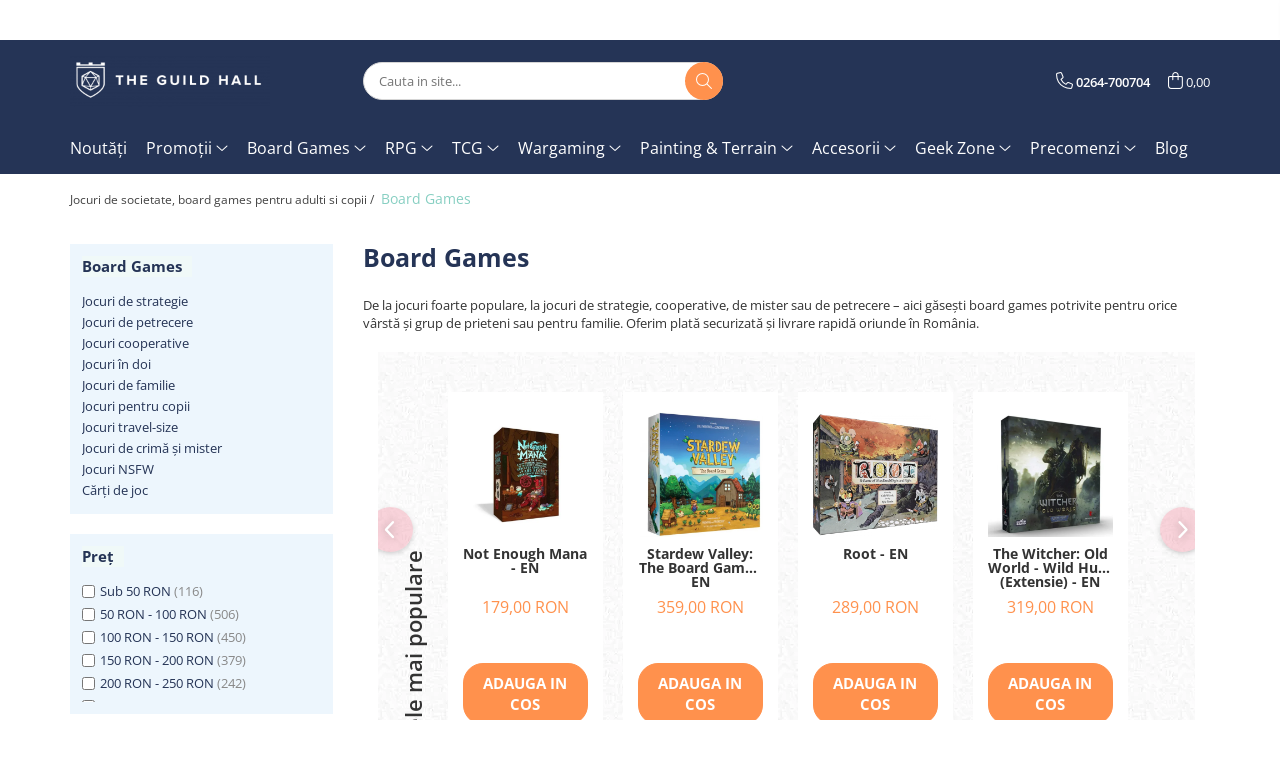

--- FILE ---
content_type: text/html; charset=UTF-8
request_url: https://shop.guildhall.ro/jocuri-de-societate/10-5/6-2-3
body_size: 65389
content:
<!DOCTYPE html>

<html lang="ro-ro">

	<head>
		<meta charset="UTF-8">

		<script src="https://gomagcdn.ro/themes/fashion/js/lazysizes.min.js?v=93621406-4.239" async=""></script>

		<script>
			function g_js(callbk){typeof callbk === 'function' ? window.addEventListener("DOMContentLoaded", callbk, false) : false;}
		</script>

					<link rel="icon" sizes="48x48" href="https://gomagcdn.ro/domains/guildhall.ro/files/favicon/favicon4397.png">
			<link rel="apple-touch-icon" sizes="180x180" href="https://gomagcdn.ro/domains/guildhall.ro/files/favicon/favicon4397.png">
		
		<style>
			/*body.loading{overflow:hidden;}
			body.loading #wrapper{opacity: 0;visibility: hidden;}
			body #wrapper{opacity: 1;visibility: visible;transition:all .1s ease-out;}*/

			.main-header .main-menu{min-height:43px;}
			.-g-hide{visibility:hidden;opacity:0;}

					</style>
					
					
		
		<link rel="preconnect" href="https://gomagcdn.ro"><link rel="dns-prefetch" href="https://connect.facebook.net" /><link rel="dns-prefetch" href="https://www.facebook.com" /><link rel="dns-prefetch" href="https://www.googletagmanager.com" /><link rel="dns-prefetch" href="https://retargeting.newsmanapp.com" />

					<link rel="preload" as="image" href="https://gomagcdn.ro/domains/guildhall.ro/files/product/large/tortuga-1667-584-35091061.jpg"   >
					<link rel="preload" as="image" href="https://gomagcdn.ro/domains/guildhall.ro/files/product/large/catan-pirati-si-exploratori-extensie-ro-6338567713.jpg"   >
					<link rel="preload" as="style" href="https://fonts.googleapis.com/css2?family=Montserrat:ital,wght@0,300;0,400;0,600;0,700;1,300;1,400&display=swap" fetchpriority="high" onload="this.onload=null;this.rel='stylesheet'" crossorigin>
		
		<link rel="preload" href="https://gomagcdn.ro/themes/fashion/js/plugins.js?v=93621406-4.239" as="script">

		
					<link rel="preload" href="https://shop.guildhall.ro/theme/default.js?v=31726079896" as="script">
				
		<link rel="preload" href="https://gomagcdn.ro/themes/fashion/js/dev.js?v=93621406-4.239" as="script">

					<noscript>
				<link rel="stylesheet" href="https://fonts.googleapis.com/css2?family=Montserrat:ital,wght@0,300;0,400;0,600;0,700;1,300;1,400&display=swap">
			</noscript>
		
					<link rel="stylesheet" href="https://gomagcdn.ro/themes/fashion/css/main-min.css?v=93621406-4.239-1" data-values='{"blockScripts": "1"}'>
		
					<link rel="stylesheet" href="https://shop.guildhall.ro/theme/default.css?v=31726079896">
		
						<link rel="stylesheet" href="https://gomagcdn.ro/themes/fashion/css/dev-style.css?v=93621406-4.239-1">
		
		
		
		<link rel="alternate" hreflang="x-default" href="https://shop.guildhall.ro/jocuri-de-societate">
									<link rel="next" href="https://shop.guildhall.ro/jocuri-de-societate?p=1" /><!-- Google tag (gtag.js) -->
<script async src="https://www.googletagmanager.com/gtag/js?id=G-VD0XGKRK23"></script>
<script>
  window.dataLayer = window.dataLayer || [];
  function gtag(){dataLayer.push(arguments);}
  gtag('js', new Date());

  gtag('config', 'G-VD0XGKRK23');
</script>					
		<meta name="expires" content="never">
		<meta name="revisit-after" content="1 days">
					<meta name="author" content="Gomag">
				<title>Jocuri de societate - The Guild Hall Shop</title>


					<meta name="robots" content="index,follow" />
						
		<meta name="description" content="Explorează oferta completă de jocuri de societate din magazinul The Guild Hall! Găsești aici de la jocuri foarte populare, la jocuri de strategie, cooperative, de mister sau de petrecere – potrivite pentru orice vârstă și grup de prieteni sau pentru familie. Oferim plată securizată și livrare rapidă oriunde în România.">
		<meta class="viewport" name="viewport" content="width=device-width, initial-scale=1.0, user-scalable=no">
							<meta property="og:description" content="Explorează oferta completă de jocuri de societate din magazinul The Guild Hall! Găsești aici de la jocuri foarte populare, la jocuri de strategie, cooperative, de mister sau de petrecere – potrivite pentru orice vârstă și grup de prieteni sau pentru familie. Oferim plată securizată și livrare rapidă oriunde în România."/>
							<meta property="og:image" content="https://shop.guildhall.ro/domains/guildhall.ro/files/company/tgh-logo-horizontal-white-87150442254571.png"/>
															<link rel="canonical" href="https://shop.guildhall.ro/jocuri-de-societate" />
			<meta property="og:url" content="https://shop.guildhall.ro/jocuri-de-societate"/>
						
		<meta name="distribution" content="Global">
		<meta name="owner" content="shop.guildhall.ro">
		<meta name="publisher" content="shop.guildhall.ro">
		<meta name="rating" content="General">
		<meta name="copyright" content="Copyright shop.guildhall.ro 2025. All rights reserved">
		<link rel="search" href="https://shop.guildhall.ro/opensearch.ro.xml" type="application/opensearchdescription+xml" title="Cautare"/>

		
							<script src="https://gomagcdn.ro/themes/fashion/js/jquery-2.1.4.min.js"></script>
			<script defer src="https://gomagcdn.ro/themes/fashion/js/jquery.autocomplete.js?v=20181023"></script>
			<script src="https://gomagcdn.ro/themes/fashion/js/gomag.config.js?v=93621406-4.239"></script>
			<script src="https://gomagcdn.ro/themes/fashion/js/gomag.js?v=93621406-4.239"></script>
		
													
<script>
	var items = [];
	
			items.push(
			{
				id		:'7426102655659-DMG',
				name	:'Tortuga 1667 - EN - (cutie usor deteriorata)',
				brand	:'Facade Games',
				category:'Board Games',
				price	:134.1000,
				google_business_vertical: 'retail'
			}
		);
			items.push(
			{
				id		:'4002051685164-DMG',
				name	:'Catan - Pirati si Exploratori 3/4 (Extensie) - Ediția 2025 - RO - (cutie usor deteriorata)',
				brand	:'Ideal Board Games',
				category:'Board Games',
				price	:206.1000,
				google_business_vertical: 'retail'
			}
		);
			items.push(
			{
				id		:'810082831412',
				name	:'Welcome to Everdell - EN',
				brand	:'Starling Games',
				category:'Board Games',
				price	:139.0000,
				google_business_vertical: 'retail'
			}
		);
			items.push(
			{
				id		:'3558380137290',
				name	:'Pete (Spots) - RO',
				brand	:'Geekach',
				category:'Board Games',
				price	:129.0000,
				google_business_vertical: 'retail'
			}
		);
			items.push(
			{
				id		:'810082831931',
				name	:'Everdell: Silverfrost Collector\'s Edition - EN',
				brand	:'Starling Games',
				category:'Board Games',
				price	:549.0000,
				google_business_vertical: 'retail'
			}
		);
			items.push(
			{
				id		:'810082831955',
				name	:'Everdell: Silverfrost Essentials Edition - EN',
				brand	:'Starling Games',
				category:'Board Games',
				price	:279.0000,
				google_business_vertical: 'retail'
			}
		);
			items.push(
			{
				id		:'841333112172-DMG',
				name	:'Twilight Imperium: Prophecy of Kings (Extensie) - EN - (cutie usor deteriorata)',
				brand	:'Fantasy Flight Games',
				category:'Board Games',
				price	:593.1000,
				google_business_vertical: 'retail'
			}
		);
			items.push(
			{
				id		:'4010350108628',
				name	:'Star Explorer - EN',
				brand	:'Queen Games',
				category:'Board Games',
				price	:189.0000,
				google_business_vertical: 'retail'
			}
		);
			items.push(
			{
				id		:'8436607944348',
				name	:'The White Castle: Matcha (Extensie) - EN',
				brand	:'Devir',
				category:'Board Games',
				price	:159.0000,
				google_business_vertical: 'retail'
			}
		);
			items.push(
			{
				id		:'3701551703910-DMG',
				name	:'Unmatched: The Witcher - Realms Fall - EN - (cutie usor deteriorata/desigilata)',
				brand	:'Restoration Games',
				category:'Board Games',
				price	:183.2000,
				google_business_vertical: 'retail'
			}
		);
			items.push(
			{
				id		:'promo-adulthood',
				name	:'Adulthood - Promo Pack',
				brand	:'Brotherwise Games',
				category:'Board Games',
				price	:241.2000,
				google_business_vertical: 'retail'
			}
		);
			items.push(
			{
				id		:'promo-wyrmspan-extensie',
				name	:'Wyrmspan +  Wyrmspan: Dragon Academy (Extensie)',
				brand	:'Stonemaier Games',
				category:'Board Games',
				price	:439.2000,
				google_business_vertical: 'retail'
			}
		);
			items.push(
			{
				id		:'3701551701626',
				name	:'Unmatched Adventures: Tales to Amaze - EN',
				brand	:'Restoration Games',
				category:'Board Games',
				price	:299.0000,
				google_business_vertical: 'retail'
			}
		);
			items.push(
			{
				id		:'759751900267-DMG',
				name	:'True Crime Stories - EN - (produs desigilat)',
				brand	:'Big Potato Games',
				category:'Board Games',
				price	:159.2000,
				google_business_vertical: 'retail'
			}
		);
			items.push(
			{
				id		:'4250231743511',
				name	:'Deckers - EN',
				brand	:'Pegasus Spiele',
				category:'Board Games',
				price	:209.0000,
				google_business_vertical: 'retail'
			}
		);
			items.push(
			{
				id		:'4250231743955',
				name	:'Civolution: Acceptance Letter (Extensie) - EN',
				brand	:'Pegasus Spiele',
				category:'Board Games',
				price	:50.0000,
				google_business_vertical: 'retail'
			}
		);
			items.push(
			{
				id		:'4250231743634',
				name	:'Light Speed Arena - EN',
				brand	:'Pegasus Spiele',
				category:'Board Games',
				price	:129.0000,
				google_business_vertical: 'retail'
			}
		);
			items.push(
			{
				id		:'729220010889',
				name	:'Knitting Circle - EN',
				brand	:'Alderac Entertainment Group',
				category:'Board Games',
				price	:229.0000,
				google_business_vertical: 'retail'
			}
		);
			items.push(
			{
				id		:'856934004825',
				name	:'Adulthood - EN',
				brand	:'Brotherwise Games',
				category:'Board Games',
				price	:199.0000,
				google_business_vertical: 'retail'
			}
		);
			items.push(
			{
				id		:'850064100167',
				name	:'Wyrmspan: Dragon Academy (Extensie) - EN',
				brand	:'Stonemaier Games',
				category:'Board Games',
				price	:159.0000,
				google_business_vertical: 'retail'
			}
		);
			items.push(
			{
				id		:'618149324316',
				name	:'Twinkle Twinkle - EN',
				brand	:'AllPlay',
				category:'Board Games',
				price	:189.0000,
				google_business_vertical: 'retail'
			}
		);
			items.push(
			{
				id		:'618149324125',
				name	:'Through the Desert - EN',
				brand	:'AllPlay',
				category:'Board Games',
				price	:189.0000,
				google_business_vertical: 'retail'
			}
		);
			items.push(
			{
				id		:'634158478031',
				name	:'Sniper Elite: The Board Game - EN',
				brand	:'Rebellion Unplugged',
				category:'Board Games',
				price	:299.0000,
				google_business_vertical: 'retail'
			}
		);
			items.push(
			{
				id		:'850068219377',
				name	:'Adulthood: Pet Projects (Extensie) - EN',
				brand	:'Brotherwise Games',
				category:'Board Games',
				price	:69.0000,
				google_business_vertical: 'retail'
			}
		);
	
	gtag('event', 'view_item_list', {
					item_list_id: '90',
			item_list_name: 'Board Games',
				send_to	: 'AW-614529190',
		value	: 0,
		items	: [items]
	});
</script><!-- Global site tag (gtag.js) - Google Analytics -->
<script async src="https://www.googletagmanager.com/gtag/js?id=G-VD0XGKRK23"></script>
	<script>
 window.dataLayer = window.dataLayer || [];
  function gtag(){dataLayer.push(arguments);}
    var cookieValue = '';
  var name = 'g_c_consent' + "=";
  var decodedCookie = decodeURIComponent(document.cookie);
  var ca = decodedCookie.split(';');
  for(var i = 0; i <ca.length; i++) {
	var c = ca[i];
	while (c.charAt(0) == ' ') {
	  c = c.substring(1);
	}
	if (c.indexOf(name) == 0) {
	  cookieValue = c.substring(name.length, c.length);
	}
  }



if(cookieValue == ''){
	gtag('consent', 'default', {
	  'ad_storage': 'granted',
	  'ad_user_data': 'granted',
	  'ad_personalization': 'granted',
	  'analytics_storage': 'granted',
	  'personalization_storage': 'granted',
	  'functionality_storage': 'granted',
	  'security_storage': 'granted'
	});
	} else if(cookieValue != '-1'){


			gtag('consent', 'default', {
			'ad_storage': 'granted',
			'ad_user_data': 'granted',
			'ad_personalization': 'granted',
			'analytics_storage': 'granted',
			'personalization_storage': 'granted',
			'functionality_storage': 'granted',
			'security_storage': 'granted'
		});
	} else {
	 gtag('consent', 'default', {
		  'ad_storage': 'denied',
		  'ad_user_data': 'denied',
		  'ad_personalization': 'denied',
		  'analytics_storage': 'denied',
			'personalization_storage': 'denied',
			'functionality_storage': 'denied',
			'security_storage': 'denied'
		});

		 }
</script>
<script>

	
  gtag('js', new Date());

 
$.Gomag.bind('Cookie/Policy/Consent/Denied', function(){
	gtag('consent', 'update', {
		  'ad_storage': 'denied',
		  'ad_user_data': 'denied',
		  'ad_personalization': 'denied',
		  'analytics_storage': 'denied',
			'personalization_storage': 'denied',
			'functionality_storage': 'denied',
			'security_storage': 'denied'
		});
		})
$.Gomag.bind('Cookie/Policy/Consent/Granted', function(){
	gtag('consent', 'update', {
		  'ad_storage': 'granted',
		  'ad_user_data': 'granted',
		  'ad_personalization': 'granted',
		  'analytics_storage': 'granted',
			'personalization_storage': 'granted',
			'functionality_storage': 'granted',
			'security_storage': 'granted'
		});
		})
  gtag('config', 'G-VD0XGKRK23', {allow_enhanced_conversions: true });
</script>
<script>
	function gaBuildProductVariant(product)
	{
		let _return = '';
		if(product.version != undefined)
		{
			$.each(product.version, function(i, a){
				_return += (_return == '' ? '' : ', ')+a.value;
			})
		}
		return _return;
	}

</script>
<script>
	$.Gomag.bind('Product/Add/To/Cart/After/Listing', function gaProductAddToCartLV4(event, data) {
		if(data.product !== undefined) {
			var gaProduct = false;
			if(typeof(gaProducts) != 'undefined' && gaProducts[data.product.id] != undefined)
			{
				gaProduct = gaProducts[data.product.id];

			}

			if(gaProduct == false)
			{
				gaProduct = {};
				gaProduct.item_id = data.product.id;
				gaProduct.currency = data.product.currency ? (String(data.product.currency).toLowerCase() == 'lei' ? 'RON' : data.product.currency) : 'RON';
				gaProduct.item_name =  data.product.name ;
				gaProduct.item_variant= gaBuildProductVariant(data.product);
				gaProduct.item_brand = data.product.brand;
				gaProduct.item_category = data.product.category;

			}

			gaProduct.price = parseFloat(data.product.price).toFixed(2);
			gaProduct.quantity = data.product.productQuantity;
			gtag("event", "add_to_cart", {
				currency: gaProduct.currency,
				value: parseFloat(gaProduct.price) * parseFloat(gaProduct.quantity),
				items: [
					gaProduct
				]
			});

		}
	})
	$.Gomag.bind('Product/Add/To/Cart/After/Details', function gaProductAddToCartDV4(event, data){

		if(data.product !== undefined){

			var gaProduct = false;
			if(
				typeof(gaProducts) != 'undefined'
				&&
				gaProducts[data.product.id] != undefined
			)
			{
				var gaProduct = gaProducts[data.product.id];
			}

			if(gaProduct == false)
			{
				gaProduct = {};
				gaProduct.item_id = data.product.id;
				gaProduct.currency = data.product.currency ? (String(data.product.currency).toLowerCase() == 'lei' ? 'RON' : data.product.currency) : 'RON';
				gaProduct.item_name =  data.product.name ;
				gaProduct.item_variant= gaBuildProductVariant(data.product);
				gaProduct.item_brand = data.product.brand;
				gaProduct.item_category = data.product.category;

			}

			gaProduct.price = parseFloat(data.product.price).toFixed(2);
			gaProduct.quantity = data.product.productQuantity;


			gtag("event", "add_to_cart", {
			  currency: gaProduct.currency,
			  value: parseFloat(gaProduct.price) * parseFloat(gaProduct.quantity),
			  items: [
				gaProduct
			  ]
			});
        }

	})
	 $.Gomag.bind('Product/Remove/From/Cart', function gaProductRemovedFromCartV4(event, data){
		var envData = $.Gomag.getEnvData();
		var products = envData.products;

		if(data.data.product !== undefined && products[data.data.product] !== undefined){


			var dataProduct = products[data.data.product];


			gaProduct = {};
			gaProduct.item_id = dataProduct.id;

			gaProduct.item_name =   dataProduct.name ;
			gaProduct.currency = dataProduct.currency ? (String(dataProduct.currency).toLowerCase() == 'lei' ? 'RON' : dataProduct.currency) : 'RON';
			gaProduct.item_category = dataProduct.category;
			gaProduct.item_brand = dataProduct.brand;
			gaProduct.price = parseFloat(dataProduct.price).toFixed(2);
			gaProduct.quantity = data.data.quantity;
			gaProduct.item_variant= gaBuildProductVariant(dataProduct);
			gtag("event", "remove_from_cart", {
			  currency: gaProduct.currency,
			  value: parseFloat(gaProduct.price) * parseFloat(gaProduct.quantity),
			  items: [
				gaProduct
			  ]
			});
        }

	});

	 $.Gomag.bind('Cart/Quantity/Update', function gaCartQuantityUpdateV4(event, data){
		var envData = $.Gomag.getEnvData();
		var products = envData.products;
		if(!data.data.finalQuantity || !data.data.initialQuantity)
		{
			return false;
		}
		var dataProduct = products[data.data.product];
		if(dataProduct == undefined)
		{
			return false;
		}

		gaProduct = {};
		gaProduct.item_id = dataProduct.id;
		gaProduct.currency = dataProduct.currency ? (String(dataProduct.currency).toLowerCase() == 'lei' ? 'RON' : dataProduct.currency) : 'RON';
		gaProduct.item_name =  dataProduct.name ;

		gaProduct.item_category = dataProduct.category;
		gaProduct.item_brand = dataProduct.brand;
		gaProduct.price = parseFloat(dataProduct.price).toFixed(2);
		gaProduct.item_variant= gaBuildProductVariant(dataProduct);
		if(parseFloat(data.data.initialQuantity) < parseFloat(data.data.finalQuantity))
		{
			var quantity = parseFloat(data.data.finalQuantity) - parseFloat(data.data.initialQuantity);
			gaProduct.quantity = quantity;

			gtag("event", "add_to_cart", {
			  currency: gaProduct.currency,
			  value: parseFloat(gaProduct.price) * parseFloat(gaProduct.quantity),
			  items: [
				gaProduct
			  ]
			});
		}
		else if(parseFloat(data.data.initialQuantity) > parseFloat(data.data.finalQuantity))
		{
			var quantity = parseFloat(data.data.initialQuantity) - parseFloat(data.data.finalQuantity);
			gaProduct.quantity = quantity;
			gtag("event", "remove_from_cart", {
			  currency: gaProduct.currency,
			  value: parseFloat(gaProduct.price) * parseFloat(gaProduct.quantity),
			  items: [
				gaProduct
			  ]
			});
		}

	});

</script>
<script>
function gmsc(name, value)
{
	if(value != undefined && value)
	{
		var expires = new Date();
		expires.setTime(expires.getTime() + parseInt(3600*24*1000*90));
		document.cookie = encodeURIComponent(name) + "=" + encodeURIComponent(value) + '; expires='+ expires.toUTCString() + "; path=/";
	}
}
let gmqs = window.location.search;
let gmup = new URLSearchParams(gmqs);
gmsc('g_sc', gmup.get('shop_campaign'));
gmsc('shop_utm_campaign', gmup.get('utm_campaign'));
gmsc('shop_utm_medium', gmup.get('utm_medium'));
gmsc('shop_utm_source', gmup.get('utm_source'));
</script><script>
    (function (w, d, s, o, t, r) {
        w.__aqpxConfig = {
            platform: 'gomag',
            appId: 1104,
            debugMode: false,
            dataLayer: 'dataLayerAq',
            events: ['default', 'default_consent', 'view_item', 'add_to_cart', 'remove_from_cart', 'add_to_wishlist', 'purchase', 'begin_checkout', 'view_cart', 'view_item_list']
        };
        w.__aqpxQueue = w.__aqpxQueue || [];
        w.AQPX = w.AQPX || function () { w.__aqpxQueue.push(arguments) };
        t = d.createElement(s);
        r = d.getElementsByTagName(s)[0];
        t.async = 1;
        t.src = o;
        r.parentNode.insertBefore(t, r);
    })(window, document, 'script', '//cdn.aqurate.ai/pixel/js/aqpx.min.js#latest-generation');
</script><!-- Google Tag Manager -->
    <script>(function(w,d,s,l,i){w[l]=w[l]||[];w[l].push({'gtm.start':
    new Date().getTime(),event:'gtm.js'});var f=d.getElementsByTagName(s)[0],
    j=d.createElement(s),dl=l!='dataLayer'?'&l='+l:'';j.async=true;j.src=
    'https://www.googletagmanager.com/gtm.js?id='+i+dl;f.parentNode.insertBefore(j,f);
    })(window,document,'script','dataLayer','GTM-54KZ94X');</script>
    <!-- End Google Tag Manager --><script>
window.dataLayer = window.dataLayer || [];
window.gtag = window.gtag || function(){dataLayer.push(arguments);}
</script><!-- Facebook Pixel Code -->
				<script>
				!function(f,b,e,v,n,t,s){if(f.fbq)return;n=f.fbq=function(){n.callMethod?
				n.callMethod.apply(n,arguments):n.queue.push(arguments)};if(!f._fbq)f._fbq=n;
				n.push=n;n.loaded=!0;n.version="2.0";n.queue=[];t=b.createElement(e);t.async=!0;
				t.src=v;s=b.getElementsByTagName(e)[0];s.parentNode.insertBefore(t,s)}(window,
				document,"script","//connect.facebook.net/en_US/fbevents.js");

				fbq("init", "2434610009902976");
				fbq("track", "PageView");</script>
				<!-- End Facebook Pixel Code -->
				<script>
				$.Gomag.bind('User/Ajax/Data/Loaded', function(event, data){
					if(data != undefined && data.data != undefined)
					{
						var eventData = data.data;
						if(eventData.facebookUserData != undefined)
						{
							$('body').append(eventData.facebookUserData);
						}
					}
				})
				</script>
				<script>
	$.Gomag.bind('Product/Add/To/Cart/After/Listing', function(event, data){
		if(data.product !== undefined){
			gtag('event', 'add_to_cart', {
				send_to	: 'AW-614529190',
				value	: parseFloat(data.product.productQuantity) * parseFloat(data.product.price),
				items	:[{
					id		: data.product.sku,
					name	: data.product.name,
					brand	: data.product.brand,
					category: data.product.category,
					quantity: data.product.productQuantity,
					price	: data.product.price
				 
			}]
		   })
        }
	})
	$.Gomag.bind('Product/Add/To/Cart/After/Details', function(event, data){
		
		if(data.product !== undefined){
			gtag('event', 'add_to_cart', {
				send_to: 'AW-614529190',
				value: parseFloat(data.product.productQuantity) * parseFloat(data.product.price),
				items: [{
					id: data.product.sku,
					name		: data.product.name,
					brand		: data.product.brand,
					category	: data.product.category,
					quantity	: data.product.productQuantity,
					price		: data.product.price
				}]	
			})
		}
	})
   
</script><script async src="https://api.howtoplay.ro/affiliate.min.js"></script> <meta name="msvalidate.01" content="2C2A42DEAE651B841EC795EA25903A33" /> <meta name="p:domain_verify" content="6034befbdaac7dafa401ba5d176ae06d"/>					
		
	</head>

	<body class="" style="">

		<script >
			function _addCss(url, attribute, value, loaded){
				var _s = document.createElement('link');
				_s.rel = 'stylesheet';
				_s.href = url;
				_s.type = 'text/css';
				if(attribute)
				{
					_s.setAttribute(attribute, value)
				}
				if(loaded){
					_s.onload = function(){
						var dom = document.getElementsByTagName('body')[0];
						//dom.classList.remove('loading');
					}
				}
				var _st = document.getElementsByTagName('link')[0];
				_st.parentNode.insertBefore(_s, _st);
			}
			//_addCss('https://fonts.googleapis.com/css2?family=Open+Sans:ital,wght@0,300;0,400;0,600;0,700;1,300;1,400&display=swap');
			_addCss('https://gomagcdn.ro/themes/_fonts/Open-Sans.css');

		</script>
		<script>
				/*setTimeout(
				  function()
				  {
				   document.getElementsByTagName('body')[0].classList.remove('loading');
				  }, 1000);*/
		</script>
							
		
		<div id="wrapper">
			<!-- BLOCK:a0cece7c030641d967fce70d331d91f0 start -->
<div id="_cartSummary" class="hide"></div>

<script >
	$(document).ready(function() {

		$(document).on('keypress', '.-g-input-loader', function(){
			$(this).addClass('-g-input-loading');
		})

		$.Gomag.bind('Product/Add/To/Cart/After', function(eventResponse, properties)
		{
									var data = JSON.parse(properties.data);
			$('.q-cart').html(data.quantity);
			if(parseFloat(data.quantity) > 0)
			{
				$('.q-cart').removeClass('hide');
			}
			else
			{
				$('.q-cart').addClass('hide');
			}
			$('.cartPrice').html(data.subtotal + ' ' + data.currency);
			$('.cartProductCount').html(data.quantity);


		})
		$('#_cartSummary').on('updateCart', function(event, cart) {
			var t = $(this);

			$.get('https://shop.guildhall.ro/cart-update', {
				cart: cart
			}, function(data) {

				$('.q-cart').html(data.quantity);
				if(parseFloat(data.quantity) > 0)
				{
					$('.q-cart').removeClass('hide');
				}
				else
				{
					$('.q-cart').addClass('hide');
				}
				$('.cartPrice').html(data.subtotal + ' ' + data.currency);
				$('.cartProductCount').html(data.quantity);
			}, 'json');
			window.ga = window.ga || function() {
				(ga.q = ga.q || []).push(arguments)
			};
			ga('send', 'event', 'Buton', 'Click', 'Adauga_Cos');
		});

		if(window.gtag_report_conversion) {
			$(document).on("click", 'li.phone-m', function() {
				var phoneNo = $('li.phone-m').children( "a").attr('href');
				gtag_report_conversion(phoneNo);
			});

		}

	});
</script>



<header class="main-header container-bg clearfix" data-block="headerBlock">
	<div class="discount-tape container-h full -g-hide" id="_gomagHellobar">
<style>
.discount-tape{position: relative;width:100%;padding:0;text-align:center;font-size:14px;overflow: hidden;z-index:99;}
.discount-tape a{color: #1f2747;}
.Gomag-HelloBar{padding:10px;}
@media screen and (max-width: 767px){.discount-tape{font-size:13px;}}
</style>
<div class="Gomag-HelloBar" style="background: #ffffff;color: #1f2747;">
	
		🚨 Important 🚨 Comenzile plasate în această perioadă vor fi preluate de curier începând cu 5 ian 🚚📦
			
	</div>
<div class="clear"></div>
</div>

		
	<div class="top-head-bg container-h full">

		<div class="top-head container-h">
			<div class="row">
				<div class="col-md-3 col-sm-3 col-xs-5 logo-h">
					
	<a href="https://shop.guildhall.ro" id="logo" data-pageId="2">
		<img src="https://gomagcdn.ro/domains/guildhall.ro/files/company/tgh-logo-horizontal-white-87150442254571.png" fetchpriority="high" class="img-responsive" alt="The Guild Hall - Board Games, RPG, TCG, Wargaming, Accesorii" title="The Guild Hall - Board Games, RPG, TCG, Wargaming, Accesorii" width="200" height="50" style="width:auto;">
	</a>
				</div>
				<div class="col-md-4 col-sm-4 col-xs-7 main search-form-box">
					
<form name="search-form" class="search-form" action="https://shop.guildhall.ro/produse" id="_searchFormMainHeader">

	<input id="_autocompleteSearchMainHeader" name="c" class="input-placeholder -g-input-loader" type="text" placeholder="Cauta in site..." aria-label="Search"  value="">
	<button id="_doSearch" class="search-button" aria-hidden="true">
		<i class="fa fa-search" aria-hidden="true"></i>
	</button>

				<script >
			$(document).ready(function() {

				$('#_autocompleteSearchMainHeader').autocomplete({
					serviceUrl: 'https://shop.guildhall.ro/autocomplete',
					minChars: 2,
					deferRequestBy: 700,
					appendTo: '#_searchFormMainHeader',
					width: parseInt($('#_doSearch').offset().left) - parseInt($('#_autocompleteSearchMainHeader').offset().left),
					formatResult: function(suggestion, currentValue) {
						return suggestion.value;
					},
					onSelect: function(suggestion) {
						$(this).val(suggestion.data);
					},
					onSearchComplete: function(suggestion) {
						$(this).removeClass('-g-input-loading');
					}
				});
				$(document).on('click', '#_doSearch', function(e){
					e.preventDefault();
					if($('#_autocompleteSearchMainHeader').val() != '')
					{
						$('#_searchFormMainHeader').submit();
					}
				})
			});
		</script>
	

</form>
				</div>
				<div class="col-md-5 col-sm-5 acount-section">
					
<ul>
	<li class="search-m hide">
		<a href="#" class="-g-no-url" aria-label="Cauta in site..." data-pageId="">
			<i class="fa fa-search search-open" aria-hidden="true"></i>
			<i style="display:none" class="fa fa-times search-close" aria-hidden="true"></i>
		</a>
	</li>
	<li class="-g-user-icon -g-user-icon-empty">
			
	</li>
	
				<li class="contact-header">
			<a href="tel:0264-700704" aria-label="Contacteaza-ne" data-pageId="3">
				<i class="fa fa-phone" aria-hidden="true"></i>
								<span>0264-700704</span>
			</a>
		</li>
			<li class="wishlist-header hide">
		<a href="https://shop.guildhall.ro/wishlist" aria-label="Wishlist" data-pageId="28">
			<span class="-g-wishlist-product-count -g-hide"></span>
			<i class="fa fa-heart-o" aria-hidden="true"></i>
			<span class="">Favorite</span>
		</a>
	</li>
	<li class="cart-header-btn cart">
		<a class="cart-drop _showCartHeader" href="https://shop.guildhall.ro/cos-de-cumparaturi" aria-label="Cos de cumparaturi">
			<span class="q-cart hide">0</span>
			<i class="fa fa-shopping-bag" aria-hidden="true"></i>
			<span class="count cartPrice">0,00
				
			</span>
		</a>
					<div class="cart-dd  _cartShow cart-closed"></div>
			</li>

	</ul>

	<script>
		$(document).ready(function() {
			//Cart
							$('.cart').mouseenter(function() {
					$.Gomag.showCartSummary('div._cartShow');
				}).mouseleave(function() {
					$.Gomag.hideCartSummary('div._cartShow');
					$('div._cartShow').removeClass('cart-open');
				});
						$(document).on('click', '.dropdown-toggle', function() {
				window.location = $(this).attr('href');
			})
		})
	</script>

				</div>
			</div>
		</div>
	</div>


<div id="navigation">
	<nav id="main-menu" class="main-menu container-h full clearfix">
		<a href="#" class="menu-trg -g-no-url" title="Produse">
			<span>&nbsp;</span>
		</a>
		
<div class="container-h nav-menu-hh clearfix">

	<!-- BASE MENU -->
	<ul class="
			nav-menu base-menu container-h
			
			
		">

		

			
		<li class="menu-drop __GomagMM ">
								<a
						href="https://shop.guildhall.ro/noutati-shop"
						class="    "
						rel="  "
						
						title="Noutăți"
						data-Gomag=''
						data-block-name="mainMenuD0"  data-block="mainMenuD" data-pageId= "69">
												<span class="list">Noutăți</span>
					</a>
				
		</li>
		
		<li class="menu-drop __GomagMM ">
							<a
					href="https://shop.guildhall.ro/promotii-active"
					class="  "
					rel="  "
					
					title="Promoții"
					data-Gomag=''
					data-block-name="mainMenuD0"
					data-pageId= "74"
					data-block="mainMenuD">
											<span class="list">Promoții</span>
						<i class="fa fa-angle-down"></i>
				</a>

									<div class="menu-dd">
										<ul class="drop-list clearfix w100">
																																						<li class="fl">
										<div class="col">
											<p class="title">
												<a
												href="https://shop.guildhall.ro/promotii-active/s-instock"
												class="title    "
												rel="  "
												
												title="Toate promoțiile"
												data-Gomag=''
												data-block-name="mainMenuD1"
												data-block="mainMenuD"
												data-pageId= ""
												>
																										Toate promoțiile
												</a>
											</p>
																						
										</div>
									</li>
																																<li class="fl">
										<div class="col">
											<p class="title">
												<a
												href="https://shop.guildhall.ro/pachete-promotionale/s-instock"
												class="title    "
												rel="  "
												
												title="Pachete promoționale"
												data-Gomag=''
												data-block-name="mainMenuD1"
												data-block="mainMenuD"
												data-pageId= ""
												>
																										Pachete promoționale
												</a>
											</p>
																						
										</div>
									</li>
																																<li class="fl">
										<div class="col">
											<p class="title">
												<a
												href="https://shop.guildhall.ro/produse-imperfecte/s-instock"
												class="title    "
												rel="  "
												
												title="Produse (im)perfecte"
												data-Gomag=''
												data-block-name="mainMenuD1"
												data-block="mainMenuD"
												data-pageId= ""
												>
																										Produse (im)perfecte
												</a>
											</p>
																						
										</div>
									</li>
																													</ul>
																	</div>
									
		</li>
		
		<li class="menu-drop __GomagMM ">
							<a
					href="https://shop.guildhall.ro/jocuri-de-societate"
					class="  -g-active-menu"
					rel="  "
					
					title="Board Games"
					data-Gomag=''
					data-block-name="mainMenuD0"
					data-pageId= "90"
					data-block="mainMenuD">
											<span class="list">Board Games</span>
						<i class="fa fa-angle-down"></i>
				</a>

									<div class="menu-dd">
										<ul class="drop-list clearfix w100">
																																						<li class="fl">
										<div class="col">
											<p class="title">
												<a
												href="https://shop.guildhall.ro/jocuri-strategie"
												class="title    "
												rel="  "
												
												title="Jocuri de strategie"
												data-Gomag=''
												data-block-name="mainMenuD1"
												data-block="mainMenuD"
												data-pageId= "80"
												>
																										Jocuri de strategie
												</a>
											</p>
																						
										</div>
									</li>
																																<li class="fl">
										<div class="col">
											<p class="title">
												<a
												href="https://shop.guildhall.ro/jocuri-petrecere"
												class="title    "
												rel="  "
												
												title="Jocuri de petrecere"
												data-Gomag=''
												data-block-name="mainMenuD1"
												data-block="mainMenuD"
												data-pageId= "80"
												>
																										Jocuri de petrecere
												</a>
											</p>
																						
										</div>
									</li>
																																<li class="fl">
										<div class="col">
											<p class="title">
												<a
												href="https://shop.guildhall.ro/jocuri-cooperative"
												class="title    "
												rel="  "
												
												title="Jocuri cooperative"
												data-Gomag=''
												data-block-name="mainMenuD1"
												data-block="mainMenuD"
												data-pageId= "80"
												>
																										Jocuri cooperative
												</a>
											</p>
																						
										</div>
									</li>
																																<li class="fl">
										<div class="col">
											<p class="title">
												<a
												href="https://shop.guildhall.ro/jocuri-in-doi"
												class="title    "
												rel="  "
												
												title="Jocuri în doi"
												data-Gomag=''
												data-block-name="mainMenuD1"
												data-block="mainMenuD"
												data-pageId= "80"
												>
																										Jocuri în doi
												</a>
											</p>
																						
										</div>
									</li>
																																<li class="fl">
										<div class="col">
											<p class="title">
												<a
												href="https://shop.guildhall.ro/jocuri-de-familie"
												class="title    "
												rel="  "
												
												title="Jocuri de familie"
												data-Gomag=''
												data-block-name="mainMenuD1"
												data-block="mainMenuD"
												data-pageId= "80"
												>
																										Jocuri de familie
												</a>
											</p>
																						
										</div>
									</li>
																																<li class="fl">
										<div class="col">
											<p class="title">
												<a
												href="https://shop.guildhall.ro/jocuri-de-copii"
												class="title    "
												rel="  "
												
												title="Jocuri pentru copii"
												data-Gomag=''
												data-block-name="mainMenuD1"
												data-block="mainMenuD"
												data-pageId= "80"
												>
																										Jocuri pentru copii
												</a>
											</p>
																						
										</div>
									</li>
																																<li class="fl">
										<div class="col">
											<p class="title">
												<a
												href="https://shop.guildhall.ro/jocuri-travel-size"
												class="title    "
												rel="  "
												
												title="Jocuri travel-size"
												data-Gomag=''
												data-block-name="mainMenuD1"
												data-block="mainMenuD"
												data-pageId= "80"
												>
																										Jocuri travel-size
												</a>
											</p>
																						
										</div>
									</li>
																																<li class="fl">
										<div class="col">
											<p class="title">
												<a
												href="https://shop.guildhall.ro/jocuri-de-crima-si-mister"
												class="title    "
												rel="  "
												
												title="Jocuri de crimă și mister"
												data-Gomag=''
												data-block-name="mainMenuD1"
												data-block="mainMenuD"
												data-pageId= "80"
												>
																										Jocuri de crimă și mister
												</a>
											</p>
																						
										</div>
									</li>
																																<li class="fl">
										<div class="col">
											<p class="title">
												<a
												href="https://shop.guildhall.ro/jocuri-nsfw"
												class="title    "
												rel="  "
												
												title="Jocuri NSFW"
												data-Gomag=''
												data-block-name="mainMenuD1"
												data-block="mainMenuD"
												data-pageId= "80"
												>
																										Jocuri NSFW
												</a>
											</p>
																						
										</div>
									</li>
																																<li class="fl">
										<div class="col">
											<p class="title">
												<a
												href="https://shop.guildhall.ro/carti-joc"
												class="title    "
												rel="  "
												
												title="Cărți de joc"
												data-Gomag=''
												data-block-name="mainMenuD1"
												data-block="mainMenuD"
												data-pageId= "80"
												>
																										Cărți de joc
												</a>
											</p>
																						
										</div>
									</li>
																													</ul>
																	</div>
									
		</li>
		
		<li class="menu-drop __GomagMM ">
							<a
					href="https://shop.guildhall.ro/rpg"
					class="  "
					rel="  "
					
					title="RPG"
					data-Gomag=''
					data-block-name="mainMenuD0"
					data-pageId= "100"
					data-block="mainMenuD">
											<span class="list">RPG</span>
						<i class="fa fa-angle-down"></i>
				</a>

									<div class="menu-dd">
										<ul class="drop-list clearfix w100">
																																						<li class="fl">
										<div class="col">
											<p class="title">
												<a
												href="https://shop.guildhall.ro/starter-sets"
												class="title    "
												rel="  "
												
												title="Starter Sets"
												data-Gomag=''
												data-block-name="mainMenuD1"
												data-block="mainMenuD"
												data-pageId= "80"
												>
																										Starter Sets
												</a>
											</p>
																						
										</div>
									</li>
																																<li class="fl">
										<div class="col">
											<p class="title">
												<a
												href="https://shop.guildhall.ro/dnd"
												class="title    "
												rel="  "
												
												title="Dungeons & Dragons"
												data-Gomag=''
												data-block-name="mainMenuD1"
												data-block="mainMenuD"
												data-pageId= "80"
												>
																										Dungeons &amp; Dragons
												</a>
											</p>
																						
										</div>
									</li>
																																<li class="fl">
										<div class="col">
											<p class="title">
												<a
												href="https://shop.guildhall.ro/lotr-5e-rpg"
												class="title    "
												rel="  "
												
												title="The Lord of the Rings 5E"
												data-Gomag=''
												data-block-name="mainMenuD1"
												data-block="mainMenuD"
												data-pageId= "80"
												>
																										The Lord of the Rings 5E
												</a>
											</p>
																						
										</div>
									</li>
																																<li class="fl">
										<div class="col">
											<p class="title">
												<a
												href="https://shop.guildhall.ro/vampire-the-masquerade"
												class="title    "
												rel="  "
												
												title="Vampire: The Masquerade"
												data-Gomag=''
												data-block-name="mainMenuD1"
												data-block="mainMenuD"
												data-pageId= "80"
												>
																										Vampire: The Masquerade
												</a>
											</p>
																						
										</div>
									</li>
																																<li class="fl">
										<div class="col">
											<p class="title">
												<a
												href="https://shop.guildhall.ro/dune"
												class="title    "
												rel="  "
												
												title="Dune"
												data-Gomag=''
												data-block-name="mainMenuD1"
												data-block="mainMenuD"
												data-pageId= "80"
												>
																										Dune
												</a>
											</p>
																						
										</div>
									</li>
																																<li class="fl">
										<div class="col">
											<p class="title">
												<a
												href="https://shop.guildhall.ro/cyberpunk"
												class="title    "
												rel="  "
												
												title="Cyberpunk"
												data-Gomag=''
												data-block-name="mainMenuD1"
												data-block="mainMenuD"
												data-pageId= "80"
												>
																										Cyberpunk
												</a>
											</p>
																						
										</div>
									</li>
																																<li class="fl">
										<div class="col">
											<p class="title">
												<a
												href="https://shop.guildhall.ro/dragonbane"
												class="title    "
												rel="  "
												
												title="Dragonbane"
												data-Gomag=''
												data-block-name="mainMenuD1"
												data-block="mainMenuD"
												data-pageId= "80"
												>
																										Dragonbane
												</a>
											</p>
																						
										</div>
									</li>
																																<li class="fl">
										<div class="col">
											<p class="title">
												<a
												href="https://shop.guildhall.ro/alien"
												class="title    "
												rel="  "
												
												title="Alien"
												data-Gomag=''
												data-block-name="mainMenuD1"
												data-block="mainMenuD"
												data-pageId= "80"
												>
																										Alien
												</a>
											</p>
																						
										</div>
									</li>
																																<li class="fl">
										<div class="col">
											<p class="title">
												<a
												href="https://shop.guildhall.ro/the-one-ring"
												class="title    "
												rel="  "
												
												title="The One Ring"
												data-Gomag=''
												data-block-name="mainMenuD1"
												data-block="mainMenuD"
												data-pageId= "80"
												>
																										The One Ring
												</a>
											</p>
																						
										</div>
									</li>
																																<li class="fl">
										<div class="col">
											<p class="title">
												<a
												href="https://shop.guildhall.ro/alte-rpg"
												class="title    "
												rel="  "
												
												title="Alte RPG"
												data-Gomag=''
												data-block-name="mainMenuD1"
												data-block="mainMenuD"
												data-pageId= "80"
												>
																										Alte RPG
												</a>
											</p>
																						
										</div>
									</li>
																																<li class="fl">
										<div class="col">
											<p class="title">
												<a
												href="https://shop.guildhall.ro/miniaturi-rpg"
												class="title    "
												rel="  "
												
												title="Miniaturi RPG"
												data-Gomag=''
												data-block-name="mainMenuD1"
												data-block="mainMenuD"
												data-pageId= "80"
												>
																										Miniaturi RPG
												</a>
											</p>
																						
										</div>
									</li>
																																<li class="fl">
										<div class="col">
											<p class="title">
												<a
												href="https://shop.guildhall.ro/accessorii-rpg"
												class="title    "
												rel="  "
												
												title="Accesorii generice RPG"
												data-Gomag=''
												data-block-name="mainMenuD1"
												data-block="mainMenuD"
												data-pageId= "80"
												>
																										Accesorii generice RPG
												</a>
											</p>
																						
										</div>
									</li>
																													</ul>
																	</div>
									
		</li>
		
		<li class="menu-drop __GomagMM ">
							<a
					href="https://shop.guildhall.ro/tcg"
					class="  "
					rel="  "
					
					title="TCG"
					data-Gomag=''
					data-block-name="mainMenuD0"
					data-pageId= "114"
					data-block="mainMenuD">
											<span class="list">TCG</span>
						<i class="fa fa-angle-down"></i>
				</a>

									<div class="menu-dd">
										<ul class="drop-list clearfix w100">
																																						<li class="fl">
										<div class="col">
											<p class="title">
												<a
												href="https://shop.guildhall.ro/magic-the-gathering"
												class="title    "
												rel="  "
												
												title="Magic: The Gathering"
												data-Gomag=''
												data-block-name="mainMenuD1"
												data-block="mainMenuD"
												data-pageId= "80"
												>
																										Magic: The Gathering
												</a>
											</p>
																						
										</div>
									</li>
																																<li class="fl">
										<div class="col">
											<p class="title">
												<a
												href="https://shop.guildhall.ro/flesh-and-blood"
												class="title    "
												rel="  "
												
												title="Flesh and Blood"
												data-Gomag=''
												data-block-name="mainMenuD1"
												data-block="mainMenuD"
												data-pageId= "80"
												>
																										Flesh and Blood
												</a>
											</p>
																						
										</div>
									</li>
																																<li class="fl">
										<div class="col">
											<p class="title">
												<a
												href="https://shop.guildhall.ro/pokemon"
												class="title    "
												rel="  "
												
												title="Pokemon"
												data-Gomag=''
												data-block-name="mainMenuD1"
												data-block="mainMenuD"
												data-pageId= "80"
												>
																										Pokemon
												</a>
											</p>
																						
										</div>
									</li>
																																<li class="fl">
										<div class="col">
											<p class="title">
												<a
												href="https://shop.guildhall.ro/yu-gi-oh"
												class="title    "
												rel="  "
												
												title="Yu-Gi-Oh"
												data-Gomag=''
												data-block-name="mainMenuD1"
												data-block="mainMenuD"
												data-pageId= "80"
												>
																										Yu-Gi-Oh
												</a>
											</p>
																						
										</div>
									</li>
																																<li class="fl">
										<div class="col">
											<p class="title">
												<a
												href="https://shop.guildhall.ro/lorcana"
												class="title    "
												rel="  "
												
												title="Disney Lorcana"
												data-Gomag=''
												data-block-name="mainMenuD1"
												data-block="mainMenuD"
												data-pageId= "80"
												>
																										Disney Lorcana
												</a>
											</p>
																						
										</div>
									</li>
																																<li class="fl">
										<div class="col">
											<p class="title">
												<a
												href="https://shop.guildhall.ro/star-wars"
												class="title    "
												rel="  "
												
												title="Star Wars"
												data-Gomag=''
												data-block-name="mainMenuD1"
												data-block="mainMenuD"
												data-pageId= "80"
												>
																										Star Wars
												</a>
											</p>
																						
										</div>
									</li>
																																<li class="fl">
										<div class="col">
											<p class="title">
												<a
												href="https://shop.guildhall.ro/one-piece"
												class="title    "
												rel="  "
												
												title="One Piece"
												data-Gomag=''
												data-block-name="mainMenuD1"
												data-block="mainMenuD"
												data-pageId= "80"
												>
																										One Piece
												</a>
											</p>
																						
										</div>
									</li>
																																<li class="fl">
										<div class="col">
											<p class="title">
												<a
												href="https://shop.guildhall.ro/alte-tcg"
												class="title    "
												rel="  "
												
												title="Alte TCG"
												data-Gomag=''
												data-block-name="mainMenuD1"
												data-block="mainMenuD"
												data-pageId= "80"
												>
																										Alte TCG
												</a>
											</p>
																						
										</div>
									</li>
																													</ul>
																	</div>
									
		</li>
		
		<li class="menu-drop __GomagMM ">
							<a
					href="https://shop.guildhall.ro/wargaming"
					class="  "
					rel="  "
					
					title="Wargaming"
					data-Gomag=''
					data-block-name="mainMenuD0"
					data-pageId= "119"
					data-block="mainMenuD">
											<span class="list">Wargaming</span>
						<i class="fa fa-angle-down"></i>
				</a>

									<div class="menu-dd">
										<ul class="drop-list clearfix w100">
																																						<li class="fl">
										<div class="col">
											<p class="title">
												<a
												href="https://shop.guildhall.ro/starter-sets-148"
												class="title    "
												rel="  "
												
												title="Starter Sets"
												data-Gomag=''
												data-block-name="mainMenuD1"
												data-block="mainMenuD"
												data-pageId= "80"
												>
																										Starter Sets
												</a>
											</p>
																						
										</div>
									</li>
																																<li class="fl">
										<div class="col">
											<p class="title">
												<a
												href="https://shop.guildhall.ro/warhammer-40k"
												class="title    "
												rel="  "
												
												title="Warhammer 40K"
												data-Gomag=''
												data-block-name="mainMenuD1"
												data-block="mainMenuD"
												data-pageId= "80"
												>
																										Warhammer 40K
												</a>
											</p>
																						
										</div>
									</li>
																																<li class="fl">
										<div class="col">
											<p class="title">
												<a
												href="https://shop.guildhall.ro/age-of-sigmar"
												class="title    "
												rel="  "
												
												title="Age of Sigmar"
												data-Gomag=''
												data-block-name="mainMenuD1"
												data-block="mainMenuD"
												data-pageId= "80"
												>
																										Age of Sigmar
												</a>
											</p>
																						
										</div>
									</li>
																																<li class="fl">
										<div class="col">
											<p class="title">
												<a
												href="https://shop.guildhall.ro/lotr-mesbg"
												class="title    "
												rel="  "
												
												title="Lord of the Rings: Strategy Battle Game"
												data-Gomag=''
												data-block-name="mainMenuD1"
												data-block="mainMenuD"
												data-pageId= "80"
												>
																										Lord of the Rings: Strategy Battle Game
												</a>
											</p>
																						
										</div>
									</li>
																																<li class="fl">
										<div class="col">
											<p class="title">
												<a
												href="https://shop.guildhall.ro/accesorii-wargaming"
												class="title    "
												rel="  "
												
												title="Accesorii wargaming"
												data-Gomag=''
												data-block-name="mainMenuD1"
												data-block="mainMenuD"
												data-pageId= "80"
												>
																										Accesorii wargaming
												</a>
											</p>
																						
										</div>
									</li>
																																<li class="fl">
										<div class="col">
											<p class="title">
												<a
												href="https://shop.guildhall.ro/alte-sisteme-wargaming"
												class="title    "
												rel="  "
												
												title="Alte sisteme wargaming"
												data-Gomag=''
												data-block-name="mainMenuD1"
												data-block="mainMenuD"
												data-pageId= "80"
												>
																										Alte sisteme wargaming
												</a>
											</p>
																						
										</div>
									</li>
																													</ul>
																	</div>
									
		</li>
		
		<li class="menu-drop __GomagMM ">
							<a
					href="https://shop.guildhall.ro/painting"
					class="  "
					rel="  "
					
					title="Painting & Terrain"
					data-Gomag=''
					data-block-name="mainMenuD0"
					data-pageId= "128"
					data-block="mainMenuD">
											<span class="list">Painting &amp; Terrain</span>
						<i class="fa fa-angle-down"></i>
				</a>

									<div class="menu-dd">
										<ul class="drop-list clearfix w100">
																																						<li class="fl">
										<div class="col">
											<p class="title">
												<a
												href="https://shop.guildhall.ro/vopsele-citadel"
												class="title    "
												rel="  "
												
												title="Vopsele Citadel"
												data-Gomag=''
												data-block-name="mainMenuD1"
												data-block="mainMenuD"
												data-pageId= "80"
												>
																										Vopsele Citadel
												</a>
											</p>
																						
										</div>
									</li>
																																<li class="fl">
										<div class="col">
											<p class="title">
												<a
												href="https://shop.guildhall.ro/vopsele-vallejo"
												class="title    "
												rel="  "
												
												title="Vopsele Vallejo"
												data-Gomag=''
												data-block-name="mainMenuD1"
												data-block="mainMenuD"
												data-pageId= "80"
												>
																										Vopsele Vallejo
												</a>
											</p>
																						
										</div>
									</li>
																																<li class="fl">
										<div class="col">
											<p class="title">
												<a
												href="https://shop.guildhall.ro/seturi-vopsele"
												class="title    "
												rel="  "
												
												title="Seturi de vopsele"
												data-Gomag=''
												data-block-name="mainMenuD1"
												data-block="mainMenuD"
												data-pageId= "80"
												>
																										Seturi de vopsele
												</a>
											</p>
																						
										</div>
									</li>
																																<li class="fl">
										<div class="col">
											<p class="title">
												<a
												href="https://shop.guildhall.ro/pensule"
												class="title    "
												rel="  "
												
												title="Pensule"
												data-Gomag=''
												data-block-name="mainMenuD1"
												data-block="mainMenuD"
												data-pageId= "80"
												>
																										Pensule
												</a>
											</p>
																						
										</div>
									</li>
																																<li class="fl">
										<div class="col">
											<p class="title">
												<a
												href="https://shop.guildhall.ro/unelte-lipici"
												class="title    "
												rel="  "
												
												title="Unelte & lipici"
												data-Gomag=''
												data-block-name="mainMenuD1"
												data-block="mainMenuD"
												data-pageId= "80"
												>
																										Unelte &amp; lipici
												</a>
											</p>
																						
										</div>
									</li>
																																<li class="fl">
										<div class="col">
											<p class="title">
												<a
												href="https://shop.guildhall.ro/spray"
												class="title    "
												rel="  "
												
												title="Spray"
												data-Gomag=''
												data-block-name="mainMenuD1"
												data-block="mainMenuD"
												data-pageId= "80"
												>
																										Spray
												</a>
											</p>
																						
										</div>
									</li>
																																<li class="fl">
										<div class="col">
											<p class="title">
												<a
												href="https://shop.guildhall.ro/baze-teren"
												class="title    "
												rel="  "
												
												title="Baze & teren"
												data-Gomag=''
												data-block-name="mainMenuD1"
												data-block="mainMenuD"
												data-pageId= "80"
												>
																										Baze &amp; teren
												</a>
											</p>
																						
										</div>
									</li>
																																<li class="fl">
										<div class="col">
											<p class="title">
												<a
												href="https://shop.guildhall.ro/battle-systems-195"
												class="title    "
												rel="  "
												
												title="Battle Systems"
												data-Gomag=''
												data-block-name="mainMenuD1"
												data-block="mainMenuD"
												data-pageId= "80"
												>
																										Battle Systems
												</a>
											</p>
																						
										</div>
									</li>
																													</ul>
																	</div>
									
		</li>
		
		<li class="menu-drop __GomagMM ">
							<a
					href="https://shop.guildhall.ro/accesorii"
					class="  "
					rel="  "
					
					title="Accesorii"
					data-Gomag=''
					data-block-name="mainMenuD0"
					data-pageId= "134"
					data-block="mainMenuD">
											<span class="list">Accesorii</span>
						<i class="fa fa-angle-down"></i>
				</a>

									<div class="menu-dd">
										<ul class="drop-list clearfix w100">
																																						<li class="fl">
										<div class="col">
											<p class="title">
												<a
												href="https://shop.guildhall.ro/sleeves"
												class="title    "
												rel="  "
												
												title="Sleeves"
												data-Gomag=''
												data-block-name="mainMenuD1"
												data-block="mainMenuD"
												data-pageId= "80"
												>
																										Sleeves
												</a>
											</p>
																						
										</div>
									</li>
																																<li class="fl">
										<div class="col">
											<p class="title">
												<a
												href="https://shop.guildhall.ro/toploaders"
												class="title    "
												rel="  "
												
												title="Toploaders"
												data-Gomag=''
												data-block-name="mainMenuD1"
												data-block="mainMenuD"
												data-pageId= "80"
												>
																										Toploaders
												</a>
											</p>
																						
										</div>
									</li>
																																<li class="fl">
										<div class="col">
											<p class="title">
												<a
												href="https://shop.guildhall.ro/albume-pagini"
												class="title    "
												rel="  "
												
												title="Albume & pagini"
												data-Gomag=''
												data-block-name="mainMenuD1"
												data-block="mainMenuD"
												data-pageId= "80"
												>
																										Albume &amp; pagini
												</a>
											</p>
																						
										</div>
									</li>
																																<li class="fl">
										<div class="col">
											<p class="title">
												<a
												href="https://shop.guildhall.ro/depozitare-carti"
												class="title    "
												rel="  "
												
												title="Depozitare cărți"
												data-Gomag=''
												data-block-name="mainMenuD1"
												data-block="mainMenuD"
												data-pageId= "80"
												>
																										Depozitare cărți
												</a>
											</p>
																						
										</div>
									</li>
																																<li class="fl">
										<div class="col">
											<p class="title">
												<a
												href="https://shop.guildhall.ro/zaruri"
												class="title    "
												rel="  "
												
												title="Zaruri"
												data-Gomag=''
												data-block-name="mainMenuD1"
												data-block="mainMenuD"
												data-pageId= "80"
												>
																										Zaruri
												</a>
											</p>
																						
										</div>
									</li>
																																<li class="fl">
										<div class="col">
											<p class="title">
												<a
												href="https://shop.guildhall.ro/dice-trays-bags"
												class="title    "
												rel="  "
												
												title="Dice trays & bags"
												data-Gomag=''
												data-block-name="mainMenuD1"
												data-block="mainMenuD"
												data-pageId= "80"
												>
																										Dice trays &amp; bags
												</a>
											</p>
																						
										</div>
									</li>
																																<li class="fl">
										<div class="col">
											<p class="title">
												<a
												href="https://shop.guildhall.ro/playmats-tubes"
												class="title    "
												rel="  "
												
												title="Playmats & tubes"
												data-Gomag=''
												data-block-name="mainMenuD1"
												data-block="mainMenuD"
												data-pageId= "80"
												>
																										Playmats &amp; tubes
												</a>
											</p>
																						
										</div>
									</li>
																																<li class="fl">
										<div class="col">
											<p class="title">
												<a
												href="https://shop.guildhall.ro/inserts"
												class="title    "
												rel="  "
												
												title="Inserts"
												data-Gomag=''
												data-block-name="mainMenuD1"
												data-block="mainMenuD"
												data-pageId= "80"
												>
																										Inserts
												</a>
											</p>
																						
										</div>
									</li>
																																<li class="fl">
										<div class="col">
											<p class="title">
												<a
												href="https://shop.guildhall.ro/depozitare-componente"
												class="title    "
												rel="  "
												
												title="Depozitare componente de joc"
												data-Gomag=''
												data-block-name="mainMenuD1"
												data-block="mainMenuD"
												data-pageId= "80"
												>
																										Depozitare componente de joc
												</a>
											</p>
																						
										</div>
									</li>
																																<li class="fl">
										<div class="col">
											<p class="title">
												<a
												href="https://shop.guildhall.ro/alte-accesorii"
												class="title    "
												rel="  "
												
												title="Alte accesorii"
												data-Gomag=''
												data-block-name="mainMenuD1"
												data-block="mainMenuD"
												data-pageId= "80"
												>
																										Alte accesorii
												</a>
											</p>
																						
										</div>
									</li>
																													</ul>
																	</div>
									
		</li>
		
		<li class="menu-drop __GomagMM ">
							<a
					href="https://shop.guildhall.ro/geek-zone"
					class="  "
					rel="  "
					
					title="Geek Zone"
					data-Gomag=''
					data-block-name="mainMenuD0"
					data-pageId= "144"
					data-block="mainMenuD">
											<span class="list">Geek Zone</span>
						<i class="fa fa-angle-down"></i>
				</a>

									<div class="menu-dd">
										<ul class="drop-list clearfix w100">
																																						<li class="fl">
										<div class="col">
											<p class="title">
												<a
												href="https://shop.guildhall.ro/logic-puzzle"
												class="title    "
												rel="  "
												
												title="Logic puzzles"
												data-Gomag=''
												data-block-name="mainMenuD1"
												data-block="mainMenuD"
												data-pageId= "80"
												>
																										Logic puzzles
												</a>
											</p>
																						
										</div>
									</li>
																																<li class="fl">
										<div class="col">
											<p class="title">
												<a
												href="https://shop.guildhall.ro/jigsaw-puzzle"
												class="title    "
												rel="  "
												
												title="Jigsaw puzzles"
												data-Gomag=''
												data-block-name="mainMenuD1"
												data-block="mainMenuD"
												data-pageId= "80"
												>
																										Jigsaw puzzles
												</a>
											</p>
																						
										</div>
									</li>
																																<li class="fl">
										<div class="col">
											<p class="title">
												<a
												href="https://shop.guildhall.ro/plushies"
												class="title    "
												rel="  "
												
												title="Plushies"
												data-Gomag=''
												data-block-name="mainMenuD1"
												data-block="mainMenuD"
												data-pageId= "80"
												>
																										Plushies
												</a>
											</p>
																						
										</div>
									</li>
																																<li class="fl">
										<div class="col">
											<p class="title">
												<a
												href="https://shop.guildhall.ro/accesorii-geek"
												class="title    "
												rel="  "
												
												title="Accesorii"
												data-Gomag=''
												data-block-name="mainMenuD1"
												data-block="mainMenuD"
												data-pageId= "80"
												>
																										Accesorii
												</a>
											</p>
																						
										</div>
									</li>
																													</ul>
																	</div>
									
		</li>
		
		<li class="menu-drop __GomagMM ">
							<a
					href="https://shop.guildhall.ro/precomenzi"
					class="  "
					rel="  "
					
					title="Precomenzi"
					data-Gomag=''
					data-block-name="mainMenuD0"
					data-pageId= ""
					data-block="mainMenuD">
											<span class="list">Precomenzi</span>
						<i class="fa fa-angle-down"></i>
				</a>

									<div class="menu-dd">
										<ul class="drop-list clearfix w100">
																																						<li class="fl">
										<div class="col">
											<p class="title">
												<a
												href="https://shop.guildhall.ro/precomenzi"
												class="title    "
												rel="  "
												
												title="Alertă stoc"
												data-Gomag=''
												data-block-name="mainMenuD1"
												data-block="mainMenuD"
												data-pageId= "73"
												>
																										Alertă stoc
												</a>
											</p>
																						
										</div>
									</li>
																																<li class="fl">
										<div class="col">
											<p class="title">
												<a
												href="https://preorders.guildhall.ro/"
												class="title    "
												rel="  "
												
												title="Formular precomenzi"
												data-Gomag=''
												data-block-name="mainMenuD1"
												data-block="mainMenuD"
												data-pageId= ""
												>
																										Formular precomenzi
												</a>
											</p>
																						
										</div>
									</li>
																													</ul>
																	</div>
									
		</li>
						
		

	
		<li class="menu-drop __GomagSM   ">

			<a
				href="https://shop.guildhall.ro/blog"
				rel="  "
				
				title="Blog"
				data-Gomag=''
				data-block="mainMenuD"
				data-pageId= "94"
				class=" "
			>
								Blog
							</a>
					</li>
	
		
	</ul> <!-- end of BASE MENU -->

</div>		<ul class="mobile-icon fr">

							<li class="phone-m">
					<a href="tel:0264-700704" title="Contacteaza-ne">
												<i class="fa fa-phone" aria-hidden="true"></i>
					</a>
				</li>
									<li class="user-m -g-user-icon -g-user-icon-empty">
			</li>
			<li class="wishlist-header-m hide">
				<a href="https://shop.guildhall.ro/wishlist">
					<span class="-g-wishlist-product-count"></span>
					<i class="fa fa-heart-o" aria-hidden="true"></i>

				</a>
			</li>
			<li class="cart-m">
				<a href="https://shop.guildhall.ro/cos-de-cumparaturi">
					<span class="q-cart hide">0</span>
					<i class="fa fa-shopping-bag" aria-hidden="true"></i>
				</a>
			</li>
			<li class="search-m">
				<a href="#" class="-g-no-url" aria-label="Cauta in site...">
					<i class="fa fa-search search-open" aria-hidden="true"></i>
					<i style="display:none" class="fa fa-times search-close" aria-hidden="true"></i>
				</a>
			</li>
					</ul>
	</nav>
	<!-- end main-nav -->

	<div style="display:none" class="search-form-box search-toggle">
		<form name="search-form" class="search-form" action="https://shop.guildhall.ro/produse" id="_searchFormMobileToggle">
			<input id="_autocompleteSearchMobileToggle" name="c" class="input-placeholder -g-input-loader" type="text" autofocus="autofocus" value="" placeholder="Cauta in site..." aria-label="Search">
			<button id="_doSearchMobile" class="search-button" aria-hidden="true">
				<i class="fa fa-search" aria-hidden="true"></i>
			</button>

										<script >
					$(document).ready(function() {
						$('#_autocompleteSearchMobileToggle').autocomplete({
							serviceUrl: 'https://shop.guildhall.ro/autocomplete',
							minChars: 2,
							deferRequestBy: 700,
							appendTo: '#_searchFormMobileToggle',
							width: parseInt($('#_doSearchMobile').offset().left) - parseInt($('#_autocompleteSearchMobileToggle').offset().left),
							formatResult: function(suggestion, currentValue) {
								return suggestion.value;
							},
							onSelect: function(suggestion) {
								$(this).val(suggestion.data);
							},
							onSearchComplete: function(suggestion) {
								$(this).removeClass('-g-input-loading');
							}
						});

						$(document).on('click', '#_doSearchMobile', function(e){
							e.preventDefault();
							if($('#_autocompleteSearchMobileToggle').val() != '')
							{
								$('#_searchFormMobileToggle').submit();
							}
						})
					});
				</script>
			
		</form>
	</div>
</div>

</header>
<!-- end main-header --><!-- BLOCK:a0cece7c030641d967fce70d331d91f0 end -->
			
<!-- category page start -->
 

		<div class="container-h container-bg breadcrumb-box clearfix  -g-breadcrumbs-container">
			<div class="breadcrumb breadcrumb2 bread-static">
				<div class="breadcrumbs-box">
					<ol>
						<li><a href="https://shop.guildhall.ro/">Jocuri de societate, board games pentru adulti si copii&nbsp;/&nbsp;</a></li>

																											<li class="active">Board Games</li>
													
											</ol>
				</div>
			</div>
		</div>
 
<div id="category-page" class="container-h container-bg  ">
	<div class="row">

		<div class="category-content col-sm-9 col-xs-12 fr">

						
										<h1 class="catTitle"> Board Games </h1>
			
							<div class="catDesc">
					De la jocuri foarte populare, la jocuri de strategie, cooperative, de mister sau de petrecere &#8211; aici g&#259;se&#537;ti board games potrivite pentru orice v&#226;rst&#259; &#537;i grup de prieteni sau pentru familie. Oferim plat&#259; securizat&#259; &#537;i livrare rapid&#259; oriunde &#238;n Rom&#226;nia.
				</div>
					</div>

		
			<div class="filter-group col-sm-3 col-xs-12" id="nav-filter">
				<div class="filter-holder">
															<div class="filter box -g-category-sidebar-categories " data-filterkey="categories">
											<div class="title-h line">
																							 											<p class="title" data-categoryimage="">
											Board Games
										</p>
																														</div>
					
					<ul class="option-group cat ignoreMore">
																																																																																																																																																																																																																																																																																										

																																				<li class=""><a href="https://shop.guildhall.ro/jocuri-strategie">Jocuri de strategie</a><span></span></li>
																																<li class=""><a href="https://shop.guildhall.ro/jocuri-petrecere">Jocuri de petrecere</a><span></span></li>
																																<li class=""><a href="https://shop.guildhall.ro/jocuri-cooperative">Jocuri cooperative</a><span></span></li>
																																<li class=""><a href="https://shop.guildhall.ro/jocuri-in-doi">Jocuri în doi</a><span></span></li>
																																<li class=""><a href="https://shop.guildhall.ro/jocuri-de-familie">Jocuri de familie</a><span></span></li>
																																<li class=""><a href="https://shop.guildhall.ro/jocuri-de-copii">Jocuri pentru copii</a><span></span></li>
																																<li class=""><a href="https://shop.guildhall.ro/jocuri-travel-size">Jocuri travel-size</a><span></span></li>
																																<li class=""><a href="https://shop.guildhall.ro/jocuri-de-crima-si-mister">Jocuri de crimă și mister</a><span></span></li>
																																<li class=""><a href="https://shop.guildhall.ro/jocuri-nsfw">Jocuri NSFW</a><span></span></li>
																																<li class=""><a href="https://shop.guildhall.ro/carti-joc">Cărți de joc</a><span></span></li>
																										</ul>
				</div>
					
		
			
																																					<div class="filter box type-scroll" data-filterkey="Preț">
								<div class="title-h">
									<p class="title">
										Preț
									</p>
								</div>

																	<ul class="option-group   ">
																																	<li class="">
													<label for="__labelprice-0-50">
														<input id="__labelprice-0-50"  type="checkbox" value="https://shop.guildhall.ro/jocuri-de-societate/p0-50" class="-g-filter-input" data-baseurl="p0-50" data-addnocrawl="">
														<a href="https://shop.guildhall.ro/jocuri-de-societate/p0-50" class="-g-filter-label" data-filtervalue="p0-50">Sub 50 RON</a>
																													<span>(116)</span>
																											</label>
												</li>
																																												<li class="">
													<label for="__labelprice-50-100">
														<input id="__labelprice-50-100"  type="checkbox" value="https://shop.guildhall.ro/jocuri-de-societate/p50-100" class="-g-filter-input" data-baseurl="p50-100" data-addnocrawl="">
														<a href="https://shop.guildhall.ro/jocuri-de-societate/p50-100" class="-g-filter-label" data-filtervalue="p50-100">50 RON - 100 RON</a>
																													<span>(506)</span>
																											</label>
												</li>
																																												<li class="">
													<label for="__labelprice-100-150">
														<input id="__labelprice-100-150"  type="checkbox" value="https://shop.guildhall.ro/jocuri-de-societate/p100-150" class="-g-filter-input" data-baseurl="p100-150" data-addnocrawl="">
														<a href="https://shop.guildhall.ro/jocuri-de-societate/p100-150" class="-g-filter-label" data-filtervalue="p100-150">100 RON - 150 RON</a>
																													<span>(450)</span>
																											</label>
												</li>
																																												<li class="">
													<label for="__labelprice-150-200">
														<input id="__labelprice-150-200"  type="checkbox" value="https://shop.guildhall.ro/jocuri-de-societate/p150-200" class="-g-filter-input" data-baseurl="p150-200" data-addnocrawl="">
														<a href="https://shop.guildhall.ro/jocuri-de-societate/p150-200" class="-g-filter-label" data-filtervalue="p150-200">150 RON - 200 RON</a>
																													<span>(379)</span>
																											</label>
												</li>
																																												<li class="">
													<label for="__labelprice-200-250">
														<input id="__labelprice-200-250"  type="checkbox" value="https://shop.guildhall.ro/jocuri-de-societate/p200-250" class="-g-filter-input" data-baseurl="p200-250" data-addnocrawl="">
														<a href="https://shop.guildhall.ro/jocuri-de-societate/p200-250" class="-g-filter-label" data-filtervalue="p200-250">200 RON - 250 RON</a>
																													<span>(242)</span>
																											</label>
												</li>
																																												<li class="filter-hide">
													<label for="__labelprice-250-300">
														<input id="__labelprice-250-300"  type="checkbox" value="https://shop.guildhall.ro/jocuri-de-societate/p250-300" class="-g-filter-input" data-baseurl="p250-300" data-addnocrawl="">
														<a href="https://shop.guildhall.ro/jocuri-de-societate/p250-300" class="-g-filter-label" data-filtervalue="p250-300">250 RON - 300 RON</a>
																													<span>(175)</span>
																											</label>
												</li>
																																												<li class="filter-hide">
													<label for="__labelprice-300-400">
														<input id="__labelprice-300-400"  type="checkbox" value="https://shop.guildhall.ro/jocuri-de-societate/p300-400" class="-g-filter-input" data-baseurl="p300-400" data-addnocrawl="">
														<a href="https://shop.guildhall.ro/jocuri-de-societate/p300-400" class="-g-filter-label" data-filtervalue="p300-400">300 RON - 400 RON</a>
																													<span>(161)</span>
																											</label>
												</li>
																																												<li class="filter-hide">
													<label for="__labelprice-400-500">
														<input id="__labelprice-400-500"  type="checkbox" value="https://shop.guildhall.ro/jocuri-de-societate/p400-500" class="-g-filter-input" data-baseurl="p400-500" data-addnocrawl="">
														<a href="https://shop.guildhall.ro/jocuri-de-societate/p400-500" class="-g-filter-label" data-filtervalue="p400-500">400 RON - 500 RON</a>
																													<span>(57)</span>
																											</label>
												</li>
																																												<li class="filter-hide">
													<label for="__labelprice-500-750">
														<input id="__labelprice-500-750"  type="checkbox" value="https://shop.guildhall.ro/jocuri-de-societate/p500-750" class="-g-filter-input" data-baseurl="p500-750" data-addnocrawl="">
														<a href="https://shop.guildhall.ro/jocuri-de-societate/p500-750" class="-g-filter-label" data-filtervalue="p500-750">500 RON - 750 RON</a>
																													<span>(64)</span>
																											</label>
												</li>
																																												<li class="filter-hide">
													<label for="__labelprice-750-1000">
														<input id="__labelprice-750-1000"  type="checkbox" value="https://shop.guildhall.ro/jocuri-de-societate/p750-1000" class="-g-filter-input" data-baseurl="p750-1000" data-addnocrawl="">
														<a href="https://shop.guildhall.ro/jocuri-de-societate/p750-1000" class="-g-filter-label" data-filtervalue="p750-1000">750 RON - 1000 RON</a>
																													<span>(12)</span>
																											</label>
												</li>
																																												<li class="filter-hide">
													<label for="__labelprice-1000-0">
														<input id="__labelprice-1000-0"  type="checkbox" value="https://shop.guildhall.ro/jocuri-de-societate/p1000-0" class="-g-filter-input" data-baseurl="p1000-0" data-addnocrawl="">
														<a href="https://shop.guildhall.ro/jocuri-de-societate/p1000-0" class="-g-filter-label" data-filtervalue="p1000-0">Peste 1000 RON</a>
																													<span>(7)</span>
																											</label>
												</li>
																														</ul>
									<span class="more-filter visible" data-text-swap="Vezi mai putine">Vezi mai multe</span>

															</div>
																																	<div class="filter box type-scroll" data-filterkey="Status stoc">
								<div class="title-h">
									<p class="title">
										Status stoc
									</p>
								</div>

																	<ul class="option-group   ">
																																	<li class="">
													<label for="__labelstockStatus-0">
														<input id="__labelstockStatus-0"  type="checkbox" value="https://shop.guildhall.ro/jocuri-de-societate/s-instock" class="-g-filter-input" data-baseurl="s-instock" data-addnocrawl="">
														<a href="https://shop.guildhall.ro/jocuri-de-societate/s-instock" class="-g-filter-label" data-filtervalue="s-instock">In stoc</a>
																													<span>(715)</span>
																											</label>
												</li>
																																												<li class="">
													<label for="__labelstockStatus-1">
														<input id="__labelstockStatus-1"  type="checkbox" value="https://shop.guildhall.ro/jocuri-de-societate/s-notinstock" class="-g-filter-input" data-baseurl="s-notinstock" data-addnocrawl="">
														<a href="https://shop.guildhall.ro/jocuri-de-societate/s-notinstock" class="-g-filter-label" data-filtervalue="s-notinstock">Nu este in stoc</a>
																													<span>(1454)</span>
																											</label>
												</li>
																														</ul>
									<span class="more-filter " data-text-swap="Vezi mai putine">Vezi mai multe</span>

															</div>
																																	<div class="filter box type-scroll" data-filterkey="Tip produs">
								<div class="title-h">
									<p class="title">
										Tip produs
									</p>
								</div>

																	<ul class="option-group   ">
																																	<li class="">
													<label for="__label447">
														<input id="__label447"  type="checkbox" value="https://shop.guildhall.ro/jocuri-de-societate/joc-de-bază?_crawl=0" class="-g-filter-input" data-baseurl="joc-de-bază" data-addnocrawl="1">
														<a href="https://shop.guildhall.ro/jocuri-de-societate/joc-de-bază?_crawl=0" class="-g-filter-label" data-filtervalue="joc-de-bază">Joc de bază</a>
																													<span>(1541)</span>
																											</label>
												</li>
																																												<li class="">
													<label for="__label448">
														<input id="__label448"  type="checkbox" value="https://shop.guildhall.ro/jocuri-de-societate/extensie?_crawl=0" class="-g-filter-input" data-baseurl="extensie" data-addnocrawl="1">
														<a href="https://shop.guildhall.ro/jocuri-de-societate/extensie?_crawl=0" class="-g-filter-label" data-filtervalue="extensie">Extensie</a>
																													<span>(518)</span>
																											</label>
												</li>
																																												<li class="">
													<label for="__label451">
														<input id="__label451"  type="checkbox" value="https://shop.guildhall.ro/jocuri-de-societate/promo-pack?_crawl=0" class="-g-filter-input" data-baseurl="promo-pack" data-addnocrawl="1">
														<a href="https://shop.guildhall.ro/jocuri-de-societate/promo-pack?_crawl=0" class="-g-filter-label" data-filtervalue="promo-pack">Pachet promoțional</a>
																													<span>(49)</span>
																											</label>
												</li>
																																												<li class="">
													<label for="__label449">
														<input id="__label449"  type="checkbox" value="https://shop.guildhall.ro/jocuri-de-societate/upgraded-components?_crawl=0" class="-g-filter-input" data-baseurl="upgraded-components" data-addnocrawl="1">
														<a href="https://shop.guildhall.ro/jocuri-de-societate/upgraded-components?_crawl=0" class="-g-filter-label" data-filtervalue="upgraded-components">Upgraded components</a>
																													<span>(38)</span>
																											</label>
												</li>
																														</ul>
									<span class="more-filter " data-text-swap="Vezi mai putine">Vezi mai multe</span>

															</div>
																																	<div class="filter box type-scroll" data-filterkey="Limbă">
								<div class="title-h">
									<p class="title">
										Limbă
									</p>
								</div>

																	<ul class="option-group   ">
																																	<li class="">
													<label for="__label411">
														<input id="__label411"  type="checkbox" value="https://shop.guildhall.ro/jocuri-de-societate/engleza-2?_crawl=0" class="-g-filter-input" data-baseurl="engleza-2" data-addnocrawl="1">
														<a href="https://shop.guildhall.ro/jocuri-de-societate/engleza-2?_crawl=0" class="-g-filter-label" data-filtervalue="engleza-2">Engleză</a>
																													<span>(1837)</span>
																											</label>
												</li>
																																												<li class="">
													<label for="__label416">
														<input id="__label416"  type="checkbox" value="https://shop.guildhall.ro/jocuri-de-societate/franceza-2?_crawl=0" class="-g-filter-input" data-baseurl="franceza-2" data-addnocrawl="1">
														<a href="https://shop.guildhall.ro/jocuri-de-societate/franceza-2?_crawl=0" class="-g-filter-label" data-filtervalue="franceza-2">Franceză</a>
																													<span>(58)</span>
																											</label>
												</li>
																																												<li class="">
													<label for="__label413">
														<input id="__label413"  type="checkbox" value="https://shop.guildhall.ro/jocuri-de-societate/germana-2?_crawl=0" class="-g-filter-input" data-baseurl="germana-2" data-addnocrawl="1">
														<a href="https://shop.guildhall.ro/jocuri-de-societate/germana-2?_crawl=0" class="-g-filter-label" data-filtervalue="germana-2">Germană</a>
																													<span>(61)</span>
																											</label>
												</li>
																																												<li class="">
													<label for="__label415">
														<input id="__label415"  type="checkbox" value="https://shop.guildhall.ro/jocuri-de-societate/italiana-2?_crawl=0" class="-g-filter-input" data-baseurl="italiana-2" data-addnocrawl="1">
														<a href="https://shop.guildhall.ro/jocuri-de-societate/italiana-2?_crawl=0" class="-g-filter-label" data-filtervalue="italiana-2">Italiană</a>
																													<span>(46)</span>
																											</label>
												</li>
																																												<li class="">
													<label for="__label414">
														<input id="__label414"  type="checkbox" value="https://shop.guildhall.ro/jocuri-de-societate/maghiara-2?_crawl=0" class="-g-filter-input" data-baseurl="maghiara-2" data-addnocrawl="1">
														<a href="https://shop.guildhall.ro/jocuri-de-societate/maghiara-2?_crawl=0" class="-g-filter-label" data-filtervalue="maghiara-2">Maghiară</a>
																													<span>(2)</span>
																											</label>
												</li>
																																												<li class="filter-hide">
													<label for="__label450">
														<input id="__label450"  type="checkbox" value="https://shop.guildhall.ro/jocuri-de-societate/poloneza?_crawl=0" class="-g-filter-input" data-baseurl="poloneza" data-addnocrawl="1">
														<a href="https://shop.guildhall.ro/jocuri-de-societate/poloneza?_crawl=0" class="-g-filter-label" data-filtervalue="poloneza">Poloneză</a>
																													<span>(8)</span>
																											</label>
												</li>
																																												<li class="filter-hide">
													<label for="__label417">
														<input id="__label417"  type="checkbox" value="https://shop.guildhall.ro/jocuri-de-societate/romana-2?_crawl=0" class="-g-filter-input" data-baseurl="romana-2" data-addnocrawl="1">
														<a href="https://shop.guildhall.ro/jocuri-de-societate/romana-2?_crawl=0" class="-g-filter-label" data-filtervalue="romana-2">Română</a>
																													<span>(306)</span>
																											</label>
												</li>
																																												<li class="filter-hide">
													<label for="__label412">
														<input id="__label412"  type="checkbox" value="https://shop.guildhall.ro/jocuri-de-societate/spaniola-2?_crawl=0" class="-g-filter-input" data-baseurl="spaniola-2" data-addnocrawl="1">
														<a href="https://shop.guildhall.ro/jocuri-de-societate/spaniola-2?_crawl=0" class="-g-filter-label" data-filtervalue="spaniola-2">Spaniolă</a>
																													<span>(41)</span>
																											</label>
												</li>
																														</ul>
									<span class="more-filter visible" data-text-swap="Vezi mai putine">Vezi mai multe</span>

															</div>
																																	<div class="filter box type-scroll" data-filterkey="Competențe lingvistice">
								<div class="title-h">
									<p class="title">
										Competențe lingvistice
									</p>
								</div>

																	<ul class="option-group   ">
																																	<li class="">
													<label for="__label180">
														<input id="__label180"  type="checkbox" value="https://shop.guildhall.ro/jocuri-de-societate/dependent-lingvistic?_crawl=0" class="-g-filter-input" data-baseurl="dependent-lingvistic" data-addnocrawl="1">
														<a href="https://shop.guildhall.ro/jocuri-de-societate/dependent-lingvistic?_crawl=0" class="-g-filter-label" data-filtervalue="dependent-lingvistic">Dependent lingvistic</a>
																													<span>(935)</span>
																											</label>
												</li>
																																												<li class="">
													<label for="__label179">
														<input id="__label179"  type="checkbox" value="https://shop.guildhall.ro/jocuri-de-societate/independent-lingvistic?_crawl=0" class="-g-filter-input" data-baseurl="independent-lingvistic" data-addnocrawl="1">
														<a href="https://shop.guildhall.ro/jocuri-de-societate/independent-lingvistic?_crawl=0" class="-g-filter-label" data-filtervalue="independent-lingvistic">Independent lingvistic</a>
																													<span>(778)</span>
																											</label>
												</li>
																														</ul>
									<span class="more-filter " data-text-swap="Vezi mai putine">Vezi mai multe</span>

															</div>
																																	<div class="filter box type-scroll" data-filterkey="Jucători">
								<div class="title-h">
									<p class="title">
										Jucători
									</p>
								</div>

																	<ul class="option-group   ">
																																	<li class="">
													<label for="__label188">
														<input id="__label188"  type="checkbox" value="https://shop.guildhall.ro/jocuri-de-societate/1-9" class="-g-filter-input" data-baseurl="1-9" data-addnocrawl="">
														<a href="https://shop.guildhall.ro/jocuri-de-societate/1-9" class="-g-filter-label" data-filtervalue="1-9">1</a>
																													<span>(751)</span>
																											</label>
												</li>
																																												<li class="">
													<label for="__label12">
														<input id="__label12"  type="checkbox" value="https://shop.guildhall.ro/jocuri-de-societate/2-2" class="-g-filter-input" data-baseurl="2-2" data-addnocrawl="">
														<a href="https://shop.guildhall.ro/jocuri-de-societate/2-2" class="-g-filter-label" data-filtervalue="2-2">2</a>
																													<span>(1693)</span>
																											</label>
												</li>
																																												<li class="">
													<label for="__label185">
														<input id="__label185"  type="checkbox" value="https://shop.guildhall.ro/jocuri-de-societate/3-2" class="-g-filter-input" data-baseurl="3-2" data-addnocrawl="">
														<a href="https://shop.guildhall.ro/jocuri-de-societate/3-2" class="-g-filter-label" data-filtervalue="3-2">3</a>
																													<span>(1694)</span>
																											</label>
												</li>
																																												<li class="">
													<label for="__label14">
														<input id="__label14"  type="checkbox" value="https://shop.guildhall.ro/jocuri-de-societate/4-2" class="-g-filter-input" data-baseurl="4-2" data-addnocrawl="">
														<a href="https://shop.guildhall.ro/jocuri-de-societate/4-2" class="-g-filter-label" data-filtervalue="4-2">4</a>
																													<span>(1746)</span>
																											</label>
												</li>
																																												<li class="">
													<label for="__label187">
														<input id="__label187"  type="checkbox" value="https://shop.guildhall.ro/jocuri-de-societate/5-2" class="-g-filter-input" data-baseurl="5-2" data-addnocrawl="">
														<a href="https://shop.guildhall.ro/jocuri-de-societate/5-2" class="-g-filter-label" data-filtervalue="5-2">5</a>
																													<span>(1003)</span>
																											</label>
												</li>
																																												<li class="filter-hide">
													<label for="__label16">
														<input id="__label16"  type="checkbox" value="https://shop.guildhall.ro/jocuri-de-societate/6-2-3" class="-g-filter-input" data-baseurl="6-2-3" data-addnocrawl="">
														<a href="https://shop.guildhall.ro/jocuri-de-societate/6-2-3" class="-g-filter-label" data-filtervalue="6-2-3">6</a>
																													<span>(680)</span>
																											</label>
												</li>
																																												<li class="filter-hide">
													<label for="__label189">
														<input id="__label189"  type="checkbox" value="https://shop.guildhall.ro/jocuri-de-societate/7-11" class="-g-filter-input" data-baseurl="7-11" data-addnocrawl="">
														<a href="https://shop.guildhall.ro/jocuri-de-societate/7-11" class="-g-filter-label" data-filtervalue="7-11">7</a>
																													<span>(355)</span>
																											</label>
												</li>
																																												<li class="filter-hide">
													<label for="__label18">
														<input id="__label18"  type="checkbox" value="https://shop.guildhall.ro/jocuri-de-societate/8-2-3" class="-g-filter-input" data-baseurl="8-2-3" data-addnocrawl="">
														<a href="https://shop.guildhall.ro/jocuri-de-societate/8-2-3" class="-g-filter-label" data-filtervalue="8-2-3">8</a>
																													<span>(322)</span>
																											</label>
												</li>
																																												<li class="filter-hide">
													<label for="__label190">
														<input id="__label190"  type="checkbox" value="https://shop.guildhall.ro/jocuri-de-societate/9-2" class="-g-filter-input" data-baseurl="9-2" data-addnocrawl="">
														<a href="https://shop.guildhall.ro/jocuri-de-societate/9-2" class="-g-filter-label" data-filtervalue="9-2">9</a>
																													<span>(180)</span>
																											</label>
												</li>
																																												<li class="filter-hide">
													<label for="__label20">
														<input id="__label20"  type="checkbox" value="https://shop.guildhall.ro/jocuri-de-societate/10-3" class="-g-filter-input" data-baseurl="10-3" data-addnocrawl="">
														<a href="https://shop.guildhall.ro/jocuri-de-societate/10-3" class="-g-filter-label" data-filtervalue="10-3">10</a>
																													<span>(172)</span>
																											</label>
												</li>
																																												<li class="filter-hide">
													<label for="__label282">
														<input id="__label282"  type="checkbox" value="https://shop.guildhall.ro/jocuri-de-societate/10-5" class="-g-filter-input" data-baseurl="10-5" data-addnocrawl="">
														<a href="https://shop.guildhall.ro/jocuri-de-societate/10-5" class="-g-filter-label" data-filtervalue="10-5">10+</a>
																													<span>(126)</span>
																											</label>
												</li>
																														</ul>
									<span class="more-filter visible" data-text-swap="Vezi mai putine">Vezi mai multe</span>

															</div>
																																	<div class="filter box type-scroll" data-filterkey="Vârstă">
								<div class="title-h">
									<p class="title">
										Vârstă
									</p>
								</div>

																	<ul class="option-group   ">
																																	<li class="">
													<label for="__label460">
														<input id="__label460"  type="checkbox" value="https://shop.guildhall.ro/jocuri-de-societate/3-3" class="-g-filter-input" data-baseurl="3-3" data-addnocrawl="">
														<a href="https://shop.guildhall.ro/jocuri-de-societate/3-3" class="-g-filter-label" data-filtervalue="3-3">3+</a>
																													<span>(1)</span>
																											</label>
												</li>
																																												<li class="">
													<label for="__label28">
														<input id="__label28"  type="checkbox" value="https://shop.guildhall.ro/jocuri-de-societate/4-3" class="-g-filter-input" data-baseurl="4-3" data-addnocrawl="">
														<a href="https://shop.guildhall.ro/jocuri-de-societate/4-3" class="-g-filter-label" data-filtervalue="4-3">4+</a>
																													<span>(12)</span>
																											</label>
												</li>
																																												<li class="">
													<label for="__label343">
														<input id="__label343"  type="checkbox" value="https://shop.guildhall.ro/jocuri-de-societate/5-3" class="-g-filter-input" data-baseurl="5-3" data-addnocrawl="">
														<a href="https://shop.guildhall.ro/jocuri-de-societate/5-3" class="-g-filter-label" data-filtervalue="5-3">5+</a>
																													<span>(6)</span>
																											</label>
												</li>
																																												<li class="">
													<label for="__label30">
														<input id="__label30"  type="checkbox" value="https://shop.guildhall.ro/jocuri-de-societate/6-3-3" class="-g-filter-input" data-baseurl="6-3-3" data-addnocrawl="">
														<a href="https://shop.guildhall.ro/jocuri-de-societate/6-3-3" class="-g-filter-label" data-filtervalue="6-3-3">6+</a>
																													<span>(70)</span>
																											</label>
												</li>
																																												<li class="">
													<label for="__label344">
														<input id="__label344"  type="checkbox" value="https://shop.guildhall.ro/jocuri-de-societate/7-12" class="-g-filter-input" data-baseurl="7-12" data-addnocrawl="">
														<a href="https://shop.guildhall.ro/jocuri-de-societate/7-12" class="-g-filter-label" data-filtervalue="7-12">7+</a>
																													<span>(71)</span>
																											</label>
												</li>
																																												<li class="filter-hide">
													<label for="__label32">
														<input id="__label32"  type="checkbox" value="https://shop.guildhall.ro/jocuri-de-societate/8-3-3" class="-g-filter-input" data-baseurl="8-3-3" data-addnocrawl="">
														<a href="https://shop.guildhall.ro/jocuri-de-societate/8-3-3" class="-g-filter-label" data-filtervalue="8-3-3">8+</a>
																													<span>(376)</span>
																											</label>
												</li>
																																												<li class="filter-hide">
													<label for="__label377">
														<input id="__label377"  type="checkbox" value="https://shop.guildhall.ro/jocuri-de-societate/9-3" class="-g-filter-input" data-baseurl="9-3" data-addnocrawl="">
														<a href="https://shop.guildhall.ro/jocuri-de-societate/9-3" class="-g-filter-label" data-filtervalue="9-3">9+</a>
																													<span>(15)</span>
																											</label>
												</li>
																																												<li class="filter-hide">
													<label for="__label34">
														<input id="__label34"  type="checkbox" value="https://shop.guildhall.ro/jocuri-de-societate/10-2" class="-g-filter-input" data-baseurl="10-2" data-addnocrawl="">
														<a href="https://shop.guildhall.ro/jocuri-de-societate/10-2" class="-g-filter-label" data-filtervalue="10-2">10+</a>
																													<span>(307)</span>
																											</label>
												</li>
																																												<li class="filter-hide">
													<label for="__label400">
														<input id="__label400"  type="checkbox" value="https://shop.guildhall.ro/jocuri-de-societate/11-2" class="-g-filter-input" data-baseurl="11-2" data-addnocrawl="">
														<a href="https://shop.guildhall.ro/jocuri-de-societate/11-2" class="-g-filter-label" data-filtervalue="11-2">11+</a>
																													<span>(6)</span>
																											</label>
												</li>
																																												<li class="filter-hide">
													<label for="__label35">
														<input id="__label35"  type="checkbox" value="https://shop.guildhall.ro/jocuri-de-societate/12-3" class="-g-filter-input" data-baseurl="12-3" data-addnocrawl="">
														<a href="https://shop.guildhall.ro/jocuri-de-societate/12-3" class="-g-filter-label" data-filtervalue="12-3">12+</a>
																													<span>(211)</span>
																											</label>
												</li>
																																												<li class="filter-hide">
													<label for="__label291">
														<input id="__label291"  type="checkbox" value="https://shop.guildhall.ro/jocuri-de-societate/13-3" class="-g-filter-input" data-baseurl="13-3" data-addnocrawl="">
														<a href="https://shop.guildhall.ro/jocuri-de-societate/13-3" class="-g-filter-label" data-filtervalue="13-3">13+</a>
																													<span>(73)</span>
																											</label>
												</li>
																																												<li class="filter-hide">
													<label for="__label36">
														<input id="__label36"  type="checkbox" value="https://shop.guildhall.ro/jocuri-de-societate/14-3" class="-g-filter-input" data-baseurl="14-3" data-addnocrawl="">
														<a href="https://shop.guildhall.ro/jocuri-de-societate/14-3" class="-g-filter-label" data-filtervalue="14-3">14+</a>
																													<span>(338)</span>
																											</label>
												</li>
																																												<li class="filter-hide">
													<label for="__label360">
														<input id="__label360"  type="checkbox" value="https://shop.guildhall.ro/jocuri-de-societate/15-3" class="-g-filter-input" data-baseurl="15-3" data-addnocrawl="">
														<a href="https://shop.guildhall.ro/jocuri-de-societate/15-3" class="-g-filter-label" data-filtervalue="15-3">15+</a>
																													<span>(5)</span>
																											</label>
												</li>
																																												<li class="filter-hide">
													<label for="__label98">
														<input id="__label98"  type="checkbox" value="https://shop.guildhall.ro/jocuri-de-societate/16-3" class="-g-filter-input" data-baseurl="16-3" data-addnocrawl="">
														<a href="https://shop.guildhall.ro/jocuri-de-societate/16-3" class="-g-filter-label" data-filtervalue="16-3">16+</a>
																													<span>(16)</span>
																											</label>
												</li>
																																												<li class="filter-hide">
													<label for="__label359">
														<input id="__label359"  type="checkbox" value="https://shop.guildhall.ro/jocuri-de-societate/17-3" class="-g-filter-input" data-baseurl="17-3" data-addnocrawl="">
														<a href="https://shop.guildhall.ro/jocuri-de-societate/17-3" class="-g-filter-label" data-filtervalue="17-3">17+</a>
																													<span>(9)</span>
																											</label>
												</li>
																																												<li class="filter-hide">
													<label for="__label37">
														<input id="__label37"  type="checkbox" value="https://shop.guildhall.ro/jocuri-de-societate/18-3" class="-g-filter-input" data-baseurl="18-3" data-addnocrawl="">
														<a href="https://shop.guildhall.ro/jocuri-de-societate/18-3" class="-g-filter-label" data-filtervalue="18-3">18+</a>
																													<span>(41)</span>
																											</label>
												</li>
																														</ul>
									<span class="more-filter visible" data-text-swap="Vezi mai putine">Vezi mai multe</span>

															</div>
																																	<div class="filter box type-scroll" data-filterkey="Durată">
								<div class="title-h">
									<p class="title">
										Durată
									</p>
								</div>

																	<ul class="option-group   ">
																																	<li class="">
													<label for="__label182">
														<input id="__label182"  type="checkbox" value="https://shop.guildhall.ro/jocuri-de-societate/mica-sub-30-min" class="-g-filter-input" data-baseurl="mica-sub-30-min" data-addnocrawl="">
														<a href="https://shop.guildhall.ro/jocuri-de-societate/mica-sub-30-min" class="-g-filter-label" data-filtervalue="mica-sub-30-min">Mică (sub 30 min)</a>
																													<span>(568)</span>
																											</label>
												</li>
																																												<li class="">
													<label for="__label181">
														<input id="__label181"  type="checkbox" value="https://shop.guildhall.ro/jocuri-de-societate/medie-31-90-min" class="-g-filter-input" data-baseurl="medie-31-90-min" data-addnocrawl="">
														<a href="https://shop.guildhall.ro/jocuri-de-societate/medie-31-90-min" class="-g-filter-label" data-filtervalue="medie-31-90-min">Medie (31 - 90 min)</a>
																													<span>(720)</span>
																											</label>
												</li>
																																												<li class="">
													<label for="__label183">
														<input id="__label183"  type="checkbox" value="https://shop.guildhall.ro/jocuri-de-societate/mare-91-min" class="-g-filter-input" data-baseurl="mare-91-min" data-addnocrawl="">
														<a href="https://shop.guildhall.ro/jocuri-de-societate/mare-91-min" class="-g-filter-label" data-filtervalue="mare-91-min">Mare (91+ min)</a>
																													<span>(264)</span>
																											</label>
												</li>
																														</ul>
									<span class="more-filter " data-text-swap="Vezi mai putine">Vezi mai multe</span>

															</div>
																																	<div class="filter box type-scroll" data-filterkey="Complexitate">
								<div class="title-h">
									<p class="title">
										Complexitate
									</p>
								</div>

																	<ul class="option-group   ">
																																	<li class="">
													<label for="__label39">
														<input id="__label39"  type="checkbox" value="https://shop.guildhall.ro/jocuri-de-societate/light-2" class="-g-filter-input" data-baseurl="light-2" data-addnocrawl="">
														<a href="https://shop.guildhall.ro/jocuri-de-societate/light-2" class="-g-filter-label" data-filtervalue="light-2">Mică</a>
																													<span>(904)</span>
																											</label>
												</li>
																																												<li class="">
													<label for="__label38">
														<input id="__label38"  type="checkbox" value="https://shop.guildhall.ro/jocuri-de-societate/medium-3" class="-g-filter-input" data-baseurl="medium-3" data-addnocrawl="">
														<a href="https://shop.guildhall.ro/jocuri-de-societate/medium-3" class="-g-filter-label" data-filtervalue="medium-3">Medie</a>
																													<span>(491)</span>
																											</label>
												</li>
																																												<li class="">
													<label for="__label40">
														<input id="__label40"  type="checkbox" value="https://shop.guildhall.ro/jocuri-de-societate/heavy-2" class="-g-filter-input" data-baseurl="heavy-2" data-addnocrawl="">
														<a href="https://shop.guildhall.ro/jocuri-de-societate/heavy-2" class="-g-filter-label" data-filtervalue="heavy-2">Mare</a>
																													<span>(162)</span>
																											</label>
												</li>
																														</ul>
									<span class="more-filter " data-text-swap="Vezi mai putine">Vezi mai multe</span>

															</div>
																																	<div class="filter box type-scroll" data-filterkey="Producători">
								<div class="title-h">
									<p class="title">
										Producători
									</p>
								</div>

																	<ul class="option-group   ">
																																	<li class="">
													<label for="__labelbrand-533">
														<input id="__labelbrand-533"  type="checkbox" value="https://shop.guildhall.ro/jocuri-de-societate/25th-century-games" class="-g-filter-input" data-baseurl="25th-century-games" data-addnocrawl="">
														<a href="https://shop.guildhall.ro/jocuri-de-societate/25th-century-games" class="-g-filter-label" data-filtervalue="25th-century-games">25th Century Games</a>
																													<span>(1)</span>
																											</label>
												</li>
																																												<li class="">
													<label for="__labelbrand-96">
														<input id="__labelbrand-96"  type="checkbox" value="https://shop.guildhall.ro/jocuri-de-societate/999-games" class="-g-filter-input" data-baseurl="999-games" data-addnocrawl="">
														<a href="https://shop.guildhall.ro/jocuri-de-societate/999-games" class="-g-filter-label" data-filtervalue="999-games">999 Games</a>
																													<span>(2)</span>
																											</label>
												</li>
																																												<li class="">
													<label for="__labelbrand-242">
														<input id="__labelbrand-242"  type="checkbox" value="https://shop.guildhall.ro/jocuri-de-societate/abacusspiele" class="-g-filter-input" data-baseurl="abacusspiele" data-addnocrawl="">
														<a href="https://shop.guildhall.ro/jocuri-de-societate/abacusspiele" class="-g-filter-label" data-filtervalue="abacusspiele">Abacusspiele</a>
																													<span>(1)</span>
																											</label>
												</li>
																																												<li class="">
													<label for="__labelbrand-310">
														<input id="__labelbrand-310"  type="checkbox" value="https://shop.guildhall.ro/jocuri-de-societate/abrams-chronicle" class="-g-filter-input" data-baseurl="abrams-chronicle" data-addnocrawl="">
														<a href="https://shop.guildhall.ro/jocuri-de-societate/abrams-chronicle" class="-g-filter-label" data-filtervalue="abrams-chronicle">Abrams & Chronicle</a>
																													<span>(1)</span>
																											</label>
												</li>
																																												<li class="">
													<label for="__labelbrand-51">
														<input id="__labelbrand-51"  type="checkbox" value="https://shop.guildhall.ro/jocuri-de-societate/academy-games" class="-g-filter-input" data-baseurl="academy-games" data-addnocrawl="">
														<a href="https://shop.guildhall.ro/jocuri-de-societate/academy-games" class="-g-filter-label" data-filtervalue="academy-games">Academy Games</a>
																													<span>(6)</span>
																											</label>
												</li>
																																												<li class="filter-hide">
													<label for="__labelbrand-401">
														<input id="__labelbrand-401"  type="checkbox" value="https://shop.guildhall.ro/jocuri-de-societate/aegir-games" class="-g-filter-input" data-baseurl="aegir-games" data-addnocrawl="">
														<a href="https://shop.guildhall.ro/jocuri-de-societate/aegir-games" class="-g-filter-label" data-filtervalue="aegir-games">Aegir Games</a>
																													<span>(3)</span>
																											</label>
												</li>
																																												<li class="filter-hide">
													<label for="__labelbrand-331">
														<input id="__labelbrand-331"  type="checkbox" value="https://shop.guildhall.ro/jocuri-de-societate/albi" class="-g-filter-input" data-baseurl="albi" data-addnocrawl="">
														<a href="https://shop.guildhall.ro/jocuri-de-societate/albi" class="-g-filter-label" data-filtervalue="albi">Albi</a>
																													<span>(7)</span>
																											</label>
												</li>
																																												<li class="filter-hide">
													<label for="__labelbrand-67">
														<input id="__labelbrand-67"  type="checkbox" value="https://shop.guildhall.ro/jocuri-de-societate/alderac-entertainment-group" class="-g-filter-input" data-baseurl="alderac-entertainment-group" data-addnocrawl="">
														<a href="https://shop.guildhall.ro/jocuri-de-societate/alderac-entertainment-group" class="-g-filter-label" data-filtervalue="alderac-entertainment-group">Alderac Entertainment Group</a>
																													<span>(18)</span>
																											</label>
												</li>
																																												<li class="filter-hide">
													<label for="__labelbrand-493">
														<input id="__labelbrand-493"  type="checkbox" value="https://shop.guildhall.ro/jocuri-de-societate/alley-cat-games" class="-g-filter-input" data-baseurl="alley-cat-games" data-addnocrawl="">
														<a href="https://shop.guildhall.ro/jocuri-de-societate/alley-cat-games" class="-g-filter-label" data-filtervalue="alley-cat-games">Alley Cat Games</a>
																													<span>(2)</span>
																											</label>
												</li>
																																												<li class="filter-hide">
													<label for="__labelbrand-450">
														<input id="__labelbrand-450"  type="checkbox" value="https://shop.guildhall.ro/jocuri-de-societate/allplay" class="-g-filter-input" data-baseurl="allplay" data-addnocrawl="">
														<a href="https://shop.guildhall.ro/jocuri-de-societate/allplay" class="-g-filter-label" data-filtervalue="allplay">AllPlay</a>
																													<span>(28)</span>
																											</label>
												</li>
																																												<li class="filter-hide">
													<label for="__labelbrand-390">
														<input id="__labelbrand-390"  type="checkbox" value="https://shop.guildhall.ro/jocuri-de-societate/ambassador" class="-g-filter-input" data-baseurl="ambassador" data-addnocrawl="">
														<a href="https://shop.guildhall.ro/jocuri-de-societate/ambassador" class="-g-filter-label" data-filtervalue="ambassador">Ambassador</a>
																													<span>(2)</span>
																											</label>
												</li>
																																												<li class="filter-hide">
													<label for="__labelbrand-328">
														<input id="__labelbrand-328"  type="checkbox" value="https://shop.guildhall.ro/jocuri-de-societate/aporta-games" class="-g-filter-input" data-baseurl="aporta-games" data-addnocrawl="">
														<a href="https://shop.guildhall.ro/jocuri-de-societate/aporta-games" class="-g-filter-label" data-filtervalue="aporta-games">Aporta Games</a>
																													<span>(6)</span>
																											</label>
												</li>
																																												<li class="filter-hide">
													<label for="__labelbrand-18">
														<input id="__labelbrand-18"  type="checkbox" value="https://shop.guildhall.ro/jocuri-de-societate/conception-3" class="-g-filter-input" data-baseurl="conception-3" data-addnocrawl="">
														<a href="https://shop.guildhall.ro/jocuri-de-societate/conception-3" class="-g-filter-label" data-filtervalue="conception-3">Arcane Wonders</a>
																													<span>(8)</span>
																											</label>
												</li>
																																												<li class="filter-hide">
													<label for="__labelbrand-353">
														<input id="__labelbrand-353"  type="checkbox" value="https://shop.guildhall.ro/jocuri-de-societate/archon-studio" class="-g-filter-input" data-baseurl="archon-studio" data-addnocrawl="">
														<a href="https://shop.guildhall.ro/jocuri-de-societate/archon-studio" class="-g-filter-label" data-filtervalue="archon-studio">Archon Studio</a>
																													<span>(3)</span>
																											</label>
												</li>
																																												<li class="filter-hide">
													<label for="__labelbrand-440">
														<input id="__labelbrand-440"  type="checkbox" value="https://shop.guildhall.ro/jocuri-de-societate/archona-games" class="-g-filter-input" data-baseurl="archona-games" data-addnocrawl="">
														<a href="https://shop.guildhall.ro/jocuri-de-societate/archona-games" class="-g-filter-label" data-filtervalue="archona-games">Archona Games</a>
																													<span>(3)</span>
																											</label>
												</li>
																																												<li class="filter-hide">
													<label for="__labelbrand-336">
														<input id="__labelbrand-336"  type="checkbox" value="https://shop.guildhall.ro/jocuri-de-societate/ares-games" class="-g-filter-input" data-baseurl="ares-games" data-addnocrawl="">
														<a href="https://shop.guildhall.ro/jocuri-de-societate/ares-games" class="-g-filter-label" data-filtervalue="ares-games">Ares Games</a>
																													<span>(10)</span>
																											</label>
												</li>
																																												<li class="filter-hide">
													<label for="__labelbrand-7">
														<input id="__labelbrand-7"  type="checkbox" value="https://shop.guildhall.ro/jocuri-de-societate/asmodee" class="-g-filter-input" data-baseurl="asmodee" data-addnocrawl="">
														<a href="https://shop.guildhall.ro/jocuri-de-societate/asmodee" class="-g-filter-label" data-filtervalue="asmodee">Asmodee</a>
																													<span>(3)</span>
																											</label>
												</li>
																																												<li class="filter-hide">
													<label for="__labelbrand-535">
														<input id="__labelbrand-535"  type="checkbox" value="https://shop.guildhall.ro/jocuri-de-societate/asmodee-românia" class="-g-filter-input" data-baseurl="asmodee-românia" data-addnocrawl="">
														<a href="https://shop.guildhall.ro/jocuri-de-societate/asmodee-românia" class="-g-filter-label" data-filtervalue="asmodee-românia">Asmodee România</a>
																													<span>(10)</span>
																											</label>
												</li>
																																												<li class="filter-hide">
													<label for="__labelbrand-78">
														<input id="__labelbrand-78"  type="checkbox" value="https://shop.guildhall.ro/jocuri-de-societate/asyncron" class="-g-filter-input" data-baseurl="asyncron" data-addnocrawl="">
														<a href="https://shop.guildhall.ro/jocuri-de-societate/asyncron" class="-g-filter-label" data-filtervalue="asyncron">Asyncron</a>
																													<span>(3)</span>
																											</label>
												</li>
																																												<li class="filter-hide">
													<label for="__labelbrand-200">
														<input id="__labelbrand-200"  type="checkbox" value="https://shop.guildhall.ro/jocuri-de-societate/atlas-games" class="-g-filter-input" data-baseurl="atlas-games" data-addnocrawl="">
														<a href="https://shop.guildhall.ro/jocuri-de-societate/atlas-games" class="-g-filter-label" data-filtervalue="atlas-games">Atlas Games</a>
																													<span>(13)</span>
																											</label>
												</li>
																																												<li class="filter-hide">
													<label for="__labelbrand-266">
														<input id="__labelbrand-266"  type="checkbox" value="https://shop.guildhall.ro/jocuri-de-societate/atomic-mass-games" class="-g-filter-input" data-baseurl="atomic-mass-games" data-addnocrawl="">
														<a href="https://shop.guildhall.ro/jocuri-de-societate/atomic-mass-games" class="-g-filter-label" data-filtervalue="atomic-mass-games">Atomic Mass Games</a>
																													<span>(1)</span>
																											</label>
												</li>
																																												<li class="filter-hide">
													<label for="__labelbrand-50">
														<input id="__labelbrand-50"  type="checkbox" value="https://shop.guildhall.ro/jocuri-de-societate/avalon-hill-games" class="-g-filter-input" data-baseurl="avalon-hill-games" data-addnocrawl="">
														<a href="https://shop.guildhall.ro/jocuri-de-societate/avalon-hill-games" class="-g-filter-label" data-filtervalue="avalon-hill-games">Avalon Hill Games</a>
																													<span>(10)</span>
																											</label>
												</li>
																																												<li class="filter-hide">
													<label for="__labelbrand-116">
														<input id="__labelbrand-116"  type="checkbox" value="https://shop.guildhall.ro/jocuri-de-societate/awaken-realms" class="-g-filter-input" data-baseurl="awaken-realms" data-addnocrawl="">
														<a href="https://shop.guildhall.ro/jocuri-de-societate/awaken-realms" class="-g-filter-label" data-filtervalue="awaken-realms">Awaken Realms</a>
																													<span>(8)</span>
																											</label>
												</li>
																																												<li class="filter-hide">
													<label for="__labelbrand-393">
														<input id="__labelbrand-393"  type="checkbox" value="https://shop.guildhall.ro/jocuri-de-societate/bad-comet" class="-g-filter-input" data-baseurl="bad-comet" data-addnocrawl="">
														<a href="https://shop.guildhall.ro/jocuri-de-societate/bad-comet" class="-g-filter-label" data-filtervalue="bad-comet">Bad Comet</a>
																													<span>(3)</span>
																											</label>
												</li>
																																												<li class="filter-hide">
													<label for="__labelbrand-46">
														<input id="__labelbrand-46"  type="checkbox" value="https://shop.guildhall.ro/jocuri-de-societate/bellwether-games" class="-g-filter-input" data-baseurl="bellwether-games" data-addnocrawl="">
														<a href="https://shop.guildhall.ro/jocuri-de-societate/bellwether-games" class="-g-filter-label" data-filtervalue="bellwether-games">Bellwether Games</a>
																													<span>(1)</span>
																											</label>
												</li>
																																												<li class="filter-hide">
													<label for="__labelbrand-260">
														<input id="__labelbrand-260"  type="checkbox" value="https://shop.guildhall.ro/jocuri-de-societate/best-chess-set-ever" class="-g-filter-input" data-baseurl="best-chess-set-ever" data-addnocrawl="">
														<a href="https://shop.guildhall.ro/jocuri-de-societate/best-chess-set-ever" class="-g-filter-label" data-filtervalue="best-chess-set-ever">Best Chess Set Ever</a>
																													<span>(2)</span>
																											</label>
												</li>
																																												<li class="filter-hide">
													<label for="__labelbrand-36">
														<input id="__labelbrand-36"  type="checkbox" value="https://shop.guildhall.ro/jocuri-de-societate/bezier-games" class="-g-filter-input" data-baseurl="bezier-games" data-addnocrawl="">
														<a href="https://shop.guildhall.ro/jocuri-de-societate/bezier-games" class="-g-filter-label" data-filtervalue="bezier-games">Bezier Games</a>
																													<span>(10)</span>
																											</label>
												</li>
																																												<li class="filter-hide">
													<label for="__labelbrand-517">
														<input id="__labelbrand-517"  type="checkbox" value="https://shop.guildhall.ro/jocuri-de-societate/big-potato-games" class="-g-filter-input" data-baseurl="big-potato-games" data-addnocrawl="">
														<a href="https://shop.guildhall.ro/jocuri-de-societate/big-potato-games" class="-g-filter-label" data-filtervalue="big-potato-games">Big Potato Games</a>
																													<span>(5)</span>
																											</label>
												</li>
																																												<li class="filter-hide">
													<label for="__labelbrand-388">
														<input id="__labelbrand-388"  type="checkbox" value="https://shop.guildhall.ro/jocuri-de-societate/birdwoodgames" class="-g-filter-input" data-baseurl="birdwoodgames" data-addnocrawl="">
														<a href="https://shop.guildhall.ro/jocuri-de-societate/birdwoodgames" class="-g-filter-label" data-filtervalue="birdwoodgames">BirdwoodGames</a>
																													<span>(1)</span>
																											</label>
												</li>
																																												<li class="filter-hide">
													<label for="__labelbrand-449">
														<input id="__labelbrand-449"  type="checkbox" value="https://shop.guildhall.ro/jocuri-de-societate/bitewing-games" class="-g-filter-input" data-baseurl="bitewing-games" data-addnocrawl="">
														<a href="https://shop.guildhall.ro/jocuri-de-societate/bitewing-games" class="-g-filter-label" data-filtervalue="bitewing-games">Bitewing Games</a>
																													<span>(8)</span>
																											</label>
												</li>
																																												<li class="filter-hide">
													<label for="__labelbrand-503">
														<input id="__labelbrand-503"  type="checkbox" value="https://shop.guildhall.ro/jocuri-de-societate/black-chantry" class="-g-filter-input" data-baseurl="black-chantry" data-addnocrawl="">
														<a href="https://shop.guildhall.ro/jocuri-de-societate/black-chantry" class="-g-filter-label" data-filtervalue="black-chantry">Black Chantry</a>
																													<span>(1)</span>
																											</label>
												</li>
																																												<li class="filter-hide">
													<label for="__labelbrand-298">
														<input id="__labelbrand-298"  type="checkbox" value="https://shop.guildhall.ro/jocuri-de-societate/blam" class="-g-filter-input" data-baseurl="blam" data-addnocrawl="">
														<a href="https://shop.guildhall.ro/jocuri-de-societate/blam" class="-g-filter-label" data-filtervalue="blam">BLAM!</a>
																													<span>(2)</span>
																											</label>
												</li>
																																												<li class="filter-hide">
													<label for="__labelbrand-12">
														<input id="__labelbrand-12"  type="checkbox" value="https://shop.guildhall.ro/jocuri-de-societate/blue-cocker-games" class="-g-filter-input" data-baseurl="blue-cocker-games" data-addnocrawl="">
														<a href="https://shop.guildhall.ro/jocuri-de-societate/blue-cocker-games" class="-g-filter-label" data-filtervalue="blue-cocker-games">Blue Cocker Games</a>
																													<span>(6)</span>
																											</label>
												</li>
																																												<li class="filter-hide">
													<label for="__labelbrand-15">
														<input id="__labelbrand-15"  type="checkbox" value="https://shop.guildhall.ro/jocuri-de-societate/blue-orange-games" class="-g-filter-input" data-baseurl="blue-orange-games" data-addnocrawl="">
														<a href="https://shop.guildhall.ro/jocuri-de-societate/blue-orange-games" class="-g-filter-label" data-filtervalue="blue-orange-games">Blue Orange Games</a>
																													<span>(8)</span>
																											</label>
												</li>
																																												<li class="filter-hide">
													<label for="__labelbrand-249">
														<input id="__labelbrand-249"  type="checkbox" value="https://shop.guildhall.ro/jocuri-de-societate/bluepiper-studio" class="-g-filter-input" data-baseurl="bluepiper-studio" data-addnocrawl="">
														<a href="https://shop.guildhall.ro/jocuri-de-societate/bluepiper-studio" class="-g-filter-label" data-filtervalue="bluepiper-studio">Bluepiper Studio</a>
																													<span>(3)</span>
																											</label>
												</li>
																																												<li class="filter-hide">
													<label for="__labelbrand-39">
														<input id="__labelbrand-39"  type="checkbox" value="https://shop.guildhall.ro/jocuri-de-societate/board-dice" class="-g-filter-input" data-baseurl="board-dice" data-addnocrawl="">
														<a href="https://shop.guildhall.ro/jocuri-de-societate/board-dice" class="-g-filter-label" data-filtervalue="board-dice">Board & Dice</a>
																													<span>(19)</span>
																											</label>
												</li>
																																												<li class="filter-hide">
													<label for="__labelbrand-252">
														<input id="__labelbrand-252"  type="checkbox" value="https://shop.guildhall.ro/jocuri-de-societate/boardcubator" class="-g-filter-input" data-baseurl="boardcubator" data-addnocrawl="">
														<a href="https://shop.guildhall.ro/jocuri-de-societate/boardcubator" class="-g-filter-label" data-filtervalue="boardcubator">Boardcubator</a>
																													<span>(3)</span>
																											</label>
												</li>
																																												<li class="filter-hide">
													<label for="__labelbrand-10">
														<input id="__labelbrand-10"  type="checkbox" value="https://shop.guildhall.ro/jocuri-de-societate/bombyx" class="-g-filter-input" data-baseurl="bombyx" data-addnocrawl="">
														<a href="https://shop.guildhall.ro/jocuri-de-societate/bombyx" class="-g-filter-label" data-filtervalue="bombyx">Bombyx</a>
																													<span>(12)</span>
																											</label>
												</li>
																																												<li class="filter-hide">
													<label for="__labelbrand-199">
														<input id="__labelbrand-199"  type="checkbox" value="https://shop.guildhall.ro/jocuri-de-societate/borderline-editions" class="-g-filter-input" data-baseurl="borderline-editions" data-addnocrawl="">
														<a href="https://shop.guildhall.ro/jocuri-de-societate/borderline-editions" class="-g-filter-label" data-filtervalue="borderline-editions">Borderline Editions</a>
																													<span>(2)</span>
																											</label>
												</li>
																																												<li class="filter-hide">
													<label for="__labelbrand-232">
														<input id="__labelbrand-232"  type="checkbox" value="https://shop.guildhall.ro/jocuri-de-societate/braincrack-games" class="-g-filter-input" data-baseurl="braincrack-games" data-addnocrawl="">
														<a href="https://shop.guildhall.ro/jocuri-de-societate/braincrack-games" class="-g-filter-label" data-filtervalue="braincrack-games">Braincrack Games</a>
																													<span>(1)</span>
																											</label>
												</li>
																																												<li class="filter-hide">
													<label for="__labelbrand-32">
														<input id="__labelbrand-32"  type="checkbox" value="https://shop.guildhall.ro/jocuri-de-societate/breaking-games" class="-g-filter-input" data-baseurl="breaking-games" data-addnocrawl="">
														<a href="https://shop.guildhall.ro/jocuri-de-societate/breaking-games" class="-g-filter-label" data-filtervalue="breaking-games">Breaking Games</a>
																													<span>(3)</span>
																											</label>
												</li>
																																												<li class="filter-hide">
													<label for="__labelbrand-524">
														<input id="__labelbrand-524"  type="checkbox" value="https://shop.guildhall.ro/jocuri-de-societate/brotherwise-games" class="-g-filter-input" data-baseurl="brotherwise-games" data-addnocrawl="">
														<a href="https://shop.guildhall.ro/jocuri-de-societate/brotherwise-games" class="-g-filter-label" data-filtervalue="brotherwise-games">Brotherwise Games</a>
																													<span>(4)</span>
																											</label>
												</li>
																																												<li class="filter-hide">
													<label for="__labelbrand-410">
														<input id="__labelbrand-410"  type="checkbox" value="https://shop.guildhall.ro/jocuri-de-societate/brueh-games" class="-g-filter-input" data-baseurl="brueh-games" data-addnocrawl="">
														<a href="https://shop.guildhall.ro/jocuri-de-societate/brueh-games" class="-g-filter-label" data-filtervalue="brueh-games">Brueh Games</a>
																													<span>(4)</span>
																											</label>
												</li>
																																												<li class="filter-hide">
													<label for="__labelbrand-90">
														<input id="__labelbrand-90"  type="checkbox" value="https://shop.guildhall.ro/jocuri-de-societate/burnt-island-games" class="-g-filter-input" data-baseurl="burnt-island-games" data-addnocrawl="">
														<a href="https://shop.guildhall.ro/jocuri-de-societate/burnt-island-games" class="-g-filter-label" data-filtervalue="burnt-island-games">Burnt Island Games</a>
																													<span>(2)</span>
																											</label>
												</li>
																																												<li class="filter-hide">
													<label for="__labelbrand-425">
														<input id="__labelbrand-425"  type="checkbox" value="https://shop.guildhall.ro/jocuri-de-societate/buzzed-games" class="-g-filter-input" data-baseurl="buzzed-games" data-addnocrawl="">
														<a href="https://shop.guildhall.ro/jocuri-de-societate/buzzed-games" class="-g-filter-label" data-filtervalue="buzzed-games">Buzzed Games</a>
																													<span>(2)</span>
																											</label>
												</li>
																																												<li class="filter-hide">
													<label for="__labelbrand-120">
														<input id="__labelbrand-120"  type="checkbox" value="https://shop.guildhall.ro/jocuri-de-societate/calliope-games" class="-g-filter-input" data-baseurl="calliope-games" data-addnocrawl="">
														<a href="https://shop.guildhall.ro/jocuri-de-societate/calliope-games" class="-g-filter-label" data-filtervalue="calliope-games">Calliope Games</a>
																													<span>(3)</span>
																											</label>
												</li>
																																												<li class="filter-hide">
													<label for="__labelbrand-186">
														<input id="__labelbrand-186"  type="checkbox" value="https://shop.guildhall.ro/jocuri-de-societate/capstone-games" class="-g-filter-input" data-baseurl="capstone-games" data-addnocrawl="">
														<a href="https://shop.guildhall.ro/jocuri-de-societate/capstone-games" class="-g-filter-label" data-filtervalue="capstone-games">Capstone Games</a>
																													<span>(7)</span>
																											</label>
												</li>
																																												<li class="filter-hide">
													<label for="__labelbrand-343">
														<input id="__labelbrand-343"  type="checkbox" value="https://shop.guildhall.ro/jocuri-de-societate/cards-against-humanity-llc" class="-g-filter-input" data-baseurl="cards-against-humanity-llc" data-addnocrawl="">
														<a href="https://shop.guildhall.ro/jocuri-de-societate/cards-against-humanity-llc" class="-g-filter-label" data-filtervalue="cards-against-humanity-llc">Cards Against Humanity LLC</a>
																													<span>(28)</span>
																											</label>
												</li>
																																												<li class="filter-hide">
													<label for="__labelbrand-473">
														<input id="__labelbrand-473"  type="checkbox" value="https://shop.guildhall.ro/jocuri-de-societate/carta-mundi" class="-g-filter-input" data-baseurl="carta-mundi" data-addnocrawl="">
														<a href="https://shop.guildhall.ro/jocuri-de-societate/carta-mundi" class="-g-filter-label" data-filtervalue="carta-mundi">Carta Mundi</a>
																													<span>(7)</span>
																											</label>
												</li>
																																												<li class="filter-hide">
													<label for="__labelbrand-433">
														<input id="__labelbrand-433"  type="checkbox" value="https://shop.guildhall.ro/jocuri-de-societate/cayro" class="-g-filter-input" data-baseurl="cayro" data-addnocrawl="">
														<a href="https://shop.guildhall.ro/jocuri-de-societate/cayro" class="-g-filter-label" data-filtervalue="cayro">Cayro</a>
																													<span>(3)</span>
																											</label>
												</li>
																																												<li class="filter-hide">
													<label for="__labelbrand-79">
														<input id="__labelbrand-79"  type="checkbox" value="https://shop.guildhall.ro/jocuri-de-societate/cephalofair-games" class="-g-filter-input" data-baseurl="cephalofair-games" data-addnocrawl="">
														<a href="https://shop.guildhall.ro/jocuri-de-societate/cephalofair-games" class="-g-filter-label" data-filtervalue="cephalofair-games">Cephalofair Games</a>
																													<span>(11)</span>
																											</label>
												</li>
																																												<li class="filter-hide">
													<label for="__labelbrand-188">
														<input id="__labelbrand-188"  type="checkbox" value="https://shop.guildhall.ro/jocuri-de-societate/cheatwell-games" class="-g-filter-input" data-baseurl="cheatwell-games" data-addnocrawl="">
														<a href="https://shop.guildhall.ro/jocuri-de-societate/cheatwell-games" class="-g-filter-label" data-filtervalue="cheatwell-games">Cheatwell Games</a>
																													<span>(2)</span>
																											</label>
												</li>
																																												<li class="filter-hide">
													<label for="__labelbrand-513">
														<input id="__labelbrand-513"  type="checkbox" value="https://shop.guildhall.ro/jocuri-de-societate/chilifox-games" class="-g-filter-input" data-baseurl="chilifox-games" data-addnocrawl="">
														<a href="https://shop.guildhall.ro/jocuri-de-societate/chilifox-games" class="-g-filter-label" data-filtervalue="chilifox-games">Chilifox Games</a>
																													<span>(1)</span>
																											</label>
												</li>
																																												<li class="filter-hide">
													<label for="__labelbrand-483">
														<input id="__labelbrand-483"  type="checkbox" value="https://shop.guildhall.ro/jocuri-de-societate/city-of-games" class="-g-filter-input" data-baseurl="city-of-games" data-addnocrawl="">
														<a href="https://shop.guildhall.ro/jocuri-de-societate/city-of-games" class="-g-filter-label" data-filtervalue="city-of-games">City of Games</a>
																													<span>(1)</span>
																											</label>
												</li>
																																												<li class="filter-hide">
													<label for="__labelbrand-261">
														<input id="__labelbrand-261"  type="checkbox" value="https://shop.guildhall.ro/jocuri-de-societate/clever-mojo-games" class="-g-filter-input" data-baseurl="clever-mojo-games" data-addnocrawl="">
														<a href="https://shop.guildhall.ro/jocuri-de-societate/clever-mojo-games" class="-g-filter-label" data-filtervalue="clever-mojo-games">Clever Mojo Games</a>
																													<span>(1)</span>
																											</label>
												</li>
																																												<li class="filter-hide">
													<label for="__labelbrand-9">
														<input id="__labelbrand-9"  type="checkbox" value="https://shop.guildhall.ro/jocuri-de-societate/cmon" class="-g-filter-input" data-baseurl="cmon" data-addnocrawl="">
														<a href="https://shop.guildhall.ro/jocuri-de-societate/cmon" class="-g-filter-label" data-filtervalue="cmon">CMON</a>
																													<span>(28)</span>
																											</label>
												</li>
																																												<li class="filter-hide">
													<label for="__labelbrand-500">
														<input id="__labelbrand-500"  type="checkbox" value="https://shop.guildhall.ro/jocuri-de-societate/cmyk" class="-g-filter-input" data-baseurl="cmyk" data-addnocrawl="">
														<a href="https://shop.guildhall.ro/jocuri-de-societate/cmyk" class="-g-filter-label" data-filtervalue="cmyk">CMYK</a>
																													<span>(2)</span>
																											</label>
												</li>
																																												<li class="filter-hide">
													<label for="__labelbrand-467">
														<input id="__labelbrand-467"  type="checkbox" value="https://shop.guildhall.ro/jocuri-de-societate/cobblestone-games" class="-g-filter-input" data-baseurl="cobblestone-games" data-addnocrawl="">
														<a href="https://shop.guildhall.ro/jocuri-de-societate/cobblestone-games" class="-g-filter-label" data-filtervalue="cobblestone-games">Cobblestone Games</a>
																													<span>(1)</span>
																											</label>
												</li>
																																												<li class="filter-hide">
													<label for="__labelbrand-273">
														<input id="__labelbrand-273"  type="checkbox" value="https://shop.guildhall.ro/jocuri-de-societate/cocktail-games" class="-g-filter-input" data-baseurl="cocktail-games" data-addnocrawl="">
														<a href="https://shop.guildhall.ro/jocuri-de-societate/cocktail-games" class="-g-filter-label" data-filtervalue="cocktail-games">Cocktail Games</a>
																													<span>(2)</span>
																											</label>
												</li>
																																												<li class="filter-hide">
													<label for="__labelbrand-338">
														<input id="__labelbrand-338"  type="checkbox" value="https://shop.guildhall.ro/jocuri-de-societate/concernedape" class="-g-filter-input" data-baseurl="concernedape" data-addnocrawl="">
														<a href="https://shop.guildhall.ro/jocuri-de-societate/concernedape" class="-g-filter-label" data-filtervalue="concernedape">ConcernedApe</a>
																													<span>(1)</span>
																											</label>
												</li>
																																												<li class="filter-hide">
													<label for="__labelbrand-516">
														<input id="__labelbrand-516"  type="checkbox" value="https://shop.guildhall.ro/jocuri-de-societate/contention-games" class="-g-filter-input" data-baseurl="contention-games" data-addnocrawl="">
														<a href="https://shop.guildhall.ro/jocuri-de-societate/contention-games" class="-g-filter-label" data-filtervalue="contention-games">Contention Games</a>
																													<span>(1)</span>
																											</label>
												</li>
																																												<li class="filter-hide">
													<label for="__labelbrand-523">
														<input id="__labelbrand-523"  type="checkbox" value="https://shop.guildhall.ro/jocuri-de-societate/corvus-belli" class="-g-filter-input" data-baseurl="corvus-belli" data-addnocrawl="">
														<a href="https://shop.guildhall.ro/jocuri-de-societate/corvus-belli" class="-g-filter-label" data-filtervalue="corvus-belli">Corvus Belli</a>
																													<span>(1)</span>
																											</label>
												</li>
																																												<li class="filter-hide">
													<label for="__labelbrand-153">
														<input id="__labelbrand-153"  type="checkbox" value="https://shop.guildhall.ro/jocuri-de-societate/cranio-creations" class="-g-filter-input" data-baseurl="cranio-creations" data-addnocrawl="">
														<a href="https://shop.guildhall.ro/jocuri-de-societate/cranio-creations" class="-g-filter-label" data-filtervalue="cranio-creations">Cranio Creations</a>
																													<span>(7)</span>
																											</label>
												</li>
																																												<li class="filter-hide">
													<label for="__labelbrand-457">
														<input id="__labelbrand-457"  type="checkbox" value="https://shop.guildhall.ro/jocuri-de-societate/crowd-games" class="-g-filter-input" data-baseurl="crowd-games" data-addnocrawl="">
														<a href="https://shop.guildhall.ro/jocuri-de-societate/crowd-games" class="-g-filter-label" data-filtervalue="crowd-games">CrowD Games</a>
																													<span>(1)</span>
																											</label>
												</li>
																																												<li class="filter-hide">
													<label for="__labelbrand-104">
														<input id="__labelbrand-104"  type="checkbox" value="https://shop.guildhall.ro/jocuri-de-societate/cryptozoic-entertainment" class="-g-filter-input" data-baseurl="cryptozoic-entertainment" data-addnocrawl="">
														<a href="https://shop.guildhall.ro/jocuri-de-societate/cryptozoic-entertainment" class="-g-filter-label" data-filtervalue="cryptozoic-entertainment">Cryptozoic Entertainment</a>
																													<span>(4)</span>
																											</label>
												</li>
																																												<li class="filter-hide">
													<label for="__labelbrand-72">
														<input id="__labelbrand-72"  type="checkbox" value="https://shop.guildhall.ro/jocuri-de-societate/cthulhu-project" class="-g-filter-input" data-baseurl="cthulhu-project" data-addnocrawl="">
														<a href="https://shop.guildhall.ro/jocuri-de-societate/cthulhu-project" class="-g-filter-label" data-filtervalue="cthulhu-project">Cthulhu Project</a>
																													<span>(3)</span>
																											</label>
												</li>
																																												<li class="filter-hide">
													<label for="__labelbrand-302">
														<input id="__labelbrand-302"  type="checkbox" value="https://shop.guildhall.ro/jocuri-de-societate/cutia-ro" class="-g-filter-input" data-baseurl="cutia-ro" data-addnocrawl="">
														<a href="https://shop.guildhall.ro/jocuri-de-societate/cutia-ro" class="-g-filter-label" data-filtervalue="cutia-ro">cutia.ro</a>
																													<span>(2)</span>
																											</label>
												</li>
																																												<li class="filter-hide">
													<label for="__labelbrand-409">
														<input id="__labelbrand-409"  type="checkbox" value="https://shop.guildhall.ro/jocuri-de-societate/cyanide-happiness" class="-g-filter-input" data-baseurl="cyanide-happiness" data-addnocrawl="">
														<a href="https://shop.guildhall.ro/jocuri-de-societate/cyanide-happiness" class="-g-filter-label" data-filtervalue="cyanide-happiness">Cyanide & Happiness</a>
																													<span>(15)</span>
																											</label>
												</li>
																																												<li class="filter-hide">
													<label for="__labelbrand-45">
														<input id="__labelbrand-45"  type="checkbox" value="https://shop.guildhall.ro/jocuri-de-societate/czech-games-edition" class="-g-filter-input" data-baseurl="czech-games-edition" data-addnocrawl="">
														<a href="https://shop.guildhall.ro/jocuri-de-societate/czech-games-edition" class="-g-filter-label" data-filtervalue="czech-games-edition">Czech Games Edition</a>
																													<span>(20)</span>
																											</label>
												</li>
																																												<li class="filter-hide">
													<label for="__labelbrand-319">
														<input id="__labelbrand-319"  type="checkbox" value="https://shop.guildhall.ro/jocuri-de-societate/daily-magic-games" class="-g-filter-input" data-baseurl="daily-magic-games" data-addnocrawl="">
														<a href="https://shop.guildhall.ro/jocuri-de-societate/daily-magic-games" class="-g-filter-label" data-filtervalue="daily-magic-games">Daily Magic Games</a>
																													<span>(4)</span>
																											</label>
												</li>
																																												<li class="filter-hide">
													<label for="__labelbrand-498">
														<input id="__labelbrand-498"  type="checkbox" value="https://shop.guildhall.ro/jocuri-de-societate/days-of-wonder" class="-g-filter-input" data-baseurl="days-of-wonder" data-addnocrawl="">
														<a href="https://shop.guildhall.ro/jocuri-de-societate/days-of-wonder" class="-g-filter-label" data-filtervalue="days-of-wonder">Days of Wonder</a>
																													<span>(43)</span>
																											</label>
												</li>
																																												<li class="filter-hide">
													<label for="__labelbrand-330">
														<input id="__labelbrand-330"  type="checkbox" value="https://shop.guildhall.ro/jocuri-de-societate/deep-print-games" class="-g-filter-input" data-baseurl="deep-print-games" data-addnocrawl="">
														<a href="https://shop.guildhall.ro/jocuri-de-societate/deep-print-games" class="-g-filter-label" data-filtervalue="deep-print-games">Deep Print Games</a>
																													<span>(2)</span>
																											</label>
												</li>
																																												<li class="filter-hide">
													<label for="__labelbrand-205">
														<input id="__labelbrand-205"  type="checkbox" value="https://shop.guildhall.ro/jocuri-de-societate/deep-water-games" class="-g-filter-input" data-baseurl="deep-water-games" data-addnocrawl="">
														<a href="https://shop.guildhall.ro/jocuri-de-societate/deep-water-games" class="-g-filter-label" data-filtervalue="deep-water-games">Deep Water Games</a>
																													<span>(3)</span>
																											</label>
												</li>
																																												<li class="filter-hide">
													<label for="__labelbrand-122">
														<input id="__labelbrand-122"  type="checkbox" value="https://shop.guildhall.ro/jocuri-de-societate/delicious-games" class="-g-filter-input" data-baseurl="delicious-games" data-addnocrawl="">
														<a href="https://shop.guildhall.ro/jocuri-de-societate/delicious-games" class="-g-filter-label" data-filtervalue="delicious-games">Delicious Games</a>
																													<span>(3)</span>
																											</label>
												</li>
																																												<li class="filter-hide">
													<label for="__labelbrand-380">
														<input id="__labelbrand-380"  type="checkbox" value="https://shop.guildhall.ro/jocuri-de-societate/devil-pig-games" class="-g-filter-input" data-baseurl="devil-pig-games" data-addnocrawl="">
														<a href="https://shop.guildhall.ro/jocuri-de-societate/devil-pig-games" class="-g-filter-label" data-filtervalue="devil-pig-games">Devil Pig Games</a>
																													<span>(1)</span>
																											</label>
												</li>
																																												<li class="filter-hide">
													<label for="__labelbrand-354">
														<input id="__labelbrand-354"  type="checkbox" value="https://shop.guildhall.ro/jocuri-de-societate/devir" class="-g-filter-input" data-baseurl="devir" data-addnocrawl="">
														<a href="https://shop.guildhall.ro/jocuri-de-societate/devir" class="-g-filter-label" data-filtervalue="devir">Devir</a>
																													<span>(11)</span>
																											</label>
												</li>
																																												<li class="filter-hide">
													<label for="__labelbrand-195">
														<input id="__labelbrand-195"  type="checkbox" value="https://shop.guildhall.ro/jocuri-de-societate/dire-wolf" class="-g-filter-input" data-baseurl="dire-wolf" data-addnocrawl="">
														<a href="https://shop.guildhall.ro/jocuri-de-societate/dire-wolf" class="-g-filter-label" data-filtervalue="dire-wolf">Dire Wolf</a>
																													<span>(7)</span>
																											</label>
												</li>
																																												<li class="filter-hide">
													<label for="__labelbrand-305">
														<input id="__labelbrand-305"  type="checkbox" value="https://shop.guildhall.ro/jocuri-de-societate/disney" class="-g-filter-input" data-baseurl="disney" data-addnocrawl="">
														<a href="https://shop.guildhall.ro/jocuri-de-societate/disney" class="-g-filter-label" data-filtervalue="disney">Disney</a>
																													<span>(2)</span>
																											</label>
												</li>
																																												<li class="filter-hide">
													<label for="__labelbrand-399">
														<input id="__labelbrand-399"  type="checkbox" value="https://shop.guildhall.ro/jocuri-de-societate/distant-rabbit-games" class="-g-filter-input" data-baseurl="distant-rabbit-games" data-addnocrawl="">
														<a href="https://shop.guildhall.ro/jocuri-de-societate/distant-rabbit-games" class="-g-filter-label" data-filtervalue="distant-rabbit-games">Distant Rabbit Games</a>
																													<span>(1)</span>
																											</label>
												</li>
																																												<li class="filter-hide">
													<label for="__labelbrand-297">
														<input id="__labelbrand-297"  type="checkbox" value="https://shop.guildhall.ro/jocuri-de-societate/dlp-games" class="-g-filter-input" data-baseurl="dlp-games" data-addnocrawl="">
														<a href="https://shop.guildhall.ro/jocuri-de-societate/dlp-games" class="-g-filter-label" data-filtervalue="dlp-games">DLP Games</a>
																													<span>(4)</span>
																											</label>
												</li>
																																												<li class="filter-hide">
													<label for="__labelbrand-444">
														<input id="__labelbrand-444"  type="checkbox" value="https://shop.guildhall.ro/jocuri-de-societate/do-it-games" class="-g-filter-input" data-baseurl="do-it-games" data-addnocrawl="">
														<a href="https://shop.guildhall.ro/jocuri-de-societate/do-it-games" class="-g-filter-label" data-filtervalue="do-it-games">Do It Games</a>
																													<span>(3)</span>
																											</label>
												</li>
																																												<li class="filter-hide">
													<label for="__labelbrand-360">
														<input id="__labelbrand-360"  type="checkbox" value="https://shop.guildhall.ro/jocuri-de-societate/dolphin-hat-games" class="-g-filter-input" data-baseurl="dolphin-hat-games" data-addnocrawl="">
														<a href="https://shop.guildhall.ro/jocuri-de-societate/dolphin-hat-games" class="-g-filter-label" data-filtervalue="dolphin-hat-games">Dolphin Hat Games</a>
																													<span>(2)</span>
																											</label>
												</li>
																																												<li class="filter-hide">
													<label for="__labelbrand-132">
														<input id="__labelbrand-132"  type="checkbox" value="https://shop.guildhall.ro/jocuri-de-societate/don-t-panic-games" class="-g-filter-input" data-baseurl="don-t-panic-games" data-addnocrawl="">
														<a href="https://shop.guildhall.ro/jocuri-de-societate/don-t-panic-games" class="-g-filter-label" data-filtervalue="don-t-panic-games">Don't Panic Games</a>
																													<span>(2)</span>
																											</label>
												</li>
																																												<li class="filter-hide">
													<label for="__labelbrand-511">
														<input id="__labelbrand-511"  type="checkbox" value="https://shop.guildhall.ro/jocuri-de-societate/dotted-games" class="-g-filter-input" data-baseurl="dotted-games" data-addnocrawl="">
														<a href="https://shop.guildhall.ro/jocuri-de-societate/dotted-games" class="-g-filter-label" data-filtervalue="dotted-games">Dotted Games</a>
																													<span>(1)</span>
																											</label>
												</li>
																																												<li class="filter-hide">
													<label for="__labelbrand-115">
														<input id="__labelbrand-115"  type="checkbox" value="https://shop.guildhall.ro/jocuri-de-societate/dr-finn-s-games" class="-g-filter-input" data-baseurl="dr-finn-s-games" data-addnocrawl="">
														<a href="https://shop.guildhall.ro/jocuri-de-societate/dr-finn-s-games" class="-g-filter-label" data-filtervalue="dr-finn-s-games">Dr. Finn's Games</a>
																													<span>(1)</span>
																											</label>
												</li>
																																												<li class="filter-hide">
													<label for="__labelbrand-385">
														<input id="__labelbrand-385"  type="checkbox" value="https://shop.guildhall.ro/jocuri-de-societate/draco-ideas" class="-g-filter-input" data-baseurl="draco-ideas" data-addnocrawl="">
														<a href="https://shop.guildhall.ro/jocuri-de-societate/draco-ideas" class="-g-filter-label" data-filtervalue="draco-ideas">Draco Ideas</a>
																													<span>(1)</span>
																											</label>
												</li>
																																												<li class="filter-hide">
													<label for="__labelbrand-515">
														<input id="__labelbrand-515"  type="checkbox" value="https://shop.guildhall.ro/jocuri-de-societate/drand-games" class="-g-filter-input" data-baseurl="drand-games" data-addnocrawl="">
														<a href="https://shop.guildhall.ro/jocuri-de-societate/drand-games" class="-g-filter-label" data-filtervalue="drand-games">Dranda Games</a>
																													<span>(1)</span>
																											</label>
												</li>
																																												<li class="filter-hide">
													<label for="__labelbrand-295">
														<input id="__labelbrand-295"  type="checkbox" value="https://shop.guildhall.ro/jocuri-de-societate/drawlab-entertainment" class="-g-filter-input" data-baseurl="drawlab-entertainment" data-addnocrawl="">
														<a href="https://shop.guildhall.ro/jocuri-de-societate/drawlab-entertainment" class="-g-filter-label" data-filtervalue="drawlab-entertainment">Drawlab Entertainment</a>
																													<span>(1)</span>
																											</label>
												</li>
																																												<li class="filter-hide">
													<label for="__labelbrand-406">
														<input id="__labelbrand-406"  type="checkbox" value="https://shop.guildhall.ro/jocuri-de-societate/drei-magier-spiele" class="-g-filter-input" data-baseurl="drei-magier-spiele" data-addnocrawl="">
														<a href="https://shop.guildhall.ro/jocuri-de-societate/drei-magier-spiele" class="-g-filter-label" data-filtervalue="drei-magier-spiele">Drei Magier Spiele</a>
																													<span>(2)</span>
																											</label>
												</li>
																																												<li class="filter-hide">
													<label for="__labelbrand-151">
														<input id="__labelbrand-151"  type="checkbox" value="https://shop.guildhall.ro/jocuri-de-societate/dv-ghiochi" class="-g-filter-input" data-baseurl="dv-ghiochi" data-addnocrawl="">
														<a href="https://shop.guildhall.ro/jocuri-de-societate/dv-ghiochi" class="-g-filter-label" data-filtervalue="dv-ghiochi">dV Ghiochi</a>
																													<span>(20)</span>
																											</label>
												</li>
																																												<li class="filter-hide">
													<label for="__labelbrand-442">
														<input id="__labelbrand-442"  type="checkbox" value="https://shop.guildhall.ro/jocuri-de-societate/dyce-games" class="-g-filter-input" data-baseurl="dyce-games" data-addnocrawl="">
														<a href="https://shop.guildhall.ro/jocuri-de-societate/dyce-games" class="-g-filter-label" data-filtervalue="dyce-games">Dyce Games</a>
																													<span>(4)</span>
																											</label>
												</li>
																																												<li class="filter-hide">
													<label for="__labelbrand-157">
														<input id="__labelbrand-157"  type="checkbox" value="https://shop.guildhall.ro/jocuri-de-societate/eagle-gryphon-games" class="-g-filter-input" data-baseurl="eagle-gryphon-games" data-addnocrawl="">
														<a href="https://shop.guildhall.ro/jocuri-de-societate/eagle-gryphon-games" class="-g-filter-label" data-filtervalue="eagle-gryphon-games">Eagle-Gryphon Games</a>
																													<span>(1)</span>
																											</label>
												</li>
																																												<li class="filter-hide">
													<label for="__labelbrand-349">
														<input id="__labelbrand-349"  type="checkbox" value="https://shop.guildhall.ro/jocuri-de-societate/eclipse-editorial" class="-g-filter-input" data-baseurl="eclipse-editorial" data-addnocrawl="">
														<a href="https://shop.guildhall.ro/jocuri-de-societate/eclipse-editorial" class="-g-filter-label" data-filtervalue="eclipse-editorial">Eclipse Editorial</a>
																													<span>(4)</span>
																											</label>
												</li>
																																												<li class="filter-hide">
													<label for="__labelbrand-89">
														<input id="__labelbrand-89"  type="checkbox" value="https://shop.guildhall.ro/jocuri-de-societate/eggertspiele" class="-g-filter-input" data-baseurl="eggertspiele" data-addnocrawl="">
														<a href="https://shop.guildhall.ro/jocuri-de-societate/eggertspiele" class="-g-filter-label" data-filtervalue="eggertspiele">eggertspiele</a>
																													<span>(3)</span>
																											</label>
												</li>
																																												<li class="filter-hide">
													<label for="__labelbrand-291">
														<input id="__labelbrand-291"  type="checkbox" value="https://shop.guildhall.ro/jocuri-de-societate/elf-creek-games" class="-g-filter-input" data-baseurl="elf-creek-games" data-addnocrawl="">
														<a href="https://shop.guildhall.ro/jocuri-de-societate/elf-creek-games" class="-g-filter-label" data-filtervalue="elf-creek-games">Elf Creek Games</a>
																													<span>(3)</span>
																											</label>
												</li>
																																												<li class="filter-hide">
													<label for="__labelbrand-300">
														<input id="__labelbrand-300"  type="checkbox" value="https://shop.guildhall.ro/jocuri-de-societate/emperors4" class="-g-filter-input" data-baseurl="emperors4" data-addnocrawl="">
														<a href="https://shop.guildhall.ro/jocuri-de-societate/emperors4" class="-g-filter-label" data-filtervalue="emperors4">EmperorS4</a>
																													<span>(2)</span>
																											</label>
												</li>
																																												<li class="filter-hide">
													<label for="__labelbrand-479">
														<input id="__labelbrand-479"  type="checkbox" value="https://shop.guildhall.ro/jocuri-de-societate/envy-born-games" class="-g-filter-input" data-baseurl="envy-born-games" data-addnocrawl="">
														<a href="https://shop.guildhall.ro/jocuri-de-societate/envy-born-games" class="-g-filter-label" data-filtervalue="envy-born-games">Envy Born Games</a>
																													<span>(1)</span>
																											</label>
												</li>
																																												<li class="filter-hide">
													<label for="__labelbrand-173">
														<input id="__labelbrand-173"  type="checkbox" value="https://shop.guildhall.ro/jocuri-de-societate/exploding-kittens" class="-g-filter-input" data-baseurl="exploding-kittens" data-addnocrawl="">
														<a href="https://shop.guildhall.ro/jocuri-de-societate/exploding-kittens" class="-g-filter-label" data-filtervalue="exploding-kittens">Exploding Kittens</a>
																													<span>(36)</span>
																											</label>
												</li>
																																												<li class="filter-hide">
													<label for="__labelbrand-74">
														<input id="__labelbrand-74"  type="checkbox" value="https://shop.guildhall.ro/jocuri-de-societate/facade-games" class="-g-filter-input" data-baseurl="facade-games" data-addnocrawl="">
														<a href="https://shop.guildhall.ro/jocuri-de-societate/facade-games" class="-g-filter-label" data-filtervalue="facade-games">Facade Games</a>
																													<span>(7)</span>
																											</label>
												</li>
																																												<li class="filter-hide">
													<label for="__labelbrand-407">
														<input id="__labelbrand-407"  type="checkbox" value="https://shop.guildhall.ro/jocuri-de-societate/fantasia-games" class="-g-filter-input" data-baseurl="fantasia-games" data-addnocrawl="">
														<a href="https://shop.guildhall.ro/jocuri-de-societate/fantasia-games" class="-g-filter-label" data-filtervalue="fantasia-games">Fantasia Games</a>
																													<span>(3)</span>
																											</label>
												</li>
																																												<li class="filter-hide">
													<label for="__labelbrand-38">
														<input id="__labelbrand-38"  type="checkbox" value="https://shop.guildhall.ro/jocuri-de-societate/fantasy-flight-games" class="-g-filter-input" data-baseurl="fantasy-flight-games" data-addnocrawl="">
														<a href="https://shop.guildhall.ro/jocuri-de-societate/fantasy-flight-games" class="-g-filter-label" data-filtervalue="fantasy-flight-games">Fantasy Flight Games</a>
																													<span>(76)</span>
																											</label>
												</li>
																																												<li class="filter-hide">
													<label for="__labelbrand-87">
														<input id="__labelbrand-87"  type="checkbox" value="https://shop.guildhall.ro/jocuri-de-societate/feuerland-spiele" class="-g-filter-input" data-baseurl="feuerland-spiele" data-addnocrawl="">
														<a href="https://shop.guildhall.ro/jocuri-de-societate/feuerland-spiele" class="-g-filter-label" data-filtervalue="feuerland-spiele">Feuerland Spiele</a>
																													<span>(11)</span>
																											</label>
												</li>
																																												<li class="filter-hide">
													<label for="__labelbrand-40">
														<input id="__labelbrand-40"  type="checkbox" value="https://shop.guildhall.ro/jocuri-de-societate/final-frontier-games" class="-g-filter-input" data-baseurl="final-frontier-games" data-addnocrawl="">
														<a href="https://shop.guildhall.ro/jocuri-de-societate/final-frontier-games" class="-g-filter-label" data-filtervalue="final-frontier-games">Final Frontier Games</a>
																													<span>(6)</span>
																											</label>
												</li>
																																												<li class="filter-hide">
													<label for="__labelbrand-414">
														<input id="__labelbrand-414"  type="checkbox" value="https://shop.guildhall.ro/jocuri-de-societate/fireside-games" class="-g-filter-input" data-baseurl="fireside-games" data-addnocrawl="">
														<a href="https://shop.guildhall.ro/jocuri-de-societate/fireside-games" class="-g-filter-label" data-filtervalue="fireside-games">Fireside Games</a>
																													<span>(1)</span>
																											</label>
												</li>
																																												<li class="filter-hide">
													<label for="__labelbrand-285">
														<input id="__labelbrand-285"  type="checkbox" value="https://shop.guildhall.ro/jocuri-de-societate/five24-labs" class="-g-filter-input" data-baseurl="five24-labs" data-addnocrawl="">
														<a href="https://shop.guildhall.ro/jocuri-de-societate/five24-labs" class="-g-filter-label" data-filtervalue="five24-labs">Five24 Labs</a>
																													<span>(4)</span>
																											</label>
												</li>
																																												<li class="filter-hide">
													<label for="__labelbrand-181">
														<input id="__labelbrand-181"  type="checkbox" value="https://shop.guildhall.ro/jocuri-de-societate/flatout-games" class="-g-filter-input" data-baseurl="flatout-games" data-addnocrawl="">
														<a href="https://shop.guildhall.ro/jocuri-de-societate/flatout-games" class="-g-filter-label" data-filtervalue="flatout-games">Flatout Games</a>
																													<span>(14)</span>
																											</label>
												</li>
																																												<li class="filter-hide">
													<label for="__labelbrand-172">
														<input id="__labelbrand-172"  type="checkbox" value="https://shop.guildhall.ro/jocuri-de-societate/floodgate-games" class="-g-filter-input" data-baseurl="floodgate-games" data-addnocrawl="">
														<a href="https://shop.guildhall.ro/jocuri-de-societate/floodgate-games" class="-g-filter-label" data-filtervalue="floodgate-games">Floodgate Games</a>
																													<span>(13)</span>
																											</label>
												</li>
																																												<li class="filter-hide">
													<label for="__labelbrand-309">
														<input id="__labelbrand-309"  type="checkbox" value="https://shop.guildhall.ro/jocuri-de-societate/flyos-games" class="-g-filter-input" data-baseurl="flyos-games" data-addnocrawl="">
														<a href="https://shop.guildhall.ro/jocuri-de-societate/flyos-games" class="-g-filter-label" data-filtervalue="flyos-games">Flyos Games</a>
																													<span>(6)</span>
																											</label>
												</li>
																																												<li class="filter-hide">
													<label for="__labelbrand-114">
														<input id="__labelbrand-114"  type="checkbox" value="https://shop.guildhall.ro/jocuri-de-societate/foxtrot-games" class="-g-filter-input" data-baseurl="foxtrot-games" data-addnocrawl="">
														<a href="https://shop.guildhall.ro/jocuri-de-societate/foxtrot-games" class="-g-filter-label" data-filtervalue="foxtrot-games">Foxtrot Games</a>
																													<span>(2)</span>
																											</label>
												</li>
																																												<li class="filter-hide">
													<label for="__labelbrand-294">
														<input id="__labelbrand-294"  type="checkbox" value="https://shop.guildhall.ro/jocuri-de-societate/free-league-publishing" class="-g-filter-input" data-baseurl="free-league-publishing" data-addnocrawl="">
														<a href="https://shop.guildhall.ro/jocuri-de-societate/free-league-publishing" class="-g-filter-label" data-filtervalue="free-league-publishing">Free League Publishing</a>
																													<span>(2)</span>
																											</label>
												</li>
																																												<li class="filter-hide">
													<label for="__labelbrand-520">
														<input id="__labelbrand-520"  type="checkbox" value="https://shop.guildhall.ro/jocuri-de-societate/front-porch-classics" class="-g-filter-input" data-baseurl="front-porch-classics" data-addnocrawl="">
														<a href="https://shop.guildhall.ro/jocuri-de-societate/front-porch-classics" class="-g-filter-label" data-filtervalue="front-porch-classics">Front Porch Classics</a>
																													<span>(1)</span>
																											</label>
												</li>
																																												<li class="filter-hide">
													<label for="__labelbrand-19">
														<input id="__labelbrand-19"  type="checkbox" value="https://shop.guildhall.ro/jocuri-de-societate/frosted-games" class="-g-filter-input" data-baseurl="frosted-games" data-addnocrawl="">
														<a href="https://shop.guildhall.ro/jocuri-de-societate/frosted-games" class="-g-filter-label" data-filtervalue="frosted-games">Frosted Games</a>
																													<span>(2)</span>
																											</label>
												</li>
																																												<li class="filter-hide">
													<label for="__labelbrand-113">
														<input id="__labelbrand-113"  type="checkbox" value="https://shop.guildhall.ro/jocuri-de-societate/fryxgames" class="-g-filter-input" data-baseurl="fryxgames" data-addnocrawl="">
														<a href="https://shop.guildhall.ro/jocuri-de-societate/fryxgames" class="-g-filter-label" data-filtervalue="fryxgames">FryxGames</a>
																													<span>(16)</span>
																											</label>
												</li>
																																												<li class="filter-hide">
													<label for="__labelbrand-248">
														<input id="__labelbrand-248"  type="checkbox" value="https://shop.guildhall.ro/jocuri-de-societate/fully-baked-ideas" class="-g-filter-input" data-baseurl="fully-baked-ideas" data-addnocrawl="">
														<a href="https://shop.guildhall.ro/jocuri-de-societate/fully-baked-ideas" class="-g-filter-label" data-filtervalue="fully-baked-ideas">Fully Baked Ideas</a>
																													<span>(1)</span>
																											</label>
												</li>
																																												<li class="filter-hide">
													<label for="__labelbrand-456">
														<input id="__labelbrand-456"  type="checkbox" value="https://shop.guildhall.ro/jocuri-de-societate/fun-forge" class="-g-filter-input" data-baseurl="fun-forge" data-addnocrawl="">
														<a href="https://shop.guildhall.ro/jocuri-de-societate/fun-forge" class="-g-filter-label" data-filtervalue="fun-forge">Fun Forge</a>
																													<span>(6)</span>
																											</label>
												</li>
																																												<li class="filter-hide">
													<label for="__labelbrand-329">
														<input id="__labelbrand-329"  type="checkbox" value="https://shop.guildhall.ro/jocuri-de-societate/funko-games" class="-g-filter-input" data-baseurl="funko-games" data-addnocrawl="">
														<a href="https://shop.guildhall.ro/jocuri-de-societate/funko-games" class="-g-filter-label" data-filtervalue="funko-games">Funko Games</a>
																													<span>(3)</span>
																											</label>
												</li>
																																												<li class="filter-hide">
													<label for="__labelbrand-333">
														<input id="__labelbrand-333"  type="checkbox" value="https://shop.guildhall.ro/jocuri-de-societate/funtails" class="-g-filter-input" data-baseurl="funtails" data-addnocrawl="">
														<a href="https://shop.guildhall.ro/jocuri-de-societate/funtails" class="-g-filter-label" data-filtervalue="funtails">Funtails</a>
																													<span>(2)</span>
																											</label>
												</li>
																																												<li class="filter-hide">
													<label for="__labelbrand-346">
														<input id="__labelbrand-346"  type="checkbox" value="https://shop.guildhall.ro/jocuri-de-societate/galactic-raptor-games" class="-g-filter-input" data-baseurl="galactic-raptor-games" data-addnocrawl="">
														<a href="https://shop.guildhall.ro/jocuri-de-societate/galactic-raptor-games" class="-g-filter-label" data-filtervalue="galactic-raptor-games">Galactic Raptor Games</a>
																													<span>(1)</span>
																											</label>
												</li>
																																												<li class="filter-hide">
													<label for="__labelbrand-92">
														<input id="__labelbrand-92"  type="checkbox" value="https://shop.guildhall.ro/jocuri-de-societate/galakta" class="-g-filter-input" data-baseurl="galakta" data-addnocrawl="">
														<a href="https://shop.guildhall.ro/jocuri-de-societate/galakta" class="-g-filter-label" data-filtervalue="galakta">Galakta</a>
																													<span>(3)</span>
																											</label>
												</li>
																																												<li class="filter-hide">
													<label for="__labelbrand-64">
														<input id="__labelbrand-64"  type="checkbox" value="https://shop.guildhall.ro/jocuri-de-societate/gale-force-nine" class="-g-filter-input" data-baseurl="gale-force-nine" data-addnocrawl="">
														<a href="https://shop.guildhall.ro/jocuri-de-societate/gale-force-nine" class="-g-filter-label" data-filtervalue="gale-force-nine">Gale Force Nine</a>
																													<span>(33)</span>
																											</label>
												</li>
																																												<li class="filter-hide">
													<label for="__labelbrand-238">
														<input id="__labelbrand-238"  type="checkbox" value="https://shop.guildhall.ro/jocuri-de-societate/game-brewer" class="-g-filter-input" data-baseurl="game-brewer" data-addnocrawl="">
														<a href="https://shop.guildhall.ro/jocuri-de-societate/game-brewer" class="-g-filter-label" data-filtervalue="game-brewer">Game Brewer</a>
																													<span>(3)</span>
																											</label>
												</li>
																																												<li class="filter-hide">
													<label for="__labelbrand-208">
														<input id="__labelbrand-208"  type="checkbox" value="https://shop.guildhall.ro/jocuri-de-societate/game-s-up" class="-g-filter-input" data-baseurl="game-s-up" data-addnocrawl="">
														<a href="https://shop.guildhall.ro/jocuri-de-societate/game-s-up" class="-g-filter-label" data-filtervalue="game-s-up">Game's Up</a>
																													<span>(1)</span>
																											</label>
												</li>
																																												<li class="filter-hide">
													<label for="__labelbrand-117">
														<input id="__labelbrand-117"  type="checkbox" value="https://shop.guildhall.ro/jocuri-de-societate/gamelyn-games" class="-g-filter-input" data-baseurl="gamelyn-games" data-addnocrawl="">
														<a href="https://shop.guildhall.ro/jocuri-de-societate/gamelyn-games" class="-g-filter-label" data-filtervalue="gamelyn-games">Gamelyn Games</a>
																													<span>(15)</span>
																											</label>
												</li>
																																												<li class="filter-hide">
													<label for="__labelbrand-389">
														<input id="__labelbrand-389"  type="checkbox" value="https://shop.guildhall.ro/jocuri-de-societate/gameology" class="-g-filter-input" data-baseurl="gameology" data-addnocrawl="">
														<a href="https://shop.guildhall.ro/jocuri-de-societate/gameology" class="-g-filter-label" data-filtervalue="gameology">Gameology</a>
																													<span>(19)</span>
																											</label>
												</li>
																																												<li class="filter-hide">
													<label for="__labelbrand-308">
														<input id="__labelbrand-308"  type="checkbox" value="https://shop.guildhall.ro/jocuri-de-societate/gamewright" class="-g-filter-input" data-baseurl="gamewright" data-addnocrawl="">
														<a href="https://shop.guildhall.ro/jocuri-de-societate/gamewright" class="-g-filter-label" data-filtervalue="gamewright">Gamewright</a>
																													<span>(4)</span>
																											</label>
												</li>
																																												<li class="filter-hide">
													<label for="__labelbrand-81">
														<input id="__labelbrand-81"  type="checkbox" value="https://shop.guildhall.ro/jocuri-de-societate/garphill-games" class="-g-filter-input" data-baseurl="garphill-games" data-addnocrawl="">
														<a href="https://shop.guildhall.ro/jocuri-de-societate/garphill-games" class="-g-filter-label" data-filtervalue="garphill-games">Garphill Games</a>
																													<span>(6)</span>
																											</label>
												</li>
																																												<li class="filter-hide">
													<label for="__labelbrand-532">
														<input id="__labelbrand-532"  type="checkbox" value="https://shop.guildhall.ro/jocuri-de-societate/geekach" class="-g-filter-input" data-baseurl="geekach" data-addnocrawl="">
														<a href="https://shop.guildhall.ro/jocuri-de-societate/geekach" class="-g-filter-label" data-filtervalue="geekach">Geekach</a>
																													<span>(3)</span>
																											</label>
												</li>
																																												<li class="filter-hide">
													<label for="__labelbrand-234">
														<input id="__labelbrand-234"  type="checkbox" value="https://shop.guildhall.ro/jocuri-de-societate/ge42-games" class="-g-filter-input" data-baseurl="ge42-games" data-addnocrawl="">
														<a href="https://shop.guildhall.ro/jocuri-de-societate/ge42-games" class="-g-filter-label" data-filtervalue="ge42-games">Gen42 Games</a>
																													<span>(5)</span>
																											</label>
												</li>
																																												<li class="filter-hide">
													<label for="__labelbrand-307">
														<input id="__labelbrand-307"  type="checkbox" value="https://shop.guildhall.ro/jocuri-de-societate/genius-games" class="-g-filter-input" data-baseurl="genius-games" data-addnocrawl="">
														<a href="https://shop.guildhall.ro/jocuri-de-societate/genius-games" class="-g-filter-label" data-filtervalue="genius-games">Genius Games</a>
																													<span>(4)</span>
																											</label>
												</li>
																																												<li class="filter-hide">
													<label for="__labelbrand-231">
														<input id="__labelbrand-231"  type="checkbox" value="https://shop.guildhall.ro/jocuri-de-societate/gigamic" class="-g-filter-input" data-baseurl="gigamic" data-addnocrawl="">
														<a href="https://shop.guildhall.ro/jocuri-de-societate/gigamic" class="-g-filter-label" data-filtervalue="gigamic">Gigamic</a>
																													<span>(10)</span>
																											</label>
												</li>
																																												<li class="filter-hide">
													<label for="__labelbrand-397">
														<input id="__labelbrand-397"  type="checkbox" value="https://shop.guildhall.ro/jocuri-de-societate/giochi-uniti" class="-g-filter-input" data-baseurl="giochi-uniti" data-addnocrawl="">
														<a href="https://shop.guildhall.ro/jocuri-de-societate/giochi-uniti" class="-g-filter-label" data-filtervalue="giochi-uniti">Giochi Uniti</a>
																													<span>(2)</span>
																											</label>
												</li>
																																												<li class="filter-hide">
													<label for="__labelbrand-218">
														<input id="__labelbrand-218"  type="checkbox" value="https://shop.guildhall.ro/jocuri-de-societate/glass-cannon-unplugged" class="-g-filter-input" data-baseurl="glass-cannon-unplugged" data-addnocrawl="">
														<a href="https://shop.guildhall.ro/jocuri-de-societate/glass-cannon-unplugged" class="-g-filter-label" data-filtervalue="glass-cannon-unplugged">Glass Cannon Unplugged</a>
																													<span>(3)</span>
																											</label>
												</li>
																																												<li class="filter-hide">
													<label for="__labelbrand-178">
														<input id="__labelbrand-178"  type="checkbox" value="https://shop.guildhall.ro/jocuri-de-societate/gmt-games" class="-g-filter-input" data-baseurl="gmt-games" data-addnocrawl="">
														<a href="https://shop.guildhall.ro/jocuri-de-societate/gmt-games" class="-g-filter-label" data-filtervalue="gmt-games">GMT Games</a>
																													<span>(5)</span>
																											</label>
												</li>
																																												<li class="filter-hide">
													<label for="__labelbrand-420">
														<input id="__labelbrand-420"  type="checkbox" value="https://shop.guildhall.ro/jocuri-de-societate/go-on-board" class="-g-filter-input" data-baseurl="go-on-board" data-addnocrawl="">
														<a href="https://shop.guildhall.ro/jocuri-de-societate/go-on-board" class="-g-filter-label" data-filtervalue="go-on-board">Go On Board</a>
																													<span>(12)</span>
																											</label>
												</li>
																																												<li class="filter-hide">
													<label for="__labelbrand-277">
														<input id="__labelbrand-277"  type="checkbox" value="https://shop.guildhall.ro/jocuri-de-societate/goat-wolf-cabbage" class="-g-filter-input" data-baseurl="goat-wolf-cabbage" data-addnocrawl="">
														<a href="https://shop.guildhall.ro/jocuri-de-societate/goat-wolf-cabbage" class="-g-filter-label" data-filtervalue="goat-wolf-cabbage">Goat Wolf & Cabbage</a>
																													<span>(1)</span>
																											</label>
												</li>
																																												<li class="filter-hide">
													<label for="__labelbrand-446">
														<input id="__labelbrand-446"  type="checkbox" value="https://shop.guildhall.ro/jocuri-de-societate/godot-games" class="-g-filter-input" data-baseurl="godot-games" data-addnocrawl="">
														<a href="https://shop.guildhall.ro/jocuri-de-societate/godot-games" class="-g-filter-label" data-filtervalue="godot-games">Godot Games</a>
																													<span>(4)</span>
																											</label>
												</li>
																																												<li class="filter-hide">
													<label for="__labelbrand-270">
														<input id="__labelbrand-270"  type="checkbox" value="https://shop.guildhall.ro/jocuri-de-societate/goliath" class="-g-filter-input" data-baseurl="goliath" data-addnocrawl="">
														<a href="https://shop.guildhall.ro/jocuri-de-societate/goliath" class="-g-filter-label" data-filtervalue="goliath">Goliath</a>
																													<span>(8)</span>
																											</label>
												</li>
																																												<li class="filter-hide">
													<label for="__labelbrand-351">
														<input id="__labelbrand-351"  type="checkbox" value="https://shop.guildhall.ro/jocuri-de-societate/good-games-publishing" class="-g-filter-input" data-baseurl="good-games-publishing" data-addnocrawl="">
														<a href="https://shop.guildhall.ro/jocuri-de-societate/good-games-publishing" class="-g-filter-label" data-filtervalue="good-games-publishing">Good Games Publishing</a>
																													<span>(1)</span>
																											</label>
												</li>
																																												<li class="filter-hide">
													<label for="__labelbrand-379">
														<input id="__labelbrand-379"  type="checkbox" value="https://shop.guildhall.ro/jocuri-de-societate/grand-gamers-guild" class="-g-filter-input" data-baseurl="grand-gamers-guild" data-addnocrawl="">
														<a href="https://shop.guildhall.ro/jocuri-de-societate/grand-gamers-guild" class="-g-filter-label" data-filtervalue="grand-gamers-guild">Grand Gamers Guild</a>
																													<span>(3)</span>
																											</label>
												</li>
																																												<li class="filter-hide">
													<label for="__labelbrand-108">
														<input id="__labelbrand-108"  type="checkbox" value="https://shop.guildhall.ro/jocuri-de-societate/greater-than-games" class="-g-filter-input" data-baseurl="greater-than-games" data-addnocrawl="">
														<a href="https://shop.guildhall.ro/jocuri-de-societate/greater-than-games" class="-g-filter-label" data-filtervalue="greater-than-games">Greater Than Games</a>
																													<span>(10)</span>
																											</label>
												</li>
																																												<li class="filter-hide">
													<label for="__labelbrand-49">
														<input id="__labelbrand-49"  type="checkbox" value="https://shop.guildhall.ro/jocuri-de-societate/green-couch-games" class="-g-filter-input" data-baseurl="green-couch-games" data-addnocrawl="">
														<a href="https://shop.guildhall.ro/jocuri-de-societate/green-couch-games" class="-g-filter-label" data-filtervalue="green-couch-games">Green Couch Games</a>
																													<span>(1)</span>
																											</label>
												</li>
																																												<li class="filter-hide">
													<label for="__labelbrand-381">
														<input id="__labelbrand-381"  type="checkbox" value="https://shop.guildhall.ro/jocuri-de-societate/grey-fox-games" class="-g-filter-input" data-baseurl="grey-fox-games" data-addnocrawl="">
														<a href="https://shop.guildhall.ro/jocuri-de-societate/grey-fox-games" class="-g-filter-label" data-filtervalue="grey-fox-games">Grey Fox Games</a>
																													<span>(2)</span>
																											</label>
												</li>
																																												<li class="filter-hide">
													<label for="__labelbrand-293">
														<input id="__labelbrand-293"  type="checkbox" value="https://shop.guildhall.ro/jocuri-de-societate/grrre-games" class="-g-filter-input" data-baseurl="grrre-games" data-addnocrawl="">
														<a href="https://shop.guildhall.ro/jocuri-de-societate/grrre-games" class="-g-filter-label" data-filtervalue="grrre-games">GRRRE Games</a>
																													<span>(4)</span>
																											</label>
												</li>
																																												<li class="filter-hide">
													<label for="__labelbrand-190">
														<input id="__labelbrand-190"  type="checkbox" value="https://shop.guildhall.ro/jocuri-de-societate/gutter-games" class="-g-filter-input" data-baseurl="gutter-games" data-addnocrawl="">
														<a href="https://shop.guildhall.ro/jocuri-de-societate/gutter-games" class="-g-filter-label" data-filtervalue="gutter-games">Gutter Games</a>
																													<span>(3)</span>
																											</label>
												</li>
																																												<li class="filter-hide">
													<label for="__labelbrand-93">
														<input id="__labelbrand-93"  type="checkbox" value="https://shop.guildhall.ro/jocuri-de-societate/hans-im-gluck" class="-g-filter-input" data-baseurl="hans-im-gluck" data-addnocrawl="">
														<a href="https://shop.guildhall.ro/jocuri-de-societate/hans-im-gluck" class="-g-filter-label" data-filtervalue="hans-im-gluck">Hans im Gluck</a>
																													<span>(3)</span>
																											</label>
												</li>
																																												<li class="filter-hide">
													<label for="__labelbrand-197">
														<input id="__labelbrand-197"  type="checkbox" value="https://shop.guildhall.ro/jocuri-de-societate/hasbro" class="-g-filter-input" data-baseurl="hasbro" data-addnocrawl="">
														<a href="https://shop.guildhall.ro/jocuri-de-societate/hasbro" class="-g-filter-label" data-filtervalue="hasbro">Hasbro</a>
																													<span>(27)</span>
																											</label>
												</li>
																																												<li class="filter-hide">
													<label for="__labelbrand-415">
														<input id="__labelbrand-415"  type="checkbox" value="https://shop.guildhall.ro/jocuri-de-societate/hegemonic-project-games" class="-g-filter-input" data-baseurl="hegemonic-project-games" data-addnocrawl="">
														<a href="https://shop.guildhall.ro/jocuri-de-societate/hegemonic-project-games" class="-g-filter-label" data-filtervalue="hegemonic-project-games">Hegemonic Project Games</a>
																													<span>(7)</span>
																											</label>
												</li>
																																												<li class="filter-hide">
													<label for="__labelbrand-341">
														<input id="__labelbrand-341"  type="checkbox" value="https://shop.guildhall.ro/jocuri-de-societate/heidelbar-games" class="-g-filter-input" data-baseurl="heidelbar-games" data-addnocrawl="">
														<a href="https://shop.guildhall.ro/jocuri-de-societate/heidelbar-games" class="-g-filter-label" data-filtervalue="heidelbar-games">Heidelbar Games</a>
																													<span>(3)</span>
																											</label>
												</li>
																																												<li class="filter-hide">
													<label for="__labelbrand-448">
														<input id="__labelbrand-448"  type="checkbox" value="https://shop.guildhall.ro/jocuri-de-societate/hodari-spiele" class="-g-filter-input" data-baseurl="hodari-spiele" data-addnocrawl="">
														<a href="https://shop.guildhall.ro/jocuri-de-societate/hodari-spiele" class="-g-filter-label" data-filtervalue="hodari-spiele">Hodari Spiele</a>
																													<span>(1)</span>
																											</label>
												</li>
																																												<li class="filter-hide">
													<label for="__labelbrand-258">
														<input id="__labelbrand-258"  type="checkbox" value="https://shop.guildhall.ro/jocuri-de-societate/holy-grail-games" class="-g-filter-input" data-baseurl="holy-grail-games" data-addnocrawl="">
														<a href="https://shop.guildhall.ro/jocuri-de-societate/holy-grail-games" class="-g-filter-label" data-filtervalue="holy-grail-games">Holy Grail Games</a>
																													<span>(5)</span>
																											</label>
												</li>
																																												<li class="filter-hide">
													<label for="__labelbrand-241">
														<input id="__labelbrand-241"  type="checkbox" value="https://shop.guildhall.ro/jocuri-de-societate/horrible-guild" class="-g-filter-input" data-baseurl="horrible-guild" data-addnocrawl="">
														<a href="https://shop.guildhall.ro/jocuri-de-societate/horrible-guild" class="-g-filter-label" data-filtervalue="horrible-guild">Horrible Guild</a>
																													<span>(20)</span>
																											</label>
												</li>
																																												<li class="filter-hide">
													<label for="__labelbrand-193">
														<input id="__labelbrand-193"  type="checkbox" value="https://shop.guildhall.ro/jocuri-de-societate/huch" class="-g-filter-input" data-baseurl="huch" data-addnocrawl="">
														<a href="https://shop.guildhall.ro/jocuri-de-societate/huch" class="-g-filter-label" data-filtervalue="huch">Huch!</a>
																													<span>(7)</span>
																											</label>
												</li>
																																												<li class="filter-hide">
													<label for="__labelbrand-52">
														<input id="__labelbrand-52"  type="checkbox" value="https://shop.guildhall.ro/jocuri-de-societate/ideal-board-games" class="-g-filter-input" data-baseurl="ideal-board-games" data-addnocrawl="">
														<a href="https://shop.guildhall.ro/jocuri-de-societate/ideal-board-games" class="-g-filter-label" data-filtervalue="ideal-board-games">Ideal Board Games</a>
																													<span>(41)</span>
																											</label>
												</li>
																																												<li class="filter-hide">
													<label for="__labelbrand-326">
														<input id="__labelbrand-326"  type="checkbox" value="https://shop.guildhall.ro/jocuri-de-societate/idventure" class="-g-filter-input" data-baseurl="idventure" data-addnocrawl="">
														<a href="https://shop.guildhall.ro/jocuri-de-societate/idventure" class="-g-filter-label" data-filtervalue="idventure">iDventure</a>
																													<span>(4)</span>
																											</label>
												</li>
																																												<li class="filter-hide">
													<label for="__labelbrand-56">
														<input id="__labelbrand-56"  type="checkbox" value="https://shop.guildhall.ro/jocuri-de-societate/iello" class="-g-filter-input" data-baseurl="iello" data-addnocrawl="">
														<a href="https://shop.guildhall.ro/jocuri-de-societate/iello" class="-g-filter-label" data-filtervalue="iello">IELLO</a>
																													<span>(12)</span>
																											</label>
												</li>
																																												<li class="filter-hide">
													<label for="__labelbrand-514">
														<input id="__labelbrand-514"  type="checkbox" value="https://shop.guildhall.ro/jocuri-de-societate/incredible-dream-studios" class="-g-filter-input" data-baseurl="incredible-dream-studios" data-addnocrawl="">
														<a href="https://shop.guildhall.ro/jocuri-de-societate/incredible-dream-studios" class="-g-filter-label" data-filtervalue="incredible-dream-studios">Incredible Dream Studios</a>
																													<span>(2)</span>
																											</label>
												</li>
																																												<li class="filter-hide">
													<label for="__labelbrand-37">
														<input id="__labelbrand-37"  type="checkbox" value="https://shop.guildhall.ro/jocuri-de-societate/indie-boards-cards" class="-g-filter-input" data-baseurl="indie-boards-cards" data-addnocrawl="">
														<a href="https://shop.guildhall.ro/jocuri-de-societate/indie-boards-cards" class="-g-filter-label" data-filtervalue="indie-boards-cards">Indie Boards & Cards</a>
																													<span>(9)</span>
																											</label>
												</li>
																																												<li class="filter-hide">
													<label for="__labelbrand-431">
														<input id="__labelbrand-431"  type="checkbox" value="https://shop.guildhall.ro/jocuri-de-societate/insideup-games" class="-g-filter-input" data-baseurl="insideup-games" data-addnocrawl="">
														<a href="https://shop.guildhall.ro/jocuri-de-societate/insideup-games" class="-g-filter-label" data-filtervalue="insideup-games">InsideUp games</a>
																													<span>(1)</span>
																											</label>
												</li>
																																												<li class="filter-hide">
													<label for="__labelbrand-320">
														<input id="__labelbrand-320"  type="checkbox" value="https://shop.guildhall.ro/jocuri-de-societate/ion-game-design" class="-g-filter-input" data-baseurl="ion-game-design" data-addnocrawl="">
														<a href="https://shop.guildhall.ro/jocuri-de-societate/ion-game-design" class="-g-filter-label" data-filtervalue="ion-game-design">Ion Game Design</a>
																													<span>(8)</span>
																											</label>
												</li>
																																												<li class="filter-hide">
													<label for="__labelbrand-274">
														<input id="__labelbrand-274"  type="checkbox" value="https://shop.guildhall.ro/jocuri-de-societate/itten" class="-g-filter-input" data-baseurl="itten" data-addnocrawl="">
														<a href="https://shop.guildhall.ro/jocuri-de-societate/itten" class="-g-filter-label" data-filtervalue="itten">itten</a>
																													<span>(3)</span>
																											</label>
												</li>
																																												<li class="filter-hide">
													<label for="__labelbrand-468">
														<input id="__labelbrand-468"  type="checkbox" value="https://shop.guildhall.ro/jocuri-de-societate/joking-hazard" class="-g-filter-input" data-baseurl="joking-hazard" data-addnocrawl="">
														<a href="https://shop.guildhall.ro/jocuri-de-societate/joking-hazard" class="-g-filter-label" data-filtervalue="joking-hazard">Joking Hazard</a>
																													<span>(2)</span>
																											</label>
												</li>
																																												<li class="filter-hide">
													<label for="__labelbrand-276">
														<input id="__labelbrand-276"  type="checkbox" value="https://shop.guildhall.ro/jocuri-de-societate/jumbo" class="-g-filter-input" data-baseurl="jumbo" data-addnocrawl="">
														<a href="https://shop.guildhall.ro/jocuri-de-societate/jumbo" class="-g-filter-label" data-filtervalue="jumbo">Jumbo</a>
																													<span>(2)</span>
																											</label>
												</li>
																																												<li class="filter-hide">
													<label for="__labelbrand-207">
														<input id="__labelbrand-207"  type="checkbox" value="https://shop.guildhall.ro/jocuri-de-societate/karma-games" class="-g-filter-input" data-baseurl="karma-games" data-addnocrawl="">
														<a href="https://shop.guildhall.ro/jocuri-de-societate/karma-games" class="-g-filter-label" data-filtervalue="karma-games">Karma Games</a>
																													<span>(1)</span>
																											</label>
												</li>
																																												<li class="filter-hide">
													<label for="__labelbrand-451">
														<input id="__labelbrand-451"  type="checkbox" value="https://shop.guildhall.ro/jocuri-de-societate/keen-bean-studio" class="-g-filter-input" data-baseurl="keen-bean-studio" data-addnocrawl="">
														<a href="https://shop.guildhall.ro/jocuri-de-societate/keen-bean-studio" class="-g-filter-label" data-filtervalue="keen-bean-studio">Keen Bean Studio</a>
																													<span>(1)</span>
																											</label>
												</li>
																																												<li class="filter-hide">
													<label for="__labelbrand-369">
														<input id="__labelbrand-369"  type="checkbox" value="https://shop.guildhall.ro/jocuri-de-societate/keep-exploring-games" class="-g-filter-input" data-baseurl="keep-exploring-games" data-addnocrawl="">
														<a href="https://shop.guildhall.ro/jocuri-de-societate/keep-exploring-games" class="-g-filter-label" data-filtervalue="keep-exploring-games">Keep Exploring Games</a>
																													<span>(1)</span>
																											</label>
												</li>
																																												<li class="filter-hide">
													<label for="__labelbrand-255">
														<input id="__labelbrand-255"  type="checkbox" value="https://shop.guildhall.ro/jocuri-de-societate/keymaster-games" class="-g-filter-input" data-baseurl="keymaster-games" data-addnocrawl="">
														<a href="https://shop.guildhall.ro/jocuri-de-societate/keymaster-games" class="-g-filter-label" data-filtervalue="keymaster-games">Keymaster Games</a>
																													<span>(5)</span>
																											</label>
												</li>
																																												<li class="filter-hide">
													<label for="__labelbrand-55">
														<input id="__labelbrand-55"  type="checkbox" value="https://shop.guildhall.ro/jocuri-de-societate/kids-table-bg" class="-g-filter-input" data-baseurl="kids-table-bg" data-addnocrawl="">
														<a href="https://shop.guildhall.ro/jocuri-de-societate/kids-table-bg" class="-g-filter-label" data-filtervalue="kids-table-bg">Kids Table BG</a>
																													<span>(8)</span>
																											</label>
												</li>
																																												<li class="filter-hide">
													<label for="__labelbrand-530">
														<input id="__labelbrand-530"  type="checkbox" value="https://shop.guildhall.ro/jocuri-de-societate/kinson-key-games" class="-g-filter-input" data-baseurl="kinson-key-games" data-addnocrawl="">
														<a href="https://shop.guildhall.ro/jocuri-de-societate/kinson-key-games" class="-g-filter-label" data-filtervalue="kinson-key-games">Kinson Key Games</a>
																													<span>(1)</span>
																											</label>
												</li>
																																												<li class="filter-hide">
													<label for="__labelbrand-367">
														<input id="__labelbrand-367"  type="checkbox" value="https://shop.guildhall.ro/jocuri-de-societate/kolossal-games" class="-g-filter-input" data-baseurl="kolossal-games" data-addnocrawl="">
														<a href="https://shop.guildhall.ro/jocuri-de-societate/kolossal-games" class="-g-filter-label" data-filtervalue="kolossal-games">Kolossal Games</a>
																													<span>(1)</span>
																											</label>
												</li>
																																												<li class="filter-hide">
													<label for="__labelbrand-11">
														<input id="__labelbrand-11"  type="checkbox" value="https://shop.guildhall.ro/jocuri-de-societate/kosmos" class="-g-filter-input" data-baseurl="kosmos" data-addnocrawl="">
														<a href="https://shop.guildhall.ro/jocuri-de-societate/kosmos" class="-g-filter-label" data-filtervalue="kosmos">Kosmos</a>
																													<span>(20)</span>
																											</label>
												</li>
																																												<li class="filter-hide">
													<label for="__labelbrand-209">
														<input id="__labelbrand-209"  type="checkbox" value="https://shop.guildhall.ro/jocuri-de-societate/la-boite-de-jeu" class="-g-filter-input" data-baseurl="la-boite-de-jeu" data-addnocrawl="">
														<a href="https://shop.guildhall.ro/jocuri-de-societate/la-boite-de-jeu" class="-g-filter-label" data-filtervalue="la-boite-de-jeu">La Boite de Jeu</a>
																													<span>(5)</span>
																											</label>
												</li>
																																												<li class="filter-hide">
													<label for="__labelbrand-246">
														<input id="__labelbrand-246"  type="checkbox" value="https://shop.guildhall.ro/jocuri-de-societate/lautapelit" class="-g-filter-input" data-baseurl="lautapelit" data-addnocrawl="">
														<a href="https://shop.guildhall.ro/jocuri-de-societate/lautapelit" class="-g-filter-label" data-filtervalue="lautapelit">Lautapelit</a>
																													<span>(4)</span>
																											</label>
												</li>
																																												<li class="filter-hide">
													<label for="__labelbrand-35">
														<input id="__labelbrand-35"  type="checkbox" value="https://shop.guildhall.ro/jocuri-de-societate/le-scorpion-masque" class="-g-filter-input" data-baseurl="le-scorpion-masque" data-addnocrawl="">
														<a href="https://shop.guildhall.ro/jocuri-de-societate/le-scorpion-masque" class="-g-filter-label" data-filtervalue="le-scorpion-masque">Le Scorpion Masque</a>
																													<span>(4)</span>
																											</label>
												</li>
																																												<li class="filter-hide">
													<label for="__labelbrand-176">
														<input id="__labelbrand-176"  type="checkbox" value="https://shop.guildhall.ro/jocuri-de-societate/leder-games" class="-g-filter-input" data-baseurl="leder-games" data-addnocrawl="">
														<a href="https://shop.guildhall.ro/jocuri-de-societate/leder-games" class="-g-filter-label" data-filtervalue="leder-games">Leder Games</a>
																													<span>(22)</span>
																											</label>
												</li>
																																												<li class="filter-hide">
													<label for="__labelbrand-282">
														<input id="__labelbrand-282"  type="checkbox" value="https://shop.guildhall.ro/jocuri-de-societate/lex-games" class="-g-filter-input" data-baseurl="lex-games" data-addnocrawl="">
														<a href="https://shop.guildhall.ro/jocuri-de-societate/lex-games" class="-g-filter-label" data-filtervalue="lex-games">Lex Games</a>
																													<span>(16)</span>
																											</label>
												</li>
																																												<li class="filter-hide">
													<label for="__labelbrand-76">
														<input id="__labelbrand-76"  type="checkbox" value="https://shop.guildhall.ro/jocuri-de-societate/libellud" class="-g-filter-input" data-baseurl="libellud" data-addnocrawl="">
														<a href="https://shop.guildhall.ro/jocuri-de-societate/libellud" class="-g-filter-label" data-filtervalue="libellud">Libellud</a>
																													<span>(33)</span>
																											</label>
												</li>
																																												<li class="filter-hide">
													<label for="__labelbrand-13">
														<input id="__labelbrand-13"  type="checkbox" value="https://shop.guildhall.ro/jocuri-de-societate/lookout-games" class="-g-filter-input" data-baseurl="lookout-games" data-addnocrawl="">
														<a href="https://shop.guildhall.ro/jocuri-de-societate/lookout-games" class="-g-filter-label" data-filtervalue="lookout-games">Lookout Games</a>
																													<span>(13)</span>
																											</label>
												</li>
																																												<li class="filter-hide">
													<label for="__labelbrand-83">
														<input id="__labelbrand-83"  type="checkbox" value="https://shop.guildhall.ro/jocuri-de-societate/looney-labs" class="-g-filter-input" data-baseurl="looney-labs" data-addnocrawl="">
														<a href="https://shop.guildhall.ro/jocuri-de-societate/looney-labs" class="-g-filter-label" data-filtervalue="looney-labs">Looney Labs</a>
																													<span>(12)</span>
																											</label>
												</li>
																																												<li class="filter-hide">
													<label for="__labelbrand-24">
														<input id="__labelbrand-24"  type="checkbox" value="https://shop.guildhall.ro/jocuri-de-societate/lucky-duck-games" class="-g-filter-input" data-baseurl="lucky-duck-games" data-addnocrawl="">
														<a href="https://shop.guildhall.ro/jocuri-de-societate/lucky-duck-games" class="-g-filter-label" data-filtervalue="lucky-duck-games">Lucky Duck Games</a>
																													<span>(23)</span>
																											</label>
												</li>
																																												<li class="filter-hide">
													<label for="__labelbrand-125">
														<input id="__labelbrand-125"  type="checkbox" value="https://shop.guildhall.ro/jocuri-de-societate/ludicreations" class="-g-filter-input" data-baseurl="ludicreations" data-addnocrawl="">
														<a href="https://shop.guildhall.ro/jocuri-de-societate/ludicreations" class="-g-filter-label" data-filtervalue="ludicreations">LudiCreations</a>
																													<span>(1)</span>
																											</label>
												</li>
																																												<li class="filter-hide">
													<label for="__labelbrand-131">
														<input id="__labelbrand-131"  type="checkbox" value="https://shop.guildhall.ro/jocuri-de-societate/ludicus-games" class="-g-filter-input" data-baseurl="ludicus-games" data-addnocrawl="">
														<a href="https://shop.guildhall.ro/jocuri-de-societate/ludicus-games" class="-g-filter-label" data-filtervalue="ludicus-games">Ludicus Games</a>
																													<span>(59)</span>
																											</label>
												</li>
																																												<li class="filter-hide">
													<label for="__labelbrand-8">
														<input id="__labelbrand-8"  type="checkbox" value="https://shop.guildhall.ro/jocuri-de-societate/ludonaute" class="-g-filter-input" data-baseurl="ludonaute" data-addnocrawl="">
														<a href="https://shop.guildhall.ro/jocuri-de-societate/ludonaute" class="-g-filter-label" data-filtervalue="ludonaute">Ludonaute</a>
																													<span>(4)</span>
																											</label>
												</li>
																																												<li class="filter-hide">
													<label for="__labelbrand-452">
														<input id="__labelbrand-452"  type="checkbox" value="https://shop.guildhall.ro/jocuri-de-societate/ludonova" class="-g-filter-input" data-baseurl="ludonova" data-addnocrawl="">
														<a href="https://shop.guildhall.ro/jocuri-de-societate/ludonova" class="-g-filter-label" data-filtervalue="ludonova">Ludonova</a>
																													<span>(1)</span>
																											</label>
												</li>
																																												<li class="filter-hide">
													<label for="__labelbrand-411">
														<input id="__labelbrand-411"  type="checkbox" value="https://shop.guildhall.ro/jocuri-de-societate/luminary-games" class="-g-filter-input" data-baseurl="luminary-games" data-addnocrawl="">
														<a href="https://shop.guildhall.ro/jocuri-de-societate/luminary-games" class="-g-filter-label" data-filtervalue="luminary-games">Luminary Games</a>
																													<span>(3)</span>
																											</label>
												</li>
																																												<li class="filter-hide">
													<label for="__labelbrand-361">
														<input id="__labelbrand-361"  type="checkbox" value="https://shop.guildhall.ro/jocuri-de-societate/mantic" class="-g-filter-input" data-baseurl="mantic" data-addnocrawl="">
														<a href="https://shop.guildhall.ro/jocuri-de-societate/mantic" class="-g-filter-label" data-filtervalue="mantic">Mantic</a>
																													<span>(2)</span>
																											</label>
												</li>
																																												<li class="filter-hide">
													<label for="__labelbrand-489">
														<input id="__labelbrand-489"  type="checkbox" value="https://shop.guildhall.ro/jocuri-de-societate/marc-andre" class="-g-filter-input" data-baseurl="marc-andre" data-addnocrawl="">
														<a href="https://shop.guildhall.ro/jocuri-de-societate/marc-andre" class="-g-filter-label" data-filtervalue="marc-andre">Marc Andre</a>
																													<span>(1)</span>
																											</label>
												</li>
																																												<li class="filter-hide">
													<label for="__labelbrand-60">
														<input id="__labelbrand-60"  type="checkbox" value="https://shop.guildhall.ro/jocuri-de-societate/matagot" class="-g-filter-input" data-baseurl="matagot" data-addnocrawl="">
														<a href="https://shop.guildhall.ro/jocuri-de-societate/matagot" class="-g-filter-label" data-filtervalue="matagot">Matagot</a>
																													<span>(10)</span>
																											</label>
												</li>
																																												<li class="filter-hide">
													<label for="__labelbrand-271">
														<input id="__labelbrand-271"  type="checkbox" value="https://shop.guildhall.ro/jocuri-de-societate/mattel" class="-g-filter-input" data-baseurl="mattel" data-addnocrawl="">
														<a href="https://shop.guildhall.ro/jocuri-de-societate/mattel" class="-g-filter-label" data-filtervalue="mattel">Mattel</a>
																													<span>(14)</span>
																											</label>
												</li>
																																												<li class="filter-hide">
													<label for="__labelbrand-189">
														<input id="__labelbrand-189"  type="checkbox" value="https://shop.guildhall.ro/jocuri-de-societate/mdr" class="-g-filter-input" data-baseurl="mdr" data-addnocrawl="">
														<a href="https://shop.guildhall.ro/jocuri-de-societate/mdr" class="-g-filter-label" data-filtervalue="mdr">MDR</a>
																													<span>(3)</span>
																											</label>
												</li>
																																												<li class="filter-hide">
													<label for="__labelbrand-185">
														<input id="__labelbrand-185"  type="checkbox" value="https://shop.guildhall.ro/jocuri-de-societate/megacorpin-games" class="-g-filter-input" data-baseurl="megacorpin-games" data-addnocrawl="">
														<a href="https://shop.guildhall.ro/jocuri-de-societate/megacorpin-games" class="-g-filter-label" data-filtervalue="megacorpin-games">Megacorpin Games</a>
																													<span>(2)</span>
																											</label>
												</li>
																																												<li class="filter-hide">
													<label for="__labelbrand-366">
														<input id="__labelbrand-366"  type="checkbox" value="https://shop.guildhall.ro/jocuri-de-societate/mighty-boards" class="-g-filter-input" data-baseurl="mighty-boards" data-addnocrawl="">
														<a href="https://shop.guildhall.ro/jocuri-de-societate/mighty-boards" class="-g-filter-label" data-filtervalue="mighty-boards">Mighty Boards</a>
																													<span>(7)</span>
																											</label>
												</li>
																																												<li class="filter-hide">
													<label for="__labelbrand-290">
														<input id="__labelbrand-290"  type="checkbox" value="https://shop.guildhall.ro/jocuri-de-societate/mind-fitness-games" class="-g-filter-input" data-baseurl="mind-fitness-games" data-addnocrawl="">
														<a href="https://shop.guildhall.ro/jocuri-de-societate/mind-fitness-games" class="-g-filter-label" data-filtervalue="mind-fitness-games">Mind Fitness Games</a>
																													<span>(3)</span>
																											</label>
												</li>
																																												<li class="filter-hide">
													<label for="__labelbrand-392">
														<input id="__labelbrand-392"  type="checkbox" value="https://shop.guildhall.ro/jocuri-de-societate/mindclash-games" class="-g-filter-input" data-baseurl="mindclash-games" data-addnocrawl="">
														<a href="https://shop.guildhall.ro/jocuri-de-societate/mindclash-games" class="-g-filter-label" data-filtervalue="mindclash-games">Mindclash Games</a>
																													<span>(3)</span>
																											</label>
												</li>
																																												<li class="filter-hide">
													<label for="__labelbrand-102">
														<input id="__labelbrand-102"  type="checkbox" value="https://shop.guildhall.ro/jocuri-de-societate/mindware" class="-g-filter-input" data-baseurl="mindware" data-addnocrawl="">
														<a href="https://shop.guildhall.ro/jocuri-de-societate/mindware" class="-g-filter-label" data-filtervalue="mindware">MindWare</a>
																													<span>(3)</span>
																											</label>
												</li>
																																												<li class="filter-hide">
													<label for="__labelbrand-62">
														<input id="__labelbrand-62"  type="checkbox" value="https://shop.guildhall.ro/jocuri-de-societate/modiphius-entertainment" class="-g-filter-input" data-baseurl="modiphius-entertainment" data-addnocrawl="">
														<a href="https://shop.guildhall.ro/jocuri-de-societate/modiphius-entertainment" class="-g-filter-label" data-filtervalue="modiphius-entertainment">Modiphius Entertainment</a>
																													<span>(1)</span>
																											</label>
												</li>
																																												<li class="filter-hide">
													<label for="__labelbrand-427">
														<input id="__labelbrand-427"  type="checkbox" value="https://shop.guildhall.ro/jocuri-de-societate/mojang" class="-g-filter-input" data-baseurl="mojang" data-addnocrawl="">
														<a href="https://shop.guildhall.ro/jocuri-de-societate/mojang" class="-g-filter-label" data-filtervalue="mojang">Mojang</a>
																													<span>(3)</span>
																											</label>
												</li>
																																												<li class="filter-hide">
													<label for="__labelbrand-395">
														<input id="__labelbrand-395"  type="checkbox" value="https://shop.guildhall.ro/jocuri-de-societate/mondo-games" class="-g-filter-input" data-baseurl="mondo-games" data-addnocrawl="">
														<a href="https://shop.guildhall.ro/jocuri-de-societate/mondo-games" class="-g-filter-label" data-filtervalue="mondo-games">Mondo Games</a>
																													<span>(1)</span>
																											</label>
												</li>
																																												<li class="filter-hide">
													<label for="__labelbrand-306">
														<input id="__labelbrand-306"  type="checkbox" value="https://shop.guildhall.ro/jocuri-de-societate/morning" class="-g-filter-input" data-baseurl="morning" data-addnocrawl="">
														<a href="https://shop.guildhall.ro/jocuri-de-societate/morning" class="-g-filter-label" data-filtervalue="morning">Morning</a>
																													<span>(1)</span>
																											</label>
												</li>
																																												<li class="filter-hide">
													<label for="__labelbrand-402">
														<input id="__labelbrand-402"  type="checkbox" value="https://shop.guildhall.ro/jocuri-de-societate/mr-b-games" class="-g-filter-input" data-baseurl="mr-b-games" data-addnocrawl="">
														<a href="https://shop.guildhall.ro/jocuri-de-societate/mr-b-games" class="-g-filter-label" data-filtervalue="mr-b-games">Mr. B Games</a>
																													<span>(1)</span>
																											</label>
												</li>
																																												<li class="filter-hide">
													<label for="__labelbrand-312">
														<input id="__labelbrand-312"  type="checkbox" value="https://shop.guildhall.ro/jocuri-de-societate/naylor-games" class="-g-filter-input" data-baseurl="naylor-games" data-addnocrawl="">
														<a href="https://shop.guildhall.ro/jocuri-de-societate/naylor-games" class="-g-filter-label" data-filtervalue="naylor-games">Naylor Games</a>
																													<span>(1)</span>
																											</label>
												</li>
																																												<li class="filter-hide">
													<label for="__labelbrand-202">
														<input id="__labelbrand-202"  type="checkbox" value="https://shop.guildhall.ro/jocuri-de-societate/ndemic-creations" class="-g-filter-input" data-baseurl="ndemic-creations" data-addnocrawl="">
														<a href="https://shop.guildhall.ro/jocuri-de-societate/ndemic-creations" class="-g-filter-label" data-filtervalue="ndemic-creations">Ndemic Creations</a>
																													<span>(1)</span>
																											</label>
												</li>
																																												<li class="filter-hide">
													<label for="__labelbrand-396">
														<input id="__labelbrand-396"  type="checkbox" value="https://shop.guildhall.ro/jocuri-de-societate/nerdlab" class="-g-filter-input" data-baseurl="nerdlab" data-addnocrawl="">
														<a href="https://shop.guildhall.ro/jocuri-de-societate/nerdlab" class="-g-filter-label" data-filtervalue="nerdlab">Nerdlab</a>
																													<span>(6)</span>
																											</label>
												</li>
																																												<li class="filter-hide">
													<label for="__labelbrand-501">
														<input id="__labelbrand-501"  type="checkbox" value="https://shop.guildhall.ro/jocuri-de-societate/nice-game" class="-g-filter-input" data-baseurl="nice-game" data-addnocrawl="">
														<a href="https://shop.guildhall.ro/jocuri-de-societate/nice-game" class="-g-filter-label" data-filtervalue="nice-game">Nice Game</a>
																													<span>(2)</span>
																											</label>
												</li>
																																												<li class="filter-hide">
													<label for="__labelbrand-536">
														<input id="__labelbrand-536"  type="checkbox" value="https://shop.guildhall.ro/jocuri-de-societate/no-loading-games" class="-g-filter-input" data-baseurl="no-loading-games" data-addnocrawl="">
														<a href="https://shop.guildhall.ro/jocuri-de-societate/no-loading-games" class="-g-filter-label" data-filtervalue="no-loading-games">No Loading Games</a>
																													<span>(1)</span>
																											</label>
												</li>
																																												<li class="filter-hide">
													<label for="__labelbrand-463">
														<input id="__labelbrand-463"  type="checkbox" value="https://shop.guildhall.ro/jocuri-de-societate/nordic-pirate-games" class="-g-filter-input" data-baseurl="nordic-pirate-games" data-addnocrawl="">
														<a href="https://shop.guildhall.ro/jocuri-de-societate/nordic-pirate-games" class="-g-filter-label" data-filtervalue="nordic-pirate-games">Nordic Pirate Games</a>
																													<span>(1)</span>
																											</label>
												</li>
																																												<li class="filter-hide">
													<label for="__labelbrand-527">
														<input id="__labelbrand-527"  type="checkbox" value="https://shop.guildhall.ro/jocuri-de-societate/noris" class="-g-filter-input" data-baseurl="noris" data-addnocrawl="">
														<a href="https://shop.guildhall.ro/jocuri-de-societate/noris" class="-g-filter-label" data-filtervalue="noris">Noris</a>
																													<span>(1)</span>
																											</label>
												</li>
																																												<li class="filter-hide">
													<label for="__labelbrand-345">
														<input id="__labelbrand-345"  type="checkbox" value="https://shop.guildhall.ro/jocuri-de-societate/north-star-games" class="-g-filter-input" data-baseurl="north-star-games" data-addnocrawl="">
														<a href="https://shop.guildhall.ro/jocuri-de-societate/north-star-games" class="-g-filter-label" data-filtervalue="north-star-games">North Star Games</a>
																													<span>(3)</span>
																											</label>
												</li>
																																												<li class="filter-hide">
													<label for="__labelbrand-377">
														<input id="__labelbrand-377"  type="checkbox" value="https://shop.guildhall.ro/jocuri-de-societate/off-the-page-games" class="-g-filter-input" data-baseurl="off-the-page-games" data-addnocrawl="">
														<a href="https://shop.guildhall.ro/jocuri-de-societate/off-the-page-games" class="-g-filter-label" data-filtervalue="off-the-page-games">Off The Page Games</a>
																													<span>(1)</span>
																											</label>
												</li>
																																												<li class="filter-hide">
													<label for="__labelbrand-518">
														<input id="__labelbrand-518"  type="checkbox" value="https://shop.guildhall.ro/jocuri-de-societate/office-dog" class="-g-filter-input" data-baseurl="office-dog" data-addnocrawl="">
														<a href="https://shop.guildhall.ro/jocuri-de-societate/office-dog" class="-g-filter-label" data-filtervalue="office-dog">Office Dog</a>
																													<span>(1)</span>
																											</label>
												</li>
																																												<li class="filter-hide">
													<label for="__labelbrand-521">
														<input id="__labelbrand-521"  type="checkbox" value="https://shop.guildhall.ro/jocuri-de-societate/office-dog-games" class="-g-filter-input" data-baseurl="office-dog-games" data-addnocrawl="">
														<a href="https://shop.guildhall.ro/jocuri-de-societate/office-dog-games" class="-g-filter-label" data-filtervalue="office-dog-games">Office Dog Games</a>
																													<span>(2)</span>
																											</label>
												</li>
																																												<li class="filter-hide">
													<label for="__labelbrand-454">
														<input id="__labelbrand-454"  type="checkbox" value="https://shop.guildhall.ro/jocuri-de-societate/oink-games" class="-g-filter-input" data-baseurl="oink-games" data-addnocrawl="">
														<a href="https://shop.guildhall.ro/jocuri-de-societate/oink-games" class="-g-filter-label" data-filtervalue="oink-games">Oink Games</a>
																													<span>(7)</span>
																											</label>
												</li>
																																												<li class="filter-hide">
													<label for="__labelbrand-522">
														<input id="__labelbrand-522"  type="checkbox" value="https://shop.guildhall.ro/jocuri-de-societate/op-games" class="-g-filter-input" data-baseurl="op-games" data-addnocrawl="">
														<a href="https://shop.guildhall.ro/jocuri-de-societate/op-games" class="-g-filter-label" data-filtervalue="op-games">Op Games</a>
																													<span>(3)</span>
																											</label>
												</li>
																																												<li class="filter-hide">
													<label for="__labelbrand-447">
														<input id="__labelbrand-447"  type="checkbox" value="https://shop.guildhall.ro/jocuri-de-societate/orange-nebula" class="-g-filter-input" data-baseurl="orange-nebula" data-addnocrawl="">
														<a href="https://shop.guildhall.ro/jocuri-de-societate/orange-nebula" class="-g-filter-label" data-filtervalue="orange-nebula">Orange Nebula</a>
																													<span>(14)</span>
																											</label>
												</li>
																																												<li class="filter-hide">
													<label for="__labelbrand-91">
														<input id="__labelbrand-91"  type="checkbox" value="https://shop.guildhall.ro/jocuri-de-societate/osprey-games" class="-g-filter-input" data-baseurl="osprey-games" data-addnocrawl="">
														<a href="https://shop.guildhall.ro/jocuri-de-societate/osprey-games" class="-g-filter-label" data-filtervalue="osprey-games">Osprey Games</a>
																													<span>(12)</span>
																											</label>
												</li>
																																												<li class="filter-hide">
													<label for="__labelbrand-80">
														<input id="__labelbrand-80"  type="checkbox" value="https://shop.guildhall.ro/jocuri-de-societate/oxygame" class="-g-filter-input" data-baseurl="oxygame" data-addnocrawl="">
														<a href="https://shop.guildhall.ro/jocuri-de-societate/oxygame" class="-g-filter-label" data-filtervalue="oxygame">Oxygame</a>
																													<span>(22)</span>
																											</label>
												</li>
																																												<li class="filter-hide">
													<label for="__labelbrand-224">
														<input id="__labelbrand-224"  type="checkbox" value="https://shop.guildhall.ro/jocuri-de-societate/paladone" class="-g-filter-input" data-baseurl="paladone" data-addnocrawl="">
														<a href="https://shop.guildhall.ro/jocuri-de-societate/paladone" class="-g-filter-label" data-filtervalue="paladone">Paladone</a>
																													<span>(3)</span>
																											</label>
												</li>
																																												<li class="filter-hide">
													<label for="__labelbrand-170">
														<input id="__labelbrand-170"  type="checkbox" value="https://shop.guildhall.ro/jocuri-de-societate/pandasaurus-games" class="-g-filter-input" data-baseurl="pandasaurus-games" data-addnocrawl="">
														<a href="https://shop.guildhall.ro/jocuri-de-societate/pandasaurus-games" class="-g-filter-label" data-filtervalue="pandasaurus-games">Pandasaurus Games</a>
																													<span>(17)</span>
																											</label>
												</li>
																																												<li class="filter-hide">
													<label for="__labelbrand-34">
														<input id="__labelbrand-34"  type="checkbox" value="https://shop.guildhall.ro/jocuri-de-societate/pd-verlag" class="-g-filter-input" data-baseurl="pd-verlag" data-addnocrawl="">
														<a href="https://shop.guildhall.ro/jocuri-de-societate/pd-verlag" class="-g-filter-label" data-filtervalue="pd-verlag">PD-Verlag</a>
																													<span>(8)</span>
																											</label>
												</li>
																																												<li class="filter-hide">
													<label for="__labelbrand-147">
														<input id="__labelbrand-147"  type="checkbox" value="https://shop.guildhall.ro/jocuri-de-societate/peak-toys" class="-g-filter-input" data-baseurl="peak-toys" data-addnocrawl="">
														<a href="https://shop.guildhall.ro/jocuri-de-societate/peak-toys" class="-g-filter-label" data-filtervalue="peak-toys">Peak Toys</a>
																													<span>(1)</span>
																											</label>
												</li>
																																												<li class="filter-hide">
													<label for="__labelbrand-119">
														<input id="__labelbrand-119"  type="checkbox" value="https://shop.guildhall.ro/jocuri-de-societate/pearl-games" class="-g-filter-input" data-baseurl="pearl-games" data-addnocrawl="">
														<a href="https://shop.guildhall.ro/jocuri-de-societate/pearl-games" class="-g-filter-label" data-filtervalue="pearl-games">Pearl Games</a>
																													<span>(1)</span>
																											</label>
												</li>
																																												<li class="filter-hide">
													<label for="__labelbrand-43">
														<input id="__labelbrand-43"  type="checkbox" value="https://shop.guildhall.ro/jocuri-de-societate/pegasus-spiele" class="-g-filter-input" data-baseurl="pegasus-spiele" data-addnocrawl="">
														<a href="https://shop.guildhall.ro/jocuri-de-societate/pegasus-spiele" class="-g-filter-label" data-filtervalue="pegasus-spiele">Pegasus Spiele</a>
																													<span>(66)</span>
																											</label>
												</li>
																																												<li class="filter-hide">
													<label for="__labelbrand-505">
														<input id="__labelbrand-505"  type="checkbox" value="https://shop.guildhall.ro/jocuri-de-societate/pet-evil" class="-g-filter-input" data-baseurl="pet-evil" data-addnocrawl="">
														<a href="https://shop.guildhall.ro/jocuri-de-societate/pet-evil" class="-g-filter-label" data-filtervalue="pet-evil">Pet Evil</a>
																													<span>(1)</span>
																											</label>
												</li>
																																												<li class="filter-hide">
													<label for="__labelbrand-42">
														<input id="__labelbrand-42"  type="checkbox" value="https://shop.guildhall.ro/jocuri-de-societate/piatnik" class="-g-filter-input" data-baseurl="piatnik" data-addnocrawl="">
														<a href="https://shop.guildhall.ro/jocuri-de-societate/piatnik" class="-g-filter-label" data-filtervalue="piatnik">Piatnik</a>
																													<span>(9)</span>
																											</label>
												</li>
																																												<li class="filter-hide">
													<label for="__labelbrand-169">
														<input id="__labelbrand-169"  type="checkbox" value="https://shop.guildhall.ro/jocuri-de-societate/pillbox-games" class="-g-filter-input" data-baseurl="pillbox-games" data-addnocrawl="">
														<a href="https://shop.guildhall.ro/jocuri-de-societate/pillbox-games" class="-g-filter-label" data-filtervalue="pillbox-games">Pillbox Games</a>
																													<span>(3)</span>
																											</label>
												</li>
																																												<li class="filter-hide">
													<label for="__labelbrand-138">
														<input id="__labelbrand-138"  type="checkbox" value="https://shop.guildhall.ro/jocuri-de-societate/plaid-hat-games" class="-g-filter-input" data-baseurl="plaid-hat-games" data-addnocrawl="">
														<a href="https://shop.guildhall.ro/jocuri-de-societate/plaid-hat-games" class="-g-filter-label" data-filtervalue="plaid-hat-games">Plaid Hat Games</a>
																													<span>(4)</span>
																											</label>
												</li>
																																												<li class="filter-hide">
													<label for="__labelbrand-192">
														<input id="__labelbrand-192"  type="checkbox" value="https://shop.guildhall.ro/jocuri-de-societate/plan-b-games" class="-g-filter-input" data-baseurl="plan-b-games" data-addnocrawl="">
														<a href="https://shop.guildhall.ro/jocuri-de-societate/plan-b-games" class="-g-filter-label" data-filtervalue="plan-b-games">Plan B Games</a>
																													<span>(18)</span>
																											</label>
												</li>
																																												<li class="filter-hide">
													<label for="__labelbrand-75">
														<input id="__labelbrand-75"  type="checkbox" value="https://shop.guildhall.ro/jocuri-de-societate/portal-games" class="-g-filter-input" data-baseurl="portal-games" data-addnocrawl="">
														<a href="https://shop.guildhall.ro/jocuri-de-societate/portal-games" class="-g-filter-label" data-filtervalue="portal-games">Portal Games</a>
																													<span>(16)</span>
																											</label>
												</li>
																																												<li class="filter-hide">
													<label for="__labelbrand-383">
														<input id="__labelbrand-383"  type="checkbox" value="https://shop.guildhall.ro/jocuri-de-societate/postcurious" class="-g-filter-input" data-baseurl="postcurious" data-addnocrawl="">
														<a href="https://shop.guildhall.ro/jocuri-de-societate/postcurious" class="-g-filter-label" data-filtervalue="postcurious">PostCurious</a>
																													<span>(2)</span>
																											</label>
												</li>
																																												<li class="filter-hide">
													<label for="__labelbrand-292">
														<input id="__labelbrand-292"  type="checkbox" value="https://shop.guildhall.ro/jocuri-de-societate/pretzel-games" class="-g-filter-input" data-baseurl="pretzel-games" data-addnocrawl="">
														<a href="https://shop.guildhall.ro/jocuri-de-societate/pretzel-games" class="-g-filter-label" data-filtervalue="pretzel-games">Pretzel Games</a>
																													<span>(1)</span>
																											</label>
												</li>
																																												<li class="filter-hide">
													<label for="__labelbrand-458">
														<input id="__labelbrand-458"  type="checkbox" value="https://shop.guildhall.ro/jocuri-de-societate/professor-puzzle" class="-g-filter-input" data-baseurl="professor-puzzle" data-addnocrawl="">
														<a href="https://shop.guildhall.ro/jocuri-de-societate/professor-puzzle" class="-g-filter-label" data-filtervalue="professor-puzzle">Professor Puzzle</a>
																													<span>(1)</span>
																											</label>
												</li>
																																												<li class="filter-hide">
													<label for="__labelbrand-214">
														<input id="__labelbrand-214"  type="checkbox" value="https://shop.guildhall.ro/jocuri-de-societate/pronoia-ab" class="-g-filter-input" data-baseurl="pronoia-ab" data-addnocrawl="">
														<a href="https://shop.guildhall.ro/jocuri-de-societate/pronoia-ab" class="-g-filter-label" data-filtervalue="pronoia-ab">Pronoia AB</a>
																													<span>(1)</span>
																											</label>
												</li>
																																												<li class="filter-hide">
													<label for="__labelbrand-31">
														<input id="__labelbrand-31"  type="checkbox" value="https://shop.guildhall.ro/jocuri-de-societate/queen-games" class="-g-filter-input" data-baseurl="queen-games" data-addnocrawl="">
														<a href="https://shop.guildhall.ro/jocuri-de-societate/queen-games" class="-g-filter-label" data-filtervalue="queen-games">Queen Games</a>
																													<span>(13)</span>
																											</label>
												</li>
																																												<li class="filter-hide">
													<label for="__labelbrand-466">
														<input id="__labelbrand-466"  type="checkbox" value="https://shop.guildhall.ro/jocuri-de-societate/quined-games" class="-g-filter-input" data-baseurl="quined-games" data-addnocrawl="">
														<a href="https://shop.guildhall.ro/jocuri-de-societate/quined-games" class="-g-filter-label" data-filtervalue="quined-games">Quined Games</a>
																													<span>(1)</span>
																											</label>
												</li>
																																												<li class="filter-hide">
													<label for="__labelbrand-332">
														<input id="__labelbrand-332"  type="checkbox" value="https://shop.guildhall.ro/jocuri-de-societate/r-r-games-incorporated" class="-g-filter-input" data-baseurl="r-r-games-incorporated" data-addnocrawl="">
														<a href="https://shop.guildhall.ro/jocuri-de-societate/r-r-games-incorporated" class="-g-filter-label" data-filtervalue="r-r-games-incorporated">R&R Games Incorporated</a>
																													<span>(1)</span>
																											</label>
												</li>
																																												<li class="filter-hide">
													<label for="__labelbrand-203">
														<input id="__labelbrand-203"  type="checkbox" value="https://shop.guildhall.ro/jocuri-de-societate/ravensburger" class="-g-filter-input" data-baseurl="ravensburger" data-addnocrawl="">
														<a href="https://shop.guildhall.ro/jocuri-de-societate/ravensburger" class="-g-filter-label" data-filtervalue="ravensburger">Ravensburger</a>
																													<span>(11)</span>
																											</label>
												</li>
																																												<li class="filter-hide">
													<label for="__labelbrand-53">
														<input id="__labelbrand-53"  type="checkbox" value="https://shop.guildhall.ro/jocuri-de-societate/rebel-studio" class="-g-filter-input" data-baseurl="rebel-studio" data-addnocrawl="">
														<a href="https://shop.guildhall.ro/jocuri-de-societate/rebel-studio" class="-g-filter-label" data-filtervalue="rebel-studio">Rebel Studio</a>
																													<span>(10)</span>
																											</label>
												</li>
																																												<li class="filter-hide">
													<label for="__labelbrand-540">
														<input id="__labelbrand-540"  type="checkbox" value="https://shop.guildhall.ro/jocuri-de-societate/rebellion-unplugged" class="-g-filter-input" data-baseurl="rebellion-unplugged" data-addnocrawl="">
														<a href="https://shop.guildhall.ro/jocuri-de-societate/rebellion-unplugged" class="-g-filter-label" data-filtervalue="rebellion-unplugged">Rebellion Unplugged</a>
																													<span>(1)</span>
																											</label>
												</li>
																																												<li class="filter-hide">
													<label for="__labelbrand-44">
														<input id="__labelbrand-44"  type="checkbox" value="https://shop.guildhall.ro/jocuri-de-societate/red-raven-games" class="-g-filter-input" data-baseurl="red-raven-games" data-addnocrawl="">
														<a href="https://shop.guildhall.ro/jocuri-de-societate/red-raven-games" class="-g-filter-label" data-filtervalue="red-raven-games">Red Raven Games</a>
																													<span>(12)</span>
																											</label>
												</li>
																																												<li class="filter-hide">
													<label for="__labelbrand-47">
														<input id="__labelbrand-47"  type="checkbox" value="https://shop.guildhall.ro/jocuri-de-societate/renegade-game-studios" class="-g-filter-input" data-baseurl="renegade-game-studios" data-addnocrawl="">
														<a href="https://shop.guildhall.ro/jocuri-de-societate/renegade-game-studios" class="-g-filter-label" data-filtervalue="renegade-game-studios">Renegade Game Studios</a>
																													<span>(30)</span>
																											</label>
												</li>
																																												<li class="filter-hide">
													<label for="__labelbrand-17">
														<input id="__labelbrand-17"  type="checkbox" value="https://shop.guildhall.ro/jocuri-de-societate/repos-production" class="-g-filter-input" data-baseurl="repos-production" data-addnocrawl="">
														<a href="https://shop.guildhall.ro/jocuri-de-societate/repos-production" class="-g-filter-label" data-filtervalue="repos-production">Repos Production</a>
																													<span>(23)</span>
																											</label>
												</li>
																																												<li class="filter-hide">
													<label for="__labelbrand-275">
														<input id="__labelbrand-275"  type="checkbox" value="https://shop.guildhall.ro/jocuri-de-societate/restoration-games" class="-g-filter-input" data-baseurl="restoration-games" data-addnocrawl="">
														<a href="https://shop.guildhall.ro/jocuri-de-societate/restoration-games" class="-g-filter-label" data-filtervalue="restoration-games">Restoration Games</a>
																													<span>(21)</span>
																											</label>
												</li>
																																												<li class="filter-hide">
													<label for="__labelbrand-314">
														<input id="__labelbrand-314"  type="checkbox" value="https://shop.guildhall.ro/jocuri-de-societate/ridley-s-games" class="-g-filter-input" data-baseurl="ridley-s-games" data-addnocrawl="">
														<a href="https://shop.guildhall.ro/jocuri-de-societate/ridley-s-games" class="-g-filter-label" data-filtervalue="ridley-s-games">Ridley's Games</a>
																													<span>(3)</span>
																											</label>
												</li>
																																												<li class="filter-hide">
													<label for="__labelbrand-481">
														<input id="__labelbrand-481"  type="checkbox" value="https://shop.guildhall.ro/jocuri-de-societate/rightgames-rbg-sia" class="-g-filter-input" data-baseurl="rightgames-rbg-sia" data-addnocrawl="">
														<a href="https://shop.guildhall.ro/jocuri-de-societate/rightgames-rbg-sia" class="-g-filter-label" data-filtervalue="rightgames-rbg-sia">Rightgames RBG SIA</a>
																													<span>(1)</span>
																											</label>
												</li>
																																												<li class="filter-hide">
													<label for="__labelbrand-198">
														<input id="__labelbrand-198"  type="checkbox" value="https://shop.guildhall.ro/jocuri-de-societate/rio-grande-games" class="-g-filter-input" data-baseurl="rio-grande-games" data-addnocrawl="">
														<a href="https://shop.guildhall.ro/jocuri-de-societate/rio-grande-games" class="-g-filter-label" data-filtervalue="rio-grande-games">Rio Grande Games</a>
																													<span>(17)</span>
																											</label>
												</li>
																																												<li class="filter-hide">
													<label for="__labelbrand-364">
														<input id="__labelbrand-364"  type="checkbox" value="https://shop.guildhall.ro/jocuri-de-societate/road-to-infamy-games" class="-g-filter-input" data-baseurl="road-to-infamy-games" data-addnocrawl="">
														<a href="https://shop.guildhall.ro/jocuri-de-societate/road-to-infamy-games" class="-g-filter-label" data-filtervalue="road-to-infamy-games">Road To Infamy Games</a>
																													<span>(6)</span>
																											</label>
												</li>
																																												<li class="filter-hide">
													<label for="__labelbrand-439">
														<input id="__labelbrand-439"  type="checkbox" value="https://shop.guildhall.ro/jocuri-de-societate/rock-manor-games" class="-g-filter-input" data-baseurl="rock-manor-games" data-addnocrawl="">
														<a href="https://shop.guildhall.ro/jocuri-de-societate/rock-manor-games" class="-g-filter-label" data-filtervalue="rock-manor-games">Rock Manor Games</a>
																													<span>(3)</span>
																											</label>
												</li>
																																												<li class="filter-hide">
													<label for="__labelbrand-88">
														<input id="__labelbrand-88"  type="checkbox" value="https://shop.guildhall.ro/jocuri-de-societate/roxley" class="-g-filter-input" data-baseurl="roxley" data-addnocrawl="">
														<a href="https://shop.guildhall.ro/jocuri-de-societate/roxley" class="-g-filter-label" data-filtervalue="roxley">Roxley</a>
																													<span>(22)</span>
																											</label>
												</li>
																																												<li class="filter-hide">
													<label for="__labelbrand-460">
														<input id="__labelbrand-460"  type="checkbox" value="https://shop.guildhall.ro/jocuri-de-societate/sakami" class="-g-filter-input" data-baseurl="sakami" data-addnocrawl="">
														<a href="https://shop.guildhall.ro/jocuri-de-societate/sakami" class="-g-filter-label" data-filtervalue="sakami">SAKAMI</a>
																													<span>(1)</span>
																											</label>
												</li>
																																												<li class="filter-hide">
													<label for="__labelbrand-512">
														<input id="__labelbrand-512"  type="checkbox" value="https://shop.guildhall.ro/jocuri-de-societate/salt-pepper" class="-g-filter-input" data-baseurl="salt-pepper" data-addnocrawl="">
														<a href="https://shop.guildhall.ro/jocuri-de-societate/salt-pepper" class="-g-filter-label" data-filtervalue="salt-pepper">Salt & Pepper</a>
																													<span>(2)</span>
																											</label>
												</li>
																																												<li class="filter-hide">
													<label for="__labelbrand-220">
														<input id="__labelbrand-220"  type="checkbox" value="https://shop.guildhall.ro/jocuri-de-societate/sand-castle-games" class="-g-filter-input" data-baseurl="sand-castle-games" data-addnocrawl="">
														<a href="https://shop.guildhall.ro/jocuri-de-societate/sand-castle-games" class="-g-filter-label" data-filtervalue="sand-castle-games">Sand Castle Games</a>
																													<span>(4)</span>
																											</label>
												</li>
																																												<li class="filter-hide">
													<label for="__labelbrand-194">
														<input id="__labelbrand-194"  type="checkbox" value="https://shop.guildhall.ro/jocuri-de-societate/schmidt" class="-g-filter-input" data-baseurl="schmidt" data-addnocrawl="">
														<a href="https://shop.guildhall.ro/jocuri-de-societate/schmidt" class="-g-filter-label" data-filtervalue="schmidt">Schmidt</a>
																													<span>(24)</span>
																											</label>
												</li>
																																												<li class="filter-hide">
													<label for="__labelbrand-494">
														<input id="__labelbrand-494"  type="checkbox" value="https://shop.guildhall.ro/jocuri-de-societate/scorpion-masque" class="-g-filter-input" data-baseurl="scorpion-masque" data-addnocrawl="">
														<a href="https://shop.guildhall.ro/jocuri-de-societate/scorpion-masque" class="-g-filter-label" data-filtervalue="scorpion-masque">Scorpion Masque</a>
																													<span>(4)</span>
																											</label>
												</li>
																																												<li class="filter-hide">
													<label for="__labelbrand-384">
														<input id="__labelbrand-384"  type="checkbox" value="https://shop.guildhall.ro/jocuri-de-societate/side-room-games" class="-g-filter-input" data-baseurl="side-room-games" data-addnocrawl="">
														<a href="https://shop.guildhall.ro/jocuri-de-societate/side-room-games" class="-g-filter-label" data-filtervalue="side-room-games">Side Room Games</a>
																													<span>(1)</span>
																											</label>
												</li>
																																												<li class="filter-hide">
													<label for="__labelbrand-123">
														<input id="__labelbrand-123"  type="checkbox" value="https://shop.guildhall.ro/jocuri-de-societate/sinister-fish-games" class="-g-filter-input" data-baseurl="sinister-fish-games" data-addnocrawl="">
														<a href="https://shop.guildhall.ro/jocuri-de-societate/sinister-fish-games" class="-g-filter-label" data-filtervalue="sinister-fish-games">Sinister Fish Games</a>
																													<span>(2)</span>
																											</label>
												</li>
																																												<li class="filter-hide">
													<label for="__labelbrand-133">
														<input id="__labelbrand-133"  type="checkbox" value="https://shop.guildhall.ro/jocuri-de-societate/skybound-games" class="-g-filter-input" data-baseurl="skybound-games" data-addnocrawl="">
														<a href="https://shop.guildhall.ro/jocuri-de-societate/skybound-games" class="-g-filter-label" data-filtervalue="skybound-games">Skybound Games</a>
																													<span>(1)</span>
																											</label>
												</li>
																																												<li class="filter-hide">
													<label for="__labelbrand-371">
														<input id="__labelbrand-371"  type="checkbox" value="https://shop.guildhall.ro/jocuri-de-societate/smart-games" class="-g-filter-input" data-baseurl="smart-games" data-addnocrawl="">
														<a href="https://shop.guildhall.ro/jocuri-de-societate/smart-games" class="-g-filter-label" data-filtervalue="smart-games">Smart Games</a>
																													<span>(25)</span>
																											</label>
												</li>
																																												<li class="filter-hide">
													<label for="__labelbrand-167">
														<input id="__labelbrand-167"  type="checkbox" value="https://shop.guildhall.ro/jocuri-de-societate/smirk-dagger-games" class="-g-filter-input" data-baseurl="smirk-dagger-games" data-addnocrawl="">
														<a href="https://shop.guildhall.ro/jocuri-de-societate/smirk-dagger-games" class="-g-filter-label" data-filtervalue="smirk-dagger-games">Smirk & Dagger Games</a>
																													<span>(2)</span>
																											</label>
												</li>
																																												<li class="filter-hide">
													<label for="__labelbrand-436">
														<input id="__labelbrand-436"  type="checkbox" value="https://shop.guildhall.ro/jocuri-de-societate/smirk-laughter-games" class="-g-filter-input" data-baseurl="smirk-laughter-games" data-addnocrawl="">
														<a href="https://shop.guildhall.ro/jocuri-de-societate/smirk-laughter-games" class="-g-filter-label" data-filtervalue="smirk-laughter-games">Smirk & Laughter Games</a>
																													<span>(2)</span>
																											</label>
												</li>
																																												<li class="filter-hide">
													<label for="__labelbrand-73">
														<input id="__labelbrand-73"  type="checkbox" value="https://shop.guildhall.ro/jocuri-de-societate/snowdale-design" class="-g-filter-input" data-baseurl="snowdale-design" data-addnocrawl="">
														<a href="https://shop.guildhall.ro/jocuri-de-societate/snowdale-design" class="-g-filter-label" data-filtervalue="snowdale-design">Snowdale Design</a>
																													<span>(4)</span>
																											</label>
												</li>
																																												<li class="filter-hide">
													<label for="__labelbrand-25">
														<input id="__labelbrand-25"  type="checkbox" value="https://shop.guildhall.ro/jocuri-de-societate/space-cowboys" class="-g-filter-input" data-baseurl="space-cowboys" data-addnocrawl="">
														<a href="https://shop.guildhall.ro/jocuri-de-societate/space-cowboys" class="-g-filter-label" data-filtervalue="space-cowboys">Space Cowboys</a>
																													<span>(16)</span>
																											</label>
												</li>
																																												<li class="filter-hide">
													<label for="__labelbrand-41">
														<input id="__labelbrand-41"  type="checkbox" value="https://shop.guildhall.ro/jocuri-de-societate/starling-games" class="-g-filter-input" data-baseurl="starling-games" data-addnocrawl="">
														<a href="https://shop.guildhall.ro/jocuri-de-societate/starling-games" class="-g-filter-label" data-filtervalue="starling-games">Starling Games</a>
																													<span>(16)</span>
																											</label>
												</li>
																																												<li class="filter-hide">
													<label for="__labelbrand-30">
														<input id="__labelbrand-30"  type="checkbox" value="https://shop.guildhall.ro/jocuri-de-societate/steamforged-games" class="-g-filter-input" data-baseurl="steamforged-games" data-addnocrawl="">
														<a href="https://shop.guildhall.ro/jocuri-de-societate/steamforged-games" class="-g-filter-label" data-filtervalue="steamforged-games">Steamforged Games</a>
																													<span>(6)</span>
																											</label>
												</li>
																																												<li class="filter-hide">
													<label for="__labelbrand-335">
														<input id="__labelbrand-335"  type="checkbox" value="https://shop.guildhall.ro/jocuri-de-societate/steeped-games-ltd" class="-g-filter-input" data-baseurl="steeped-games-ltd" data-addnocrawl="">
														<a href="https://shop.guildhall.ro/jocuri-de-societate/steeped-games-ltd" class="-g-filter-label" data-filtervalue="steeped-games-ltd">Steeped Games</a>
																													<span>(1)</span>
																											</label>
												</li>
																																												<li class="filter-hide">
													<label for="__labelbrand-95">
														<input id="__labelbrand-95"  type="checkbox" value="https://shop.guildhall.ro/jocuri-de-societate/steve-jackson-games" class="-g-filter-input" data-baseurl="steve-jackson-games" data-addnocrawl="">
														<a href="https://shop.guildhall.ro/jocuri-de-societate/steve-jackson-games" class="-g-filter-label" data-filtervalue="steve-jackson-games">Steve Jackson Games</a>
																													<span>(22)</span>
																											</label>
												</li>
																																												<li class="filter-hide">
													<label for="__labelbrand-106">
														<input id="__labelbrand-106"  type="checkbox" value="https://shop.guildhall.ro/jocuri-de-societate/stonemaier-games" class="-g-filter-input" data-baseurl="stonemaier-games" data-addnocrawl="">
														<a href="https://shop.guildhall.ro/jocuri-de-societate/stonemaier-games" class="-g-filter-label" data-filtervalue="stonemaier-games">Stonemaier Games</a>
																													<span>(48)</span>
																											</label>
												</li>
																																												<li class="filter-hide">
													<label for="__labelbrand-269">
														<input id="__labelbrand-269"  type="checkbox" value="https://shop.guildhall.ro/jocuri-de-societate/stronghold-games" class="-g-filter-input" data-baseurl="stronghold-games" data-addnocrawl="">
														<a href="https://shop.guildhall.ro/jocuri-de-societate/stronghold-games" class="-g-filter-label" data-filtervalue="stronghold-games">Stronghold Games</a>
																													<span>(7)</span>
																											</label>
												</li>
																																												<li class="filter-hide">
													<label for="__labelbrand-289">
														<input id="__labelbrand-289"  type="checkbox" value="https://shop.guildhall.ro/jocuri-de-societate/studio71" class="-g-filter-input" data-baseurl="studio71" data-addnocrawl="">
														<a href="https://shop.guildhall.ro/jocuri-de-societate/studio71" class="-g-filter-label" data-filtervalue="studio71">Studio71</a>
																													<span>(3)</span>
																											</label>
												</li>
																																												<li class="filter-hide">
													<label for="__labelbrand-283">
														<input id="__labelbrand-283"  type="checkbox" value="https://shop.guildhall.ro/jocuri-de-societate/tabula-games" class="-g-filter-input" data-baseurl="tabula-games" data-addnocrawl="">
														<a href="https://shop.guildhall.ro/jocuri-de-societate/tabula-games" class="-g-filter-label" data-filtervalue="tabula-games">Tabula Games</a>
																													<span>(3)</span>
																											</label>
												</li>
																																												<li class="filter-hide">
													<label for="__labelbrand-227">
														<input id="__labelbrand-227"  type="checkbox" value="https://shop.guildhall.ro/jocuri-de-societate/tactic-games" class="-g-filter-input" data-baseurl="tactic-games" data-addnocrawl="">
														<a href="https://shop.guildhall.ro/jocuri-de-societate/tactic-games" class="-g-filter-label" data-filtervalue="tactic-games">Tactic Games</a>
																													<span>(5)</span>
																											</label>
												</li>
																																												<li class="filter-hide">
													<label for="__labelbrand-14">
														<input id="__labelbrand-14"  type="checkbox" value="https://shop.guildhall.ro/jocuri-de-societate/tasty-minstrel-games" class="-g-filter-input" data-baseurl="tasty-minstrel-games" data-addnocrawl="">
														<a href="https://shop.guildhall.ro/jocuri-de-societate/tasty-minstrel-games" class="-g-filter-label" data-filtervalue="tasty-minstrel-games">Tasty Minstrel Games</a>
																													<span>(1)</span>
																											</label>
												</li>
																																												<li class="filter-hide">
													<label for="__labelbrand-243">
														<input id="__labelbrand-243"  type="checkbox" value="https://shop.guildhall.ro/jocuri-de-societate/teeturtle" class="-g-filter-input" data-baseurl="teeturtle" data-addnocrawl="">
														<a href="https://shop.guildhall.ro/jocuri-de-societate/teeturtle" class="-g-filter-label" data-filtervalue="teeturtle">TeeTurtle</a>
																													<span>(3)</span>
																											</label>
												</li>
																																												<li class="filter-hide">
													<label for="__labelbrand-539">
														<input id="__labelbrand-539"  type="checkbox" value="https://shop.guildhall.ro/jocuri-de-societate/tettix-games" class="-g-filter-input" data-baseurl="tettix-games" data-addnocrawl="">
														<a href="https://shop.guildhall.ro/jocuri-de-societate/tettix-games" class="-g-filter-label" data-filtervalue="tettix-games">Tettix Games</a>
																													<span>(1)</span>
																											</label>
												</li>
																																												<li class="filter-hide">
													<label for="__labelbrand-204">
														<input id="__labelbrand-204"  type="checkbox" value="https://shop.guildhall.ro/jocuri-de-societate/the-city-of-games" class="-g-filter-input" data-baseurl="the-city-of-games" data-addnocrawl="">
														<a href="https://shop.guildhall.ro/jocuri-de-societate/the-city-of-games" class="-g-filter-label" data-filtervalue="the-city-of-games">The City of Games</a>
																													<span>(5)</span>
																											</label>
												</li>
																																												<li class="filter-hide">
													<label for="__labelbrand-428">
														<input id="__labelbrand-428"  type="checkbox" value="https://shop.guildhall.ro/jocuri-de-societate/the-flying-games" class="-g-filter-input" data-baseurl="the-flying-games" data-addnocrawl="">
														<a href="https://shop.guildhall.ro/jocuri-de-societate/the-flying-games" class="-g-filter-label" data-filtervalue="the-flying-games">The Flying Games</a>
																													<span>(3)</span>
																											</label>
												</li>
																																												<li class="filter-hide">
													<label for="__labelbrand-432">
														<input id="__labelbrand-432"  type="checkbox" value="https://shop.guildhall.ro/jocuri-de-societate/the-noble-collection" class="-g-filter-input" data-baseurl="the-noble-collection" data-addnocrawl="">
														<a href="https://shop.guildhall.ro/jocuri-de-societate/the-noble-collection" class="-g-filter-label" data-filtervalue="the-noble-collection">The Noble Collection</a>
																													<span>(1)</span>
																											</label>
												</li>
																																												<li class="filter-hide">
													<label for="__labelbrand-426">
														<input id="__labelbrand-426"  type="checkbox" value="https://shop.guildhall.ro/jocuri-de-societate/the-op-games" class="-g-filter-input" data-baseurl="the-op-games" data-addnocrawl="">
														<a href="https://shop.guildhall.ro/jocuri-de-societate/the-op-games" class="-g-filter-label" data-filtervalue="the-op-games">The OP Games</a>
																													<span>(17)</span>
																											</label>
												</li>
																																												<li class="filter-hide">
													<label for="__labelbrand-537">
														<input id="__labelbrand-537"  type="checkbox" value="https://shop.guildhall.ro/jocuri-de-societate/the-pandemonium-institute" class="-g-filter-input" data-baseurl="the-pandemonium-institute" data-addnocrawl="">
														<a href="https://shop.guildhall.ro/jocuri-de-societate/the-pandemonium-institute" class="-g-filter-label" data-filtervalue="the-pandemonium-institute">The Pandemonium Institute</a>
																													<span>(1)</span>
																											</label>
												</li>
																																												<li class="filter-hide">
													<label for="__labelbrand-495">
														<input id="__labelbrand-495"  type="checkbox" value="https://shop.guildhall.ro/jocuri-de-societate/the-plastic-soldier-company" class="-g-filter-input" data-baseurl="the-plastic-soldier-company" data-addnocrawl="">
														<a href="https://shop.guildhall.ro/jocuri-de-societate/the-plastic-soldier-company" class="-g-filter-label" data-filtervalue="the-plastic-soldier-company">The Plastic Soldier Company</a>
																													<span>(3)</span>
																											</label>
												</li>
																																												<li class="filter-hide">
													<label for="__labelbrand-324">
														<input id="__labelbrand-324"  type="checkbox" value="https://shop.guildhall.ro/jocuri-de-societate/the-pokemon-company" class="-g-filter-input" data-baseurl="the-pokemon-company" data-addnocrawl="">
														<a href="https://shop.guildhall.ro/jocuri-de-societate/the-pokemon-company" class="-g-filter-label" data-filtervalue="the-pokemon-company">The Pokemon Company</a>
																													<span>(1)</span>
																											</label>
												</li>
																																												<li class="filter-hide">
													<label for="__labelbrand-286">
														<input id="__labelbrand-286"  type="checkbox" value="https://shop.guildhall.ro/jocuri-de-societate/themeborne" class="-g-filter-input" data-baseurl="themeborne" data-addnocrawl="">
														<a href="https://shop.guildhall.ro/jocuri-de-societate/themeborne" class="-g-filter-label" data-filtervalue="themeborne">Themeborne</a>
																													<span>(1)</span>
																											</label>
												</li>
																																												<li class="filter-hide">
													<label for="__labelbrand-245">
														<input id="__labelbrand-245"  type="checkbox" value="https://shop.guildhall.ro/jocuri-de-societate/think-fun" class="-g-filter-input" data-baseurl="think-fun" data-addnocrawl="">
														<a href="https://shop.guildhall.ro/jocuri-de-societate/think-fun" class="-g-filter-label" data-filtervalue="think-fun">Think Fun</a>
																													<span>(1)</span>
																											</label>
												</li>
																																												<li class="filter-hide">
													<label for="__labelbrand-146">
														<input id="__labelbrand-146"  type="checkbox" value="https://shop.guildhall.ro/jocuri-de-societate/thundergryph-games" class="-g-filter-input" data-baseurl="thundergryph-games" data-addnocrawl="">
														<a href="https://shop.guildhall.ro/jocuri-de-societate/thundergryph-games" class="-g-filter-label" data-filtervalue="thundergryph-games">ThunderGryph Games</a>
																													<span>(1)</span>
																											</label>
												</li>
																																												<li class="filter-hide">
													<label for="__labelbrand-225">
														<input id="__labelbrand-225"  type="checkbox" value="https://shop.guildhall.ro/jocuri-de-societate/thunderworks-games" class="-g-filter-input" data-baseurl="thunderworks-games" data-addnocrawl="">
														<a href="https://shop.guildhall.ro/jocuri-de-societate/thunderworks-games" class="-g-filter-label" data-filtervalue="thunderworks-games">Thunderworks Games</a>
																													<span>(9)</span>
																											</label>
												</li>
																																												<li class="filter-hide">
													<label for="__labelbrand-465">
														<input id="__labelbrand-465"  type="checkbox" value="https://shop.guildhall.ro/jocuri-de-societate/treeceratops" class="-g-filter-input" data-baseurl="treeceratops" data-addnocrawl="">
														<a href="https://shop.guildhall.ro/jocuri-de-societate/treeceratops" class="-g-filter-label" data-filtervalue="treeceratops">Treeceratops</a>
																													<span>(1)</span>
																											</label>
												</li>
																																												<li class="filter-hide">
													<label for="__labelbrand-126">
														<input id="__labelbrand-126"  type="checkbox" value="https://shop.guildhall.ro/jocuri-de-societate/ultra-pro" class="-g-filter-input" data-baseurl="ultra-pro" data-addnocrawl="">
														<a href="https://shop.guildhall.ro/jocuri-de-societate/ultra-pro" class="-g-filter-label" data-filtervalue="ultra-pro">Ultra PRO</a>
																													<span>(1)</span>
																											</label>
												</li>
																																												<li class="filter-hide">
													<label for="__labelbrand-519">
														<input id="__labelbrand-519"  type="checkbox" value="https://shop.guildhall.ro/jocuri-de-societate/unexpected-games" class="-g-filter-input" data-baseurl="unexpected-games" data-addnocrawl="">
														<a href="https://shop.guildhall.ro/jocuri-de-societate/unexpected-games" class="-g-filter-label" data-filtervalue="unexpected-games">Unexpected Games</a>
																													<span>(3)</span>
																											</label>
												</li>
																																												<li class="filter-hide">
													<label for="__labelbrand-27">
														<input id="__labelbrand-27"  type="checkbox" value="https://shop.guildhall.ro/jocuri-de-societate/unstable-games" class="-g-filter-input" data-baseurl="unstable-games" data-addnocrawl="">
														<a href="https://shop.guildhall.ro/jocuri-de-societate/unstable-games" class="-g-filter-label" data-filtervalue="unstable-games">Unstable Games</a>
																													<span>(32)</span>
																											</label>
												</li>
																																												<li class="filter-hide">
													<label for="__labelbrand-299">
														<input id="__labelbrand-299"  type="checkbox" value="https://shop.guildhall.ro/jocuri-de-societate/upper-deck-entertainment" class="-g-filter-input" data-baseurl="upper-deck-entertainment" data-addnocrawl="">
														<a href="https://shop.guildhall.ro/jocuri-de-societate/upper-deck-entertainment" class="-g-filter-label" data-filtervalue="upper-deck-entertainment">Upper Deck Entertainment</a>
																													<span>(1)</span>
																											</label>
												</li>
																																												<li class="filter-hide">
													<label for="__labelbrand-486">
														<input id="__labelbrand-486"  type="checkbox" value="https://shop.guildhall.ro/jocuri-de-societate/utsuroi" class="-g-filter-input" data-baseurl="utsuroi" data-addnocrawl="">
														<a href="https://shop.guildhall.ro/jocuri-de-societate/utsuroi" class="-g-filter-label" data-filtervalue="utsuroi">Utsuroi</a>
																													<span>(1)</span>
																											</label>
												</li>
																																												<li class="filter-hide">
													<label for="__labelbrand-340">
														<input id="__labelbrand-340"  type="checkbox" value="https://shop.guildhall.ro/jocuri-de-societate/van-ryder-games" class="-g-filter-input" data-baseurl="van-ryder-games" data-addnocrawl="">
														<a href="https://shop.guildhall.ro/jocuri-de-societate/van-ryder-games" class="-g-filter-label" data-filtervalue="van-ryder-games">Van Ryder Games</a>
																													<span>(2)</span>
																											</label>
												</li>
																																												<li class="filter-hide">
													<label for="__labelbrand-352">
														<input id="__labelbrand-352"  type="checkbox" value="https://shop.guildhall.ro/jocuri-de-societate/victory-point-games" class="-g-filter-input" data-baseurl="victory-point-games" data-addnocrawl="">
														<a href="https://shop.guildhall.ro/jocuri-de-societate/victory-point-games" class="-g-filter-label" data-filtervalue="victory-point-games">Victory Point Games</a>
																													<span>(2)</span>
																											</label>
												</li>
																																												<li class="filter-hide">
													<label for="__labelbrand-405">
														<input id="__labelbrand-405"  type="checkbox" value="https://shop.guildhall.ro/jocuri-de-societate/wehrlegig-games" class="-g-filter-input" data-baseurl="wehrlegig-games" data-addnocrawl="">
														<a href="https://shop.guildhall.ro/jocuri-de-societate/wehrlegig-games" class="-g-filter-label" data-filtervalue="wehrlegig-games">Wehrlegig Games</a>
																													<span>(2)</span>
																											</label>
												</li>
																																												<li class="filter-hide">
													<label for="__labelbrand-344">
														<input id="__labelbrand-344"  type="checkbox" value="https://shop.guildhall.ro/jocuri-de-societate/weird-city-games" class="-g-filter-input" data-baseurl="weird-city-games" data-addnocrawl="">
														<a href="https://shop.guildhall.ro/jocuri-de-societate/weird-city-games" class="-g-filter-label" data-filtervalue="weird-city-games">Weird City Games</a>
																													<span>(3)</span>
																											</label>
												</li>
																																												<li class="filter-hide">
													<label for="__labelbrand-315">
														<input id="__labelbrand-315"  type="checkbox" value="https://shop.guildhall.ro/jocuri-de-societate/what-do-you-meme" class="-g-filter-input" data-baseurl="what-do-you-meme" data-addnocrawl="">
														<a href="https://shop.guildhall.ro/jocuri-de-societate/what-do-you-meme" class="-g-filter-label" data-filtervalue="what-do-you-meme">What Do You Meme</a>
																													<span>(9)</span>
																											</label>
												</li>
																																												<li class="filter-hide">
													<label for="__labelbrand-184">
														<input id="__labelbrand-184"  type="checkbox" value="https://shop.guildhall.ro/jocuri-de-societate/wiggles-3d" class="-g-filter-input" data-baseurl="wiggles-3d" data-addnocrawl="">
														<a href="https://shop.guildhall.ro/jocuri-de-societate/wiggles-3d" class="-g-filter-label" data-filtervalue="wiggles-3d">Wiggles 3D</a>
																													<span>(5)</span>
																											</label>
												</li>
																																												<li class="filter-hide">
													<label for="__labelbrand-191">
														<input id="__labelbrand-191"  type="checkbox" value="https://shop.guildhall.ro/jocuri-de-societate/winning-moves" class="-g-filter-input" data-baseurl="winning-moves" data-addnocrawl="">
														<a href="https://shop.guildhall.ro/jocuri-de-societate/winning-moves" class="-g-filter-label" data-filtervalue="winning-moves">Winning Moves</a>
																													<span>(3)</span>
																											</label>
												</li>
																																												<li class="filter-hide">
													<label for="__labelbrand-318">
														<input id="__labelbrand-318"  type="checkbox" value="https://shop.guildhall.ro/jocuri-de-societate/white-wizard-games" class="-g-filter-input" data-baseurl="white-wizard-games" data-addnocrawl="">
														<a href="https://shop.guildhall.ro/jocuri-de-societate/white-wizard-games" class="-g-filter-label" data-filtervalue="white-wizard-games">Wise Wizard Games</a>
																													<span>(1)</span>
																											</label>
												</li>
																																												<li class="filter-hide">
													<label for="__labelbrand-16">
														<input id="__labelbrand-16"  type="checkbox" value="https://shop.guildhall.ro/jocuri-de-societate/wizards-of-the-coast" class="-g-filter-input" data-baseurl="wizards-of-the-coast" data-addnocrawl="">
														<a href="https://shop.guildhall.ro/jocuri-de-societate/wizards-of-the-coast" class="-g-filter-label" data-filtervalue="wizards-of-the-coast">Wizards of the Coast</a>
																													<span>(13)</span>
																											</label>
												</li>
																																												<li class="filter-hide">
													<label for="__labelbrand-128">
														<input id="__labelbrand-128"  type="checkbox" value="https://shop.guildhall.ro/jocuri-de-societate/wizkids" class="-g-filter-input" data-baseurl="wizkids" data-addnocrawl="">
														<a href="https://shop.guildhall.ro/jocuri-de-societate/wizkids" class="-g-filter-label" data-filtervalue="wizkids">WizK!ds</a>
																													<span>(9)</span>
																											</label>
												</li>
																																												<li class="filter-hide">
													<label for="__labelbrand-534">
														<input id="__labelbrand-534"  type="checkbox" value="https://shop.guildhall.ro/jocuri-de-societate/wonderbow-games" class="-g-filter-input" data-baseurl="wonderbow-games" data-addnocrawl="">
														<a href="https://shop.guildhall.ro/jocuri-de-societate/wonderbow-games" class="-g-filter-label" data-filtervalue="wonderbow-games">Wonderbow Games</a>
																													<span>(1)</span>
																											</label>
												</li>
																																												<li class="filter-hide">
													<label for="__labelbrand-531">
														<input id="__labelbrand-531"  type="checkbox" value="https://shop.guildhall.ro/jocuri-de-societate/wonderful-world-board-games" class="-g-filter-input" data-baseurl="wonderful-world-board-games" data-addnocrawl="">
														<a href="https://shop.guildhall.ro/jocuri-de-societate/wonderful-world-board-games" class="-g-filter-label" data-filtervalue="wonderful-world-board-games">Wonderful World Board Games</a>
																													<span>(1)</span>
																											</label>
												</li>
																																												<li class="filter-hide">
													<label for="__labelbrand-453">
														<input id="__labelbrand-453"  type="checkbox" value="https://shop.guildhall.ro/jocuri-de-societate/write-stuff-games" class="-g-filter-input" data-baseurl="write-stuff-games" data-addnocrawl="">
														<a href="https://shop.guildhall.ro/jocuri-de-societate/write-stuff-games" class="-g-filter-label" data-filtervalue="write-stuff-games">Write Stuff Games</a>
																													<span>(1)</span>
																											</label>
												</li>
																																												<li class="filter-hide">
													<label for="__labelbrand-362">
														<input id="__labelbrand-362"  type="checkbox" value="https://shop.guildhall.ro/jocuri-de-societate/wyrd-games" class="-g-filter-input" data-baseurl="wyrd-games" data-addnocrawl="">
														<a href="https://shop.guildhall.ro/jocuri-de-societate/wyrd-games" class="-g-filter-label" data-filtervalue="wyrd-games">Wyrd Games</a>
																													<span>(1)</span>
																											</label>
												</li>
																																												<li class="filter-hide">
													<label for="__labelbrand-459">
														<input id="__labelbrand-459"  type="checkbox" value="https://shop.guildhall.ro/jocuri-de-societate/wyrmgold" class="-g-filter-input" data-baseurl="wyrmgold" data-addnocrawl="">
														<a href="https://shop.guildhall.ro/jocuri-de-societate/wyrmgold" class="-g-filter-label" data-filtervalue="wyrmgold">Wyrmgold</a>
																													<span>(6)</span>
																											</label>
												</li>
																																												<li class="filter-hide">
													<label for="__labelbrand-28">
														<input id="__labelbrand-28"  type="checkbox" value="https://shop.guildhall.ro/jocuri-de-societate/z-man-games" class="-g-filter-input" data-baseurl="z-man-games" data-addnocrawl="">
														<a href="https://shop.guildhall.ro/jocuri-de-societate/z-man-games" class="-g-filter-label" data-filtervalue="z-man-games">Z-Man Games</a>
																													<span>(28)</span>
																											</label>
												</li>
																																												<li class="filter-hide">
													<label for="__labelbrand-477">
														<input id="__labelbrand-477"  type="checkbox" value="https://shop.guildhall.ro/jocuri-de-societate/zoch-verlag" class="-g-filter-input" data-baseurl="zoch-verlag" data-addnocrawl="">
														<a href="https://shop.guildhall.ro/jocuri-de-societate/zoch-verlag" class="-g-filter-label" data-filtervalue="zoch-verlag">Zoch Verlag</a>
																													<span>(4)</span>
																											</label>
												</li>
																																												<li class="filter-hide">
													<label for="__labelbrand-229">
														<input id="__labelbrand-229"  type="checkbox" value="https://shop.guildhall.ro/jocuri-de-societate/zygo-matic" class="-g-filter-input" data-baseurl="zygo-matic" data-addnocrawl="">
														<a href="https://shop.guildhall.ro/jocuri-de-societate/zygo-matic" class="-g-filter-label" data-filtervalue="zygo-matic">Zygo Matic</a>
																													<span>(23)</span>
																											</label>
												</li>
																														</ul>
									<span class="more-filter visible" data-text-swap="Vezi mai putine">Vezi mai multe</span>

															</div>
														
			
		
			
		
			
		
			
		
			
		
										<script>
			$(document).ready(function(){
				$(document).on('click', '.-g-filter-input', function(e){
					let parentElement = $(this).parents('#nav-filter');
					$.Gomag.trigger('Product/Filter/Before/Redirect', {filters: $(this).val(),parent: parentElement});
					window.location = $(this).val();
				})
				})
			</script>

			
		
				</div>
			</div> <!-- end filter-section -->
		
		<div class="category-content col-sm-9 col-xs-12 fr">
							<div class="clear"></div>
				
<div class="default-slider  gomagComponent -g-component-id-   " data-gomag-component="">
	<div class="  clearfix  container-h container-bg">
				<div class="holder">
			<div class="carousel-slide">
									<div class="title-carousel">
						<p class="title">
														Cele mai populare
						</p>
						<hr>
					</div>
								<div class="carousel slide-item-component slide-item-4" id="slide-item-">
													

<div
		class="product-box  center  dataProductId __GomagListingProductBox -g-product-box-6465"
				data-product-id="6465"
	>
		<div class="box-holder">
					<div class="image-holder">
						<a href="https://shop.guildhall.ro/jocuri-petrecere/not-enough-mana-en.html?aqurate_personalize=true&amp;aqurate_location=category&amp;aqurate_endpoint=recs-category-bestseller" data-pageId="79" class="image _productMainUrl_6465   aqurate-personalize  aqurate-location-category aqurate-endpoint-recs-category-bestseller" >
					
													<img 
								src="https://gomagcdn.ro/domains/guildhall.ro/files/product/medium/not-enough-mana-en-436506.png"
								data-src="https://gomagcdn.ro/domains/guildhall.ro/files/product/medium/not-enough-mana-en-436506.png"
									
								loading="lazy"
								alt="Jocuri de petrecere - Not Enough Mana - EN" 
								title="Not Enough Mana - EN" 
								class="img-responsive listImage _productMainImage_6465" 
								width="280" height="280"
							>
						
						
									</a>
									<div class="product-icon-box -g-product-icon-box-6465">
																			
																								</div>
					<div class="product-icon-box bottom -g-product-icon-bottom-box-6465">
											</div>
				
						</div>
			<div class="figcaption">
			
			<div class="top-side-box">

				
				
				<p style="line-height:initial;" class="title-holder"><a href="https://shop.guildhall.ro/jocuri-petrecere/not-enough-mana-en.html?aqurate_personalize=true&amp;aqurate_location=category&amp;aqurate_endpoint=recs-category-bestseller" data-pageId="79" class="title _productUrl_6465  aqurate-personalize  aqurate-location-category aqurate-endpoint-recs-category-bestseller" data-block="ListingName">Not Enough Mana - EN</a></p>
																					<div class="price  -g-hide -g-list-price-6465" data-block="ListingPrice">
																										<s class="price-full -g-product-box-full-price-6465">
											
																					</s>
										<span class="text-main -g-product-box-final-price-6465">179,00 RON</span>

									
									
									<span class="-g-product-listing-um -g-product-box-um-6465 hide"></span>
									
																																</div>
										
								

			</div>

				<div class="bottom-side-box">
					
					
						<a href="#" class="details-button quick-order-btn -g-no-url" onclick="$.Gomag.openDefaultPopup('.quick-order-btn', {iframe : {css : {width : '800px'}}, src: 'https://shop.guildhall.ro/cart-add?product=6465'});"><i class="fa fa-search"></i>detalii</a>
					
											<div class="add-list clearfix">
															<div class="qty-regulator clearfix hide -g-product-qty-regulator-6465">
									<a href="#" class="minus _qtyminus qtyminus -g-no-url" data-id="6465">
										<i class="fa fa-minus" aria-hidden="true" style="font-weight: 400;"></i>
									</a>

									<input class="qty-val qty"  name="quantity" id="quantity_6465" data-id="6465" type="text" value="1">
									<input id="step_quantity_6465" type="hidden" data-id="6465" value="1.00">

									<input type="hidden" data-id="6465" value="92" class="form-control" id="quantityProduct_6465">
									<input type="hidden" data-id="6465" value="1" class="form-control" id="orderMinimQuantity_6465">
									<input type="hidden" value="92" class="form-control" id="productQuantity_6465">

									<a href="#" data-id="6465" class="plus qtyplus -g-no-url">
										<i class="fa fa-plus" aria-hidden="true" style="font-weight: 400;"></i>
									</a>
								</div>
								<a class="btn btn-cmd btn-cart custom add2cartList __retargetingAddToCartSelector _addToCartListProduct_6465 -g-product-list-add-cart-6465 -g-product-add-to-cart -g-no-url" href="#" onClick="$.Gomag.addToCart({'p':6465, 'l':'l'})" data-id="6465" data-name="Not Enough Mana - EN" rel="nofollow">
									<i class="fa fa-shopping-bag fa-hide" aria-hidden="true"></i>
									<span>Adauga in cos</span>
								</a>
																				</div>
						<div class="clear"></div>
										
				</div>

						</div>
					</div>
	</div>
					

<div
		class="product-box  center  dataProductId __GomagListingProductBox -g-product-box-4244"
				data-product-id="4244"
	>
		<div class="box-holder">
					<div class="image-holder">
						<a href="https://shop.guildhall.ro/jocuri-cooperative/stardew-valley-the-board-game-en.html?aqurate_personalize=true&amp;aqurate_location=category&amp;aqurate_endpoint=recs-category-bestseller" data-pageId="79" class="image _productMainUrl_4244   aqurate-personalize  aqurate-location-category aqurate-endpoint-recs-category-bestseller" >
					
													<img 
								src="https://gomagcdn.ro/domains/guildhall.ro/files/product/medium/stardew-valley-the-board-game-en-334728.jpg"
								data-src="https://gomagcdn.ro/domains/guildhall.ro/files/product/medium/stardew-valley-the-board-game-en-334728.jpg"
									
								loading="lazy"
								alt="Jocuri cooperative - Stardew Valley: The Board Game - EN" 
								title="Stardew Valley: The Board Game - EN" 
								class="img-responsive listImage _productMainImage_4244" 
								width="280" height="280"
							>
						
						
									</a>
									<div class="product-icon-box -g-product-icon-box-4244">
																			
																								</div>
					<div class="product-icon-box bottom -g-product-icon-bottom-box-4244">
											</div>
				
						</div>
			<div class="figcaption">
			
			<div class="top-side-box">

				
				
				<p style="line-height:initial;" class="title-holder"><a href="https://shop.guildhall.ro/jocuri-cooperative/stardew-valley-the-board-game-en.html?aqurate_personalize=true&amp;aqurate_location=category&amp;aqurate_endpoint=recs-category-bestseller" data-pageId="79" class="title _productUrl_4244  aqurate-personalize  aqurate-location-category aqurate-endpoint-recs-category-bestseller" data-block="ListingName">Stardew Valley: The Board Game - EN</a></p>
																					<div class="price  -g-hide -g-list-price-4244" data-block="ListingPrice">
																										<s class="price-full -g-product-box-full-price-4244">
											
																					</s>
										<span class="text-main -g-product-box-final-price-4244">359,00 RON</span>

									
									
									<span class="-g-product-listing-um -g-product-box-um-4244 hide"></span>
									
																																</div>
										
								

			</div>

				<div class="bottom-side-box">
					
					
						<a href="#" class="details-button quick-order-btn -g-no-url" onclick="$.Gomag.openDefaultPopup('.quick-order-btn', {iframe : {css : {width : '800px'}}, src: 'https://shop.guildhall.ro/cart-add?product=4244'});"><i class="fa fa-search"></i>detalii</a>
					
											<div class="add-list clearfix">
															<div class="qty-regulator clearfix hide -g-product-qty-regulator-4244">
									<a href="#" class="minus _qtyminus qtyminus -g-no-url" data-id="4244">
										<i class="fa fa-minus" aria-hidden="true" style="font-weight: 400;"></i>
									</a>

									<input class="qty-val qty"  name="quantity" id="quantity_4244" data-id="4244" type="text" value="1">
									<input id="step_quantity_4244" type="hidden" data-id="4244" value="1.00">

									<input type="hidden" data-id="4244" value="9" class="form-control" id="quantityProduct_4244">
									<input type="hidden" data-id="4244" value="1" class="form-control" id="orderMinimQuantity_4244">
									<input type="hidden" value="9" class="form-control" id="productQuantity_4244">

									<a href="#" data-id="4244" class="plus qtyplus -g-no-url">
										<i class="fa fa-plus" aria-hidden="true" style="font-weight: 400;"></i>
									</a>
								</div>
								<a class="btn btn-cmd btn-cart custom add2cartList __retargetingAddToCartSelector _addToCartListProduct_4244 -g-product-list-add-cart-4244 -g-product-add-to-cart -g-no-url" href="#" onClick="$.Gomag.addToCart({'p':4244, 'l':'l'})" data-id="4244" data-name="Stardew Valley: The Board Game - EN" rel="nofollow">
									<i class="fa fa-shopping-bag fa-hide" aria-hidden="true"></i>
									<span>Adauga in cos</span>
								</a>
																				</div>
						<div class="clear"></div>
										
				</div>

						</div>
					</div>
	</div>
					

<div
		class="product-box  center  dataProductId __GomagListingProductBox -g-product-box-1552"
				data-product-id="1552"
	>
		<div class="box-holder">
					<div class="image-holder">
						<a href="https://shop.guildhall.ro/jocuri-strategie/root-en.html?aqurate_personalize=true&amp;aqurate_location=category&amp;aqurate_endpoint=recs-category-bestseller" data-pageId="79" class="image _productMainUrl_1552   aqurate-personalize  aqurate-location-category aqurate-endpoint-recs-category-bestseller" >
					
													<img 
								src="https://gomagcdn.ro/domains/guildhall.ro/files/product/medium/root-en-1552-3055.png"
								data-src="https://gomagcdn.ro/domains/guildhall.ro/files/product/medium/root-en-1552-3055.png"
									
								loading="lazy"
								alt="Jocuri de strategie - Root - EN" 
								title="Root - EN" 
								class="img-responsive listImage _productMainImage_1552" 
								width="280" height="280"
							>
						
						
									</a>
									<div class="product-icon-box -g-product-icon-box-1552">
																			
																								</div>
					<div class="product-icon-box bottom -g-product-icon-bottom-box-1552">
											</div>
				
						</div>
			<div class="figcaption">
			
			<div class="top-side-box">

				
				
				<p style="line-height:initial;" class="title-holder"><a href="https://shop.guildhall.ro/jocuri-strategie/root-en.html?aqurate_personalize=true&amp;aqurate_location=category&amp;aqurate_endpoint=recs-category-bestseller" data-pageId="79" class="title _productUrl_1552  aqurate-personalize  aqurate-location-category aqurate-endpoint-recs-category-bestseller" data-block="ListingName">Root - EN</a></p>
																					<div class="price  -g-hide -g-list-price-1552" data-block="ListingPrice">
																										<s class="price-full -g-product-box-full-price-1552">
											
																					</s>
										<span class="text-main -g-product-box-final-price-1552">289,00 RON</span>

									
									
									<span class="-g-product-listing-um -g-product-box-um-1552 hide"></span>
									
																																</div>
										
								

			</div>

				<div class="bottom-side-box">
					
					
						<a href="#" class="details-button quick-order-btn -g-no-url" onclick="$.Gomag.openDefaultPopup('.quick-order-btn', {iframe : {css : {width : '800px'}}, src: 'https://shop.guildhall.ro/cart-add?product=1552'});"><i class="fa fa-search"></i>detalii</a>
					
											<div class="add-list clearfix">
															<div class="qty-regulator clearfix hide -g-product-qty-regulator-1552">
									<a href="#" class="minus _qtyminus qtyminus -g-no-url" data-id="1552">
										<i class="fa fa-minus" aria-hidden="true" style="font-weight: 400;"></i>
									</a>

									<input class="qty-val qty"  name="quantity" id="quantity_1552" data-id="1552" type="text" value="1">
									<input id="step_quantity_1552" type="hidden" data-id="1552" value="1.00">

									<input type="hidden" data-id="1552" value="9" class="form-control" id="quantityProduct_1552">
									<input type="hidden" data-id="1552" value="1" class="form-control" id="orderMinimQuantity_1552">
									<input type="hidden" value="9" class="form-control" id="productQuantity_1552">

									<a href="#" data-id="1552" class="plus qtyplus -g-no-url">
										<i class="fa fa-plus" aria-hidden="true" style="font-weight: 400;"></i>
									</a>
								</div>
								<a class="btn btn-cmd btn-cart custom add2cartList __retargetingAddToCartSelector _addToCartListProduct_1552 -g-product-list-add-cart-1552 -g-product-add-to-cart -g-no-url" href="#" onClick="$.Gomag.addToCart({'p':1552, 'l':'l'})" data-id="1552" data-name="Root - EN" rel="nofollow">
									<i class="fa fa-shopping-bag fa-hide" aria-hidden="true"></i>
									<span>Adauga in cos</span>
								</a>
																				</div>
						<div class="clear"></div>
										
				</div>

						</div>
					</div>
	</div>
					

<div
		class="product-box  center  dataProductId __GomagListingProductBox -g-product-box-8641"
				data-product-id="8641"
	>
		<div class="box-holder">
					<div class="image-holder">
						<a href="https://shop.guildhall.ro/jocuri-strategie/the-witcher-old-world-wild-hunt-extensie-en.html?aqurate_personalize=true&amp;aqurate_location=category&amp;aqurate_endpoint=recs-category-bestseller" data-pageId="79" class="image _productMainUrl_8641   aqurate-personalize  aqurate-location-category aqurate-endpoint-recs-category-bestseller" >
					
													<img 
								src="https://gomagcdn.ro/domains/guildhall.ro/files/product/medium/the-witcher-old-world-wild-hunt-extensie-en-657385.jpg"
								data-src="https://gomagcdn.ro/domains/guildhall.ro/files/product/medium/the-witcher-old-world-wild-hunt-extensie-en-657385.jpg"
									
								loading="lazy"
								alt="Jocuri de strategie - The Witcher: Old World - Wild Hunt (Extensie) - EN" 
								title="The Witcher: Old World - Wild Hunt (Extensie) - EN" 
								class="img-responsive listImage _productMainImage_8641" 
								width="280" height="280"
							>
						
						
									</a>
									<div class="product-icon-box -g-product-icon-box-8641">
																			
																								</div>
					<div class="product-icon-box bottom -g-product-icon-bottom-box-8641">
											</div>
				
						</div>
			<div class="figcaption">
			
			<div class="top-side-box">

				
				
				<p style="line-height:initial;" class="title-holder"><a href="https://shop.guildhall.ro/jocuri-strategie/the-witcher-old-world-wild-hunt-extensie-en.html?aqurate_personalize=true&amp;aqurate_location=category&amp;aqurate_endpoint=recs-category-bestseller" data-pageId="79" class="title _productUrl_8641  aqurate-personalize  aqurate-location-category aqurate-endpoint-recs-category-bestseller" data-block="ListingName">The Witcher: Old World - Wild Hunt (Extensie) - EN</a></p>
																					<div class="price  -g-hide -g-list-price-8641" data-block="ListingPrice">
																										<s class="price-full -g-product-box-full-price-8641">
											
																					</s>
										<span class="text-main -g-product-box-final-price-8641">319,00 RON</span>

									
									
									<span class="-g-product-listing-um -g-product-box-um-8641 hide"></span>
									
																																</div>
										
								

			</div>

				<div class="bottom-side-box">
					
					
						<a href="#" class="details-button quick-order-btn -g-no-url" onclick="$.Gomag.openDefaultPopup('.quick-order-btn', {iframe : {css : {width : '800px'}}, src: 'https://shop.guildhall.ro/cart-add?product=8641'});"><i class="fa fa-search"></i>detalii</a>
					
											<div class="add-list clearfix">
															<div class="qty-regulator clearfix hide -g-product-qty-regulator-8641">
									<a href="#" class="minus _qtyminus qtyminus -g-no-url" data-id="8641">
										<i class="fa fa-minus" aria-hidden="true" style="font-weight: 400;"></i>
									</a>

									<input class="qty-val qty"  name="quantity" id="quantity_8641" data-id="8641" type="text" value="1">
									<input id="step_quantity_8641" type="hidden" data-id="8641" value="1.00">

									<input type="hidden" data-id="8641" value="2" class="form-control" id="quantityProduct_8641">
									<input type="hidden" data-id="8641" value="1" class="form-control" id="orderMinimQuantity_8641">
									<input type="hidden" value="2" class="form-control" id="productQuantity_8641">

									<a href="#" data-id="8641" class="plus qtyplus -g-no-url">
										<i class="fa fa-plus" aria-hidden="true" style="font-weight: 400;"></i>
									</a>
								</div>
								<a class="btn btn-cmd btn-cart custom add2cartList __retargetingAddToCartSelector _addToCartListProduct_8641 -g-product-list-add-cart-8641 -g-product-add-to-cart -g-no-url" href="#" onClick="$.Gomag.addToCart({'p':8641, 'l':'l'})" data-id="8641" data-name="The Witcher: Old World - Wild Hunt (Extensie) - EN" rel="nofollow">
									<i class="fa fa-shopping-bag fa-hide" aria-hidden="true"></i>
									<span>Adauga in cos</span>
								</a>
																				</div>
						<div class="clear"></div>
										
				</div>

						</div>
					</div>
	</div>
					

<div
		class="product-box  center  dataProductId __GomagListingProductBox -g-product-box-555"
				data-product-id="555"
	>
		<div class="box-holder">
					<div class="image-holder">
						<a href="https://shop.guildhall.ro/jocuri-strategie/spirit-island.html?aqurate_personalize=true&amp;aqurate_location=category&amp;aqurate_endpoint=recs-category-bestseller" data-pageId="79" class="image _productMainUrl_555   aqurate-personalize  aqurate-location-category aqurate-endpoint-recs-category-bestseller" >
					
													<img 
								src="https://gomagcdn.ro/domains/guildhall.ro/files/product/medium/spirit-island-en-260953.jpg"
								data-src="https://gomagcdn.ro/domains/guildhall.ro/files/product/medium/spirit-island-en-260953.jpg"
									
								loading="lazy"
								alt="Jocuri de strategie - Spirit Island - EN" 
								title="Spirit Island - EN" 
								class="img-responsive listImage _productMainImage_555" 
								width="280" height="280"
							>
						
						
									</a>
									<div class="product-icon-box -g-product-icon-box-555">
																			
																								</div>
					<div class="product-icon-box bottom -g-product-icon-bottom-box-555">
											</div>
				
						</div>
			<div class="figcaption">
			
			<div class="top-side-box">

				
				
				<p style="line-height:initial;" class="title-holder"><a href="https://shop.guildhall.ro/jocuri-strategie/spirit-island.html?aqurate_personalize=true&amp;aqurate_location=category&amp;aqurate_endpoint=recs-category-bestseller" data-pageId="79" class="title _productUrl_555  aqurate-personalize  aqurate-location-category aqurate-endpoint-recs-category-bestseller" data-block="ListingName">Spirit Island - EN</a></p>
																					<div class="price  -g-hide -g-list-price-555" data-block="ListingPrice">
																										<s class="price-full -g-product-box-full-price-555">
											
																					</s>
										<span class="text-main -g-product-box-final-price-555">449,00 RON</span>

									
									
									<span class="-g-product-listing-um -g-product-box-um-555 hide"></span>
									
																																</div>
										
								

			</div>

				<div class="bottom-side-box">
					
					
						<a href="#" class="details-button quick-order-btn -g-no-url" onclick="$.Gomag.openDefaultPopup('.quick-order-btn', {iframe : {css : {width : '800px'}}, src: 'https://shop.guildhall.ro/cart-add?product=555'});"><i class="fa fa-search"></i>detalii</a>
					
											<div class="add-list clearfix">
															<div class="qty-regulator clearfix hide -g-product-qty-regulator-555">
									<a href="#" class="minus _qtyminus qtyminus -g-no-url" data-id="555">
										<i class="fa fa-minus" aria-hidden="true" style="font-weight: 400;"></i>
									</a>

									<input class="qty-val qty"  name="quantity" id="quantity_555" data-id="555" type="text" value="1">
									<input id="step_quantity_555" type="hidden" data-id="555" value="1.00">

									<input type="hidden" data-id="555" value="1" class="form-control" id="quantityProduct_555">
									<input type="hidden" data-id="555" value="1" class="form-control" id="orderMinimQuantity_555">
									<input type="hidden" value="1" class="form-control" id="productQuantity_555">

									<a href="#" data-id="555" class="plus qtyplus -g-no-url">
										<i class="fa fa-plus" aria-hidden="true" style="font-weight: 400;"></i>
									</a>
								</div>
								<a class="btn btn-cmd btn-cart custom add2cartList __retargetingAddToCartSelector _addToCartListProduct_555 -g-product-list-add-cart-555 -g-product-add-to-cart -g-no-url" href="#" onClick="$.Gomag.addToCart({'p':555, 'l':'l'})" data-id="555" data-name="Spirit Island - EN" rel="nofollow">
									<i class="fa fa-shopping-bag fa-hide" aria-hidden="true"></i>
									<span>Adauga in cos</span>
								</a>
																				</div>
						<div class="clear"></div>
										
				</div>

						</div>
					</div>
	</div>
					

<div
		class="product-box  center  dataProductId __GomagListingProductBox -g-product-box-1487"
				data-product-id="1487"
	>
		<div class="box-holder">
					<div class="image-holder">
						<a href="https://shop.guildhall.ro/jocuri-cooperative/nemesis-2-0-en.html?aqurate_personalize=true&amp;aqurate_location=category&amp;aqurate_endpoint=recs-category-bestseller" data-pageId="79" class="image _productMainUrl_1487   aqurate-personalize  aqurate-location-category aqurate-endpoint-recs-category-bestseller" >
					
													<img 
								src="https://gomagcdn.ro/domains/guildhall.ro/files/product/medium/nemesis-2-0-en-1487-8326.png"
								data-src="https://gomagcdn.ro/domains/guildhall.ro/files/product/medium/nemesis-2-0-en-1487-8326.png"
									
								loading="lazy"
								alt="Jocuri cooperative - Nemesis 2.0 - EN" 
								title="Nemesis 2.0 - EN" 
								class="img-responsive listImage _productMainImage_1487" 
								width="280" height="280"
							>
						
						
									</a>
									<div class="product-icon-box -g-product-icon-box-1487">
																			
																								</div>
					<div class="product-icon-box bottom -g-product-icon-bottom-box-1487">
											</div>
				
						</div>
			<div class="figcaption">
			
			<div class="top-side-box">

				
				
				<p style="line-height:initial;" class="title-holder"><a href="https://shop.guildhall.ro/jocuri-cooperative/nemesis-2-0-en.html?aqurate_personalize=true&amp;aqurate_location=category&amp;aqurate_endpoint=recs-category-bestseller" data-pageId="79" class="title _productUrl_1487  aqurate-personalize  aqurate-location-category aqurate-endpoint-recs-category-bestseller" data-block="ListingName">Nemesis 2.0 - EN</a></p>
																					<div class="price  -g-hide -g-list-price-1487" data-block="ListingPrice">
																										<s class="price-full -g-product-box-full-price-1487">
											
																					</s>
										<span class="text-main -g-product-box-final-price-1487">649,00 RON</span>

									
									
									<span class="-g-product-listing-um -g-product-box-um-1487 hide"></span>
									
																																</div>
										
								

			</div>

				<div class="bottom-side-box">
					
					
						<a href="#" class="details-button quick-order-btn -g-no-url" onclick="$.Gomag.openDefaultPopup('.quick-order-btn', {iframe : {css : {width : '800px'}}, src: 'https://shop.guildhall.ro/cart-add?product=1487'});"><i class="fa fa-search"></i>detalii</a>
					
											<div class="add-list clearfix">
															<div class="qty-regulator clearfix hide -g-product-qty-regulator-1487">
									<a href="#" class="minus _qtyminus qtyminus -g-no-url" data-id="1487">
										<i class="fa fa-minus" aria-hidden="true" style="font-weight: 400;"></i>
									</a>

									<input class="qty-val qty"  name="quantity" id="quantity_1487" data-id="1487" type="text" value="1">
									<input id="step_quantity_1487" type="hidden" data-id="1487" value="1.00">

									<input type="hidden" data-id="1487" value="2" class="form-control" id="quantityProduct_1487">
									<input type="hidden" data-id="1487" value="1" class="form-control" id="orderMinimQuantity_1487">
									<input type="hidden" value="2" class="form-control" id="productQuantity_1487">

									<a href="#" data-id="1487" class="plus qtyplus -g-no-url">
										<i class="fa fa-plus" aria-hidden="true" style="font-weight: 400;"></i>
									</a>
								</div>
								<a class="btn btn-cmd btn-cart custom add2cartList __retargetingAddToCartSelector _addToCartListProduct_1487 -g-product-list-add-cart-1487 -g-product-add-to-cart -g-no-url" href="#" onClick="$.Gomag.addToCart({'p':1487, 'l':'l'})" data-id="1487" data-name="Nemesis 2.0 - EN" rel="nofollow">
									<i class="fa fa-shopping-bag fa-hide" aria-hidden="true"></i>
									<span>Adauga in cos</span>
								</a>
																				</div>
						<div class="clear"></div>
										
				</div>

						</div>
					</div>
	</div>
					

<div
		class="product-box  center  dataProductId __GomagListingProductBox -g-product-box-6421"
				data-product-id="6421"
	>
		<div class="box-holder">
					<div class="image-holder">
						<a href="https://shop.guildhall.ro/jocuri-strategie/the-witcher-old-world-en.html?aqurate_personalize=true&amp;aqurate_location=category&amp;aqurate_endpoint=recs-category-bestseller" data-pageId="79" class="image _productMainUrl_6421   aqurate-personalize  aqurate-location-category aqurate-endpoint-recs-category-bestseller" >
					
													<img 
								src="https://gomagcdn.ro/domains/guildhall.ro/files/product/medium/the-witcher-old-world-en-599776.jpg"
								data-src="https://gomagcdn.ro/domains/guildhall.ro/files/product/medium/the-witcher-old-world-en-599776.jpg"
									
								loading="lazy"
								alt="Jocuri de strategie - The Witcher: Old World - EN" 
								title="The Witcher: Old World - EN" 
								class="img-responsive listImage _productMainImage_6421" 
								width="280" height="280"
							>
						
						
									</a>
									<div class="product-icon-box -g-product-icon-box-6421">
																			
																								</div>
					<div class="product-icon-box bottom -g-product-icon-bottom-box-6421">
											</div>
				
						</div>
			<div class="figcaption">
			
			<div class="top-side-box">

				
				
				<p style="line-height:initial;" class="title-holder"><a href="https://shop.guildhall.ro/jocuri-strategie/the-witcher-old-world-en.html?aqurate_personalize=true&amp;aqurate_location=category&amp;aqurate_endpoint=recs-category-bestseller" data-pageId="79" class="title _productUrl_6421  aqurate-personalize  aqurate-location-category aqurate-endpoint-recs-category-bestseller" data-block="ListingName">The Witcher: Old World - EN</a></p>
																					<div class="price  -g-hide -g-list-price-6421" data-block="ListingPrice">
																										<s class="price-full -g-product-box-full-price-6421">
											
																					</s>
										<span class="text-main -g-product-box-final-price-6421">419,00 RON</span>

									
									
									<span class="-g-product-listing-um -g-product-box-um-6421 hide"></span>
									
																																</div>
										
								

			</div>

				<div class="bottom-side-box">
					
					
						<a href="#" class="details-button quick-order-btn -g-no-url" onclick="$.Gomag.openDefaultPopup('.quick-order-btn', {iframe : {css : {width : '800px'}}, src: 'https://shop.guildhall.ro/cart-add?product=6421'});"><i class="fa fa-search"></i>detalii</a>
					
											<div class="add-list clearfix">
															<div class="qty-regulator clearfix hide -g-product-qty-regulator-6421">
									<a href="#" class="minus _qtyminus qtyminus -g-no-url" data-id="6421">
										<i class="fa fa-minus" aria-hidden="true" style="font-weight: 400;"></i>
									</a>

									<input class="qty-val qty"  name="quantity" id="quantity_6421" data-id="6421" type="text" value="1">
									<input id="step_quantity_6421" type="hidden" data-id="6421" value="1.00">

									<input type="hidden" data-id="6421" value="2" class="form-control" id="quantityProduct_6421">
									<input type="hidden" data-id="6421" value="1" class="form-control" id="orderMinimQuantity_6421">
									<input type="hidden" value="2" class="form-control" id="productQuantity_6421">

									<a href="#" data-id="6421" class="plus qtyplus -g-no-url">
										<i class="fa fa-plus" aria-hidden="true" style="font-weight: 400;"></i>
									</a>
								</div>
								<a class="btn btn-cmd btn-cart custom add2cartList __retargetingAddToCartSelector _addToCartListProduct_6421 -g-product-list-add-cart-6421 -g-product-add-to-cart -g-no-url" href="#" onClick="$.Gomag.addToCart({'p':6421, 'l':'l'})" data-id="6421" data-name="The Witcher: Old World - EN" rel="nofollow">
									<i class="fa fa-shopping-bag fa-hide" aria-hidden="true"></i>
									<span>Adauga in cos</span>
								</a>
																				</div>
						<div class="clear"></div>
										
				</div>

						</div>
					</div>
	</div>
					

<div
		class="product-box  center  dataProductId __GomagListingProductBox -g-product-box-8071"
				data-product-id="8071"
	>
		<div class="box-holder">
					<div class="image-holder">
						<a href="https://shop.guildhall.ro/jocuri-strategie/arcs-en.html?aqurate_personalize=true&amp;aqurate_location=category&amp;aqurate_endpoint=recs-category-bestseller" data-pageId="79" class="image _productMainUrl_8071   aqurate-personalize  aqurate-location-category aqurate-endpoint-recs-category-bestseller" >
					
													<img 
								src="https://gomagcdn.ro/domains/guildhall.ro/files/product/medium/arcs-en-049400.jpg"
								data-src="https://gomagcdn.ro/domains/guildhall.ro/files/product/medium/arcs-en-049400.jpg"
									
								loading="lazy"
								alt="Jocuri de strategie - Arcs - EN" 
								title="Arcs - EN" 
								class="img-responsive listImage _productMainImage_8071" 
								width="280" height="280"
							>
						
						
									</a>
									<div class="product-icon-box -g-product-icon-box-8071">
																			
																								</div>
					<div class="product-icon-box bottom -g-product-icon-bottom-box-8071">
											</div>
				
						</div>
			<div class="figcaption">
			
			<div class="top-side-box">

				
				
				<p style="line-height:initial;" class="title-holder"><a href="https://shop.guildhall.ro/jocuri-strategie/arcs-en.html?aqurate_personalize=true&amp;aqurate_location=category&amp;aqurate_endpoint=recs-category-bestseller" data-pageId="79" class="title _productUrl_8071  aqurate-personalize  aqurate-location-category aqurate-endpoint-recs-category-bestseller" data-block="ListingName">Arcs - EN</a></p>
																					<div class="price  -g-hide -g-list-price-8071" data-block="ListingPrice">
																										<s class="price-full -g-product-box-full-price-8071">
											
																					</s>
										<span class="text-main -g-product-box-final-price-8071">289,00 RON</span>

									
									
									<span class="-g-product-listing-um -g-product-box-um-8071 hide"></span>
									
																																</div>
										
								

			</div>

				<div class="bottom-side-box">
					
					
						<a href="#" class="details-button quick-order-btn -g-no-url" onclick="$.Gomag.openDefaultPopup('.quick-order-btn', {iframe : {css : {width : '800px'}}, src: 'https://shop.guildhall.ro/cart-add?product=8071'});"><i class="fa fa-search"></i>detalii</a>
					
											<div class="add-list clearfix">
															<div class="qty-regulator clearfix hide -g-product-qty-regulator-8071">
									<a href="#" class="minus _qtyminus qtyminus -g-no-url" data-id="8071">
										<i class="fa fa-minus" aria-hidden="true" style="font-weight: 400;"></i>
									</a>

									<input class="qty-val qty"  name="quantity" id="quantity_8071" data-id="8071" type="text" value="1">
									<input id="step_quantity_8071" type="hidden" data-id="8071" value="1.00">

									<input type="hidden" data-id="8071" value="5" class="form-control" id="quantityProduct_8071">
									<input type="hidden" data-id="8071" value="1" class="form-control" id="orderMinimQuantity_8071">
									<input type="hidden" value="5" class="form-control" id="productQuantity_8071">

									<a href="#" data-id="8071" class="plus qtyplus -g-no-url">
										<i class="fa fa-plus" aria-hidden="true" style="font-weight: 400;"></i>
									</a>
								</div>
								<a class="btn btn-cmd btn-cart custom add2cartList __retargetingAddToCartSelector _addToCartListProduct_8071 -g-product-list-add-cart-8071 -g-product-add-to-cart -g-no-url" href="#" onClick="$.Gomag.addToCart({'p':8071, 'l':'l'})" data-id="8071" data-name="Arcs - EN" rel="nofollow">
									<i class="fa fa-shopping-bag fa-hide" aria-hidden="true"></i>
									<span>Adauga in cos</span>
								</a>
																				</div>
						<div class="clear"></div>
										
				</div>

						</div>
					</div>
	</div>
					

<div
		class="product-box  center  dataProductId __GomagListingProductBox -g-product-box-8481"
				data-product-id="8481"
	>
		<div class="box-holder">
					<div class="image-holder">
						<a href="https://shop.guildhall.ro/jocuri-strategie/seti-search-for-extraterrestrial-intelligence-en.html?aqurate_personalize=true&amp;aqurate_location=category&amp;aqurate_endpoint=recs-category-bestseller" data-pageId="79" class="image _productMainUrl_8481   aqurate-personalize  aqurate-location-category aqurate-endpoint-recs-category-bestseller" >
					
													<img 
								src="https://gomagcdn.ro/domains/guildhall.ro/files/product/medium/seti-search-for-extraterrestrial-intelligence-en-081589.jpg"
								data-src="https://gomagcdn.ro/domains/guildhall.ro/files/product/medium/seti-search-for-extraterrestrial-intelligence-en-081589.jpg"
									
								loading="lazy"
								alt="Jocuri de strategie - SETI: Search for Extraterrestrial Intelligence - EN" 
								title="SETI: Search for Extraterrestrial Intelligence - EN" 
								class="img-responsive listImage _productMainImage_8481" 
								width="280" height="280"
							>
						
						
									</a>
									<div class="product-icon-box -g-product-icon-box-8481">
																			
																								</div>
					<div class="product-icon-box bottom -g-product-icon-bottom-box-8481">
											</div>
				
						</div>
			<div class="figcaption">
			
			<div class="top-side-box">

				
				
				<p style="line-height:initial;" class="title-holder"><a href="https://shop.guildhall.ro/jocuri-strategie/seti-search-for-extraterrestrial-intelligence-en.html?aqurate_personalize=true&amp;aqurate_location=category&amp;aqurate_endpoint=recs-category-bestseller" data-pageId="79" class="title _productUrl_8481  aqurate-personalize  aqurate-location-category aqurate-endpoint-recs-category-bestseller" data-block="ListingName">SETI: Search for Extraterrestrial Intelligence - EN</a></p>
																					<div class="price  -g-hide -g-list-price-8481" data-block="ListingPrice">
																										<s class="price-full -g-product-box-full-price-8481">
											
																					</s>
										<span class="text-main -g-product-box-final-price-8481">359,00 RON</span>

									
									
									<span class="-g-product-listing-um -g-product-box-um-8481 hide"></span>
									
																																</div>
										
								

			</div>

				<div class="bottom-side-box">
					
					
						<a href="#" class="details-button quick-order-btn -g-no-url" onclick="$.Gomag.openDefaultPopup('.quick-order-btn', {iframe : {css : {width : '800px'}}, src: 'https://shop.guildhall.ro/cart-add?product=8481'});"><i class="fa fa-search"></i>detalii</a>
					
											<div class="add-list clearfix">
															<div class="qty-regulator clearfix hide -g-product-qty-regulator-8481">
									<a href="#" class="minus _qtyminus qtyminus -g-no-url" data-id="8481">
										<i class="fa fa-minus" aria-hidden="true" style="font-weight: 400;"></i>
									</a>

									<input class="qty-val qty"  name="quantity" id="quantity_8481" data-id="8481" type="text" value="1">
									<input id="step_quantity_8481" type="hidden" data-id="8481" value="1.00">

									<input type="hidden" data-id="8481" value="4" class="form-control" id="quantityProduct_8481">
									<input type="hidden" data-id="8481" value="1" class="form-control" id="orderMinimQuantity_8481">
									<input type="hidden" value="4" class="form-control" id="productQuantity_8481">

									<a href="#" data-id="8481" class="plus qtyplus -g-no-url">
										<i class="fa fa-plus" aria-hidden="true" style="font-weight: 400;"></i>
									</a>
								</div>
								<a class="btn btn-cmd btn-cart custom add2cartList __retargetingAddToCartSelector _addToCartListProduct_8481 -g-product-list-add-cart-8481 -g-product-add-to-cart -g-no-url" href="#" onClick="$.Gomag.addToCart({'p':8481, 'l':'l'})" data-id="8481" data-name="SETI: Search for Extraterrestrial Intelligence - EN" rel="nofollow">
									<i class="fa fa-shopping-bag fa-hide" aria-hidden="true"></i>
									<span>Adauga in cos</span>
								</a>
																				</div>
						<div class="clear"></div>
										
				</div>

						</div>
					</div>
	</div>
					

<div
		class="product-box  center  dataProductId __GomagListingProductBox -g-product-box-1790"
				data-product-id="1790"
	>
		<div class="box-holder">
					<div class="image-holder">
						<a href="https://shop.guildhall.ro/jocuri-strategie/wingspan-2nd-edition-en.html?aqurate_personalize=true&amp;aqurate_location=category&amp;aqurate_endpoint=recs-category-bestseller" data-pageId="79" class="image _productMainUrl_1790   aqurate-personalize  aqurate-location-category aqurate-endpoint-recs-category-bestseller" >
					
													<img 
								src="https://gomagcdn.ro/domains/guildhall.ro/files/product/medium/wingspan-ro-757-95395615.png"
								data-src="https://gomagcdn.ro/domains/guildhall.ro/files/product/medium/wingspan-ro-757-95395615.png"
									
								loading="lazy"
								alt="Jocuri de strategie - Wingspan 2nd Edition - EN" 
								title="Wingspan 2nd Edition - EN" 
								class="img-responsive listImage _productMainImage_1790" 
								width="280" height="280"
							>
						
						
									</a>
									<div class="product-icon-box -g-product-icon-box-1790">
																			
																								</div>
					<div class="product-icon-box bottom -g-product-icon-bottom-box-1790">
											</div>
				
						</div>
			<div class="figcaption">
			
			<div class="top-side-box">

				
				
				<p style="line-height:initial;" class="title-holder"><a href="https://shop.guildhall.ro/jocuri-strategie/wingspan-2nd-edition-en.html?aqurate_personalize=true&amp;aqurate_location=category&amp;aqurate_endpoint=recs-category-bestseller" data-pageId="79" class="title _productUrl_1790  aqurate-personalize  aqurate-location-category aqurate-endpoint-recs-category-bestseller" data-block="ListingName">Wingspan 2nd Edition - EN</a></p>
																					<div class="price  -g-hide -g-list-price-1790" data-block="ListingPrice">
																										<s class="price-full -g-product-box-full-price-1790">
											
																					</s>
										<span class="text-main -g-product-box-final-price-1790">309,00 RON</span>

									
									
									<span class="-g-product-listing-um -g-product-box-um-1790 hide"></span>
									
																																</div>
										
								

			</div>

				<div class="bottom-side-box">
					
					
						<a href="#" class="details-button quick-order-btn -g-no-url" onclick="$.Gomag.openDefaultPopup('.quick-order-btn', {iframe : {css : {width : '800px'}}, src: 'https://shop.guildhall.ro/cart-add?product=1790'});"><i class="fa fa-search"></i>detalii</a>
					
											<div class="add-list clearfix">
															<div class="qty-regulator clearfix hide -g-product-qty-regulator-1790">
									<a href="#" class="minus _qtyminus qtyminus -g-no-url" data-id="1790">
										<i class="fa fa-minus" aria-hidden="true" style="font-weight: 400;"></i>
									</a>

									<input class="qty-val qty"  name="quantity" id="quantity_1790" data-id="1790" type="text" value="1">
									<input id="step_quantity_1790" type="hidden" data-id="1790" value="1.00">

									<input type="hidden" data-id="1790" value="5" class="form-control" id="quantityProduct_1790">
									<input type="hidden" data-id="1790" value="1" class="form-control" id="orderMinimQuantity_1790">
									<input type="hidden" value="5" class="form-control" id="productQuantity_1790">

									<a href="#" data-id="1790" class="plus qtyplus -g-no-url">
										<i class="fa fa-plus" aria-hidden="true" style="font-weight: 400;"></i>
									</a>
								</div>
								<a class="btn btn-cmd btn-cart custom add2cartList __retargetingAddToCartSelector _addToCartListProduct_1790 -g-product-list-add-cart-1790 -g-product-add-to-cart -g-no-url" href="#" onClick="$.Gomag.addToCart({'p':1790, 'l':'l'})" data-id="1790" data-name="Wingspan 2nd Edition - EN" rel="nofollow">
									<i class="fa fa-shopping-bag fa-hide" aria-hidden="true"></i>
									<span>Adauga in cos</span>
								</a>
																				</div>
						<div class="clear"></div>
										
				</div>

						</div>
					</div>
	</div>
					

<div
		class="product-box  center  dataProductId __GomagListingProductBox -g-product-box-3723"
				data-product-id="3723"
	>
		<div class="box-holder">
					<div class="image-holder">
						<a href="https://shop.guildhall.ro/jocuri-petrecere/hues-and-cues-en.html?aqurate_personalize=true&amp;aqurate_location=category&amp;aqurate_endpoint=recs-category-bestseller" data-pageId="79" class="image _productMainUrl_3723   aqurate-personalize  aqurate-location-category aqurate-endpoint-recs-category-bestseller" >
					
													<img 
								src="https://gomagcdn.ro/domains/guildhall.ro/files/product/medium/hues-and-cues-en-3723-2850.jpg"
								data-src="https://gomagcdn.ro/domains/guildhall.ro/files/product/medium/hues-and-cues-en-3723-2850.jpg"
									
								loading="lazy"
								alt="Jocuri de petrecere - Hues and Cues - EN" 
								title="Hues and Cues - EN" 
								class="img-responsive listImage _productMainImage_3723" 
								width="280" height="280"
							>
						
						
									</a>
									<div class="product-icon-box -g-product-icon-box-3723">
																			
																								</div>
					<div class="product-icon-box bottom -g-product-icon-bottom-box-3723">
											</div>
				
						</div>
			<div class="figcaption">
			
			<div class="top-side-box">

				
				
				<p style="line-height:initial;" class="title-holder"><a href="https://shop.guildhall.ro/jocuri-petrecere/hues-and-cues-en.html?aqurate_personalize=true&amp;aqurate_location=category&amp;aqurate_endpoint=recs-category-bestseller" data-pageId="79" class="title _productUrl_3723  aqurate-personalize  aqurate-location-category aqurate-endpoint-recs-category-bestseller" data-block="ListingName">Hues and Cues - EN</a></p>
																					<div class="price  -g-hide -g-list-price-3723" data-block="ListingPrice">
																										<s class="price-full -g-product-box-full-price-3723">
											
																					</s>
										<span class="text-main -g-product-box-final-price-3723">149,00 RON</span>

									
									
									<span class="-g-product-listing-um -g-product-box-um-3723 hide"></span>
									
																																</div>
										
									<div class="rating">
						<div class="total-rate">
							<i class="fa fa-star" aria-hidden="true"></i>
							<i class="fa fa-star" aria-hidden="true"></i>
							<i class="fa fa-star" aria-hidden="true"></i>
							<i class="fa fa-star" aria-hidden="true"></i>
							<i class="fa fa-star" aria-hidden="true"></i>
															<span class="fullRate" style="width:100%;">
									<i class="fa fa-star" aria-hidden="true"></i>
									<i class="fa fa-star" aria-hidden="true"></i>
									<i class="fa fa-star" aria-hidden="true"></i>
									<i class="fa fa-star" aria-hidden="true"></i>
									<i class="fa fa-star" aria-hidden="true"></i>
								</span>
													</div>
													<span class="-g-listing-review-count "><b>(1)</b></span>
											</div>
								

			</div>

				<div class="bottom-side-box">
					
					
						<a href="#" class="details-button quick-order-btn -g-no-url" onclick="$.Gomag.openDefaultPopup('.quick-order-btn', {iframe : {css : {width : '800px'}}, src: 'https://shop.guildhall.ro/cart-add?product=3723'});"><i class="fa fa-search"></i>detalii</a>
					
											<div class="add-list clearfix">
															<div class="qty-regulator clearfix hide -g-product-qty-regulator-3723">
									<a href="#" class="minus _qtyminus qtyminus -g-no-url" data-id="3723">
										<i class="fa fa-minus" aria-hidden="true" style="font-weight: 400;"></i>
									</a>

									<input class="qty-val qty"  name="quantity" id="quantity_3723" data-id="3723" type="text" value="1">
									<input id="step_quantity_3723" type="hidden" data-id="3723" value="1.00">

									<input type="hidden" data-id="3723" value="10" class="form-control" id="quantityProduct_3723">
									<input type="hidden" data-id="3723" value="1" class="form-control" id="orderMinimQuantity_3723">
									<input type="hidden" value="10" class="form-control" id="productQuantity_3723">

									<a href="#" data-id="3723" class="plus qtyplus -g-no-url">
										<i class="fa fa-plus" aria-hidden="true" style="font-weight: 400;"></i>
									</a>
								</div>
								<a class="btn btn-cmd btn-cart custom add2cartList __retargetingAddToCartSelector _addToCartListProduct_3723 -g-product-list-add-cart-3723 -g-product-add-to-cart -g-no-url" href="#" onClick="$.Gomag.addToCart({'p':3723, 'l':'l'})" data-id="3723" data-name="Hues and Cues - EN" rel="nofollow">
									<i class="fa fa-shopping-bag fa-hide" aria-hidden="true"></i>
									<span>Adauga in cos</span>
								</a>
																				</div>
						<div class="clear"></div>
										
				</div>

						</div>
					</div>
	</div>
					

<div
		class="product-box  center  dataProductId __GomagListingProductBox -g-product-box-7938"
				data-product-id="7938"
	>
		<div class="box-holder">
					<div class="image-holder">
						<a href="https://shop.guildhall.ro/jocuri-cooperative/sky-team-en.html?aqurate_personalize=true&amp;aqurate_location=category&amp;aqurate_endpoint=recs-category-bestseller" data-pageId="79" class="image _productMainUrl_7938   aqurate-personalize  aqurate-location-category aqurate-endpoint-recs-category-bestseller" >
					
													<img 
								src="https://gomagcdn.ro/domains/guildhall.ro/files/product/medium/sky-team-en-807870.jpg"
								data-src="https://gomagcdn.ro/domains/guildhall.ro/files/product/medium/sky-team-en-807870.jpg"
									
								loading="lazy"
								alt="Jocuri cooperative - Sky Team - EN" 
								title="Sky Team - EN" 
								class="img-responsive listImage _productMainImage_7938" 
								width="280" height="280"
							>
						
						
									</a>
									<div class="product-icon-box -g-product-icon-box-7938">
																			
																								</div>
					<div class="product-icon-box bottom -g-product-icon-bottom-box-7938">
											</div>
				
						</div>
			<div class="figcaption">
			
			<div class="top-side-box">

				
				
				<p style="line-height:initial;" class="title-holder"><a href="https://shop.guildhall.ro/jocuri-cooperative/sky-team-en.html?aqurate_personalize=true&amp;aqurate_location=category&amp;aqurate_endpoint=recs-category-bestseller" data-pageId="79" class="title _productUrl_7938  aqurate-personalize  aqurate-location-category aqurate-endpoint-recs-category-bestseller" data-block="ListingName">Sky Team - EN</a></p>
																					<div class="price  -g-hide -g-list-price-7938" data-block="ListingPrice">
																										<s class="price-full -g-product-box-full-price-7938">
											
																					</s>
										<span class="text-main -g-product-box-final-price-7938">149,00 RON</span>

									
									
									<span class="-g-product-listing-um -g-product-box-um-7938 hide"></span>
									
																																</div>
										
								

			</div>

				<div class="bottom-side-box">
					
					
						<a href="#" class="details-button quick-order-btn -g-no-url" onclick="$.Gomag.openDefaultPopup('.quick-order-btn', {iframe : {css : {width : '800px'}}, src: 'https://shop.guildhall.ro/cart-add?product=7938'});"><i class="fa fa-search"></i>detalii</a>
					
											<div class="add-list clearfix">
															<div class="qty-regulator clearfix hide -g-product-qty-regulator-7938">
									<a href="#" class="minus _qtyminus qtyminus -g-no-url" data-id="7938">
										<i class="fa fa-minus" aria-hidden="true" style="font-weight: 400;"></i>
									</a>

									<input class="qty-val qty"  name="quantity" id="quantity_7938" data-id="7938" type="text" value="1">
									<input id="step_quantity_7938" type="hidden" data-id="7938" value="1.00">

									<input type="hidden" data-id="7938" value="7" class="form-control" id="quantityProduct_7938">
									<input type="hidden" data-id="7938" value="1" class="form-control" id="orderMinimQuantity_7938">
									<input type="hidden" value="7" class="form-control" id="productQuantity_7938">

									<a href="#" data-id="7938" class="plus qtyplus -g-no-url">
										<i class="fa fa-plus" aria-hidden="true" style="font-weight: 400;"></i>
									</a>
								</div>
								<a class="btn btn-cmd btn-cart custom add2cartList __retargetingAddToCartSelector _addToCartListProduct_7938 -g-product-list-add-cart-7938 -g-product-add-to-cart -g-no-url" href="#" onClick="$.Gomag.addToCart({'p':7938, 'l':'l'})" data-id="7938" data-name="Sky Team - EN" rel="nofollow">
									<i class="fa fa-shopping-bag fa-hide" aria-hidden="true"></i>
									<span>Adauga in cos</span>
								</a>
																				</div>
						<div class="clear"></div>
										
				</div>

						</div>
					</div>
	</div>
					

<div
		class="product-box  center  dataProductId __GomagListingProductBox -g-product-box-3067"
				data-product-id="3067"
	>
		<div class="box-holder">
					<div class="image-holder">
						<a href="https://shop.guildhall.ro/jocuri-petrecere/secret-hitler-en.html?aqurate_personalize=true&amp;aqurate_location=category&amp;aqurate_endpoint=recs-category-bestseller" data-pageId="79" class="image _productMainUrl_3067   aqurate-personalize  aqurate-location-category aqurate-endpoint-recs-category-bestseller" >
					
													<img 
								src="https://gomagcdn.ro/domains/guildhall.ro/files/product/medium/secret-hitler-en-3067-4736.jpg"
								data-src="https://gomagcdn.ro/domains/guildhall.ro/files/product/medium/secret-hitler-en-3067-4736.jpg"
									
								loading="lazy"
								alt="Jocuri de petrecere - Secret Hitler - EN" 
								title="Secret Hitler - EN" 
								class="img-responsive listImage _productMainImage_3067" 
								width="280" height="280"
							>
						
						
									</a>
									<div class="product-icon-box -g-product-icon-box-3067">
																			
																								</div>
					<div class="product-icon-box bottom -g-product-icon-bottom-box-3067">
											</div>
				
						</div>
			<div class="figcaption">
			
			<div class="top-side-box">

				
				
				<p style="line-height:initial;" class="title-holder"><a href="https://shop.guildhall.ro/jocuri-petrecere/secret-hitler-en.html?aqurate_personalize=true&amp;aqurate_location=category&amp;aqurate_endpoint=recs-category-bestseller" data-pageId="79" class="title _productUrl_3067  aqurate-personalize  aqurate-location-category aqurate-endpoint-recs-category-bestseller" data-block="ListingName">Secret Hitler - EN</a></p>
																					<div class="price  -g-hide -g-list-price-3067" data-block="ListingPrice">
																										<s class="price-full -g-product-box-full-price-3067">
											
																					</s>
										<span class="text-main -g-product-box-final-price-3067">239,00 RON</span>

									
									
									<span class="-g-product-listing-um -g-product-box-um-3067 hide"></span>
									
																																</div>
										
								

			</div>

				<div class="bottom-side-box">
					
					
						<a href="#" class="details-button quick-order-btn -g-no-url" onclick="$.Gomag.openDefaultPopup('.quick-order-btn', {iframe : {css : {width : '800px'}}, src: 'https://shop.guildhall.ro/cart-add?product=3067'});"><i class="fa fa-search"></i>detalii</a>
					
											<div class="add-list clearfix">
															<div class="qty-regulator clearfix hide -g-product-qty-regulator-3067">
									<a href="#" class="minus _qtyminus qtyminus -g-no-url" data-id="3067">
										<i class="fa fa-minus" aria-hidden="true" style="font-weight: 400;"></i>
									</a>

									<input class="qty-val qty"  name="quantity" id="quantity_3067" data-id="3067" type="text" value="1">
									<input id="step_quantity_3067" type="hidden" data-id="3067" value="1.00">

									<input type="hidden" data-id="3067" value="3" class="form-control" id="quantityProduct_3067">
									<input type="hidden" data-id="3067" value="1" class="form-control" id="orderMinimQuantity_3067">
									<input type="hidden" value="3" class="form-control" id="productQuantity_3067">

									<a href="#" data-id="3067" class="plus qtyplus -g-no-url">
										<i class="fa fa-plus" aria-hidden="true" style="font-weight: 400;"></i>
									</a>
								</div>
								<a class="btn btn-cmd btn-cart custom add2cartList __retargetingAddToCartSelector _addToCartListProduct_3067 -g-product-list-add-cart-3067 -g-product-add-to-cart -g-no-url" href="#" onClick="$.Gomag.addToCart({'p':3067, 'l':'l'})" data-id="3067" data-name="Secret Hitler - EN" rel="nofollow">
									<i class="fa fa-shopping-bag fa-hide" aria-hidden="true"></i>
									<span>Adauga in cos</span>
								</a>
																				</div>
						<div class="clear"></div>
										
				</div>

						</div>
					</div>
	</div>
					

<div
		class="product-box  center  dataProductId __GomagListingProductBox -g-product-box-2066"
				data-product-id="2066"
	>
		<div class="box-holder">
					<div class="image-holder">
						<a href="https://shop.guildhall.ro/jocuri-de-societate/zestrea-ro.html?aqurate_personalize=true&amp;aqurate_location=category&amp;aqurate_endpoint=recs-category-bestseller" data-pageId="79" class="image _productMainUrl_2066   aqurate-personalize  aqurate-location-category aqurate-endpoint-recs-category-bestseller" >
					
													<img 
								src="https://gomagcdn.ro/domains/guildhall.ro/files/product/medium/zestrea-ro-2066-4913.jpg"
								data-src="https://gomagcdn.ro/domains/guildhall.ro/files/product/medium/zestrea-ro-2066-4913.jpg"
									
								loading="lazy"
								alt="Board Games - Zestrea - RO" 
								title="Zestrea - RO" 
								class="img-responsive listImage _productMainImage_2066" 
								width="280" height="280"
							>
						
						
									</a>
									<div class="product-icon-box -g-product-icon-box-2066">
																			
																								</div>
					<div class="product-icon-box bottom -g-product-icon-bottom-box-2066">
											</div>
				
						</div>
			<div class="figcaption">
			
			<div class="top-side-box">

				
				
				<p style="line-height:initial;" class="title-holder"><a href="https://shop.guildhall.ro/jocuri-de-societate/zestrea-ro.html?aqurate_personalize=true&amp;aqurate_location=category&amp;aqurate_endpoint=recs-category-bestseller" data-pageId="79" class="title _productUrl_2066  aqurate-personalize  aqurate-location-category aqurate-endpoint-recs-category-bestseller" data-block="ListingName">Zestrea - RO</a></p>
																					<div class="price  -g-hide -g-list-price-2066" data-block="ListingPrice">
																										<s class="price-full -g-product-box-full-price-2066">
											
																					</s>
										<span class="text-main -g-product-box-final-price-2066">139,00 RON</span>

									
									
									<span class="-g-product-listing-um -g-product-box-um-2066 hide"></span>
									
																																</div>
										
								

			</div>

				<div class="bottom-side-box">
					
					
						<a href="#" class="details-button quick-order-btn -g-no-url" onclick="$.Gomag.openDefaultPopup('.quick-order-btn', {iframe : {css : {width : '800px'}}, src: 'https://shop.guildhall.ro/cart-add?product=2066'});"><i class="fa fa-search"></i>detalii</a>
					
											<div class="add-list clearfix">
															<div class="qty-regulator clearfix hide -g-product-qty-regulator-2066">
									<a href="#" class="minus _qtyminus qtyminus -g-no-url" data-id="2066">
										<i class="fa fa-minus" aria-hidden="true" style="font-weight: 400;"></i>
									</a>

									<input class="qty-val qty"  name="quantity" id="quantity_2066" data-id="2066" type="text" value="1">
									<input id="step_quantity_2066" type="hidden" data-id="2066" value="1.00">

									<input type="hidden" data-id="2066" value="8" class="form-control" id="quantityProduct_2066">
									<input type="hidden" data-id="2066" value="1" class="form-control" id="orderMinimQuantity_2066">
									<input type="hidden" value="8" class="form-control" id="productQuantity_2066">

									<a href="#" data-id="2066" class="plus qtyplus -g-no-url">
										<i class="fa fa-plus" aria-hidden="true" style="font-weight: 400;"></i>
									</a>
								</div>
								<a class="btn btn-cmd btn-cart custom add2cartList __retargetingAddToCartSelector _addToCartListProduct_2066 -g-product-list-add-cart-2066 -g-product-add-to-cart -g-no-url" href="#" onClick="$.Gomag.addToCart({'p':2066, 'l':'l'})" data-id="2066" data-name="Zestrea - RO" rel="nofollow">
									<i class="fa fa-shopping-bag fa-hide" aria-hidden="true"></i>
									<span>Adauga in cos</span>
								</a>
																				</div>
						<div class="clear"></div>
										
				</div>

						</div>
					</div>
	</div>
					

<div
		class="product-box  center  dataProductId __GomagListingProductBox -g-product-box-1455"
				data-product-id="1455"
	>
		<div class="box-holder">
					<div class="image-holder">
						<a href="https://shop.guildhall.ro/jocuri-strategie/brass-birmingham.html?aqurate_personalize=true&amp;aqurate_location=category&amp;aqurate_endpoint=recs-category-bestseller" data-pageId="79" class="image _productMainUrl_1455   aqurate-personalize  aqurate-location-category aqurate-endpoint-recs-category-bestseller" >
					
													<img 
								src="https://gomagcdn.ro/domains/guildhall.ro/files/product/medium/brass-birmingham-1455-1551.jpg"
								data-src="https://gomagcdn.ro/domains/guildhall.ro/files/product/medium/brass-birmingham-1455-1551.jpg"
									
								loading="lazy"
								alt="Jocuri de strategie - Brass Birmingham - EN" 
								title="Brass Birmingham - EN" 
								class="img-responsive listImage _productMainImage_1455" 
								width="280" height="280"
							>
						
						
									</a>
									<div class="product-icon-box -g-product-icon-box-1455">
																			
																								</div>
					<div class="product-icon-box bottom -g-product-icon-bottom-box-1455">
											</div>
				
						</div>
			<div class="figcaption">
			
			<div class="top-side-box">

				
				
				<p style="line-height:initial;" class="title-holder"><a href="https://shop.guildhall.ro/jocuri-strategie/brass-birmingham.html?aqurate_personalize=true&amp;aqurate_location=category&amp;aqurate_endpoint=recs-category-bestseller" data-pageId="79" class="title _productUrl_1455  aqurate-personalize  aqurate-location-category aqurate-endpoint-recs-category-bestseller" data-block="ListingName">Brass Birmingham - EN</a></p>
																					<div class="price  -g-hide -g-list-price-1455" data-block="ListingPrice">
																										<s class="price-full -g-product-box-full-price-1455">
											
																					</s>
										<span class="text-main -g-product-box-final-price-1455">429,00 RON</span>

									
									
									<span class="-g-product-listing-um -g-product-box-um-1455 hide"></span>
									
																																</div>
										
								

			</div>

				<div class="bottom-side-box">
					
					
						<a href="#" class="details-button quick-order-btn -g-no-url" onclick="$.Gomag.openDefaultPopup('.quick-order-btn', {iframe : {css : {width : '800px'}}, src: 'https://shop.guildhall.ro/cart-add?product=1455'});"><i class="fa fa-search"></i>detalii</a>
					
											<div class="add-list clearfix">
															<div class="qty-regulator clearfix hide -g-product-qty-regulator-1455">
									<a href="#" class="minus _qtyminus qtyminus -g-no-url" data-id="1455">
										<i class="fa fa-minus" aria-hidden="true" style="font-weight: 400;"></i>
									</a>

									<input class="qty-val qty"  name="quantity" id="quantity_1455" data-id="1455" type="text" value="1">
									<input id="step_quantity_1455" type="hidden" data-id="1455" value="1.00">

									<input type="hidden" data-id="1455" value="1" class="form-control" id="quantityProduct_1455">
									<input type="hidden" data-id="1455" value="1" class="form-control" id="orderMinimQuantity_1455">
									<input type="hidden" value="1" class="form-control" id="productQuantity_1455">

									<a href="#" data-id="1455" class="plus qtyplus -g-no-url">
										<i class="fa fa-plus" aria-hidden="true" style="font-weight: 400;"></i>
									</a>
								</div>
								<a class="btn btn-cmd btn-cart custom add2cartList __retargetingAddToCartSelector _addToCartListProduct_1455 -g-product-list-add-cart-1455 -g-product-add-to-cart -g-no-url" href="#" onClick="$.Gomag.addToCart({'p':1455, 'l':'l'})" data-id="1455" data-name="Brass Birmingham - EN" rel="nofollow">
									<i class="fa fa-shopping-bag fa-hide" aria-hidden="true"></i>
									<span>Adauga in cos</span>
								</a>
																				</div>
						<div class="clear"></div>
										
				</div>

						</div>
					</div>
	</div>
		
				</div>

							</div>
		</div>
	</div>
</div>


									
				

								
				<div class="result-section clearfix ">

					<p class="result col"><span class="-g-category-result-prefix">Afiseaza:</span>

													<span>1-<span id="pageCountProducts">24</span></span>
							din
												<span>2169</span>
						<span class="-g-category-result-sufix">produse</span>
					</p>

					
					<a href="#" class="filter-trg btn std -g-no-url"><i class="fa fa-sliders" aria-hidden="true"></i> &nbsp;Filtre</a>

										<script>
					function handleSelectionChange(sortType) {

						$.Gomag.trigger('Product/Sort/Before/Redirect', {sort: sortType});
						sortType.options[sortType.selectedIndex].value && (window.location = sortType.options[sortType.selectedIndex].value);
					};

					</script>
					<label for="orderType" class="order-type col">
						<span>Ordoneaza:</span>
						<select class="input-s" name="orderType" id="orderType" onchange="handleSelectionChange(this)">
																							<option
									
									value="
										https://shop.guildhall.ro/jocuri-de-societate?o=buys"
									data-sorttype="BUYS"
									>
									Cele mai cumparate
									</option>
																															<option
									selected="selected"
									value="
										https://shop.guildhall.ro/jocuri-de-societate"
										data-sorttype="NEWS"
									>
									Cele mai noi
									</option>
																															<option
									
									value="
										https://shop.guildhall.ro/jocuri-de-societate?o=discount"
									data-sorttype="DISCOUNT"
									>
									Discount
									</option>
																															<option
									
									value="
										https://shop.guildhall.ro/jocuri-de-societate?o=rating"
									data-sorttype="RATING"
									>
									Rating
									</option>
																															<option
									
									value="
										https://shop.guildhall.ro/jocuri-de-societate?o=price-asc"
									data-sorttype="PRICE_ASC"
									>
									Pret (Crescator)
									</option>
																															<option
									
									value="
										https://shop.guildhall.ro/jocuri-de-societate?o=price-desc"
									data-sorttype="PRICE_DESC"
									>
									Pret (Descrescator)
									</option>
																															<option
									
									value="
										https://shop.guildhall.ro/jocuri-de-societate?o=custom-position"
									data-sorttype="CUSTOM_POSITION"
									>
									Recomandate
									</option>
																					</select>
					</label>

				</div> <!-- end result-section -->
			
										
						<div class="product-listing clearfix">
				<div class="row product">
														

<div
		class="product-box  center col-md-4 col-xs-6 dataProductId __GomagListingProductBox -g-product-box-9573"
				data-product-id="9573"
	>
		<div class="box-holder">
					<div class="image-holder">
						<a href="https://shop.guildhall.ro/jocuri-de-societate/tortuga-1667-9573.html" data-pageId="79" class="image _productMainUrl_9573  " >
					
													<img 
								src="https://gomagcdn.ro/domains/guildhall.ro/files/product/medium/tortuga-1667-584-35091061.jpg"
								data-src="https://gomagcdn.ro/domains/guildhall.ro/files/product/medium/tortuga-1667-584-35091061.jpg"
									
								loading="lazy"
								alt="Board Games - Tortuga 1667 - EN" 
								title="Tortuga 1667 - EN" 
								class="img-responsive listImage _productMainImage_9573" 
								width="280" height="280"
							>
						
						
									</a>
									<div class="product-icon-box -g-product-icon-box-9573">
																					<span class="hide icon discount bg-main -g-icon-discount-9573 ">-10%</span>

													
																					<span class="icon new ">nou</span>
																		</div>
					<div class="product-icon-box bottom -g-product-icon-bottom-box-9573">
											</div>
				
						</div>
			<div class="figcaption">
			
			<div class="top-side-box">

				
				
				<h2 style="line-height:initial;" class="title-holder"><a href="https://shop.guildhall.ro/jocuri-de-societate/tortuga-1667-9573.html" data-pageId="79" class="title _productUrl_9573 " data-block="ListingName">Tortuga 1667 - EN - (cutie usor deteriorata)</a></h2>
																					<div class="price  -g-hide -g-list-price-9573" data-block="ListingPrice">
																										<s class="price-full -g-product-box-full-price-9573">
											149,00 RON
																					</s>
										<span class="text-main -g-product-box-final-price-9573">134,10 RON</span>

									
									
									<span class="-g-product-listing-um -g-product-box-um-9573 hide"></span>
									
																																</div>
										
								

			</div>

				<div class="bottom-side-box">
					
					
						<a href="#" class="details-button quick-order-btn -g-no-url" onclick="$.Gomag.openDefaultPopup('.quick-order-btn', {iframe : {css : {width : '800px'}}, src: 'https://shop.guildhall.ro/cart-add?product=9573'});"><i class="fa fa-search"></i>detalii</a>
					
											<div class="add-list clearfix">
															<div class="qty-regulator clearfix hide -g-product-qty-regulator-9573">
									<a href="#" class="minus _qtyminus qtyminus -g-no-url" data-id="9573">
										<i class="fa fa-minus" aria-hidden="true" style="font-weight: 400;"></i>
									</a>

									<input class="qty-val qty"  name="quantity" id="quantity_9573" data-id="9573" type="text" value="1">
									<input id="step_quantity_9573" type="hidden" data-id="9573" value="1.00">

									<input type="hidden" data-id="9573" value="1" class="form-control" id="quantityProduct_9573">
									<input type="hidden" data-id="9573" value="1" class="form-control" id="orderMinimQuantity_9573">
									<input type="hidden" value="1" class="form-control" id="productQuantity_9573">

									<a href="#" data-id="9573" class="plus qtyplus -g-no-url">
										<i class="fa fa-plus" aria-hidden="true" style="font-weight: 400;"></i>
									</a>
								</div>
								<a class="btn btn-cmd btn-cart custom add2cartList __retargetingAddToCartSelector _addToCartListProduct_9573 -g-product-list-add-cart-9573 -g-product-add-to-cart -g-no-url" href="#" onClick="$.Gomag.addToCart({'p':9573, 'l':'l'})" data-id="9573" data-name="Tortuga 1667 - EN - (cutie usor deteriorata)" rel="nofollow">
									<i class="fa fa-shopping-bag fa-hide" aria-hidden="true"></i>
									<span>Adauga in cos</span>
								</a>
																				</div>
						<div class="clear"></div>
										
				</div>

						</div>
					</div>
	</div>
					

<div
		class="product-box  center col-md-4 col-xs-6 dataProductId __GomagListingProductBox -g-product-box-9571"
				data-product-id="9571"
	>
		<div class="box-holder">
					<div class="image-holder">
						<a href="https://shop.guildhall.ro/jocuri-de-societate/catan-pirati-si-exploratori-3-4-extensie-ediția-2025-ro-9571.html" data-pageId="79" class="image _productMainUrl_9571  " >
					
													<img 
								src="https://gomagcdn.ro/domains/guildhall.ro/files/product/medium/catan-pirati-si-exploratori-extensie-ro-6338567713.jpg"
								data-src="https://gomagcdn.ro/domains/guildhall.ro/files/product/medium/catan-pirati-si-exploratori-extensie-ro-6338567713.jpg"
									
								loading="lazy"
								alt="Board Games - Catan - Pirati si Exploratori 3/4 (Extensie) - Ediția 2025 - RO" 
								title="Catan - Pirati si Exploratori 3/4 (Extensie) - Ediția 2025 - RO" 
								class="img-responsive listImage _productMainImage_9571" 
								width="280" height="280"
							>
						
						
									</a>
									<div class="product-icon-box -g-product-icon-box-9571">
																					<span class="hide icon discount bg-main -g-icon-discount-9571 ">-10%</span>

													
																					<span class="icon new ">nou</span>
																		</div>
					<div class="product-icon-box bottom -g-product-icon-bottom-box-9571">
											</div>
				
						</div>
			<div class="figcaption">
			
			<div class="top-side-box">

				
				
				<h2 style="line-height:initial;" class="title-holder"><a href="https://shop.guildhall.ro/jocuri-de-societate/catan-pirati-si-exploratori-3-4-extensie-ediția-2025-ro-9571.html" data-pageId="79" class="title _productUrl_9571 " data-block="ListingName">Catan - Pirati si Exploratori 3/4 (Extensie) - Ediția 2025 - RO - (cutie usor deteriorata)</a></h2>
																					<div class="price  -g-hide -g-list-price-9571" data-block="ListingPrice">
																										<s class="price-full -g-product-box-full-price-9571">
											229,00 RON
																					</s>
										<span class="text-main -g-product-box-final-price-9571">206,10 RON</span>

									
									
									<span class="-g-product-listing-um -g-product-box-um-9571 hide"></span>
									
																																</div>
										
								

			</div>

				<div class="bottom-side-box">
					
					
						<a href="#" class="details-button quick-order-btn -g-no-url" onclick="$.Gomag.openDefaultPopup('.quick-order-btn', {iframe : {css : {width : '800px'}}, src: 'https://shop.guildhall.ro/cart-add?product=9571'});"><i class="fa fa-search"></i>detalii</a>
					
											<div class="add-list clearfix">
															<div class="qty-regulator clearfix hide -g-product-qty-regulator-9571">
									<a href="#" class="minus _qtyminus qtyminus -g-no-url" data-id="9571">
										<i class="fa fa-minus" aria-hidden="true" style="font-weight: 400;"></i>
									</a>

									<input class="qty-val qty"  name="quantity" id="quantity_9571" data-id="9571" type="text" value="1">
									<input id="step_quantity_9571" type="hidden" data-id="9571" value="1.00">

									<input type="hidden" data-id="9571" value="1" class="form-control" id="quantityProduct_9571">
									<input type="hidden" data-id="9571" value="1" class="form-control" id="orderMinimQuantity_9571">
									<input type="hidden" value="1" class="form-control" id="productQuantity_9571">

									<a href="#" data-id="9571" class="plus qtyplus -g-no-url">
										<i class="fa fa-plus" aria-hidden="true" style="font-weight: 400;"></i>
									</a>
								</div>
								<a class="btn btn-cmd btn-cart custom add2cartList __retargetingAddToCartSelector _addToCartListProduct_9571 -g-product-list-add-cart-9571 -g-product-add-to-cart -g-no-url" href="#" onClick="$.Gomag.addToCart({'p':9571, 'l':'l'})" data-id="9571" data-name="Catan - Pirati si Exploratori 3/4 (Extensie) - Ediția 2025 - RO - (cutie usor deteriorata)" rel="nofollow">
									<i class="fa fa-shopping-bag fa-hide" aria-hidden="true"></i>
									<span>Adauga in cos</span>
								</a>
																				</div>
						<div class="clear"></div>
										
				</div>

						</div>
					</div>
	</div>
					

<div
		class="product-box  center col-md-4 col-xs-6 dataProductId __GomagListingProductBox -g-product-box-9570"
				data-product-id="9570"
	>
		<div class="box-holder">
					<div class="image-holder">
						<a href="https://shop.guildhall.ro/jocuri-de-societate/welcome-to-everdell-en.html" data-pageId="79" class="image _productMainUrl_9570  " >
					
													<img 
								src="https://gomagcdn.ro/domains/guildhall.ro/files/product/medium/welcome-to-everdell-en-347367.jpg"
								data-src="https://gomagcdn.ro/domains/guildhall.ro/files/product/medium/welcome-to-everdell-en-347367.jpg"
									
								loading="lazy"
								alt="Board Games - Welcome to Everdell - EN" 
								title="Welcome to Everdell - EN" 
								class="img-responsive listImage _productMainImage_9570" 
								width="280" height="280"
							>
						
						
									</a>
									<div class="product-icon-box -g-product-icon-box-9570">
																			
																					<span class="icon new ">nou</span>
																		</div>
					<div class="product-icon-box bottom -g-product-icon-bottom-box-9570">
											</div>
				
						</div>
			<div class="figcaption">
			
			<div class="top-side-box">

				
				
				<h2 style="line-height:initial;" class="title-holder"><a href="https://shop.guildhall.ro/jocuri-de-societate/welcome-to-everdell-en.html" data-pageId="79" class="title _productUrl_9570 " data-block="ListingName">Welcome to Everdell - EN</a></h2>
																					<div class="price  -g-hide -g-list-price-9570" data-block="ListingPrice">
																										<s class="price-full -g-product-box-full-price-9570">
											
																					</s>
										<span class="text-main -g-product-box-final-price-9570">139,00 RON</span>

									
									
									<span class="-g-product-listing-um -g-product-box-um-9570 hide"></span>
									
																																</div>
										
								

			</div>

				<div class="bottom-side-box">
					
					
						<a href="#" class="details-button quick-order-btn -g-no-url" onclick="$.Gomag.openDefaultPopup('.quick-order-btn', {iframe : {css : {width : '800px'}}, src: 'https://shop.guildhall.ro/cart-add?product=9570'});"><i class="fa fa-search"></i>detalii</a>
					
											<div class="add-list clearfix">
															<div class="qty-regulator clearfix hide -g-product-qty-regulator-9570">
									<a href="#" class="minus _qtyminus qtyminus -g-no-url" data-id="9570">
										<i class="fa fa-minus" aria-hidden="true" style="font-weight: 400;"></i>
									</a>

									<input class="qty-val qty"  name="quantity" id="quantity_9570" data-id="9570" type="text" value="1">
									<input id="step_quantity_9570" type="hidden" data-id="9570" value="1.00">

									<input type="hidden" data-id="9570" value="3" class="form-control" id="quantityProduct_9570">
									<input type="hidden" data-id="9570" value="1" class="form-control" id="orderMinimQuantity_9570">
									<input type="hidden" value="3" class="form-control" id="productQuantity_9570">

									<a href="#" data-id="9570" class="plus qtyplus -g-no-url">
										<i class="fa fa-plus" aria-hidden="true" style="font-weight: 400;"></i>
									</a>
								</div>
								<a class="btn btn-cmd btn-cart custom add2cartList __retargetingAddToCartSelector _addToCartListProduct_9570 -g-product-list-add-cart-9570 -g-product-add-to-cart -g-no-url" href="#" onClick="$.Gomag.addToCart({'p':9570, 'l':'l'})" data-id="9570" data-name="Welcome to Everdell - EN" rel="nofollow">
									<i class="fa fa-shopping-bag fa-hide" aria-hidden="true"></i>
									<span>Adauga in cos</span>
								</a>
																				</div>
						<div class="clear"></div>
										
				</div>

						</div>
					</div>
	</div>
					

<div
		class="product-box  center col-md-4 col-xs-6 dataProductId __GomagListingProductBox -g-product-box-9562"
				data-product-id="9562"
	>
		<div class="box-holder">
					<div class="image-holder">
						<a href="https://shop.guildhall.ro/jocuri-de-societate/pete-ro.html" data-pageId="79" class="image _productMainUrl_9562  " >
					
													<img 
								src="https://gomagcdn.ro/domains/guildhall.ro/files/product/medium/pete-ro-168138.jpg"
								data-src="https://gomagcdn.ro/domains/guildhall.ro/files/product/medium/pete-ro-168138.jpg"
									
								loading="lazy"
								alt="Board Games - Pete (Spots) - RO" 
								title="Pete (Spots) - RO" 
								class="img-responsive listImage _productMainImage_9562" 
								width="280" height="280"
							>
						
						
									</a>
									<div class="product-icon-box -g-product-icon-box-9562">
																			
																					<span class="icon new ">nou</span>
																		</div>
					<div class="product-icon-box bottom -g-product-icon-bottom-box-9562">
											</div>
				
						</div>
			<div class="figcaption">
			
			<div class="top-side-box">

				
				
				<h2 style="line-height:initial;" class="title-holder"><a href="https://shop.guildhall.ro/jocuri-de-societate/pete-ro.html" data-pageId="79" class="title _productUrl_9562 " data-block="ListingName">Pete (Spots) - RO</a></h2>
																					<div class="price  -g-hide -g-list-price-9562" data-block="ListingPrice">
																										<s class="price-full -g-product-box-full-price-9562">
											
																					</s>
										<span class="text-main -g-product-box-final-price-9562">129,00 RON</span>

									
									
									<span class="-g-product-listing-um -g-product-box-um-9562 hide"></span>
									
																																</div>
										
								

			</div>

				<div class="bottom-side-box">
					
					
						<a href="#" class="details-button quick-order-btn -g-no-url" onclick="$.Gomag.openDefaultPopup('.quick-order-btn', {iframe : {css : {width : '800px'}}, src: 'https://shop.guildhall.ro/cart-add?product=9562'});"><i class="fa fa-search"></i>detalii</a>
					
											<div class="add-list clearfix">
															<div class="qty-regulator clearfix hide -g-product-qty-regulator-9562">
									<a href="#" class="minus _qtyminus qtyminus -g-no-url" data-id="9562">
										<i class="fa fa-minus" aria-hidden="true" style="font-weight: 400;"></i>
									</a>

									<input class="qty-val qty"  name="quantity" id="quantity_9562" data-id="9562" type="text" value="1">
									<input id="step_quantity_9562" type="hidden" data-id="9562" value="1.00">

									<input type="hidden" data-id="9562" value="3" class="form-control" id="quantityProduct_9562">
									<input type="hidden" data-id="9562" value="1" class="form-control" id="orderMinimQuantity_9562">
									<input type="hidden" value="3" class="form-control" id="productQuantity_9562">

									<a href="#" data-id="9562" class="plus qtyplus -g-no-url">
										<i class="fa fa-plus" aria-hidden="true" style="font-weight: 400;"></i>
									</a>
								</div>
								<a class="btn btn-cmd btn-cart custom add2cartList __retargetingAddToCartSelector _addToCartListProduct_9562 -g-product-list-add-cart-9562 -g-product-add-to-cart -g-no-url" href="#" onClick="$.Gomag.addToCart({'p':9562, 'l':'l'})" data-id="9562" data-name="Pete (Spots) - RO" rel="nofollow">
									<i class="fa fa-shopping-bag fa-hide" aria-hidden="true"></i>
									<span>Adauga in cos</span>
								</a>
																				</div>
						<div class="clear"></div>
										
				</div>

						</div>
					</div>
	</div>
					

<div
		class="product-box  center col-md-4 col-xs-6 dataProductId __GomagListingProductBox -g-product-box-9547"
				data-product-id="9547"
	>
		<div class="box-holder">
					<div class="image-holder">
						<a href="https://shop.guildhall.ro/jocuri-de-societate/everdell-silverfrost-collector-s-edition-en.html" data-pageId="79" class="image _productMainUrl_9547  " >
					
													<img 
								src="https://gomagcdn.ro/domains/guildhall.ro/files/product/medium/everdell-silverfrost-collector-s-edition-en-795282.jpg"
								data-src="https://gomagcdn.ro/domains/guildhall.ro/files/product/medium/everdell-silverfrost-collector-s-edition-en-795282.jpg"
									
								loading="lazy"
								alt="Board Games - Everdell: Silverfrost Collector&#039;s Edition - EN" 
								title="Everdell: Silverfrost Collector&#039;s Edition - EN" 
								class="img-responsive listImage _productMainImage_9547" 
								width="280" height="280"
							>
						
						
									</a>
									<div class="product-icon-box -g-product-icon-box-9547">
																			
																					<span class="icon new ">nou</span>
																		</div>
					<div class="product-icon-box bottom -g-product-icon-bottom-box-9547">
											</div>
				
						</div>
			<div class="figcaption">
			
			<div class="top-side-box">

				
				
				<h2 style="line-height:initial;" class="title-holder"><a href="https://shop.guildhall.ro/jocuri-de-societate/everdell-silverfrost-collector-s-edition-en.html" data-pageId="79" class="title _productUrl_9547 " data-block="ListingName">Everdell: Silverfrost Collector&#039;s Edition - EN</a></h2>
																					<div class="price  -g-hide -g-list-price-9547" data-block="ListingPrice">
																										<s class="price-full -g-product-box-full-price-9547">
											
																					</s>
										<span class="text-main -g-product-box-final-price-9547">549,00 RON</span>

									
									
									<span class="-g-product-listing-um -g-product-box-um-9547 hide"></span>
									
																																</div>
										
								

			</div>

				<div class="bottom-side-box">
					
					
						<a href="#" class="details-button quick-order-btn -g-no-url" onclick="$.Gomag.openDefaultPopup('.quick-order-btn', {iframe : {css : {width : '800px'}}, src: 'https://shop.guildhall.ro/cart-add?product=9547'});"><i class="fa fa-search"></i>detalii</a>
					
											<div class="add-list clearfix">
															<div class="qty-regulator clearfix hide -g-product-qty-regulator-9547">
									<a href="#" class="minus _qtyminus qtyminus -g-no-url" data-id="9547">
										<i class="fa fa-minus" aria-hidden="true" style="font-weight: 400;"></i>
									</a>

									<input class="qty-val qty"  name="quantity" id="quantity_9547" data-id="9547" type="text" value="1">
									<input id="step_quantity_9547" type="hidden" data-id="9547" value="1.00">

									<input type="hidden" data-id="9547" value="3" class="form-control" id="quantityProduct_9547">
									<input type="hidden" data-id="9547" value="1" class="form-control" id="orderMinimQuantity_9547">
									<input type="hidden" value="3" class="form-control" id="productQuantity_9547">

									<a href="#" data-id="9547" class="plus qtyplus -g-no-url">
										<i class="fa fa-plus" aria-hidden="true" style="font-weight: 400;"></i>
									</a>
								</div>
								<a class="btn btn-cmd btn-cart custom add2cartList __retargetingAddToCartSelector _addToCartListProduct_9547 -g-product-list-add-cart-9547 -g-product-add-to-cart -g-no-url" href="#" onClick="$.Gomag.addToCart({'p':9547, 'l':'l'})" data-id="9547" data-name="Everdell: Silverfrost Collector&#039;s Edition - EN" rel="nofollow">
									<i class="fa fa-shopping-bag fa-hide" aria-hidden="true"></i>
									<span>Adauga in cos</span>
								</a>
																				</div>
						<div class="clear"></div>
										
				</div>

						</div>
					</div>
	</div>
					

<div
		class="product-box  center col-md-4 col-xs-6 dataProductId __GomagListingProductBox -g-product-box-9544"
				data-product-id="9544"
	>
		<div class="box-holder">
					<div class="image-holder">
						<a href="https://shop.guildhall.ro/jocuri-de-societate/everdell-silverfrost-essentials-edition-en.html" data-pageId="79" class="image _productMainUrl_9544  " >
					
													<img 
								src="https://gomagcdn.ro/domains/guildhall.ro/files/product/medium/everdell-silverfrost-essentials-edition-en-517663.jpg"
								data-src="https://gomagcdn.ro/domains/guildhall.ro/files/product/medium/everdell-silverfrost-essentials-edition-en-517663.jpg"
									
								loading="lazy"
								alt="Board Games - Everdell: Silverfrost Essentials Edition - EN" 
								title="Everdell: Silverfrost Essentials Edition - EN" 
								class="img-responsive listImage _productMainImage_9544" 
								width="280" height="280"
							>
						
						
									</a>
									<div class="product-icon-box -g-product-icon-box-9544">
																			
																					<span class="icon new ">nou</span>
																		</div>
					<div class="product-icon-box bottom -g-product-icon-bottom-box-9544">
											</div>
				
						</div>
			<div class="figcaption">
			
			<div class="top-side-box">

				
				
				<h2 style="line-height:initial;" class="title-holder"><a href="https://shop.guildhall.ro/jocuri-de-societate/everdell-silverfrost-essentials-edition-en.html" data-pageId="79" class="title _productUrl_9544 " data-block="ListingName">Everdell: Silverfrost Essentials Edition - EN</a></h2>
																					<div class="price  -g-hide -g-list-price-9544" data-block="ListingPrice">
																										<s class="price-full -g-product-box-full-price-9544">
											
																					</s>
										<span class="text-main -g-product-box-final-price-9544">279,00 RON</span>

									
									
									<span class="-g-product-listing-um -g-product-box-um-9544 hide"></span>
									
																																</div>
										
								

			</div>

				<div class="bottom-side-box">
					
					
						<a href="#" class="details-button quick-order-btn -g-no-url" onclick="$.Gomag.openDefaultPopup('.quick-order-btn', {iframe : {css : {width : '800px'}}, src: 'https://shop.guildhall.ro/cart-add?product=9544'});"><i class="fa fa-search"></i>detalii</a>
					
											<div class="add-list clearfix">
															<div class="qty-regulator clearfix hide -g-product-qty-regulator-9544">
									<a href="#" class="minus _qtyminus qtyminus -g-no-url" data-id="9544">
										<i class="fa fa-minus" aria-hidden="true" style="font-weight: 400;"></i>
									</a>

									<input class="qty-val qty"  name="quantity" id="quantity_9544" data-id="9544" type="text" value="1">
									<input id="step_quantity_9544" type="hidden" data-id="9544" value="1.00">

									<input type="hidden" data-id="9544" value="11" class="form-control" id="quantityProduct_9544">
									<input type="hidden" data-id="9544" value="1" class="form-control" id="orderMinimQuantity_9544">
									<input type="hidden" value="11" class="form-control" id="productQuantity_9544">

									<a href="#" data-id="9544" class="plus qtyplus -g-no-url">
										<i class="fa fa-plus" aria-hidden="true" style="font-weight: 400;"></i>
									</a>
								</div>
								<a class="btn btn-cmd btn-cart custom add2cartList __retargetingAddToCartSelector _addToCartListProduct_9544 -g-product-list-add-cart-9544 -g-product-add-to-cart -g-no-url" href="#" onClick="$.Gomag.addToCart({'p':9544, 'l':'l'})" data-id="9544" data-name="Everdell: Silverfrost Essentials Edition - EN" rel="nofollow">
									<i class="fa fa-shopping-bag fa-hide" aria-hidden="true"></i>
									<span>Adauga in cos</span>
								</a>
																				</div>
						<div class="clear"></div>
										
				</div>

						</div>
					</div>
	</div>
					

<div
		class="product-box  center col-md-4 col-xs-6 dataProductId __GomagListingProductBox -g-product-box-9531"
				data-product-id="9531"
	>
		<div class="box-holder">
					<div class="image-holder">
						<a href="https://shop.guildhall.ro/jocuri-de-societate/twilight-imperium-prophecy-of-kings-expansion-en-9531.html" data-pageId="79" class="image _productMainUrl_9531  " >
					
													<img 
								src="https://gomagcdn.ro/domains/guildhall.ro/files/product/medium/twilight-imperium-prophecy-of-kings-extensie-en-1740-31038697.jpeg"
								data-src="https://gomagcdn.ro/domains/guildhall.ro/files/product/medium/twilight-imperium-prophecy-of-kings-extensie-en-1740-31038697.jpeg"
									
								loading="lazy"
								alt="Board Games - Twilight Imperium: Prophecy of Kings (Extensie) - EN" 
								title="Twilight Imperium: Prophecy of Kings (Extensie) - EN" 
								class="img-responsive listImage _productMainImage_9531" 
								width="280" height="280"
							>
						
						
									</a>
									<div class="product-icon-box -g-product-icon-box-9531">
																					<span class="hide icon discount bg-main -g-icon-discount-9531 ">-10%</span>

													
																					<span class="icon new ">nou</span>
																		</div>
					<div class="product-icon-box bottom -g-product-icon-bottom-box-9531">
											</div>
				
						</div>
			<div class="figcaption">
			
			<div class="top-side-box">

				
				
				<h2 style="line-height:initial;" class="title-holder"><a href="https://shop.guildhall.ro/jocuri-de-societate/twilight-imperium-prophecy-of-kings-expansion-en-9531.html" data-pageId="79" class="title _productUrl_9531 " data-block="ListingName">Twilight Imperium: Prophecy of Kings (Extensie) - EN - (cutie usor deteriorata)</a></h2>
																					<div class="price  -g-hide -g-list-price-9531" data-block="ListingPrice">
																										<s class="price-full -g-product-box-full-price-9531">
											659,00 RON
																					</s>
										<span class="text-main -g-product-box-final-price-9531">593,10 RON</span>

									
									
									<span class="-g-product-listing-um -g-product-box-um-9531 hide"></span>
									
																																</div>
										
								

			</div>

				<div class="bottom-side-box">
					
					
						<a href="#" class="details-button quick-order-btn -g-no-url" onclick="$.Gomag.openDefaultPopup('.quick-order-btn', {iframe : {css : {width : '800px'}}, src: 'https://shop.guildhall.ro/cart-add?product=9531'});"><i class="fa fa-search"></i>detalii</a>
					
											<div class="add-list clearfix">
															<div class="qty-regulator clearfix hide -g-product-qty-regulator-9531">
									<a href="#" class="minus _qtyminus qtyminus -g-no-url" data-id="9531">
										<i class="fa fa-minus" aria-hidden="true" style="font-weight: 400;"></i>
									</a>

									<input class="qty-val qty"  name="quantity" id="quantity_9531" data-id="9531" type="text" value="1">
									<input id="step_quantity_9531" type="hidden" data-id="9531" value="1.00">

									<input type="hidden" data-id="9531" value="2" class="form-control" id="quantityProduct_9531">
									<input type="hidden" data-id="9531" value="1" class="form-control" id="orderMinimQuantity_9531">
									<input type="hidden" value="2" class="form-control" id="productQuantity_9531">

									<a href="#" data-id="9531" class="plus qtyplus -g-no-url">
										<i class="fa fa-plus" aria-hidden="true" style="font-weight: 400;"></i>
									</a>
								</div>
								<a class="btn btn-cmd btn-cart custom add2cartList __retargetingAddToCartSelector _addToCartListProduct_9531 -g-product-list-add-cart-9531 -g-product-add-to-cart -g-no-url" href="#" onClick="$.Gomag.addToCart({'p':9531, 'l':'l'})" data-id="9531" data-name="Twilight Imperium: Prophecy of Kings (Extensie) - EN - (cutie usor deteriorata)" rel="nofollow">
									<i class="fa fa-shopping-bag fa-hide" aria-hidden="true"></i>
									<span>Adauga in cos</span>
								</a>
																				</div>
						<div class="clear"></div>
										
				</div>

						</div>
					</div>
	</div>
					

<div
		class="product-box  center col-md-4 col-xs-6 dataProductId __GomagListingProductBox -g-product-box-9526"
				data-product-id="9526"
	>
		<div class="box-holder">
					<div class="image-holder">
						<a href="https://shop.guildhall.ro/jocuri-de-societate/star-explorer-en.html" data-pageId="79" class="image _productMainUrl_9526  " >
					
													<img 
								src="https://gomagcdn.ro/domains/guildhall.ro/files/product/medium/star-explorer-en-885477.jpg"
								data-src="https://gomagcdn.ro/domains/guildhall.ro/files/product/medium/star-explorer-en-885477.jpg"
									
								loading="lazy"
								alt="Board Games - Star Explorer - EN" 
								title="Star Explorer - EN" 
								class="img-responsive listImage _productMainImage_9526" 
								width="280" height="280"
							>
						
						
									</a>
									<div class="product-icon-box -g-product-icon-box-9526">
																			
																					<span class="icon new ">nou</span>
																		</div>
					<div class="product-icon-box bottom -g-product-icon-bottom-box-9526">
											</div>
				
						</div>
			<div class="figcaption">
			
			<div class="top-side-box">

				
				
				<h2 style="line-height:initial;" class="title-holder"><a href="https://shop.guildhall.ro/jocuri-de-societate/star-explorer-en.html" data-pageId="79" class="title _productUrl_9526 " data-block="ListingName">Star Explorer - EN</a></h2>
																					<div class="price  -g-hide -g-list-price-9526" data-block="ListingPrice">
																										<s class="price-full -g-product-box-full-price-9526">
											
																					</s>
										<span class="text-main -g-product-box-final-price-9526">189,00 RON</span>

									
									
									<span class="-g-product-listing-um -g-product-box-um-9526 hide"></span>
									
																																</div>
										
								

			</div>

				<div class="bottom-side-box">
					
					
						<a href="#" class="details-button quick-order-btn -g-no-url" onclick="$.Gomag.openDefaultPopup('.quick-order-btn', {iframe : {css : {width : '800px'}}, src: 'https://shop.guildhall.ro/cart-add?product=9526'});"><i class="fa fa-search"></i>detalii</a>
					
											<div class="add-list clearfix">
															<div class="qty-regulator clearfix hide -g-product-qty-regulator-9526">
									<a href="#" class="minus _qtyminus qtyminus -g-no-url" data-id="9526">
										<i class="fa fa-minus" aria-hidden="true" style="font-weight: 400;"></i>
									</a>

									<input class="qty-val qty"  name="quantity" id="quantity_9526" data-id="9526" type="text" value="1">
									<input id="step_quantity_9526" type="hidden" data-id="9526" value="1.00">

									<input type="hidden" data-id="9526" value="6" class="form-control" id="quantityProduct_9526">
									<input type="hidden" data-id="9526" value="1" class="form-control" id="orderMinimQuantity_9526">
									<input type="hidden" value="6" class="form-control" id="productQuantity_9526">

									<a href="#" data-id="9526" class="plus qtyplus -g-no-url">
										<i class="fa fa-plus" aria-hidden="true" style="font-weight: 400;"></i>
									</a>
								</div>
								<a class="btn btn-cmd btn-cart custom add2cartList __retargetingAddToCartSelector _addToCartListProduct_9526 -g-product-list-add-cart-9526 -g-product-add-to-cart -g-no-url" href="#" onClick="$.Gomag.addToCart({'p':9526, 'l':'l'})" data-id="9526" data-name="Star Explorer - EN" rel="nofollow">
									<i class="fa fa-shopping-bag fa-hide" aria-hidden="true"></i>
									<span>Adauga in cos</span>
								</a>
																				</div>
						<div class="clear"></div>
										
				</div>

						</div>
					</div>
	</div>
					

<div
		class="product-box  center col-md-4 col-xs-6 dataProductId __GomagListingProductBox -g-product-box-9525"
				data-product-id="9525"
	>
		<div class="box-holder">
					<div class="image-holder">
						<a href="https://shop.guildhall.ro/jocuri-de-societate/the-white-castle-matcha-extensie-en.html" data-pageId="79" class="image _productMainUrl_9525  " >
					
													<img 
								src="https://gomagcdn.ro/domains/guildhall.ro/files/product/medium/the-white-castle-matcha-extensie-en-576213.jpg"
								data-src="https://gomagcdn.ro/domains/guildhall.ro/files/product/medium/the-white-castle-matcha-extensie-en-576213.jpg"
									
								loading="lazy"
								alt="Board Games - The White Castle: Matcha (Extensie) - EN" 
								title="The White Castle: Matcha (Extensie) - EN" 
								class="img-responsive listImage _productMainImage_9525" 
								width="280" height="280"
							>
						
						
									</a>
									<div class="product-icon-box -g-product-icon-box-9525">
																			
																					<span class="icon new ">nou</span>
																		</div>
					<div class="product-icon-box bottom -g-product-icon-bottom-box-9525">
											</div>
				
						</div>
			<div class="figcaption">
			
			<div class="top-side-box">

				
				
				<h2 style="line-height:initial;" class="title-holder"><a href="https://shop.guildhall.ro/jocuri-de-societate/the-white-castle-matcha-extensie-en.html" data-pageId="79" class="title _productUrl_9525 " data-block="ListingName">The White Castle: Matcha (Extensie) - EN</a></h2>
																					<div class="price  -g-hide -g-list-price-9525" data-block="ListingPrice">
																										<s class="price-full -g-product-box-full-price-9525">
											
																					</s>
										<span class="text-main -g-product-box-final-price-9525">159,00 RON</span>

									
									
									<span class="-g-product-listing-um -g-product-box-um-9525 hide"></span>
									
																																</div>
										
								

			</div>

				<div class="bottom-side-box">
					
					
						<a href="#" class="details-button quick-order-btn -g-no-url" onclick="$.Gomag.openDefaultPopup('.quick-order-btn', {iframe : {css : {width : '800px'}}, src: 'https://shop.guildhall.ro/cart-add?product=9525'});"><i class="fa fa-search"></i>detalii</a>
					
											<div class="add-list clearfix">
															<div class="qty-regulator clearfix hide -g-product-qty-regulator-9525">
									<a href="#" class="minus _qtyminus qtyminus -g-no-url" data-id="9525">
										<i class="fa fa-minus" aria-hidden="true" style="font-weight: 400;"></i>
									</a>

									<input class="qty-val qty"  name="quantity" id="quantity_9525" data-id="9525" type="text" value="1">
									<input id="step_quantity_9525" type="hidden" data-id="9525" value="1.00">

									<input type="hidden" data-id="9525" value="2" class="form-control" id="quantityProduct_9525">
									<input type="hidden" data-id="9525" value="1" class="form-control" id="orderMinimQuantity_9525">
									<input type="hidden" value="2" class="form-control" id="productQuantity_9525">

									<a href="#" data-id="9525" class="plus qtyplus -g-no-url">
										<i class="fa fa-plus" aria-hidden="true" style="font-weight: 400;"></i>
									</a>
								</div>
								<a class="btn btn-cmd btn-cart custom add2cartList __retargetingAddToCartSelector _addToCartListProduct_9525 -g-product-list-add-cart-9525 -g-product-add-to-cart -g-no-url" href="#" onClick="$.Gomag.addToCart({'p':9525, 'l':'l'})" data-id="9525" data-name="The White Castle: Matcha (Extensie) - EN" rel="nofollow">
									<i class="fa fa-shopping-bag fa-hide" aria-hidden="true"></i>
									<span>Adauga in cos</span>
								</a>
																				</div>
						<div class="clear"></div>
										
				</div>

						</div>
					</div>
	</div>
					

<div
		class="product-box  center col-md-4 col-xs-6 dataProductId __GomagListingProductBox -g-product-box-9524"
				data-product-id="9524"
	>
		<div class="box-holder">
					<div class="image-holder">
						<a href="https://shop.guildhall.ro/jocuri-de-societate/unmatched-the-witcher-realms-fall-en-cutie-usor-deteriorata.html" data-pageId="79" class="image _productMainUrl_9524  " >
					
													<img 
								src="https://gomagcdn.ro/domains/guildhall.ro/files/product/medium/unmatched-the-witcher-realms-fall-en-8668648380.jpg"
								data-src="https://gomagcdn.ro/domains/guildhall.ro/files/product/medium/unmatched-the-witcher-realms-fall-en-8668648380.jpg"
									
								loading="lazy"
								alt="Board Games - Unmatched: The Witcher - Realms Fall - EN - (cutie usor deteriorata)" 
								title="Unmatched: The Witcher - Realms Fall - EN - (cutie usor deteriorata)" 
								class="img-responsive listImage _productMainImage_9524" 
								width="280" height="280"
							>
						
						
									</a>
									<div class="product-icon-box -g-product-icon-box-9524">
																					<span class="hide icon discount bg-main -g-icon-discount-9524 ">-20%</span>

													
																					<span class="icon new ">nou</span>
																		</div>
					<div class="product-icon-box bottom -g-product-icon-bottom-box-9524">
											</div>
				
						</div>
			<div class="figcaption">
			
			<div class="top-side-box">

				
				
				<h2 style="line-height:initial;" class="title-holder"><a href="https://shop.guildhall.ro/jocuri-de-societate/unmatched-the-witcher-realms-fall-en-cutie-usor-deteriorata.html" data-pageId="79" class="title _productUrl_9524 " data-block="ListingName">Unmatched: The Witcher - Realms Fall - EN - (cutie usor deteriorata/desigilata)</a></h2>
																					<div class="price  -g-hide -g-list-price-9524" data-block="ListingPrice">
																										<s class="price-full -g-product-box-full-price-9524">
											229,00 RON
																					</s>
										<span class="text-main -g-product-box-final-price-9524">183,20 RON</span>

									
									
									<span class="-g-product-listing-um -g-product-box-um-9524 hide"></span>
									
																																</div>
										
								

			</div>

				<div class="bottom-side-box">
					
					
						<a href="#" class="details-button quick-order-btn -g-no-url" onclick="$.Gomag.openDefaultPopup('.quick-order-btn', {iframe : {css : {width : '800px'}}, src: 'https://shop.guildhall.ro/cart-add?product=9524'});"><i class="fa fa-search"></i>detalii</a>
					
											<div class="add-list clearfix">
															<div class="qty-regulator clearfix hide -g-product-qty-regulator-9524">
									<a href="#" class="minus _qtyminus qtyminus -g-no-url" data-id="9524">
										<i class="fa fa-minus" aria-hidden="true" style="font-weight: 400;"></i>
									</a>

									<input class="qty-val qty"  name="quantity" id="quantity_9524" data-id="9524" type="text" value="1">
									<input id="step_quantity_9524" type="hidden" data-id="9524" value="1.00">

									<input type="hidden" data-id="9524" value="1" class="form-control" id="quantityProduct_9524">
									<input type="hidden" data-id="9524" value="1" class="form-control" id="orderMinimQuantity_9524">
									<input type="hidden" value="1" class="form-control" id="productQuantity_9524">

									<a href="#" data-id="9524" class="plus qtyplus -g-no-url">
										<i class="fa fa-plus" aria-hidden="true" style="font-weight: 400;"></i>
									</a>
								</div>
								<a class="btn btn-cmd btn-cart custom add2cartList __retargetingAddToCartSelector _addToCartListProduct_9524 -g-product-list-add-cart-9524 -g-product-add-to-cart -g-no-url" href="#" onClick="$.Gomag.addToCart({'p':9524, 'l':'l'})" data-id="9524" data-name="Unmatched: The Witcher - Realms Fall - EN - (cutie usor deteriorata/desigilata)" rel="nofollow">
									<i class="fa fa-shopping-bag fa-hide" aria-hidden="true"></i>
									<span>Adauga in cos</span>
								</a>
																				</div>
						<div class="clear"></div>
										
				</div>

						</div>
					</div>
	</div>
					

<div
		class="product-box  center col-md-4 col-xs-6 dataProductId __GomagListingProductBox -g-product-box-9523"
				data-product-id="9523"
	>
		<div class="box-holder">
					<div class="image-holder">
						<a href="https://shop.guildhall.ro/jocuri-de-societate/adulthood-promo-pack.html" data-pageId="79" class="image _productMainUrl_9523  " >
					
													<img 
								src="https://gomagcdn.ro/domains/guildhall.ro/files/product/medium/adulthood-promo-pack-760569.jpg"
								data-src="https://gomagcdn.ro/domains/guildhall.ro/files/product/medium/adulthood-promo-pack-760569.jpg"
									
								loading="lazy"
								alt="Board Games - Adulthood - Promo Pack" 
								title="Adulthood - Promo Pack" 
								class="img-responsive listImage _productMainImage_9523" 
								width="280" height="280"
							>
						
						
									</a>
									<div class="product-icon-box -g-product-icon-box-9523">
																					<span class="hide icon discount bg-main -g-icon-discount-9523 ">-10%</span>

													
																					<span class="icon new ">nou</span>
																		</div>
					<div class="product-icon-box bottom -g-product-icon-bottom-box-9523">
											</div>
				
						</div>
			<div class="figcaption">
			
			<div class="top-side-box">

				
				
				<h2 style="line-height:initial;" class="title-holder"><a href="https://shop.guildhall.ro/jocuri-de-societate/adulthood-promo-pack.html" data-pageId="79" class="title _productUrl_9523 " data-block="ListingName">Adulthood - Promo Pack</a></h2>
																					<div class="price  -g-hide -g-list-price-9523" data-block="ListingPrice">
																										<s class="price-full -g-product-box-full-price-9523">
											268,00 RON
																					</s>
										<span class="text-main -g-product-box-final-price-9523">241,20 RON</span>

									
									
									<span class="-g-product-listing-um -g-product-box-um-9523 hide"></span>
									
																																</div>
										
								

			</div>

				<div class="bottom-side-box">
					
					
						<a href="#" class="details-button quick-order-btn -g-no-url" onclick="$.Gomag.openDefaultPopup('.quick-order-btn', {iframe : {css : {width : '800px'}}, src: 'https://shop.guildhall.ro/cart-add?product=9523'});"><i class="fa fa-search"></i>detalii</a>
					
											<div class="add-list clearfix">
															<div class="qty-regulator clearfix hide -g-product-qty-regulator-9523">
									<a href="#" class="minus _qtyminus qtyminus -g-no-url" data-id="9523">
										<i class="fa fa-minus" aria-hidden="true" style="font-weight: 400;"></i>
									</a>

									<input class="qty-val qty"  name="quantity" id="quantity_9523" data-id="9523" type="text" value="1">
									<input id="step_quantity_9523" type="hidden" data-id="9523" value="1.00">

									<input type="hidden" data-id="9523" value="1" class="form-control" id="quantityProduct_9523">
									<input type="hidden" data-id="9523" value="1" class="form-control" id="orderMinimQuantity_9523">
									<input type="hidden" value="1" class="form-control" id="productQuantity_9523">

									<a href="#" data-id="9523" class="plus qtyplus -g-no-url">
										<i class="fa fa-plus" aria-hidden="true" style="font-weight: 400;"></i>
									</a>
								</div>
								<a class="btn btn-cmd btn-cart custom add2cartList __retargetingAddToCartSelector _addToCartListProduct_9523 -g-product-list-add-cart-9523 -g-product-add-to-cart -g-no-url" href="#" onClick="$.Gomag.addToCart({'p':9523, 'l':'l'})" data-id="9523" data-name="Adulthood - Promo Pack" rel="nofollow">
									<i class="fa fa-shopping-bag fa-hide" aria-hidden="true"></i>
									<span>Adauga in cos</span>
								</a>
																				</div>
						<div class="clear"></div>
										
				</div>

						</div>
					</div>
	</div>
					

<div
		class="product-box  center col-md-4 col-xs-6 dataProductId __GomagListingProductBox -g-product-box-9522"
				data-product-id="9522"
	>
		<div class="box-holder">
					<div class="image-holder">
						<a href="https://shop.guildhall.ro/jocuri-de-societate/wyrmspan-wyrmspan-dragon-academy-extensie.html" data-pageId="79" class="image _productMainUrl_9522  " >
					
													<img 
								src="https://gomagcdn.ro/domains/guildhall.ro/files/product/medium/wyrmspan-wyrmspan-dragon-academy-extensie-226115.jpg"
								data-src="https://gomagcdn.ro/domains/guildhall.ro/files/product/medium/wyrmspan-wyrmspan-dragon-academy-extensie-226115.jpg"
									
								loading="lazy"
								alt="Board Games - Wyrmspan +  Wyrmspan: Dragon Academy (Extensie)" 
								title="Wyrmspan +  Wyrmspan: Dragon Academy (Extensie)" 
								class="img-responsive listImage _productMainImage_9522" 
								width="280" height="280"
							>
						
						
									</a>
									<div class="product-icon-box -g-product-icon-box-9522">
																					<span class="hide icon discount bg-main -g-icon-discount-9522 ">-10%</span>

													
																					<span class="icon new ">nou</span>
																		</div>
					<div class="product-icon-box bottom -g-product-icon-bottom-box-9522">
											</div>
				
						</div>
			<div class="figcaption">
			
			<div class="top-side-box">

				
				
				<h2 style="line-height:initial;" class="title-holder"><a href="https://shop.guildhall.ro/jocuri-de-societate/wyrmspan-wyrmspan-dragon-academy-extensie.html" data-pageId="79" class="title _productUrl_9522 " data-block="ListingName">Wyrmspan +  Wyrmspan: Dragon Academy (Extensie)</a></h2>
																					<div class="price  -g-hide -g-list-price-9522" data-block="ListingPrice">
																										<s class="price-full -g-product-box-full-price-9522">
											488,00 RON
																					</s>
										<span class="text-main -g-product-box-final-price-9522">439,20 RON</span>

									
									
									<span class="-g-product-listing-um -g-product-box-um-9522 hide"></span>
									
																																</div>
										
								

			</div>

				<div class="bottom-side-box">
					
					
						<a href="#" class="details-button quick-order-btn -g-no-url" onclick="$.Gomag.openDefaultPopup('.quick-order-btn', {iframe : {css : {width : '800px'}}, src: 'https://shop.guildhall.ro/cart-add?product=9522'});"><i class="fa fa-search"></i>detalii</a>
					
											<div class="add-list clearfix">
															<div class="qty-regulator clearfix hide -g-product-qty-regulator-9522">
									<a href="#" class="minus _qtyminus qtyminus -g-no-url" data-id="9522">
										<i class="fa fa-minus" aria-hidden="true" style="font-weight: 400;"></i>
									</a>

									<input class="qty-val qty"  name="quantity" id="quantity_9522" data-id="9522" type="text" value="1">
									<input id="step_quantity_9522" type="hidden" data-id="9522" value="1.00">

									<input type="hidden" data-id="9522" value="2" class="form-control" id="quantityProduct_9522">
									<input type="hidden" data-id="9522" value="1" class="form-control" id="orderMinimQuantity_9522">
									<input type="hidden" value="2" class="form-control" id="productQuantity_9522">

									<a href="#" data-id="9522" class="plus qtyplus -g-no-url">
										<i class="fa fa-plus" aria-hidden="true" style="font-weight: 400;"></i>
									</a>
								</div>
								<a class="btn btn-cmd btn-cart custom add2cartList __retargetingAddToCartSelector _addToCartListProduct_9522 -g-product-list-add-cart-9522 -g-product-add-to-cart -g-no-url" href="#" onClick="$.Gomag.addToCart({'p':9522, 'l':'l'})" data-id="9522" data-name="Wyrmspan +  Wyrmspan: Dragon Academy (Extensie)" rel="nofollow">
									<i class="fa fa-shopping-bag fa-hide" aria-hidden="true"></i>
									<span>Adauga in cos</span>
								</a>
																				</div>
						<div class="clear"></div>
										
				</div>

						</div>
					</div>
	</div>
					

<div
		class="product-box  center col-md-4 col-xs-6 dataProductId __GomagListingProductBox -g-product-box-9515"
				data-product-id="9515"
	>
		<div class="box-holder">
					<div class="image-holder">
						<a href="https://shop.guildhall.ro/jocuri-de-societate/unmatched-adventures-tales-to-amaze-en.html" data-pageId="79" class="image _productMainUrl_9515  " >
					
													<img 
								src="https://gomagcdn.ro/domains/guildhall.ro/files/product/medium/unmatched-adventures-tales-to-amaze-en-568263.jpg"
								data-src="https://gomagcdn.ro/domains/guildhall.ro/files/product/medium/unmatched-adventures-tales-to-amaze-en-568263.jpg"
									
								loading="lazy"
								alt="Board Games - Unmatched Adventures: Tales to Amaze - EN" 
								title="Unmatched Adventures: Tales to Amaze - EN" 
								class="img-responsive listImage _productMainImage_9515" 
								width="280" height="280"
							>
						
						
									</a>
									<div class="product-icon-box -g-product-icon-box-9515">
																			
																					<span class="icon new ">nou</span>
																		</div>
					<div class="product-icon-box bottom -g-product-icon-bottom-box-9515">
											</div>
				
						</div>
			<div class="figcaption">
			
			<div class="top-side-box">

				
				
				<h2 style="line-height:initial;" class="title-holder"><a href="https://shop.guildhall.ro/jocuri-de-societate/unmatched-adventures-tales-to-amaze-en.html" data-pageId="79" class="title _productUrl_9515 " data-block="ListingName">Unmatched Adventures: Tales to Amaze - EN</a></h2>
																					<div class="price  -g-hide -g-list-price-9515" data-block="ListingPrice">
																										<s class="price-full -g-product-box-full-price-9515">
											
																					</s>
										<span class="text-main -g-product-box-final-price-9515">299,00 RON</span>

									
									
									<span class="-g-product-listing-um -g-product-box-um-9515 hide"></span>
									
																																</div>
										
								

			</div>

				<div class="bottom-side-box">
					
					
						<a href="#" class="details-button quick-order-btn -g-no-url" onclick="$.Gomag.openDefaultPopup('.quick-order-btn', {iframe : {css : {width : '800px'}}, src: 'https://shop.guildhall.ro/cart-add?product=9515'});"><i class="fa fa-search"></i>detalii</a>
					
											<div class="add-list clearfix">
															<div class="qty-regulator clearfix hide -g-product-qty-regulator-9515">
									<a href="#" class="minus _qtyminus qtyminus -g-no-url" data-id="9515">
										<i class="fa fa-minus" aria-hidden="true" style="font-weight: 400;"></i>
									</a>

									<input class="qty-val qty"  name="quantity" id="quantity_9515" data-id="9515" type="text" value="1">
									<input id="step_quantity_9515" type="hidden" data-id="9515" value="1.00">

									<input type="hidden" data-id="9515" value="2" class="form-control" id="quantityProduct_9515">
									<input type="hidden" data-id="9515" value="1" class="form-control" id="orderMinimQuantity_9515">
									<input type="hidden" value="2" class="form-control" id="productQuantity_9515">

									<a href="#" data-id="9515" class="plus qtyplus -g-no-url">
										<i class="fa fa-plus" aria-hidden="true" style="font-weight: 400;"></i>
									</a>
								</div>
								<a class="btn btn-cmd btn-cart custom add2cartList __retargetingAddToCartSelector _addToCartListProduct_9515 -g-product-list-add-cart-9515 -g-product-add-to-cart -g-no-url" href="#" onClick="$.Gomag.addToCart({'p':9515, 'l':'l'})" data-id="9515" data-name="Unmatched Adventures: Tales to Amaze - EN" rel="nofollow">
									<i class="fa fa-shopping-bag fa-hide" aria-hidden="true"></i>
									<span>Adauga in cos</span>
								</a>
																				</div>
						<div class="clear"></div>
										
				</div>

						</div>
					</div>
	</div>
					

<div
		class="product-box  center col-md-4 col-xs-6 dataProductId __GomagListingProductBox -g-product-box-9498"
				data-product-id="9498"
	>
		<div class="box-holder">
					<div class="image-holder">
						<a href="https://shop.guildhall.ro/jocuri-de-societate/true-crime-stories-en-produs-desigilat.html" data-pageId="79" class="image _productMainUrl_9498  " >
					
													<img 
								src="https://gomagcdn.ro/domains/guildhall.ro/files/product/medium/true-crime-stories-en-5483034387.jpg"
								data-src="https://gomagcdn.ro/domains/guildhall.ro/files/product/medium/true-crime-stories-en-5483034387.jpg"
									
								loading="lazy"
								alt="Board Games - True Crime Stories - EN - (produs desigilat)" 
								title="True Crime Stories - EN - (produs desigilat)" 
								class="img-responsive listImage _productMainImage_9498" 
								width="280" height="280"
							>
						
						
									</a>
									<div class="product-icon-box -g-product-icon-box-9498">
																					<span class="hide icon discount bg-main -g-icon-discount-9498 ">-20%</span>

													
																					<span class="icon new ">nou</span>
																		</div>
					<div class="product-icon-box bottom -g-product-icon-bottom-box-9498">
											</div>
				
						</div>
			<div class="figcaption">
			
			<div class="top-side-box">

				
				
				<h2 style="line-height:initial;" class="title-holder"><a href="https://shop.guildhall.ro/jocuri-de-societate/true-crime-stories-en-produs-desigilat.html" data-pageId="79" class="title _productUrl_9498 " data-block="ListingName">True Crime Stories - EN - (produs desigilat)</a></h2>
																					<div class="price  -g-hide -g-list-price-9498" data-block="ListingPrice">
																										<s class="price-full -g-product-box-full-price-9498">
											199,00 RON
																					</s>
										<span class="text-main -g-product-box-final-price-9498">159,20 RON</span>

									
									
									<span class="-g-product-listing-um -g-product-box-um-9498 hide"></span>
									
																																</div>
										
								

			</div>

				<div class="bottom-side-box">
					
					
						<a href="#" class="details-button quick-order-btn -g-no-url" onclick="$.Gomag.openDefaultPopup('.quick-order-btn', {iframe : {css : {width : '800px'}}, src: 'https://shop.guildhall.ro/cart-add?product=9498'});"><i class="fa fa-search"></i>detalii</a>
					
											<div class="add-list clearfix">
															<div class="qty-regulator clearfix hide -g-product-qty-regulator-9498">
									<a href="#" class="minus _qtyminus qtyminus -g-no-url" data-id="9498">
										<i class="fa fa-minus" aria-hidden="true" style="font-weight: 400;"></i>
									</a>

									<input class="qty-val qty"  name="quantity" id="quantity_9498" data-id="9498" type="text" value="1">
									<input id="step_quantity_9498" type="hidden" data-id="9498" value="1.00">

									<input type="hidden" data-id="9498" value="1" class="form-control" id="quantityProduct_9498">
									<input type="hidden" data-id="9498" value="1" class="form-control" id="orderMinimQuantity_9498">
									<input type="hidden" value="1" class="form-control" id="productQuantity_9498">

									<a href="#" data-id="9498" class="plus qtyplus -g-no-url">
										<i class="fa fa-plus" aria-hidden="true" style="font-weight: 400;"></i>
									</a>
								</div>
								<a class="btn btn-cmd btn-cart custom add2cartList __retargetingAddToCartSelector _addToCartListProduct_9498 -g-product-list-add-cart-9498 -g-product-add-to-cart -g-no-url" href="#" onClick="$.Gomag.addToCart({'p':9498, 'l':'l'})" data-id="9498" data-name="True Crime Stories - EN - (produs desigilat)" rel="nofollow">
									<i class="fa fa-shopping-bag fa-hide" aria-hidden="true"></i>
									<span>Adauga in cos</span>
								</a>
																				</div>
						<div class="clear"></div>
										
				</div>

						</div>
					</div>
	</div>
					

<div
		class="product-box  center col-md-4 col-xs-6 dataProductId __GomagListingProductBox -g-product-box-9496"
				data-product-id="9496"
	>
		<div class="box-holder">
					<div class="image-holder">
						<a href="https://shop.guildhall.ro/jocuri-de-societate/deckers-en.html" data-pageId="79" class="image _productMainUrl_9496  " >
					
													<img 
								src="https://gomagcdn.ro/domains/guildhall.ro/files/product/medium/deckers-en-082548.jpg"
								data-src="https://gomagcdn.ro/domains/guildhall.ro/files/product/medium/deckers-en-082548.jpg"
									
								loading="lazy"
								alt="Board Games - Deckers - EN" 
								title="Deckers - EN" 
								class="img-responsive listImage _productMainImage_9496" 
								width="280" height="280"
							>
						
						
									</a>
									<div class="product-icon-box -g-product-icon-box-9496">
																			
																					<span class="icon new ">nou</span>
																		</div>
					<div class="product-icon-box bottom -g-product-icon-bottom-box-9496">
											</div>
				
						</div>
			<div class="figcaption">
			
			<div class="top-side-box">

				
				
				<h2 style="line-height:initial;" class="title-holder"><a href="https://shop.guildhall.ro/jocuri-de-societate/deckers-en.html" data-pageId="79" class="title _productUrl_9496 " data-block="ListingName">Deckers - EN</a></h2>
																					<div class="price  -g-hide -g-list-price-9496" data-block="ListingPrice">
																										<s class="price-full -g-product-box-full-price-9496">
											
																					</s>
										<span class="text-main -g-product-box-final-price-9496">209,00 RON</span>

									
									
									<span class="-g-product-listing-um -g-product-box-um-9496 hide"></span>
									
																																</div>
										
								

			</div>

				<div class="bottom-side-box">
					
					
						<a href="#" class="details-button quick-order-btn -g-no-url" onclick="$.Gomag.openDefaultPopup('.quick-order-btn', {iframe : {css : {width : '800px'}}, src: 'https://shop.guildhall.ro/cart-add?product=9496'});"><i class="fa fa-search"></i>detalii</a>
					
											<div class="add-list clearfix">
															<div class="qty-regulator clearfix hide -g-product-qty-regulator-9496">
									<a href="#" class="minus _qtyminus qtyminus -g-no-url" data-id="9496">
										<i class="fa fa-minus" aria-hidden="true" style="font-weight: 400;"></i>
									</a>

									<input class="qty-val qty"  name="quantity" id="quantity_9496" data-id="9496" type="text" value="1">
									<input id="step_quantity_9496" type="hidden" data-id="9496" value="1.00">

									<input type="hidden" data-id="9496" value="3" class="form-control" id="quantityProduct_9496">
									<input type="hidden" data-id="9496" value="1" class="form-control" id="orderMinimQuantity_9496">
									<input type="hidden" value="3" class="form-control" id="productQuantity_9496">

									<a href="#" data-id="9496" class="plus qtyplus -g-no-url">
										<i class="fa fa-plus" aria-hidden="true" style="font-weight: 400;"></i>
									</a>
								</div>
								<a class="btn btn-cmd btn-cart custom add2cartList __retargetingAddToCartSelector _addToCartListProduct_9496 -g-product-list-add-cart-9496 -g-product-add-to-cart -g-no-url" href="#" onClick="$.Gomag.addToCart({'p':9496, 'l':'l'})" data-id="9496" data-name="Deckers - EN" rel="nofollow">
									<i class="fa fa-shopping-bag fa-hide" aria-hidden="true"></i>
									<span>Adauga in cos</span>
								</a>
																				</div>
						<div class="clear"></div>
										
				</div>

						</div>
					</div>
	</div>
					

<div
		class="product-box  center col-md-4 col-xs-6 dataProductId __GomagListingProductBox -g-product-box-9495"
				data-product-id="9495"
	>
		<div class="box-holder">
					<div class="image-holder">
						<a href="https://shop.guildhall.ro/jocuri-de-societate/civolution-acceptance-letter-extensie-en.html" data-pageId="79" class="image _productMainUrl_9495  " >
					
													<img 
								src="https://gomagcdn.ro/domains/guildhall.ro/files/product/medium/civolution-acceptance-letter-extensie-en-526310.jpg"
								data-src="https://gomagcdn.ro/domains/guildhall.ro/files/product/medium/civolution-acceptance-letter-extensie-en-526310.jpg"
									
								loading="lazy"
								alt="Board Games - Civolution: Acceptance Letter (Extensie) - EN" 
								title="Civolution: Acceptance Letter (Extensie) - EN" 
								class="img-responsive listImage _productMainImage_9495" 
								width="280" height="280"
							>
						
						
									</a>
									<div class="product-icon-box -g-product-icon-box-9495">
																			
																					<span class="icon new ">nou</span>
																		</div>
					<div class="product-icon-box bottom -g-product-icon-bottom-box-9495">
											</div>
				
						</div>
			<div class="figcaption">
			
			<div class="top-side-box">

				
				
				<h2 style="line-height:initial;" class="title-holder"><a href="https://shop.guildhall.ro/jocuri-de-societate/civolution-acceptance-letter-extensie-en.html" data-pageId="79" class="title _productUrl_9495 " data-block="ListingName">Civolution: Acceptance Letter (Extensie) - EN</a></h2>
																					<div class="price  -g-hide -g-list-price-9495" data-block="ListingPrice">
																										<s class="price-full -g-product-box-full-price-9495">
											
																					</s>
										<span class="text-main -g-product-box-final-price-9495">50,00 RON</span>

									
									
									<span class="-g-product-listing-um -g-product-box-um-9495 hide"></span>
									
																																</div>
										
								

			</div>

				<div class="bottom-side-box">
					
					
						<a href="#" class="details-button quick-order-btn -g-no-url" onclick="$.Gomag.openDefaultPopup('.quick-order-btn', {iframe : {css : {width : '800px'}}, src: 'https://shop.guildhall.ro/cart-add?product=9495'});"><i class="fa fa-search"></i>detalii</a>
					
											<div class="add-list clearfix">
															<div class="qty-regulator clearfix hide -g-product-qty-regulator-9495">
									<a href="#" class="minus _qtyminus qtyminus -g-no-url" data-id="9495">
										<i class="fa fa-minus" aria-hidden="true" style="font-weight: 400;"></i>
									</a>

									<input class="qty-val qty"  name="quantity" id="quantity_9495" data-id="9495" type="text" value="1">
									<input id="step_quantity_9495" type="hidden" data-id="9495" value="1.00">

									<input type="hidden" data-id="9495" value="2" class="form-control" id="quantityProduct_9495">
									<input type="hidden" data-id="9495" value="1" class="form-control" id="orderMinimQuantity_9495">
									<input type="hidden" value="2" class="form-control" id="productQuantity_9495">

									<a href="#" data-id="9495" class="plus qtyplus -g-no-url">
										<i class="fa fa-plus" aria-hidden="true" style="font-weight: 400;"></i>
									</a>
								</div>
								<a class="btn btn-cmd btn-cart custom add2cartList __retargetingAddToCartSelector _addToCartListProduct_9495 -g-product-list-add-cart-9495 -g-product-add-to-cart -g-no-url" href="#" onClick="$.Gomag.addToCart({'p':9495, 'l':'l'})" data-id="9495" data-name="Civolution: Acceptance Letter (Extensie) - EN" rel="nofollow">
									<i class="fa fa-shopping-bag fa-hide" aria-hidden="true"></i>
									<span>Adauga in cos</span>
								</a>
																				</div>
						<div class="clear"></div>
										
				</div>

						</div>
					</div>
	</div>
					

<div
		class="product-box  center col-md-4 col-xs-6 dataProductId __GomagListingProductBox -g-product-box-9494"
				data-product-id="9494"
	>
		<div class="box-holder">
					<div class="image-holder">
						<a href="https://shop.guildhall.ro/jocuri-de-societate/light-speed-arena-en.html" data-pageId="79" class="image _productMainUrl_9494  " >
					
													<img 
								src="https://gomagcdn.ro/domains/guildhall.ro/files/product/medium/light-speed-arena-en-968510.jpg"
								data-src="https://gomagcdn.ro/domains/guildhall.ro/files/product/medium/light-speed-arena-en-968510.jpg"
									
								loading="lazy"
								alt="Board Games - Light Speed Arena - EN" 
								title="Light Speed Arena - EN" 
								class="img-responsive listImage _productMainImage_9494" 
								width="280" height="280"
							>
						
						
									</a>
									<div class="product-icon-box -g-product-icon-box-9494">
																			
																					<span class="icon new ">nou</span>
																		</div>
					<div class="product-icon-box bottom -g-product-icon-bottom-box-9494">
											</div>
				
						</div>
			<div class="figcaption">
			
			<div class="top-side-box">

				
				
				<h2 style="line-height:initial;" class="title-holder"><a href="https://shop.guildhall.ro/jocuri-de-societate/light-speed-arena-en.html" data-pageId="79" class="title _productUrl_9494 " data-block="ListingName">Light Speed Arena - EN</a></h2>
																					<div class="price  -g-hide -g-list-price-9494" data-block="ListingPrice">
																										<s class="price-full -g-product-box-full-price-9494">
											
																					</s>
										<span class="text-main -g-product-box-final-price-9494">129,00 RON</span>

									
									
									<span class="-g-product-listing-um -g-product-box-um-9494 hide"></span>
									
																																</div>
										
								

			</div>

				<div class="bottom-side-box">
					
					
						<a href="#" class="details-button quick-order-btn -g-no-url" onclick="$.Gomag.openDefaultPopup('.quick-order-btn', {iframe : {css : {width : '800px'}}, src: 'https://shop.guildhall.ro/cart-add?product=9494'});"><i class="fa fa-search"></i>detalii</a>
					
											<div class="add-list clearfix">
															<div class="qty-regulator clearfix hide -g-product-qty-regulator-9494">
									<a href="#" class="minus _qtyminus qtyminus -g-no-url" data-id="9494">
										<i class="fa fa-minus" aria-hidden="true" style="font-weight: 400;"></i>
									</a>

									<input class="qty-val qty"  name="quantity" id="quantity_9494" data-id="9494" type="text" value="1">
									<input id="step_quantity_9494" type="hidden" data-id="9494" value="1.00">

									<input type="hidden" data-id="9494" value="5" class="form-control" id="quantityProduct_9494">
									<input type="hidden" data-id="9494" value="1" class="form-control" id="orderMinimQuantity_9494">
									<input type="hidden" value="5" class="form-control" id="productQuantity_9494">

									<a href="#" data-id="9494" class="plus qtyplus -g-no-url">
										<i class="fa fa-plus" aria-hidden="true" style="font-weight: 400;"></i>
									</a>
								</div>
								<a class="btn btn-cmd btn-cart custom add2cartList __retargetingAddToCartSelector _addToCartListProduct_9494 -g-product-list-add-cart-9494 -g-product-add-to-cart -g-no-url" href="#" onClick="$.Gomag.addToCart({'p':9494, 'l':'l'})" data-id="9494" data-name="Light Speed Arena - EN" rel="nofollow">
									<i class="fa fa-shopping-bag fa-hide" aria-hidden="true"></i>
									<span>Adauga in cos</span>
								</a>
																				</div>
						<div class="clear"></div>
										
				</div>

						</div>
					</div>
	</div>
					

<div
		class="product-box  center col-md-4 col-xs-6 dataProductId __GomagListingProductBox -g-product-box-9475"
				data-product-id="9475"
	>
		<div class="box-holder">
					<div class="image-holder">
						<a href="https://shop.guildhall.ro/jocuri-de-societate/knitting-circle-en.html" data-pageId="79" class="image _productMainUrl_9475  " >
					
													<img 
								src="https://gomagcdn.ro/domains/guildhall.ro/files/product/medium/knitting-circle-en-400392.jpg"
								data-src="https://gomagcdn.ro/domains/guildhall.ro/files/product/medium/knitting-circle-en-400392.jpg"
									
								loading="lazy"
								alt="Board Games - Knitting Circle - EN" 
								title="Knitting Circle - EN" 
								class="img-responsive listImage _productMainImage_9475" 
								width="280" height="280"
							>
						
						
									</a>
									<div class="product-icon-box -g-product-icon-box-9475">
																			
																					<span class="icon new ">nou</span>
																		</div>
					<div class="product-icon-box bottom -g-product-icon-bottom-box-9475">
											</div>
				
						</div>
			<div class="figcaption">
			
			<div class="top-side-box">

				
				
				<h2 style="line-height:initial;" class="title-holder"><a href="https://shop.guildhall.ro/jocuri-de-societate/knitting-circle-en.html" data-pageId="79" class="title _productUrl_9475 " data-block="ListingName">Knitting Circle - EN</a></h2>
																					<div class="price  -g-hide -g-list-price-9475" data-block="ListingPrice">
																										<s class="price-full -g-product-box-full-price-9475">
											
																					</s>
										<span class="text-main -g-product-box-final-price-9475">229,00 RON</span>

									
									
									<span class="-g-product-listing-um -g-product-box-um-9475 hide"></span>
									
																																</div>
										
								

			</div>

				<div class="bottom-side-box">
					
					
						<a href="#" class="details-button quick-order-btn -g-no-url" onclick="$.Gomag.openDefaultPopup('.quick-order-btn', {iframe : {css : {width : '800px'}}, src: 'https://shop.guildhall.ro/cart-add?product=9475'});"><i class="fa fa-search"></i>detalii</a>
					
											<div class="add-list clearfix">
															<div class="qty-regulator clearfix hide -g-product-qty-regulator-9475">
									<a href="#" class="minus _qtyminus qtyminus -g-no-url" data-id="9475">
										<i class="fa fa-minus" aria-hidden="true" style="font-weight: 400;"></i>
									</a>

									<input class="qty-val qty"  name="quantity" id="quantity_9475" data-id="9475" type="text" value="1">
									<input id="step_quantity_9475" type="hidden" data-id="9475" value="1.00">

									<input type="hidden" data-id="9475" value="2" class="form-control" id="quantityProduct_9475">
									<input type="hidden" data-id="9475" value="1" class="form-control" id="orderMinimQuantity_9475">
									<input type="hidden" value="2" class="form-control" id="productQuantity_9475">

									<a href="#" data-id="9475" class="plus qtyplus -g-no-url">
										<i class="fa fa-plus" aria-hidden="true" style="font-weight: 400;"></i>
									</a>
								</div>
								<a class="btn btn-cmd btn-cart custom add2cartList __retargetingAddToCartSelector _addToCartListProduct_9475 -g-product-list-add-cart-9475 -g-product-add-to-cart -g-no-url" href="#" onClick="$.Gomag.addToCart({'p':9475, 'l':'l'})" data-id="9475" data-name="Knitting Circle - EN" rel="nofollow">
									<i class="fa fa-shopping-bag fa-hide" aria-hidden="true"></i>
									<span>Adauga in cos</span>
								</a>
																				</div>
						<div class="clear"></div>
										
				</div>

						</div>
					</div>
	</div>
					

<div
		class="product-box  center col-md-4 col-xs-6 dataProductId __GomagListingProductBox -g-product-box-9473"
				data-product-id="9473"
	>
		<div class="box-holder">
					<div class="image-holder">
						<a href="https://shop.guildhall.ro/jocuri-de-societate/adulthood-en.html" data-pageId="79" class="image _productMainUrl_9473  " >
					
													<img 
								src="https://gomagcdn.ro/domains/guildhall.ro/files/product/medium/adulthood-en-100679.jpg"
								data-src="https://gomagcdn.ro/domains/guildhall.ro/files/product/medium/adulthood-en-100679.jpg"
									
								loading="lazy"
								alt="Board Games - Adulthood - EN" 
								title="Adulthood - EN" 
								class="img-responsive listImage _productMainImage_9473" 
								width="280" height="280"
							>
						
						
									</a>
									<div class="product-icon-box -g-product-icon-box-9473">
																			
																					<span class="icon new ">nou</span>
																		</div>
					<div class="product-icon-box bottom -g-product-icon-bottom-box-9473">
											</div>
				
						</div>
			<div class="figcaption">
			
			<div class="top-side-box">

				
				
				<h2 style="line-height:initial;" class="title-holder"><a href="https://shop.guildhall.ro/jocuri-de-societate/adulthood-en.html" data-pageId="79" class="title _productUrl_9473 " data-block="ListingName">Adulthood - EN</a></h2>
																					<div class="price  -g-hide -g-list-price-9473" data-block="ListingPrice">
																										<s class="price-full -g-product-box-full-price-9473">
											
																					</s>
										<span class="text-main -g-product-box-final-price-9473">199,00 RON</span>

									
									
									<span class="-g-product-listing-um -g-product-box-um-9473 hide"></span>
									
																																</div>
										
								

			</div>

				<div class="bottom-side-box">
					
					
						<a href="#" class="details-button quick-order-btn -g-no-url" onclick="$.Gomag.openDefaultPopup('.quick-order-btn', {iframe : {css : {width : '800px'}}, src: 'https://shop.guildhall.ro/cart-add?product=9473'});"><i class="fa fa-search"></i>detalii</a>
					
											<div class="add-list clearfix">
															<div class="qty-regulator clearfix hide -g-product-qty-regulator-9473">
									<a href="#" class="minus _qtyminus qtyminus -g-no-url" data-id="9473">
										<i class="fa fa-minus" aria-hidden="true" style="font-weight: 400;"></i>
									</a>

									<input class="qty-val qty"  name="quantity" id="quantity_9473" data-id="9473" type="text" value="1">
									<input id="step_quantity_9473" type="hidden" data-id="9473" value="1.00">

									<input type="hidden" data-id="9473" value="4" class="form-control" id="quantityProduct_9473">
									<input type="hidden" data-id="9473" value="1" class="form-control" id="orderMinimQuantity_9473">
									<input type="hidden" value="4" class="form-control" id="productQuantity_9473">

									<a href="#" data-id="9473" class="plus qtyplus -g-no-url">
										<i class="fa fa-plus" aria-hidden="true" style="font-weight: 400;"></i>
									</a>
								</div>
								<a class="btn btn-cmd btn-cart custom add2cartList __retargetingAddToCartSelector _addToCartListProduct_9473 -g-product-list-add-cart-9473 -g-product-add-to-cart -g-no-url" href="#" onClick="$.Gomag.addToCart({'p':9473, 'l':'l'})" data-id="9473" data-name="Adulthood - EN" rel="nofollow">
									<i class="fa fa-shopping-bag fa-hide" aria-hidden="true"></i>
									<span>Adauga in cos</span>
								</a>
																				</div>
						<div class="clear"></div>
										
				</div>

						</div>
					</div>
	</div>
					

<div
		class="product-box  center col-md-4 col-xs-6 dataProductId __GomagListingProductBox -g-product-box-9472"
				data-product-id="9472"
	>
		<div class="box-holder">
					<div class="image-holder">
						<a href="https://shop.guildhall.ro/jocuri-de-societate/wyrmspan-dragon-academy-extensie-en.html" data-pageId="79" class="image _productMainUrl_9472  " >
					
													<img 
								src="https://gomagcdn.ro/domains/guildhall.ro/files/product/medium/wyrmspan-dragon-academy-extensie-en-453047.jpg"
								data-src="https://gomagcdn.ro/domains/guildhall.ro/files/product/medium/wyrmspan-dragon-academy-extensie-en-453047.jpg"
									
								loading="lazy"
								alt="Board Games - Wyrmspan: Dragon Academy (Extensie) - EN" 
								title="Wyrmspan: Dragon Academy (Extensie) - EN" 
								class="img-responsive listImage _productMainImage_9472" 
								width="280" height="280"
							>
						
						
									</a>
									<div class="product-icon-box -g-product-icon-box-9472">
																			
																					<span class="icon new ">nou</span>
																		</div>
					<div class="product-icon-box bottom -g-product-icon-bottom-box-9472">
											</div>
				
						</div>
			<div class="figcaption">
			
			<div class="top-side-box">

				
				
				<h2 style="line-height:initial;" class="title-holder"><a href="https://shop.guildhall.ro/jocuri-de-societate/wyrmspan-dragon-academy-extensie-en.html" data-pageId="79" class="title _productUrl_9472 " data-block="ListingName">Wyrmspan: Dragon Academy (Extensie) - EN</a></h2>
																					<div class="price  -g-hide -g-list-price-9472" data-block="ListingPrice">
																										<s class="price-full -g-product-box-full-price-9472">
											
																					</s>
										<span class="text-main -g-product-box-final-price-9472">159,00 RON</span>

									
									
									<span class="-g-product-listing-um -g-product-box-um-9472 hide"></span>
									
																																</div>
										
								

			</div>

				<div class="bottom-side-box">
					
					
						<a href="#" class="details-button quick-order-btn -g-no-url" onclick="$.Gomag.openDefaultPopup('.quick-order-btn', {iframe : {css : {width : '800px'}}, src: 'https://shop.guildhall.ro/cart-add?product=9472'});"><i class="fa fa-search"></i>detalii</a>
					
											<div class="add-list clearfix">
															<div class="qty-regulator clearfix hide -g-product-qty-regulator-9472">
									<a href="#" class="minus _qtyminus qtyminus -g-no-url" data-id="9472">
										<i class="fa fa-minus" aria-hidden="true" style="font-weight: 400;"></i>
									</a>

									<input class="qty-val qty"  name="quantity" id="quantity_9472" data-id="9472" type="text" value="1">
									<input id="step_quantity_9472" type="hidden" data-id="9472" value="1.00">

									<input type="hidden" data-id="9472" value="2" class="form-control" id="quantityProduct_9472">
									<input type="hidden" data-id="9472" value="1" class="form-control" id="orderMinimQuantity_9472">
									<input type="hidden" value="2" class="form-control" id="productQuantity_9472">

									<a href="#" data-id="9472" class="plus qtyplus -g-no-url">
										<i class="fa fa-plus" aria-hidden="true" style="font-weight: 400;"></i>
									</a>
								</div>
								<a class="btn btn-cmd btn-cart custom add2cartList __retargetingAddToCartSelector _addToCartListProduct_9472 -g-product-list-add-cart-9472 -g-product-add-to-cart -g-no-url" href="#" onClick="$.Gomag.addToCart({'p':9472, 'l':'l'})" data-id="9472" data-name="Wyrmspan: Dragon Academy (Extensie) - EN" rel="nofollow">
									<i class="fa fa-shopping-bag fa-hide" aria-hidden="true"></i>
									<span>Adauga in cos</span>
								</a>
																				</div>
						<div class="clear"></div>
										
				</div>

						</div>
					</div>
	</div>
					

<div
		class="product-box  center col-md-4 col-xs-6 dataProductId __GomagListingProductBox -g-product-box-9471"
				data-product-id="9471"
	>
		<div class="box-holder">
					<div class="image-holder">
						<a href="https://shop.guildhall.ro/jocuri-de-societate/twinkle-twinkle-en.html" data-pageId="79" class="image _productMainUrl_9471  " >
					
													<img 
								src="https://gomagcdn.ro/domains/guildhall.ro/files/product/medium/twinkle-twinkle-en-864915.jpg"
								data-src="https://gomagcdn.ro/domains/guildhall.ro/files/product/medium/twinkle-twinkle-en-864915.jpg"
									
								loading="lazy"
								alt="Board Games - Twinkle Twinkle - EN" 
								title="Twinkle Twinkle - EN" 
								class="img-responsive listImage _productMainImage_9471" 
								width="280" height="280"
							>
						
						
									</a>
									<div class="product-icon-box -g-product-icon-box-9471">
																			
																					<span class="icon new ">nou</span>
																		</div>
					<div class="product-icon-box bottom -g-product-icon-bottom-box-9471">
											</div>
				
						</div>
			<div class="figcaption">
			
			<div class="top-side-box">

				
				
				<h2 style="line-height:initial;" class="title-holder"><a href="https://shop.guildhall.ro/jocuri-de-societate/twinkle-twinkle-en.html" data-pageId="79" class="title _productUrl_9471 " data-block="ListingName">Twinkle Twinkle - EN</a></h2>
																					<div class="price  -g-hide -g-list-price-9471" data-block="ListingPrice">
																										<s class="price-full -g-product-box-full-price-9471">
											
																					</s>
										<span class="text-main -g-product-box-final-price-9471">189,00 RON</span>

									
									
									<span class="-g-product-listing-um -g-product-box-um-9471 hide"></span>
									
																																</div>
										
								

			</div>

				<div class="bottom-side-box">
					
					
						<a href="#" class="details-button quick-order-btn -g-no-url" onclick="$.Gomag.openDefaultPopup('.quick-order-btn', {iframe : {css : {width : '800px'}}, src: 'https://shop.guildhall.ro/cart-add?product=9471'});"><i class="fa fa-search"></i>detalii</a>
					
											<div class="add-list clearfix">
															<div class="qty-regulator clearfix hide -g-product-qty-regulator-9471">
									<a href="#" class="minus _qtyminus qtyminus -g-no-url" data-id="9471">
										<i class="fa fa-minus" aria-hidden="true" style="font-weight: 400;"></i>
									</a>

									<input class="qty-val qty"  name="quantity" id="quantity_9471" data-id="9471" type="text" value="1">
									<input id="step_quantity_9471" type="hidden" data-id="9471" value="1.00">

									<input type="hidden" data-id="9471" value="5" class="form-control" id="quantityProduct_9471">
									<input type="hidden" data-id="9471" value="1" class="form-control" id="orderMinimQuantity_9471">
									<input type="hidden" value="5" class="form-control" id="productQuantity_9471">

									<a href="#" data-id="9471" class="plus qtyplus -g-no-url">
										<i class="fa fa-plus" aria-hidden="true" style="font-weight: 400;"></i>
									</a>
								</div>
								<a class="btn btn-cmd btn-cart custom add2cartList __retargetingAddToCartSelector _addToCartListProduct_9471 -g-product-list-add-cart-9471 -g-product-add-to-cart -g-no-url" href="#" onClick="$.Gomag.addToCart({'p':9471, 'l':'l'})" data-id="9471" data-name="Twinkle Twinkle - EN" rel="nofollow">
									<i class="fa fa-shopping-bag fa-hide" aria-hidden="true"></i>
									<span>Adauga in cos</span>
								</a>
																				</div>
						<div class="clear"></div>
										
				</div>

						</div>
					</div>
	</div>
					

<div
		class="product-box  center col-md-4 col-xs-6 dataProductId __GomagListingProductBox -g-product-box-9470"
				data-product-id="9470"
	>
		<div class="box-holder">
					<div class="image-holder">
						<a href="https://shop.guildhall.ro/jocuri-de-societate/through-the-desert-en.html" data-pageId="79" class="image _productMainUrl_9470  " >
					
													<img 
								src="https://gomagcdn.ro/domains/guildhall.ro/files/product/medium/through-the-desert-en-894007.jpg"
								data-src="https://gomagcdn.ro/domains/guildhall.ro/files/product/medium/through-the-desert-en-894007.jpg"
									
								loading="lazy"
								alt="Board Games - Through the Desert - EN" 
								title="Through the Desert - EN" 
								class="img-responsive listImage _productMainImage_9470" 
								width="280" height="280"
							>
						
						
									</a>
									<div class="product-icon-box -g-product-icon-box-9470">
																			
																					<span class="icon new ">nou</span>
																		</div>
					<div class="product-icon-box bottom -g-product-icon-bottom-box-9470">
											</div>
				
						</div>
			<div class="figcaption">
			
			<div class="top-side-box">

				
				
				<h2 style="line-height:initial;" class="title-holder"><a href="https://shop.guildhall.ro/jocuri-de-societate/through-the-desert-en.html" data-pageId="79" class="title _productUrl_9470 " data-block="ListingName">Through the Desert - EN</a></h2>
																					<div class="price  -g-hide -g-list-price-9470" data-block="ListingPrice">
																										<s class="price-full -g-product-box-full-price-9470">
											
																					</s>
										<span class="text-main -g-product-box-final-price-9470">189,00 RON</span>

									
									
									<span class="-g-product-listing-um -g-product-box-um-9470 hide"></span>
									
																																</div>
										
								

			</div>

				<div class="bottom-side-box">
					
					
						<a href="#" class="details-button quick-order-btn -g-no-url" onclick="$.Gomag.openDefaultPopup('.quick-order-btn', {iframe : {css : {width : '800px'}}, src: 'https://shop.guildhall.ro/cart-add?product=9470'});"><i class="fa fa-search"></i>detalii</a>
					
											<div class="add-list clearfix">
															<div class="qty-regulator clearfix hide -g-product-qty-regulator-9470">
									<a href="#" class="minus _qtyminus qtyminus -g-no-url" data-id="9470">
										<i class="fa fa-minus" aria-hidden="true" style="font-weight: 400;"></i>
									</a>

									<input class="qty-val qty"  name="quantity" id="quantity_9470" data-id="9470" type="text" value="1">
									<input id="step_quantity_9470" type="hidden" data-id="9470" value="1.00">

									<input type="hidden" data-id="9470" value="4" class="form-control" id="quantityProduct_9470">
									<input type="hidden" data-id="9470" value="1" class="form-control" id="orderMinimQuantity_9470">
									<input type="hidden" value="4" class="form-control" id="productQuantity_9470">

									<a href="#" data-id="9470" class="plus qtyplus -g-no-url">
										<i class="fa fa-plus" aria-hidden="true" style="font-weight: 400;"></i>
									</a>
								</div>
								<a class="btn btn-cmd btn-cart custom add2cartList __retargetingAddToCartSelector _addToCartListProduct_9470 -g-product-list-add-cart-9470 -g-product-add-to-cart -g-no-url" href="#" onClick="$.Gomag.addToCart({'p':9470, 'l':'l'})" data-id="9470" data-name="Through the Desert - EN" rel="nofollow">
									<i class="fa fa-shopping-bag fa-hide" aria-hidden="true"></i>
									<span>Adauga in cos</span>
								</a>
																				</div>
						<div class="clear"></div>
										
				</div>

						</div>
					</div>
	</div>
					

<div
		class="product-box  center col-md-4 col-xs-6 dataProductId __GomagListingProductBox -g-product-box-9469"
				data-product-id="9469"
	>
		<div class="box-holder">
					<div class="image-holder">
						<a href="https://shop.guildhall.ro/jocuri-de-societate/sniper-elite-the-board-game-en.html" data-pageId="79" class="image _productMainUrl_9469  " >
					
													<img 
								src="https://gomagcdn.ro/domains/guildhall.ro/files/product/medium/sniper-elite-the-board-game-en-337870.jpg"
								data-src="https://gomagcdn.ro/domains/guildhall.ro/files/product/medium/sniper-elite-the-board-game-en-337870.jpg"
									
								loading="lazy"
								alt="Board Games - Sniper Elite: The Board Game - EN" 
								title="Sniper Elite: The Board Game - EN" 
								class="img-responsive listImage _productMainImage_9469" 
								width="280" height="280"
							>
						
						
									</a>
									<div class="product-icon-box -g-product-icon-box-9469">
																			
																					<span class="icon new ">nou</span>
																		</div>
					<div class="product-icon-box bottom -g-product-icon-bottom-box-9469">
											</div>
				
						</div>
			<div class="figcaption">
			
			<div class="top-side-box">

				
				
				<h2 style="line-height:initial;" class="title-holder"><a href="https://shop.guildhall.ro/jocuri-de-societate/sniper-elite-the-board-game-en.html" data-pageId="79" class="title _productUrl_9469 " data-block="ListingName">Sniper Elite: The Board Game - EN</a></h2>
																					<div class="price  -g-hide -g-list-price-9469" data-block="ListingPrice">
																										<s class="price-full -g-product-box-full-price-9469">
											
																					</s>
										<span class="text-main -g-product-box-final-price-9469">299,00 RON</span>

									
									
									<span class="-g-product-listing-um -g-product-box-um-9469 hide"></span>
									
																																</div>
										
								

			</div>

				<div class="bottom-side-box">
					
					
						<a href="#" class="details-button quick-order-btn -g-no-url" onclick="$.Gomag.openDefaultPopup('.quick-order-btn', {iframe : {css : {width : '800px'}}, src: 'https://shop.guildhall.ro/cart-add?product=9469'});"><i class="fa fa-search"></i>detalii</a>
					
											<div class="add-list clearfix">
															<div class="qty-regulator clearfix hide -g-product-qty-regulator-9469">
									<a href="#" class="minus _qtyminus qtyminus -g-no-url" data-id="9469">
										<i class="fa fa-minus" aria-hidden="true" style="font-weight: 400;"></i>
									</a>

									<input class="qty-val qty"  name="quantity" id="quantity_9469" data-id="9469" type="text" value="1">
									<input id="step_quantity_9469" type="hidden" data-id="9469" value="1.00">

									<input type="hidden" data-id="9469" value="2" class="form-control" id="quantityProduct_9469">
									<input type="hidden" data-id="9469" value="1" class="form-control" id="orderMinimQuantity_9469">
									<input type="hidden" value="2" class="form-control" id="productQuantity_9469">

									<a href="#" data-id="9469" class="plus qtyplus -g-no-url">
										<i class="fa fa-plus" aria-hidden="true" style="font-weight: 400;"></i>
									</a>
								</div>
								<a class="btn btn-cmd btn-cart custom add2cartList __retargetingAddToCartSelector _addToCartListProduct_9469 -g-product-list-add-cart-9469 -g-product-add-to-cart -g-no-url" href="#" onClick="$.Gomag.addToCart({'p':9469, 'l':'l'})" data-id="9469" data-name="Sniper Elite: The Board Game - EN" rel="nofollow">
									<i class="fa fa-shopping-bag fa-hide" aria-hidden="true"></i>
									<span>Adauga in cos</span>
								</a>
																				</div>
						<div class="clear"></div>
										
				</div>

						</div>
					</div>
	</div>
					

<div
		class="product-box  center col-md-4 col-xs-6 dataProductId __GomagListingProductBox -g-product-box-9468"
				data-product-id="9468"
	>
		<div class="box-holder">
					<div class="image-holder">
						<a href="https://shop.guildhall.ro/jocuri-de-societate/adulthood-pet-projects-extensie-en.html" data-pageId="79" class="image _productMainUrl_9468  " >
					
													<img 
								src="https://gomagcdn.ro/domains/guildhall.ro/files/product/medium/adulthood-pet-projects-extensie-en-107067.jpg"
								data-src="https://gomagcdn.ro/domains/guildhall.ro/files/product/medium/adulthood-pet-projects-extensie-en-107067.jpg"
									
								loading="lazy"
								alt="Board Games - Adulthood: Pet Projects (Extensie) - EN" 
								title="Adulthood: Pet Projects (Extensie) - EN" 
								class="img-responsive listImage _productMainImage_9468" 
								width="280" height="280"
							>
						
						
									</a>
									<div class="product-icon-box -g-product-icon-box-9468">
																			
																					<span class="icon new ">nou</span>
																		</div>
					<div class="product-icon-box bottom -g-product-icon-bottom-box-9468">
											</div>
				
						</div>
			<div class="figcaption">
			
			<div class="top-side-box">

				
				
				<h2 style="line-height:initial;" class="title-holder"><a href="https://shop.guildhall.ro/jocuri-de-societate/adulthood-pet-projects-extensie-en.html" data-pageId="79" class="title _productUrl_9468 " data-block="ListingName">Adulthood: Pet Projects (Extensie) - EN</a></h2>
																					<div class="price  -g-hide -g-list-price-9468" data-block="ListingPrice">
																										<s class="price-full -g-product-box-full-price-9468">
											
																					</s>
										<span class="text-main -g-product-box-final-price-9468">69,00 RON</span>

									
									
									<span class="-g-product-listing-um -g-product-box-um-9468 hide"></span>
									
																																</div>
										
								

			</div>

				<div class="bottom-side-box">
					
					
						<a href="#" class="details-button quick-order-btn -g-no-url" onclick="$.Gomag.openDefaultPopup('.quick-order-btn', {iframe : {css : {width : '800px'}}, src: 'https://shop.guildhall.ro/cart-add?product=9468'});"><i class="fa fa-search"></i>detalii</a>
					
											<div class="add-list clearfix">
															<div class="qty-regulator clearfix hide -g-product-qty-regulator-9468">
									<a href="#" class="minus _qtyminus qtyminus -g-no-url" data-id="9468">
										<i class="fa fa-minus" aria-hidden="true" style="font-weight: 400;"></i>
									</a>

									<input class="qty-val qty"  name="quantity" id="quantity_9468" data-id="9468" type="text" value="1">
									<input id="step_quantity_9468" type="hidden" data-id="9468" value="1.00">

									<input type="hidden" data-id="9468" value="1" class="form-control" id="quantityProduct_9468">
									<input type="hidden" data-id="9468" value="1" class="form-control" id="orderMinimQuantity_9468">
									<input type="hidden" value="1" class="form-control" id="productQuantity_9468">

									<a href="#" data-id="9468" class="plus qtyplus -g-no-url">
										<i class="fa fa-plus" aria-hidden="true" style="font-weight: 400;"></i>
									</a>
								</div>
								<a class="btn btn-cmd btn-cart custom add2cartList __retargetingAddToCartSelector _addToCartListProduct_9468 -g-product-list-add-cart-9468 -g-product-add-to-cart -g-no-url" href="#" onClick="$.Gomag.addToCart({'p':9468, 'l':'l'})" data-id="9468" data-name="Adulthood: Pet Projects (Extensie) - EN" rel="nofollow">
									<i class="fa fa-shopping-bag fa-hide" aria-hidden="true"></i>
									<span>Adauga in cos</span>
								</a>
																				</div>
						<div class="clear"></div>
										
				</div>

						</div>
					</div>
	</div>
		

					
																				</div>

									
						<div class="pagination pg-categ col-lg-12 col-sm-9 pull-right categoryPagination">

							<ol class="fr">
								
																
																			<li><a href="https://shop.guildhall.ro/jocuri-de-societate" class="active left buttonPag">1</a>	</li>
									
								
																			<li><a href="https://shop.guildhall.ro/jocuri-de-societate?p=1" class=" left buttonPag">2</a>	</li>
									
								
																			<li><a href="https://shop.guildhall.ro/jocuri-de-societate?p=2" class=" left buttonPag">3</a>	</li>
									
								
																	<li>...</li>
								
																	<li><a href="https://shop.guildhall.ro/jocuri-de-societate?p=90" class="left buttonPag  ">91</a></li>

																									<li><a href="https://shop.guildhall.ro/jocuri-de-societate?p=1"><i class="fa fa-chevron-right"></i></a></li>
															</ol>
						</div>
												</div>

			

			<div class="clear"></div>
			
			
						  
		</div>

	</div>



	</div>



	<script >
		$(document).ready(function(){

			$.Gomag.bind('Gomag.ajaxContentLoadedComplete', function(event, data){
				$.Gomag.eqProductRow();
			});
			$(document).on('Gomag.ajaxContentLoaded', function(event, data){

				if(data.lastProducts != ''){
					if($('.slide-item-recent .owl-item').length)
					{
						$('.slide-item-recent').data('owlCarousel').destroy();
					}
					$('.slide-item-recent').html(data.lastProducts);

					$('.slide-item-recent').owlCarousel({
						items: 4,
						navigation:true,
						pagination:false,
						itemsCustom : [
							[0,2],
							[479,2],
							[768,3],
							[979,3],
							[1199, 4],
							[1299, 4]
						]
					});

					if(data.stockAlertProducts !== undefined) {
						$.each(data.stockAlertProducts, function(i, v){
							$('.btn-flstockAlertBTN-list'+v).each(function (){
								$(this).find('i').removeClass('fa-bell-o').addClass('fa-check');
								$(this).prop("onclick", null).off("click");
							});
						});
					}
					$('.__recentProducts').removeClass('hide');
					$.Gomag.trigger('Gomag.ajaxContentLoadedComplete');
				}
			});

		});
	</script>

	<div class="container-h container-bg clearfix hide __recentProducts">
		<div class="carousel-slide">
			<div class="holder">
				<div class="title-carousel">

					<p class="title">
						Ultimele produse vizualizate
					</p>

					<hr>
				</div>
				<div class="carousel slide-item-recent"></div>
			</div>
		</div>
	</div> <!-- end carousel-box -->



<script >
	$(document).ready(function(){
		$.Gomag.trigger('Category/Loaded');
	})
</script>

			<!-- BLOCK:0916b68481a4428fce86e9255aab2f01 start -->
<div id="-g-footer-general-before"></div>

	<div class="bottom-section container-h full">
		<div class="holder">
			<div class="container-h flex-box clearfix">
									
<div class="col newsletter">
	<p class="title">Newsletter
		<span>Nu rata ofertele si promotiile noastre</span>
	</p>
	<form id="main-newsletter-form" class="newsletter-form ">
				<input id="_emailAddress" type="text" placeholder="Adresa de email">
		<input type="submit" id="_subscribe" value="Aboneaza-te">

		<div class="custom-chk"><label class="agreement-label -g-agreement-NewsletterInformation"><input type="checkbox" name="agreeNewsletterInformation" value="daaa1603711d705e962c9f3533084dee" > <span class="agreement-text">Vreau sa primesc newsletter cu promotiile magazinului. Afla mai multe in <a href="https://shop.guildhall.ro/politica-de-confidentialitate" onclick="$.Gomag.openPopupWithData('#info-btn', {iframe : {css : {width : '600px'}}, src: 'https://shop.guildhall.ro/politica-de-confidentialitate?type=popup'});" class="-g-agreement-link -g-no-url">Politica de Confidentialitate</a></span></label></div>
	</form>
</div>

<script >
	$(document).ready(function(){
		$('#_subscribe').on('click', function(e){
			e.preventDefault();
			$('#_emailAddress').attr('name', 'email');
			

			$.post('https://shop.guildhall.ro/abonare-newsletter', $('#main-newsletter-form').serializeArray(), function(data){
				var result = data.result;

				var p = 'error';

				if(result == 1) {
					p = 'succes';
				} else if(result == 11) {
					p = 'succesOptIn';
				} else if(result == 2) {
					p = 'mail_exists';
				} else if(result == -1) {
					p = 'mail_exists';
				} else if(result == 'noUserAgreement') {
					p = 'noUserAgreement';
				}
				if(p == 'succes' || p == 'succesOptIn' || p == 'mail_exists')
				{
					var values ={email:$('#_emailAddress').val()};
					$.Gomag.trigger('INFO_USER',{data:values});

					$('#_emailAddress').val('');
										$('.-g-agreement-NewsletterInformation').find('input[name="agreeNewsletterInformation"]').attr('checked', false);
				}
				if((p == 'succes' || p == 'succesOptIn' || p == 'mail_exists') && $.Gomag.getWidgets('popup:newletterSubscriptionConfirm') !== false)
				{
					$.Gomag.triggerPopup('popup:newletterSubscriptionConfirm');
				}
				else
				{
					$.Gomag.openDefaultPopup(undefined, {
						src : 'https://shop.guildhall.ro/iframe-newsletter?p='+p,
						iframe : {css : {width : '400px'}}
					});
				}
			}, "json");
		});
	});
</script>

				
									
<div class="col social">
	<p class="title">Social
		<span>Urmareste-ne in social media</span>
	</p>
	<ul>
					<li>
				<a target="_blank" href="https://www.facebook.com/guildhallcluj/" aria-label="Facebook" rel="noopener nofollow" >
					<i class="fa fa-facebook"></i>
				</a>
			</li>
																	<li>
				<a target="_blank" href="https://www.tiktok.com/@guildhallcluj" aria-label="TickTok" rel="noopener nofollow">
					<i class="fa fa-tiktok"></i>
				</a>
			</li>
									<li>
				<a target="_blank" href="https://www.instagram.com/guildhallcluj/" aria-label="Instagram" rel="noopener nofollow">
					<i class="fa fa-instagram"></i>
				</a>
			</li>
			</ul>
</div>
				
									
<div class="col support">
	<p class="title">Suport clienti
		<span>Luni-Vineri: 10:00 - 21:00</span>
	</p>
	
			<a href="tel:0264-700704" class="support-contact" >
			<i class="fa fa-phone" aria-hidden="true"></i> 0264-700704
		</a>
		
		
			<a href="/cdn-cgi/l/email-protection#4c2f2322382d2f380c2b39252028242d2020623e23" data-contact="bWFpbHRvOmNvbnRhY3RAZ3VpbGRoYWxsLnJv" class="support-contact">
			<i class="fa fa-envelope-o" aria-hidden="true"></i>
			&#x63;o&#x6e;ta&#x63;&#116;&#x40;&#x67;uild&#x68;&#97;&#x6c;&#x6c;&#46;&#x72;&#111;
		</a>
	</div>							</div>
		</div>
	</div> <!-- end bottom-section -->

<footer class="container-h full" id="-g-footer-general">
	<div class="main-footer container-h container-bg clearfix">
		<div class="row">

									
						<div class="col-md-3 col-xs-4 col">

													<div class="-g-footer-group">
						<p class="title">
															<a
									href="#"
									rel="  "
									
									
									
									class="  -g-no-url"
								>
										The Guild Hall
								</a> <i class="fa fa-angle-down" aria-hidden="true"></i>
													</p>
													<ul class="footer-submenu" data-block="footerFirstColumnLinks">
																	<li>
									<a
										href="https://shop.guildhall.ro/despre-noi"
										rel="  "
										
										
										class=" "
									>
										Despre noi
									</a></li>
																	<li>
									<a
										href="https://shop.guildhall.ro/contact"
										rel="  "
										
										
										class=" "
									>
										Contact
									</a></li>
																	<li>
									<a
										href="https://shop.guildhall.ro/termeni-si-conditii"
										rel="  "
										target="_blank"
										
										class=" "
									>
										Termeni și Condiții
									</a></li>
																	<li>
									<a
										href="https://shop.guildhall.ro/politica-de-confidentialitate"
										rel="  "
										target="_blank"
										
										class=" "
									>
										Politica de Confidențialitate
									</a></li>
																	<li>
									<a
										href="https://shop.guildhall.ro/politica-de-retur"
										rel="  "
										target="_blank"
										
										class=" "
									>
										Politica de Retur
									</a></li>
																	<li>
									<a
										href="https://shop.guildhall.ro/politica-de-precomenzi"
										rel="  "
										target="_blank"
										
										class=" "
									>
										Politica de Precomenzi
									</a></li>
																	<li>
									<a
										href="https://shop.guildhall.ro/precomenzi-gw"
										rel="  "
										
										
										class=" "
									>
										Precomenzi Games Workshop
									</a></li>
																	<li>
									<a
										href="https://ec.europa.eu/consumers/odr/main/index.cfm?event=main.home2.show&amp;lng=RO"
										rel="  "
										target="_blank"
										
										class=" "
									>
										Soluționarea Online a Litigiilor
									</a></li>
																	<li>
									<a
										href="https://anpc.ro/"
										rel="  "
										target="_blank"
										
										class=" "
									>
										Protecția Consumatorilor
									</a></li>
															</ul>
											</div>
							</div>
					<div class="col-md-3 col-xs-4 col">

													<div class="-g-footer-group">
						<p class="title">
															<a
									href="#"
									rel="  "
									
									
									
									class="  -g-no-url"
								>
										Linkuri utile
								</a> <i class="fa fa-angle-down" aria-hidden="true"></i>
													</p>
													<ul class="footer-submenu" data-block="footerFirstColumnLinks">
																	<li>
									<a
										href="https://shop.guildhall.ro/faq"
										rel="  "
										
										
										class=" "
									>
										Întrebări Frecvente
									</a></li>
																	<li>
									<a
										href="https://shop.guildhall.ro/cum-cumpar"
										rel="  "
										
										
										class=" "
									>
										Cum Cumpăr
									</a></li>
																	<li>
									<a
										href="https://shop.guildhall.ro/livrare"
										rel="  "
										
										
										class=" "
									>
										Informații Livrare
									</a></li>
																	<li>
									<a
										href="https://shop.guildhall.ro/metode-de-plata"
										rel="  "
										
										
										class=" "
									>
										Metode de Plată
									</a></li>
																	<li>
									<a
										href="https://shop.guildhall.ro/program-fidelitate-the-guild-hall"
										rel="  "
										
										
										class=" "
									>
										Program de Fidelitate
									</a></li>
																	<li>
									<a
										href="https://shop.guildhall.ro/vouchere-carduri"
										rel="  "
										
										
										class=" "
									>
										Vouchere și Carduri
									</a></li>
																	<li>
									<a
										href="https://shop.guildhall.ro/lista-marci"
										rel="  "
										
										
										class=" "
									>
										Lista marci
									</a></li>
																	<li>
									<a
										href="https://shop.guildhall.ro/componente-lipsa"
										rel="  "
										
										
										class=" "
									>
										Componente Lipsă
									</a></li>
															</ul>
											</div>
							</div>
			
			<div class="col-md-2 col-xs-4 col -g-footer-company-data">
				
<p class="title">Date comerciale <i class="fa fa-angle-down" aria-hidden="true"></i></p>
<ul class="footer-submenu">
	<li class="-g-company-name"><strong>The Guild Hall</strong></li>
	<li>J12/1953/2018</li>
	<li>RO39340350</li>
	<li>Samuil Micu 4</li>
	<li>Cluj-Napoca, Cluj</li>
	<li></li>
			<a href="https://m.me/guildhallcluj" target="_blank" class="-g-messenger-button-with-icon">
			<i class="fa fa-facebook-messenger"></i>
			Contacteaza-ne
		</a>
	</ul>
			</div>

			<div class="col-md-4 col-xs-12 col col-right">
				
<div class="payment-accepted" id="-g-payment-accepted">
					<div style="display: inline-block;">
									<script data-cfasync="false" src="/cdn-cgi/scripts/5c5dd728/cloudflare-static/email-decode.min.js"></script><script src="https://mny.ro/npId.js?p=125280" type="text/javascript" data-contrast-color='#FFFFFF'></script>
							</div>

												
											</div>				
<p class="copyright">© The Guild Hall
						<span>Platforma E-commerce by Gomag</span>
			</p>
<div class="-g-footer-copyright-block" data-block="FooterCopyrightBlock">
</div>
			</div>

			<div class="-g-footer-affiliate-block" data-block="FooterAffiliateBlock">
				
							</div>
		</div>
	</div>
</footer> <!-- end main-footer --><!-- BLOCK:0916b68481a4428fce86e9255aab2f01 end -->			<div id="top"><a href="#top" aria-label="scroll top" style=""><i class="fa fa-angle-up"></i></a></div>
		</div> <!-- end wrapper -->

		
		<script >

			if($.Gomag.isMobile()){
				$($GomagConfig.bannerDesktop).remove()
				$($GomagConfig.bannerMobile).removeClass('hideSlide');
			} else {
				$($GomagConfig.bannerMobile).remove()
				$($GomagConfig.bannerDesktop).removeClass('hideSlide');
			}

			$(document).ready(function(){
				$(document).on('click', '.setCompare', function(){
					if(!$(this).hasClass('ignoreChecked')){
						if($(this).children('.new-checkbox').hasClass('checked')){
							$(this).children('.new-checkbox').removeClass('checked');
							$(this).children('.compareCk').prop('checked', false);
						} else {
							$(this).children('.new-checkbox').addClass('checked');
							$(this).children('.compareCk').prop('checked', true);
						}
					}
					var remove = $(this).children('.new-checkbox').hasClass('checked') ? 0 : $(this).attr('data-product');
					$.get('https://shop.guildhall.ro/set-compare', {product: $(this).attr('data-product'), removeProduct: remove}, function(data){

						if(data.count > 1){
							$.Gomag.openDefaultPopup(undefined, {
								src : 'https://shop.guildhall.ro/get-compare',
								iframe : {css : {width : '1400px'}}
							});
						} else if(data.count == 1) {
							showInfoCompare();
						}
					}, 'json')
				});
			});

			//scroll to top
			$("a[href='#top']").click(function(){return $("html, body").animate({scrollTop:0},"fast"),!1})
			var lastScrollTop = 0;
			$(window).scroll(function(){
				if($(window).scrollTop()>100){
					var st = $(this).scrollTop();
					if (st < lastScrollTop){
						$("#top a").css({opacity:"1",visibility:"visible",transform:"translateX(0)"})
					} else {
						$("#top a").css({opacity:"0",visibility:"hidden",transform:"translateX(50px)"})
					}
					lastScrollTop = st;
				}else {
					$("#top a").css({opacity:"0",visibility:"hidden",transform:"translateX(50px)"})
				}
			});

			$(document).on('click', '.-g-no-url', function(e){ e.preventDefault(); })

		</script>

		<script src="https://gomagcdn.ro/themes/fashion/js/plugins.js?v=93621406-4.239"></script>
		<script async src="https://gomagcdn.ro/themes/fashion/js/plugins-async.js?v=93621406-4.239"></script>

		
					<script src="https://shop.guildhall.ro/theme/default.js?v=31726079896"></script>
				<script src="https://gomagcdn.ro/themes/fashion/js/menu-mobile.js?v=93621406-4.239"></script>

		<script id="gjs-dev" src="https://gomagcdn.ro/themes/fashion/js/dev.js?v=93621406-4.239" data-values='{"seeMore": "Vezi mai multe","seeLess": "Vezi mai putine"}'></script>

									<script>

	var gaProducts = [];
	var gaCurrency = {};
	var gaListIds = [];
	var gaListNames = [];
					var product = {};
		product.item_id = "9573";
		product.item_name = "Tortuga 1667 - EN - (cutie usor deteriorata)";
		product.index = "0";
		product.item_brand = "Facade Games";
		product.item_category = "Board Games";
		product.item_variant = "";
		product.price = 134.1;
		product.quantity = "1";
		product.currency = "RON";
		product.item_vat= "21",
		product.category = "Board Games";
		gaProducts.push(product);
		gaListNames.push("Tortuga 1667 - EN - (cutie usor deteriorata)");
		gaListIds.push("9573");
		
					var product = {};
		product.item_id = "9571";
		product.item_name = "Catan - Pirati si Exploratori 3/4 (Extensie) - Ediția 2025 - RO - (cutie usor deteriorata)";
		product.index = "1";
		product.item_brand = "Ideal Board Games";
		product.item_category = "Board Games";
		product.item_variant = "";
		product.price = 206.1;
		product.quantity = "1";
		product.currency = "RON";
		product.item_vat= "21",
		product.category = "Board Games";
		gaProducts.push(product);
		gaListNames.push("Catan - Pirati si Exploratori 3/4 (Extensie) - Ediția 2025 - RO - (cutie usor deteriorata)");
		gaListIds.push("9571");
		
					var product = {};
		product.item_id = "9570";
		product.item_name = "Welcome to Everdell - EN";
		product.index = "2";
		product.item_brand = "Starling Games";
		product.item_category = "Board Games";
		product.item_variant = "";
		product.price = 139;
		product.quantity = "1";
		product.currency = "RON";
		product.item_vat= "21",
		product.category = "Board Games";
		gaProducts.push(product);
		gaListNames.push("Welcome to Everdell - EN");
		gaListIds.push("9570");
		
					var product = {};
		product.item_id = "9562";
		product.item_name = "Pete (Spots) - RO";
		product.index = "3";
		product.item_brand = "Geekach";
		product.item_category = "Board Games";
		product.item_variant = "";
		product.price = 129;
		product.quantity = "1";
		product.currency = "RON";
		product.item_vat= "21",
		product.category = "Board Games";
		gaProducts.push(product);
		gaListNames.push("Pete (Spots) - RO");
		gaListIds.push("9562");
		
					var product = {};
		product.item_id = "9547";
		product.item_name = "Everdell: Silverfrost Collector\'s Edition - EN";
		product.index = "4";
		product.item_brand = "Starling Games";
		product.item_category = "Board Games";
		product.item_variant = "";
		product.price = 549;
		product.quantity = "1";
		product.currency = "RON";
		product.item_vat= "21",
		product.category = "Board Games";
		gaProducts.push(product);
		gaListNames.push("Everdell: Silverfrost Collector\'s Edition - EN");
		gaListIds.push("9547");
		
					var product = {};
		product.item_id = "9544";
		product.item_name = "Everdell: Silverfrost Essentials Edition - EN";
		product.index = "5";
		product.item_brand = "Starling Games";
		product.item_category = "Board Games";
		product.item_variant = "";
		product.price = 279;
		product.quantity = "1";
		product.currency = "RON";
		product.item_vat= "21",
		product.category = "Board Games";
		gaProducts.push(product);
		gaListNames.push("Everdell: Silverfrost Essentials Edition - EN");
		gaListIds.push("9544");
		
					var product = {};
		product.item_id = "9531";
		product.item_name = "Twilight Imperium: Prophecy of Kings (Extensie) - EN - (cutie usor deteriorata)";
		product.index = "6";
		product.item_brand = "Fantasy Flight Games";
		product.item_category = "Board Games";
		product.item_variant = "";
		product.price = 593.1;
		product.quantity = "1";
		product.currency = "RON";
		product.item_vat= "21",
		product.category = "Board Games";
		gaProducts.push(product);
		gaListNames.push("Twilight Imperium: Prophecy of Kings (Extensie) - EN - (cutie usor deteriorata)");
		gaListIds.push("9531");
		
					var product = {};
		product.item_id = "9526";
		product.item_name = "Star Explorer - EN";
		product.index = "7";
		product.item_brand = "Queen Games";
		product.item_category = "Board Games";
		product.item_variant = "";
		product.price = 189;
		product.quantity = "1";
		product.currency = "RON";
		product.item_vat= "21",
		product.category = "Board Games";
		gaProducts.push(product);
		gaListNames.push("Star Explorer - EN");
		gaListIds.push("9526");
		
					var product = {};
		product.item_id = "9525";
		product.item_name = "The White Castle: Matcha (Extensie) - EN";
		product.index = "8";
		product.item_brand = "Devir";
		product.item_category = "Board Games";
		product.item_variant = "";
		product.price = 159;
		product.quantity = "1";
		product.currency = "RON";
		product.item_vat= "21",
		product.category = "Board Games";
		gaProducts.push(product);
		gaListNames.push("The White Castle: Matcha (Extensie) - EN");
		gaListIds.push("9525");
		
					var product = {};
		product.item_id = "9524";
		product.item_name = "Unmatched: The Witcher - Realms Fall - EN - (cutie usor deteriorata/desigilata)";
		product.index = "9";
		product.item_brand = "Restoration Games";
		product.item_category = "Board Games";
		product.item_variant = "";
		product.price = 183.2;
		product.quantity = "1";
		product.currency = "RON";
		product.item_vat= "21",
		product.category = "Board Games";
		gaProducts.push(product);
		gaListNames.push("Unmatched: The Witcher - Realms Fall - EN - (cutie usor deteriorata/desigilata)");
		gaListIds.push("9524");
		
			gtag("event", "view_item_list", {
  item_list_id: gaListIds,
  item_list_name: gaListNames,
  items: gaProducts
});

	
	
	
	$.Gomag.bind('Product/Box/Click', function enhancedAnalyticsV4(queue){
		$.Gomag.asyncClickBlock(queue);
		if(
			typeof(gaProducts) != 'undefined'
			&& 
			gaProducts[queue.data.product] != undefined
		)
		{
			var clickProduct = gaProducts[queue.data.product];
		}
		else
		{
			var clickProduct = {};
			var productId = queue.data.product;
			
			var envData = $.Gomag.getEnvData();
			var products = envData.products;
	
			if(products[productId] !== undefined){

				var dataProduct = products[productId];
				
				clickProduct.item_id = dataProduct.id ;
				clickProduct.item_name =  dataProduct.name ;
				clickProduct.item_brand = dataProduct.brand;
				clickProduct.item_category = dataProduct.category;
				clickProduct.item_vat = dataProduct.vat;
				clickProduct.price = parseFloat(dataProduct.price).toFixed(2);
				clickProduct.quantity = 1;
				
			}
		}
		
		gtag("event", "select_item", {
		  items: [clickProduct]
		});
		setTimeout(function(){ $.Gomag.asyncClickComplete(queue);}, 200);
	});
</script><script>
    $(document).ready(function () {
        $.Gomag.bind('Product/Sort/Before/Redirect', function productFilterSendDataAQ(event, data) {
            if (data && data.sort && data.sort.options && data.sort.selectedIndex !== undefined) {
                var selectedOption = data.sort.options[data.sort.selectedIndex];

                if (selectedOption) {
                    var orderType = $(selectedOption).data('sorttype') || 'unknown';

                    dataLayerAq = window.dataLayerAq || [];
                    dataLayerAq.push({
                        'event': 'product_sort',
                        'sort_option': orderType
                    });
                }
            }
        });
    });
</script>
<script>
	function processFilterGroupSelectedAq(parent, removeValue = undefined) {
        let eventData = { event: 'product_filter' };

		if (removeValue === 'all') {
			eventData.remove_value = removeValue;
		} else {
			$(parent).find('.filter.box').each(function(){
				let filterKey = $(this).attr('data-filterkey');
				if (filterKey) {

					let filterValues = [];

					$(this).find('a.active-account').each(function(){
						filterValues.push($(this).text().trim());
					});


					$(this).find('.checked').each(function(){
						let linkedText = $(this).parent().find('a').data('filtervalue');
						if ((linkedText && removeValue === undefined )|| (linkedText && removeValue != undefined && removeValue != linkedText) ) {
							filterValues.push(linkedText);
						}
					});


					if (filterValues.length > 0) {
						eventData[filterKey] = filterValues;
					};
				};
			});
		}


		if ($('#orderType').length > 0) {
			let orderType = $('#orderType option:selected').data('sorttype');
			eventData.sort_option = orderType;
		}

		dataLayerAq = window.dataLayerAq || [];
		dataLayerAq.push(eventData);
    }
	$.Gomag.bind('Product/Filter/Before/Redirect', function productFilterSendData(event, data){
			processFilterGroupSelectedAq(data.parent);
		});

	$(document).on('click', '.filter-remove', function (e) {
		let parent = $('#nav-filter');
		let removeValue = ($(this).data('deletefiltervalue') || "").toString().trim();
        processFilterGroupSelectedAq(parent, removeValue);
    });
	$(document).on('click', '.-g-category-filter-remove', function (e) {
		let parent = $('#nav-filter');
        processFilterGroupSelectedAq(parent, 'all');
    });

</script><script>

	var gtmProducts = [];
			var product = {
			item_id: "9573",
            item_parent_id: "9573",
			item_name: "Tortuga 1667 - EN - (cutie usor deteriorata)",
			currency: "RON",
			discount: 14.9,
			item_brand: "Facade Games",
			item_category: "Board Games",
			item_category2: "",
			item_category3: "",
			item_category4: "",
			item_category5: "",
			price: 149.0000,
			quantity: 1,
			google_business_vertical: "retail"

		};
		gtmProducts.push(product);

			var product = {
			item_id: "9571",
            item_parent_id: "9571",
			item_name: "Catan - Pirati si Exploratori 3/4 (Extensie) - Ediția 2025 - RO - (cutie usor deteriorata)",
			currency: "RON",
			discount: 22.9,
			item_brand: "Ideal Board Games",
			item_category: "Board Games",
			item_category2: "",
			item_category3: "",
			item_category4: "",
			item_category5: "",
			price: 229.0000,
			quantity: 1,
			google_business_vertical: "retail"

		};
		gtmProducts.push(product);

			var product = {
			item_id: "9570",
            item_parent_id: "9570",
			item_name: "Welcome to Everdell - EN",
			currency: "RON",
			discount: 0,
			item_brand: "Starling Games",
			item_category: "Board Games",
			item_category2: "",
			item_category3: "",
			item_category4: "",
			item_category5: "",
			price: 139.0000,
			quantity: 1,
			google_business_vertical: "retail"

		};
		gtmProducts.push(product);

			var product = {
			item_id: "9562",
            item_parent_id: "9562",
			item_name: "Pete (Spots) - RO",
			currency: "RON",
			discount: 0,
			item_brand: "Geekach",
			item_category: "Board Games",
			item_category2: "",
			item_category3: "",
			item_category4: "",
			item_category5: "",
			price: 129.0000,
			quantity: 1,
			google_business_vertical: "retail"

		};
		gtmProducts.push(product);

			var product = {
			item_id: "9547",
            item_parent_id: "9547",
			item_name: "Everdell: Silverfrost Collector\'s Edition - EN",
			currency: "RON",
			discount: 0,
			item_brand: "Starling Games",
			item_category: "Board Games",
			item_category2: "",
			item_category3: "",
			item_category4: "",
			item_category5: "",
			price: 549.0000,
			quantity: 1,
			google_business_vertical: "retail"

		};
		gtmProducts.push(product);

			var product = {
			item_id: "9544",
            item_parent_id: "9544",
			item_name: "Everdell: Silverfrost Essentials Edition - EN",
			currency: "RON",
			discount: 0,
			item_brand: "Starling Games",
			item_category: "Board Games",
			item_category2: "",
			item_category3: "",
			item_category4: "",
			item_category5: "",
			price: 279.0000,
			quantity: 1,
			google_business_vertical: "retail"

		};
		gtmProducts.push(product);

			var product = {
			item_id: "9531",
            item_parent_id: "9531",
			item_name: "Twilight Imperium: Prophecy of Kings (Extensie) - EN - (cutie usor deteriorata)",
			currency: "RON",
			discount: 65.9,
			item_brand: "Fantasy Flight Games",
			item_category: "Board Games",
			item_category2: "",
			item_category3: "",
			item_category4: "",
			item_category5: "",
			price: 659.0000,
			quantity: 1,
			google_business_vertical: "retail"

		};
		gtmProducts.push(product);

			var product = {
			item_id: "9526",
            item_parent_id: "9526",
			item_name: "Star Explorer - EN",
			currency: "RON",
			discount: 0,
			item_brand: "Queen Games",
			item_category: "Board Games",
			item_category2: "",
			item_category3: "",
			item_category4: "",
			item_category5: "",
			price: 189.0000,
			quantity: 1,
			google_business_vertical: "retail"

		};
		gtmProducts.push(product);

			var product = {
			item_id: "9525",
            item_parent_id: "9525",
			item_name: "The White Castle: Matcha (Extensie) - EN",
			currency: "RON",
			discount: 0,
			item_brand: "Devir",
			item_category: "Board Games",
			item_category2: "",
			item_category3: "",
			item_category4: "",
			item_category5: "",
			price: 159.0000,
			quantity: 1,
			google_business_vertical: "retail"

		};
		gtmProducts.push(product);

			var product = {
			item_id: "9524",
            item_parent_id: "9524",
			item_name: "Unmatched: The Witcher - Realms Fall - EN - (cutie usor deteriorata/desigilata)",
			currency: "RON",
			discount: 45.8,
			item_brand: "Restoration Games",
			item_category: "Board Games",
			item_category2: "",
			item_category3: "",
			item_category4: "",
			item_category5: "",
			price: 229.0000,
			quantity: 1,
			google_business_vertical: "retail"

		};
		gtmProducts.push(product);

			var product = {
			item_id: "9523",
            item_parent_id: "9523",
			item_name: "Adulthood - Promo Pack",
			currency: "RON",
			discount: 26.8,
			item_brand: "Brotherwise Games",
			item_category: "Board Games",
			item_category2: "",
			item_category3: "",
			item_category4: "",
			item_category5: "",
			price: 268.0000,
			quantity: 1,
			google_business_vertical: "retail"

		};
		gtmProducts.push(product);

			var product = {
			item_id: "9522",
            item_parent_id: "9522",
			item_name: "Wyrmspan +  Wyrmspan: Dragon Academy (Extensie)",
			currency: "RON",
			discount: 48.8,
			item_brand: "Stonemaier Games",
			item_category: "Board Games",
			item_category2: "",
			item_category3: "",
			item_category4: "",
			item_category5: "",
			price: 488.0000,
			quantity: 1,
			google_business_vertical: "retail"

		};
		gtmProducts.push(product);

			var product = {
			item_id: "9515",
            item_parent_id: "9515",
			item_name: "Unmatched Adventures: Tales to Amaze - EN",
			currency: "RON",
			discount: 0,
			item_brand: "Restoration Games",
			item_category: "Board Games",
			item_category2: "",
			item_category3: "",
			item_category4: "",
			item_category5: "",
			price: 299.0000,
			quantity: 1,
			google_business_vertical: "retail"

		};
		gtmProducts.push(product);

			var product = {
			item_id: "9498",
            item_parent_id: "9498",
			item_name: "True Crime Stories - EN - (produs desigilat)",
			currency: "RON",
			discount: 39.8,
			item_brand: "Big Potato Games",
			item_category: "Board Games",
			item_category2: "",
			item_category3: "",
			item_category4: "",
			item_category5: "",
			price: 199.0000,
			quantity: 1,
			google_business_vertical: "retail"

		};
		gtmProducts.push(product);

			var product = {
			item_id: "9496",
            item_parent_id: "9496",
			item_name: "Deckers - EN",
			currency: "RON",
			discount: 0,
			item_brand: "Pegasus Spiele",
			item_category: "Board Games",
			item_category2: "",
			item_category3: "",
			item_category4: "",
			item_category5: "",
			price: 209.0000,
			quantity: 1,
			google_business_vertical: "retail"

		};
		gtmProducts.push(product);

			var product = {
			item_id: "9495",
            item_parent_id: "9495",
			item_name: "Civolution: Acceptance Letter (Extensie) - EN",
			currency: "RON",
			discount: 0,
			item_brand: "Pegasus Spiele",
			item_category: "Board Games",
			item_category2: "",
			item_category3: "",
			item_category4: "",
			item_category5: "",
			price: 50.0000,
			quantity: 1,
			google_business_vertical: "retail"

		};
		gtmProducts.push(product);

			var product = {
			item_id: "9494",
            item_parent_id: "9494",
			item_name: "Light Speed Arena - EN",
			currency: "RON",
			discount: 0,
			item_brand: "Pegasus Spiele",
			item_category: "Board Games",
			item_category2: "",
			item_category3: "",
			item_category4: "",
			item_category5: "",
			price: 129.0000,
			quantity: 1,
			google_business_vertical: "retail"

		};
		gtmProducts.push(product);

			var product = {
			item_id: "9475",
            item_parent_id: "9475",
			item_name: "Knitting Circle - EN",
			currency: "RON",
			discount: 0,
			item_brand: "Alderac Entertainment Group",
			item_category: "Board Games",
			item_category2: "",
			item_category3: "",
			item_category4: "",
			item_category5: "",
			price: 229.0000,
			quantity: 1,
			google_business_vertical: "retail"

		};
		gtmProducts.push(product);

			var product = {
			item_id: "9473",
            item_parent_id: "9473",
			item_name: "Adulthood - EN",
			currency: "RON",
			discount: 0,
			item_brand: "Brotherwise Games",
			item_category: "Board Games",
			item_category2: "",
			item_category3: "",
			item_category4: "",
			item_category5: "",
			price: 199.0000,
			quantity: 1,
			google_business_vertical: "retail"

		};
		gtmProducts.push(product);

			var product = {
			item_id: "9472",
            item_parent_id: "9472",
			item_name: "Wyrmspan: Dragon Academy (Extensie) - EN",
			currency: "RON",
			discount: 0,
			item_brand: "Stonemaier Games",
			item_category: "Board Games",
			item_category2: "",
			item_category3: "",
			item_category4: "",
			item_category5: "",
			price: 159.0000,
			quantity: 1,
			google_business_vertical: "retail"

		};
		gtmProducts.push(product);

			var product = {
			item_id: "9471",
            item_parent_id: "9471",
			item_name: "Twinkle Twinkle - EN",
			currency: "RON",
			discount: 0,
			item_brand: "AllPlay",
			item_category: "Board Games",
			item_category2: "",
			item_category3: "",
			item_category4: "",
			item_category5: "",
			price: 189.0000,
			quantity: 1,
			google_business_vertical: "retail"

		};
		gtmProducts.push(product);

			var product = {
			item_id: "9470",
            item_parent_id: "9470",
			item_name: "Through the Desert - EN",
			currency: "RON",
			discount: 0,
			item_brand: "AllPlay",
			item_category: "Board Games",
			item_category2: "",
			item_category3: "",
			item_category4: "",
			item_category5: "",
			price: 189.0000,
			quantity: 1,
			google_business_vertical: "retail"

		};
		gtmProducts.push(product);

			var product = {
			item_id: "9469",
            item_parent_id: "9469",
			item_name: "Sniper Elite: The Board Game - EN",
			currency: "RON",
			discount: 0,
			item_brand: "Rebellion Unplugged",
			item_category: "Board Games",
			item_category2: "",
			item_category3: "",
			item_category4: "",
			item_category5: "",
			price: 299.0000,
			quantity: 1,
			google_business_vertical: "retail"

		};
		gtmProducts.push(product);

			var product = {
			item_id: "9468",
            item_parent_id: "9468",
			item_name: "Adulthood: Pet Projects (Extensie) - EN",
			currency: "RON",
			discount: 0,
			item_brand: "Brotherwise Games",
			item_category: "Board Games",
			item_category2: "",
			item_category3: "",
			item_category4: "",
			item_category5: "",
			price: 69.0000,
			quantity: 1,
			google_business_vertical: "retail"

		};
		gtmProducts.push(product);

		dataLayerAq = window.dataLayerAq || [];
	dataLayerAq.push({ ecommerce: null });  // Clear the previous ecommerce object.
	dataLayerAq.push({
		event: "view_item_list",
		ecommerce: {
			items: gtmProducts
		}
	});

</script><script>
    $(document).ready(function () {
        $.Gomag.bind('Product/Sort/Before/Redirect', function productFilterSendData(event, data) {
            if (data && data.sort && data.sort.options && data.sort.selectedIndex !== undefined) {
                var selectedOption = data.sort.options[data.sort.selectedIndex];

                if (selectedOption) {
                    var orderType = $(selectedOption).data('sorttype') || 'unknown';

                    window.dataLayer = window.dataLayer || [];
                    window.dataLayer.push({
                        'event': 'product_sort',
                        'sort_option': orderType
                    });
                }
            }
        });
    });
</script>
<script>
	function processFilterGroupSelected(parent, removeValue = undefined) {
        let eventData = { event: 'product_filter' };

		if (removeValue === 'all') {
			eventData.remove_value = removeValue;
		} else {
			$(parent).find('.filter.box').each(function(){
				let filterKey = $(this).attr('data-filterkey');
				if (filterKey) {

					let filterValues = [];

					$(this).find('a.active-account').each(function(){
						filterValues.push($(this).text().trim());
					});


					$(this).find('.checked').each(function(){
						let linkedText = $(this).parent().find('a').data('filtervalue');
						if ((linkedText && removeValue === undefined )|| (linkedText && removeValue != undefined && removeValue != linkedText) ) {
							filterValues.push(linkedText);
						}
					});


					if (filterValues.length > 0) {
						eventData[filterKey] = filterValues;
					};
				};
			});
		}


		if ($('#orderType').length > 0) {
			let orderType = $('#orderType option:selected').data('sorttype');
			eventData.sort_option = orderType;
		}

		windowsdataLayer = window.dataLayer || [];
		windowsdataLayer.push(eventData);
    }
	$.Gomag.bind('Product/Filter/Before/Redirect', function productFilterSendData(event, data){
			processFilterGroupSelected(data.parent);
		});

	$(document).on('click', '.filter-remove', function (e) {
		let parent = $('#nav-filter');
		let removeValue = ($(this).data('deletefiltervalue') || "").toString().trim();
        processFilterGroupSelected(parent, removeValue);
    });
	$(document).on('click', '.-g-category-filter-remove', function (e) {
		let parent = $('#nav-filter');
        processFilterGroupSelected(parent, 'all');
    });

</script><script>

	var gtmProducts = [];
			var product = {
			item_id: "9573",
			item_name: "Tortuga 1667 - EN - (cutie usor deteriorata)",
			currency: "RON",
			discount: 14.9,
			item_brand: "Facade Games",
			item_category: "Board Games",
			item_category2: "",
			item_category3: "",
			item_category4: "",
			item_category5: "",
			price: 149.0000,
			quantity: 1,
			google_business_vertical: "retail"

		};
		gtmProducts.push(product);

			var product = {
			item_id: "9571",
			item_name: "Catan - Pirati si Exploratori 3/4 (Extensie) - Ediția 2025 - RO - (cutie usor deteriorata)",
			currency: "RON",
			discount: 22.9,
			item_brand: "Ideal Board Games",
			item_category: "Board Games",
			item_category2: "",
			item_category3: "",
			item_category4: "",
			item_category5: "",
			price: 229.0000,
			quantity: 1,
			google_business_vertical: "retail"

		};
		gtmProducts.push(product);

			var product = {
			item_id: "9570",
			item_name: "Welcome to Everdell - EN",
			currency: "RON",
			discount: 0,
			item_brand: "Starling Games",
			item_category: "Board Games",
			item_category2: "",
			item_category3: "",
			item_category4: "",
			item_category5: "",
			price: 139.0000,
			quantity: 1,
			google_business_vertical: "retail"

		};
		gtmProducts.push(product);

			var product = {
			item_id: "9562",
			item_name: "Pete (Spots) - RO",
			currency: "RON",
			discount: 0,
			item_brand: "Geekach",
			item_category: "Board Games",
			item_category2: "",
			item_category3: "",
			item_category4: "",
			item_category5: "",
			price: 129.0000,
			quantity: 1,
			google_business_vertical: "retail"

		};
		gtmProducts.push(product);

			var product = {
			item_id: "9547",
			item_name: "Everdell: Silverfrost Collector\'s Edition - EN",
			currency: "RON",
			discount: 0,
			item_brand: "Starling Games",
			item_category: "Board Games",
			item_category2: "",
			item_category3: "",
			item_category4: "",
			item_category5: "",
			price: 549.0000,
			quantity: 1,
			google_business_vertical: "retail"

		};
		gtmProducts.push(product);

			var product = {
			item_id: "9544",
			item_name: "Everdell: Silverfrost Essentials Edition - EN",
			currency: "RON",
			discount: 0,
			item_brand: "Starling Games",
			item_category: "Board Games",
			item_category2: "",
			item_category3: "",
			item_category4: "",
			item_category5: "",
			price: 279.0000,
			quantity: 1,
			google_business_vertical: "retail"

		};
		gtmProducts.push(product);

			var product = {
			item_id: "9531",
			item_name: "Twilight Imperium: Prophecy of Kings (Extensie) - EN - (cutie usor deteriorata)",
			currency: "RON",
			discount: 65.9,
			item_brand: "Fantasy Flight Games",
			item_category: "Board Games",
			item_category2: "",
			item_category3: "",
			item_category4: "",
			item_category5: "",
			price: 659.0000,
			quantity: 1,
			google_business_vertical: "retail"

		};
		gtmProducts.push(product);

			var product = {
			item_id: "9526",
			item_name: "Star Explorer - EN",
			currency: "RON",
			discount: 0,
			item_brand: "Queen Games",
			item_category: "Board Games",
			item_category2: "",
			item_category3: "",
			item_category4: "",
			item_category5: "",
			price: 189.0000,
			quantity: 1,
			google_business_vertical: "retail"

		};
		gtmProducts.push(product);

			var product = {
			item_id: "9525",
			item_name: "The White Castle: Matcha (Extensie) - EN",
			currency: "RON",
			discount: 0,
			item_brand: "Devir",
			item_category: "Board Games",
			item_category2: "",
			item_category3: "",
			item_category4: "",
			item_category5: "",
			price: 159.0000,
			quantity: 1,
			google_business_vertical: "retail"

		};
		gtmProducts.push(product);

			var product = {
			item_id: "9524",
			item_name: "Unmatched: The Witcher - Realms Fall - EN - (cutie usor deteriorata/desigilata)",
			currency: "RON",
			discount: 45.8,
			item_brand: "Restoration Games",
			item_category: "Board Games",
			item_category2: "",
			item_category3: "",
			item_category4: "",
			item_category5: "",
			price: 229.0000,
			quantity: 1,
			google_business_vertical: "retail"

		};
		gtmProducts.push(product);

			var product = {
			item_id: "9523",
			item_name: "Adulthood - Promo Pack",
			currency: "RON",
			discount: 26.8,
			item_brand: "Brotherwise Games",
			item_category: "Board Games",
			item_category2: "",
			item_category3: "",
			item_category4: "",
			item_category5: "",
			price: 268.0000,
			quantity: 1,
			google_business_vertical: "retail"

		};
		gtmProducts.push(product);

			var product = {
			item_id: "9522",
			item_name: "Wyrmspan +  Wyrmspan: Dragon Academy (Extensie)",
			currency: "RON",
			discount: 48.8,
			item_brand: "Stonemaier Games",
			item_category: "Board Games",
			item_category2: "",
			item_category3: "",
			item_category4: "",
			item_category5: "",
			price: 488.0000,
			quantity: 1,
			google_business_vertical: "retail"

		};
		gtmProducts.push(product);

			var product = {
			item_id: "9515",
			item_name: "Unmatched Adventures: Tales to Amaze - EN",
			currency: "RON",
			discount: 0,
			item_brand: "Restoration Games",
			item_category: "Board Games",
			item_category2: "",
			item_category3: "",
			item_category4: "",
			item_category5: "",
			price: 299.0000,
			quantity: 1,
			google_business_vertical: "retail"

		};
		gtmProducts.push(product);

			var product = {
			item_id: "9498",
			item_name: "True Crime Stories - EN - (produs desigilat)",
			currency: "RON",
			discount: 39.8,
			item_brand: "Big Potato Games",
			item_category: "Board Games",
			item_category2: "",
			item_category3: "",
			item_category4: "",
			item_category5: "",
			price: 199.0000,
			quantity: 1,
			google_business_vertical: "retail"

		};
		gtmProducts.push(product);

			var product = {
			item_id: "9496",
			item_name: "Deckers - EN",
			currency: "RON",
			discount: 0,
			item_brand: "Pegasus Spiele",
			item_category: "Board Games",
			item_category2: "",
			item_category3: "",
			item_category4: "",
			item_category5: "",
			price: 209.0000,
			quantity: 1,
			google_business_vertical: "retail"

		};
		gtmProducts.push(product);

			var product = {
			item_id: "9495",
			item_name: "Civolution: Acceptance Letter (Extensie) - EN",
			currency: "RON",
			discount: 0,
			item_brand: "Pegasus Spiele",
			item_category: "Board Games",
			item_category2: "",
			item_category3: "",
			item_category4: "",
			item_category5: "",
			price: 50.0000,
			quantity: 1,
			google_business_vertical: "retail"

		};
		gtmProducts.push(product);

			var product = {
			item_id: "9494",
			item_name: "Light Speed Arena - EN",
			currency: "RON",
			discount: 0,
			item_brand: "Pegasus Spiele",
			item_category: "Board Games",
			item_category2: "",
			item_category3: "",
			item_category4: "",
			item_category5: "",
			price: 129.0000,
			quantity: 1,
			google_business_vertical: "retail"

		};
		gtmProducts.push(product);

			var product = {
			item_id: "9475",
			item_name: "Knitting Circle - EN",
			currency: "RON",
			discount: 0,
			item_brand: "Alderac Entertainment Group",
			item_category: "Board Games",
			item_category2: "",
			item_category3: "",
			item_category4: "",
			item_category5: "",
			price: 229.0000,
			quantity: 1,
			google_business_vertical: "retail"

		};
		gtmProducts.push(product);

			var product = {
			item_id: "9473",
			item_name: "Adulthood - EN",
			currency: "RON",
			discount: 0,
			item_brand: "Brotherwise Games",
			item_category: "Board Games",
			item_category2: "",
			item_category3: "",
			item_category4: "",
			item_category5: "",
			price: 199.0000,
			quantity: 1,
			google_business_vertical: "retail"

		};
		gtmProducts.push(product);

			var product = {
			item_id: "9472",
			item_name: "Wyrmspan: Dragon Academy (Extensie) - EN",
			currency: "RON",
			discount: 0,
			item_brand: "Stonemaier Games",
			item_category: "Board Games",
			item_category2: "",
			item_category3: "",
			item_category4: "",
			item_category5: "",
			price: 159.0000,
			quantity: 1,
			google_business_vertical: "retail"

		};
		gtmProducts.push(product);

			var product = {
			item_id: "9471",
			item_name: "Twinkle Twinkle - EN",
			currency: "RON",
			discount: 0,
			item_brand: "AllPlay",
			item_category: "Board Games",
			item_category2: "",
			item_category3: "",
			item_category4: "",
			item_category5: "",
			price: 189.0000,
			quantity: 1,
			google_business_vertical: "retail"

		};
		gtmProducts.push(product);

			var product = {
			item_id: "9470",
			item_name: "Through the Desert - EN",
			currency: "RON",
			discount: 0,
			item_brand: "AllPlay",
			item_category: "Board Games",
			item_category2: "",
			item_category3: "",
			item_category4: "",
			item_category5: "",
			price: 189.0000,
			quantity: 1,
			google_business_vertical: "retail"

		};
		gtmProducts.push(product);

			var product = {
			item_id: "9469",
			item_name: "Sniper Elite: The Board Game - EN",
			currency: "RON",
			discount: 0,
			item_brand: "Rebellion Unplugged",
			item_category: "Board Games",
			item_category2: "",
			item_category3: "",
			item_category4: "",
			item_category5: "",
			price: 299.0000,
			quantity: 1,
			google_business_vertical: "retail"

		};
		gtmProducts.push(product);

			var product = {
			item_id: "9468",
			item_name: "Adulthood: Pet Projects (Extensie) - EN",
			currency: "RON",
			discount: 0,
			item_brand: "Brotherwise Games",
			item_category: "Board Games",
			item_category2: "",
			item_category3: "",
			item_category4: "",
			item_category5: "",
			price: 69.0000,
			quantity: 1,
			google_business_vertical: "retail"

		};
		gtmProducts.push(product);

		windowsdataLayer = window.dataLayer || [];
	windowsdataLayer.push({ ecommerce: null });  // Clear the previous ecommerce object.
	windowsdataLayer.push({
		event: "view_item_list",
		ecommerce: {
			items: gtmProducts
		}
	});

</script><script >
	$.Gomag.bind('User/Ajax/Data/Loaded', function productListDataValues(event, data){

		var categoryProducts = {"9573":9573,"9571":9571,"9570":9570,"9562":9562,"9547":9547,"9544":9544,"9531":9531,"9526":9526,"9525":9525,"9524":9524,"9523":9523,"9522":9522,"9515":9515,"9498":9498,"9496":9496,"9495":9495,"9494":9494,"9475":9475,"9473":9473,"9472":9472,"9471":9471,"9470":9470,"9469":9469,"9468":9468};

		if(categoryProducts.length == 0 || categoryProducts == undefined || categoryProducts == null) {
			return false;
		}

		if(data.data.stockAlertProducts !== undefined) {
			$.each(data.data.stockAlertProducts, function(i, v){
				$.each(categoryProducts, function (j, elem) {
					if(v == elem) {
						$('#stockAlertBTN'+v).find('i').removeClass('fa-bell-o').addClass('fa-check');
						$('#stockAlertBTN'+v).prop("onclick", null).off("click");
					}
				});
			});
		}

	})
</script>

<script>
	fbq('trackCustom', 'ViewCategory', {
		content_name: 'Board Games',
		content_category: 'Board Games',
		content_ids: ['7426102655659-DMG','4002051685164-DMG','810082831412','3558380137290','810082831931','810082831955','841333112172-DMG','4010350108628','8436607944348','3701551703910-DMG'],
		content_type: 'product'
	});
</script>
<script>
	$.Gomag.bind('Product/Add/To/Cart/After', function(eventResponse, properties)
	{
		if(properties.product == undefined)
		{
			return false;
		}
		var product = properties.product;

		fbq('track', 'AddToCart', {
			content_name: product.name,
    		content_category: product.category,
    		content_ids: [product.sku],
    		content_type: 'product',
    		value: parseFloat(product.price).toFixed(2),
    		currency: String(product.currency).toLowerCase() == 'lei' ? 'RON' : product.currency
		});
	});
</script>
<script>
	$.Gomag.bind('Product/Add/To/Wishlist/After', function(eventResponse, properties)
	{

		if(properties.product == undefined)
		{
			return false;
		}
		var product = properties.product;
		fbq('track', 'AddToWishlist', {
			content_name: product.name,
    		content_category: product.category,
    		content_ids: [product.sku],
    		content_type: 'product',
    		value: parseFloat(product.price).toFixed(2),
    		currency: String(product.currency).toLowerCase() == 'lei' ? 'RON' : product.currency
		});
	});
</script>
<script type="application/ld+json">
[
	
	{
	  "@context": "https://schema.org/",
	  "@type": "Product",
	  "name": "Tortuga 1667 - EN - (cutie usor deteriorata)",
	  "image": "https://gomagcdn.ro/domains/guildhall.ro/files/product/medium/tortuga-1667-584-35091061.jpg",
	  "url": "https://shop.guildhall.ro/jocuri-de-societate/tortuga-1667-9573.html",
	  "description": "Anul este 1667, iar tu esti un pirat care navigheaza pe apele Caraibelor. Vezi un galeon spaniol. E momentul ca tu si colegii tai sa va imbogatiti. Colegii tai de echipaj ti-au spus ca iti impartasesc loialitatea si ca te vor ajuta sa arunci piratii lacomi de pe nava ta spre insula stancoasa Tortuga. Dar ai vazut pistolele incarcate ale prietenilor tai si ai auzit soaptele unei r&amp;#259;zvr&amp;#259;tiri. Stii ca nimeni nu e de incredere. Tortuga se centreaza pe interactiunile pe care le ai cu ceilalti jucatori. In unele cazuri, cum ar fi atunci cand tu si colegii tai de nava atacati galeonul spaniol, trebuie sa te bazezi pe dusmanii tai pentru a reusi. In urmatoarea runda, insa, colegii de nava s-ar putea sa te injunghie in spate pentru a pastra toata comoara pentru ei insisi.  Vrei sa testezi jocul inainte de a-l cumpara?  Avem o copie deschisa in  colectia din magazin , fa o  rezervare  si haide sa il joci impreuna cu prietenii tai! Informatii despre   intrari si abonamente  .  Acest produs a fost desigilat si are cu cutia usor deteriorata, dar componentele sunt intacte si nedesigilate. Il poti lua cu un discount considerabil. Pentru a vedea defectele cutiei, te rugam sa te uiti la pozele produsului.",
	  "sku": "7426102655659-DMG",
	  "mpn": "7426102655659-DMG",
	  "productID": "9573",
	  "brand": {
		"@type": "Brand",
		"name": "Facade Games",
		"url": "https://shop.guildhall.ro/produse/facade-games"
	  },

	  			  "offers": {
		"@type": "Offer",
		"price": "134.1",
		"availability": "https://schema.org/InStock",
		"priceValidUntil": "2026-01-07",
		"priceCurrency": "RON",
		"itemCondition": "https://schema.org/NewCondition",
		"url": "https://shop.guildhall.ro/jocuri-de-societate/tortuga-1667-9573.html",
		"seller": {
			"@type": "Organization",
			"name": "The Guild Hall",
			"sameAs": [
				"https://www.facebook.com/guildhallcluj/", "https://www.tiktok.com/@guildhallcluj", "https://www.instagram.com/guildhallcluj/"			]		},
		"hasMerchantReturnPolicy": {
			"@type": "MerchantReturnPolicy",
			"url": "https://shop.guildhall.ro/politica-de-retur",
			"applicableCountry": "RO",
			"returnPolicyCategory": "https://schema.org/MerchantReturnFiniteReturnWindow",
			"merchantReturnDays": 30,
			"returnMethod": "https://schema.org/ReturnByMail",
			"returnFees": "https://schema.org/ReturnFeesCustomerResponsibility"
		}
	  }
	},
	
	{
	  "@context": "https://schema.org/",
	  "@type": "Product",
	  "name": "Catan - Pirati si Exploratori 3/4 (Extensie) - Ediția 2025 - RO - (cutie usor deteriorata)",
	  "image": "https://gomagcdn.ro/domains/guildhall.ro/files/product/medium/catan-pirati-si-exploratori-extensie-ro-6338567713.jpg",
	  "url": "https://shop.guildhall.ro/jocuri-de-societate/catan-pirati-si-exploratori-3-4-extensie-ediția-2025-ro-9571.html",
	  "description": "Catan - Pirati si Exploratori 3/4 difera de jocul de baza Catan in trei moduri principale. In primul rand, in loc sa aiba o singura insula pe care jucatorii construiesc si concureaza pentru resurse, sunt prezente trei insule - insa peisajul unei singure insule este cunoscut la inceputul jocului. In al doilea rand, in loc sa foloseasca orase, Catan Pirati si Exploratori le permite jucatorilor sa construiasca asezari portuare. In al treilea rand, daca un jucator nu primeste resurse in timpul partii de productie, el primeste o moneda de aur in compensare. Doua monede pot fi oferite bancii pentru o resursa la alegerea jucatorului. De asemenea, aurul are alte intrebuintari, cum ar fi sa te ajute sa evadezi din mainile piratilor. In plus, extensia ofera si 5 noi scenarii de joc.  Edi&amp;#539;ia revizuit&amp;#259; &amp;#537;i modernizat&amp;#259; 2025.   Acest produs a fost desigilat si are cu cutia usor deteriorata, dar componentele sunt intacte si nedesigilate. Il poti lua cu un discount considerabil. Pentru a vedea defectele cutiei, te rugam sa te uiti la pozele produsului.",
	  "sku": "4002051685164-DMG",
	  "mpn": "4002051685164-DMG",
	  "productID": "9571",
	  "brand": {
		"@type": "Brand",
		"name": "Ideal Board Games",
		"url": "https://shop.guildhall.ro/produse/ideal-board-games"
	  },

	  			  "offers": {
		"@type": "Offer",
		"price": "206.1",
		"availability": "https://schema.org/InStock",
		"priceValidUntil": "2026-01-07",
		"priceCurrency": "RON",
		"itemCondition": "https://schema.org/NewCondition",
		"url": "https://shop.guildhall.ro/jocuri-de-societate/catan-pirati-si-exploratori-3-4-extensie-ediția-2025-ro-9571.html",
		"seller": {
			"@type": "Organization",
			"name": "The Guild Hall",
			"sameAs": [
				"https://www.facebook.com/guildhallcluj/", "https://www.tiktok.com/@guildhallcluj", "https://www.instagram.com/guildhallcluj/"			]		},
		"hasMerchantReturnPolicy": {
			"@type": "MerchantReturnPolicy",
			"url": "https://shop.guildhall.ro/politica-de-retur",
			"applicableCountry": "RO",
			"returnPolicyCategory": "https://schema.org/MerchantReturnFiniteReturnWindow",
			"merchantReturnDays": 30,
			"returnMethod": "https://schema.org/ReturnByMail",
			"returnFees": "https://schema.org/ReturnFeesCustomerResponsibility"
		}
	  }
	},
	
	{
	  "@context": "https://schema.org/",
	  "@type": "Product",
	  "name": "Welcome to Everdell - EN",
	  "image": "https://gomagcdn.ro/domains/guildhall.ro/files/product/medium/welcome-to-everdell-en-347367.jpg",
	  "url": "https://shop.guildhall.ro/jocuri-de-societate/welcome-to-everdell-en.html",
	  "description": "Welcome to Everdell este u&amp;#537;or de &amp;#238;nv&amp;#259;&amp;#539;at, cu mecanici de worker-placement &amp;#537;i tableau building, ce aduce distrac&amp;#539;ie pentru toat&amp;#259; familia, pune min&amp;#539;ile celor mici &amp;#238;n mi&amp;#537;care, &amp;#238;mbun&amp;#259;t&amp;#259;&amp;#539;e&amp;#537;te concentrarea &amp;#537;i dezvolt&amp;#259; abilit&amp;#259;&amp;#539;i esen&amp;#539;iale pentru tinerii juc&amp;#259;tori. Treci peste podul de fr&amp;#226;nghie, fere&amp;#537;te-te de b&amp;#226;rlogul dragonului &amp;#537;i hai &amp;#238;n fort!  Aceast&amp;#259; edi&amp;#539;ie are componente din carton tip punchboard pentru un pre&amp;#539; mai accesibil.  Welcome to Everdell con&amp;#539;ine: Regulament  Plan&amp;#537;&amp;#259; de joc  4&amp;#215; Plan&amp;#537;e de &amp;#8222;acas&amp;#259;&amp;#8221;  4&amp;#215; Zaruri personalizate de resurse  59&amp;#215; C&amp;#259;r&amp;#539;i  12&amp;#215; Suporturi cu creaturi (3 Constructori de fort, 3 Doctori, 3 Fermieri, 3 Eroi)  Jetoane de resurse",
	  "sku": "810082831412",
	  "mpn": "810082831412",
	  "productID": "9570",
	  "brand": {
		"@type": "Brand",
		"name": "Starling Games",
		"url": "https://shop.guildhall.ro/produse/starling-games"
	  },

	  			  "offers": {
		"@type": "Offer",
		"price": "139",
		"availability": "https://schema.org/InStock",
		"priceValidUntil": "2026-01-07",
		"priceCurrency": "RON",
		"itemCondition": "https://schema.org/NewCondition",
		"url": "https://shop.guildhall.ro/jocuri-de-societate/welcome-to-everdell-en.html",
		"seller": {
			"@type": "Organization",
			"name": "The Guild Hall",
			"sameAs": [
				"https://www.facebook.com/guildhallcluj/", "https://www.tiktok.com/@guildhallcluj", "https://www.instagram.com/guildhallcluj/"			]		},
		"hasMerchantReturnPolicy": {
			"@type": "MerchantReturnPolicy",
			"url": "https://shop.guildhall.ro/politica-de-retur",
			"applicableCountry": "RO",
			"returnPolicyCategory": "https://schema.org/MerchantReturnFiniteReturnWindow",
			"merchantReturnDays": 30,
			"returnMethod": "https://schema.org/ReturnByMail",
			"returnFees": "https://schema.org/ReturnFeesCustomerResponsibility"
		}
	  }
	},
	
	{
	  "@context": "https://schema.org/",
	  "@type": "Product",
	  "name": "Pete (Spots) - RO",
	  "image": "https://gomagcdn.ro/domains/guildhall.ro/files/product/medium/pete-ro-168138.jpg",
	  "url": "https://shop.guildhall.ro/jocuri-de-societate/pete-ro.html",
	  "description": "Descoper&amp;#259; Pete (Spots), un joc de societate amuzant, perfect pentru seri de distrac&amp;#539;ie cu prietenii sau familia. &amp;#206;n fiecare tur&amp;#259;, vei arunca zaruri &amp;#537;i vei &amp;#238;ncerca s&amp;#259; le plasezi pe cartona&amp;#537;ele cu c&amp;#259;&amp;#539;ei pentru a-i &amp;#8222;completa&amp;#8221;. Dar aten&amp;#539;ie: zarurile pe care nu le po&amp;#539;i plasa se duc &amp;#238;n curtea ta, iar dac&amp;#259; aduni prea multe, ai dat-o &amp;#238;n bar&amp;#259;!  Fiecare c&amp;#226;ine are cerin&amp;#539;e diferite, iar alegerea momentului ideal pentru a risca (sau nu) este cheia succesului. Finalizeaz&amp;#259; &amp;#537;ase c&amp;#259;&amp;#539;ei &amp;#238;naintea celorlal&amp;#539;i &amp;#537;i devii c&amp;#226;&amp;#537;tig&amp;#259;torul haitei! Cu un design simpatic &amp;#537;i reguli accesibile, Spots este ideal pentru juc&amp;#259;tori de toate v&amp;#226;rstele care caut&amp;#259; un joc rapid, amuzant &amp;#537;i u&amp;#537;or de &amp;#238;nv&amp;#259;&amp;#539;at.",
	  "sku": "3558380137290",
	  "mpn": "3558380137290",
	  "productID": "9562",
	  "brand": {
		"@type": "Brand",
		"name": "Geekach",
		"url": "https://shop.guildhall.ro/produse/geekach"
	  },

	  			  "offers": {
		"@type": "Offer",
		"price": "129",
		"availability": "https://schema.org/InStock",
		"priceValidUntil": "2026-01-07",
		"priceCurrency": "RON",
		"itemCondition": "https://schema.org/NewCondition",
		"url": "https://shop.guildhall.ro/jocuri-de-societate/pete-ro.html",
		"seller": {
			"@type": "Organization",
			"name": "The Guild Hall",
			"sameAs": [
				"https://www.facebook.com/guildhallcluj/", "https://www.tiktok.com/@guildhallcluj", "https://www.instagram.com/guildhallcluj/"			]		},
		"hasMerchantReturnPolicy": {
			"@type": "MerchantReturnPolicy",
			"url": "https://shop.guildhall.ro/politica-de-retur",
			"applicableCountry": "RO",
			"returnPolicyCategory": "https://schema.org/MerchantReturnFiniteReturnWindow",
			"merchantReturnDays": 30,
			"returnMethod": "https://schema.org/ReturnByMail",
			"returnFees": "https://schema.org/ReturnFeesCustomerResponsibility"
		}
	  }
	},
	
	{
	  "@context": "https://schema.org/",
	  "@type": "Product",
	  "name": "Everdell: Silverfrost Collector/'s Edition - EN",
	  "image": "https://gomagcdn.ro/domains/guildhall.ro/files/product/medium/everdell-silverfrost-collector-s-edition-en-795282.jpg",
	  "url": "https://shop.guildhall.ro/jocuri-de-societate/everdell-silverfrost-collector-s-edition-en.html",
	  "description": "&amp;#206;n Everdell: Silverfrost Collector&amp;#39;s Edition e timpul s&amp;#259; porne&amp;#537;ti spre sud, dincolo de mun&amp;#539;ii Spirecrest acoperi&amp;#539;i de z&amp;#259;pad&amp;#259;, c&amp;#259;tre &amp;#238;ndr&amp;#259;znea&amp;#539;a &amp;#539;ar&amp;#259; Silverfrost. Cu ilustra&amp;#539;ii spectaculoase semnate de Lukas Siegmon, te a&amp;#537;teapt&amp;#259; o loca&amp;#539;ie nou&amp;#259; &amp;#537;i uimitoare din lumea Everdell, gata s&amp;#259; te cucereasc&amp;#259;.  Juc&amp;#259;torii trimit muncitori &amp;#238;n diverse loca&amp;#539;ii pentru a ob&amp;#539;ine resurse, joac&amp;#259; c&amp;#259;r&amp;#539;i pentru a-&amp;#537;i construi propriul ora&amp;#537; &amp;#537;i avanseaz&amp;#259; prin sezoane, fiecare aduc&amp;#226;nd noi provoc&amp;#259;ri &amp;#537;i ninsori care schimb&amp;#259; harta. Jocul p&amp;#259;streaz&amp;#259; structura clasic&amp;#259; a binecunoscutului joc Everdell, dar adaug&amp;#259; mecanici noi precum Fire, Snow &amp;#537;i Beacon, oferind profunzime strategic&amp;#259; &amp;#537;i combina&amp;#539;ii puternice &amp;#238;ntre c&amp;#259;r&amp;#539;i.   Silverfrost Collector&amp;#39;s Edition este similar cu Silverfrost Essentials Edition, &amp;#238;ns&amp;#259; folose&amp;#537;te componente premium din metal &amp;#537;i r&amp;#259;&amp;#537;in&amp;#259;, rezult&amp;#226;nd o edi&amp;#539;ie perfect&amp;#259; pentru colec&amp;#539;ionarii Everdell &amp;#537;i juc&amp;#259;torii care caut&amp;#259; o experien&amp;#539;&amp;#259; tematic&amp;#259; profund&amp;#259; &amp;#537;i premium.",
	  "sku": "810082831931",
	  "mpn": "810082831931",
	  "productID": "9547",
	  "brand": {
		"@type": "Brand",
		"name": "Starling Games",
		"url": "https://shop.guildhall.ro/produse/starling-games"
	  },

	  			  "offers": {
		"@type": "Offer",
		"price": "549",
		"availability": "https://schema.org/InStock",
		"priceValidUntil": "2026-01-07",
		"priceCurrency": "RON",
		"itemCondition": "https://schema.org/NewCondition",
		"url": "https://shop.guildhall.ro/jocuri-de-societate/everdell-silverfrost-collector-s-edition-en.html",
		"seller": {
			"@type": "Organization",
			"name": "The Guild Hall",
			"sameAs": [
				"https://www.facebook.com/guildhallcluj/", "https://www.tiktok.com/@guildhallcluj", "https://www.instagram.com/guildhallcluj/"			]		},
		"hasMerchantReturnPolicy": {
			"@type": "MerchantReturnPolicy",
			"url": "https://shop.guildhall.ro/politica-de-retur",
			"applicableCountry": "RO",
			"returnPolicyCategory": "https://schema.org/MerchantReturnFiniteReturnWindow",
			"merchantReturnDays": 30,
			"returnMethod": "https://schema.org/ReturnByMail",
			"returnFees": "https://schema.org/ReturnFeesCustomerResponsibility"
		}
	  }
	},
	
	{
	  "@context": "https://schema.org/",
	  "@type": "Product",
	  "name": "Everdell: Silverfrost Essentials Edition - EN",
	  "image": "https://gomagcdn.ro/domains/guildhall.ro/files/product/medium/everdell-silverfrost-essentials-edition-en-517663.jpg",
	  "url": "https://shop.guildhall.ro/jocuri-de-societate/everdell-silverfrost-essentials-edition-en.html",
	  "description": "&amp;#206;n Everdell: Silverfrost Essentials Edition e timpul s&amp;#259; porne&amp;#537;ti spre sud, dincolo de mun&amp;#539;ii Spirecrest acoperi&amp;#539;i de z&amp;#259;pad&amp;#259;, c&amp;#259;tre &amp;#238;ndr&amp;#259;znea&amp;#539;a &amp;#539;ar&amp;#259; Silverfrost. Cu ilustra&amp;#539;ii spectaculoase semnate de Lukas Siegmon, te a&amp;#537;teapt&amp;#259; o loca&amp;#539;ie nou&amp;#259; &amp;#537;i uimitoare din lumea Everdell, gata s&amp;#259; te cucereasc&amp;#259;.  Juc&amp;#259;torii trimit muncitori &amp;#238;n diverse loca&amp;#539;ii pentru a ob&amp;#539;ine resurse, joac&amp;#259; c&amp;#259;r&amp;#539;i pentru a-&amp;#537;i construi propriul ora&amp;#537; &amp;#537;i avanseaz&amp;#259; prin sezoane, fiecare aduc&amp;#226;nd noi provoc&amp;#259;ri &amp;#537;i ninsori care schimb&amp;#259; harta. Jocul p&amp;#259;streaz&amp;#259; structura clasic&amp;#259; a binecunoscutului joc Everdell, dar adaug&amp;#259; mecanici noi precum Fire, Snow &amp;#537;i Beacon, oferind profunzime strategic&amp;#259; &amp;#537;i combina&amp;#539;ii puternice &amp;#238;ntre c&amp;#259;r&amp;#539;i.   Silverfrost Essentials Edition este similar cu Silverfrost Collector&amp;#8217;s Edition, &amp;#238;ns&amp;#259; folose&amp;#537;te componente de resurse de carton (punchboard) &amp;#238;n loc de cele din r&amp;#259;&amp;#537;in&amp;#259;, rezult&amp;#226;nd o edi&amp;#539;ie mult mai accesibil&amp;#259; ca pre&amp;#539;.",
	  "sku": "810082831955",
	  "mpn": "810082831955",
	  "productID": "9544",
	  "brand": {
		"@type": "Brand",
		"name": "Starling Games",
		"url": "https://shop.guildhall.ro/produse/starling-games"
	  },

	  			  "offers": {
		"@type": "Offer",
		"price": "279",
		"availability": "https://schema.org/InStock",
		"priceValidUntil": "2026-01-07",
		"priceCurrency": "RON",
		"itemCondition": "https://schema.org/NewCondition",
		"url": "https://shop.guildhall.ro/jocuri-de-societate/everdell-silverfrost-essentials-edition-en.html",
		"seller": {
			"@type": "Organization",
			"name": "The Guild Hall",
			"sameAs": [
				"https://www.facebook.com/guildhallcluj/", "https://www.tiktok.com/@guildhallcluj", "https://www.instagram.com/guildhallcluj/"			]		},
		"hasMerchantReturnPolicy": {
			"@type": "MerchantReturnPolicy",
			"url": "https://shop.guildhall.ro/politica-de-retur",
			"applicableCountry": "RO",
			"returnPolicyCategory": "https://schema.org/MerchantReturnFiniteReturnWindow",
			"merchantReturnDays": 30,
			"returnMethod": "https://schema.org/ReturnByMail",
			"returnFees": "https://schema.org/ReturnFeesCustomerResponsibility"
		}
	  }
	},
	
	{
	  "@context": "https://schema.org/",
	  "@type": "Product",
	  "name": "Twilight Imperium: Prophecy of Kings (Extensie) - EN - (cutie usor deteriorata)",
	  "image": "https://gomagcdn.ro/domains/guildhall.ro/files/product/medium/twilight-imperium-prophecy-of-kings-extensie-en-1740-31038697.jpeg",
	  "url": "https://shop.guildhall.ro/jocuri-de-societate/twilight-imperium-prophecy-of-kings-expansion-en-9531.html",
	  "description": "Galaxia este atat de vasta, incat vor exista mereu regiuni neexplorate. Aceste zone misterioase vor iesi la iveala cu Twillight Imperium: Prophecy of Kings. Aceasta extensie pentru legendarul joc Twilight Imperium adauga 7 noi factiuni ce pot fi jucate, alaturi de noi planete si noi placi pentru a diversifica jocul la un nivel nemaiintalnit. Iar daca vrei o experienta cu totul epica, acum vei putea juca cu pana la 8 jucatori.  Acest produs a fost desigilat si are cu cutia usor deteriorata, dar componentele sunt intacte si nedesigilate. Il poti lua cu un discount considerabil. Pentru a vedea defectele cutiei, te rugam sa te uiti la pozele produsului.",
	  "sku": "841333112172-DMG",
	  "mpn": "841333112172-DMG",
	  "productID": "9531",
	  "brand": {
		"@type": "Brand",
		"name": "Fantasy Flight Games",
		"url": "https://shop.guildhall.ro/produse/fantasy-flight-games"
	  },

	  			  "offers": {
		"@type": "Offer",
		"price": "593.1",
		"availability": "https://schema.org/InStock",
		"priceValidUntil": "2026-01-07",
		"priceCurrency": "RON",
		"itemCondition": "https://schema.org/NewCondition",
		"url": "https://shop.guildhall.ro/jocuri-de-societate/twilight-imperium-prophecy-of-kings-expansion-en-9531.html",
		"seller": {
			"@type": "Organization",
			"name": "The Guild Hall",
			"sameAs": [
				"https://www.facebook.com/guildhallcluj/", "https://www.tiktok.com/@guildhallcluj", "https://www.instagram.com/guildhallcluj/"			]		},
		"hasMerchantReturnPolicy": {
			"@type": "MerchantReturnPolicy",
			"url": "https://shop.guildhall.ro/politica-de-retur",
			"applicableCountry": "RO",
			"returnPolicyCategory": "https://schema.org/MerchantReturnFiniteReturnWindow",
			"merchantReturnDays": 30,
			"returnMethod": "https://schema.org/ReturnByMail",
			"returnFees": "https://schema.org/ReturnFeesCustomerResponsibility"
		}
	  }
	},
	
	{
	  "@context": "https://schema.org/",
	  "@type": "Product",
	  "name": "Star Explorer - EN",
	  "image": "https://gomagcdn.ro/domains/guildhall.ro/files/product/medium/star-explorer-en-885477.jpg",
	  "url": "https://shop.guildhall.ro/jocuri-de-societate/star-explorer-en.html",
	  "description": "Star Explorer te transform&amp;#259; &amp;#238;ntr-un astronom care surprinde constela&amp;#539;ii pe cerul nop&amp;#539;ii, aleg&amp;#226;nd &amp;#238;n fiecare rund&amp;#259; forma potrivit&amp;#259; &amp;#537;i tras&amp;#226;nd liniile care &amp;#238;&amp;#539;i aduc puncte. Pe parcursul jocului, &amp;#238;&amp;#539;i vei ajusta &amp;#537;i extinde harta stelar&amp;#259;, combin&amp;#226;nd planificarea spa&amp;#539;ial&amp;#259; cu decizii tactice importante. Stelele care se sting pot deveni un risc major, a&amp;#537;a c&amp;#259; sincronizarea devine esen&amp;#539;ial&amp;#259; pentru a maximiza bonusurile &amp;#537;i a evita pierderile. Jocul este accesibil pentru familii, dar suficient de strategic pentru juc&amp;#259;tori experimenta&amp;#539;i, oferind partide variate &amp;#537;i foarte mult replayability.",
	  "sku": "4010350108628",
	  "mpn": "4010350108628",
	  "productID": "9526",
	  "brand": {
		"@type": "Brand",
		"name": "Queen Games",
		"url": "https://shop.guildhall.ro/produse/queen-games"
	  },

	  			  "offers": {
		"@type": "Offer",
		"price": "189",
		"availability": "https://schema.org/InStock",
		"priceValidUntil": "2026-01-07",
		"priceCurrency": "RON",
		"itemCondition": "https://schema.org/NewCondition",
		"url": "https://shop.guildhall.ro/jocuri-de-societate/star-explorer-en.html",
		"seller": {
			"@type": "Organization",
			"name": "The Guild Hall",
			"sameAs": [
				"https://www.facebook.com/guildhallcluj/", "https://www.tiktok.com/@guildhallcluj", "https://www.instagram.com/guildhallcluj/"			]		},
		"hasMerchantReturnPolicy": {
			"@type": "MerchantReturnPolicy",
			"url": "https://shop.guildhall.ro/politica-de-retur",
			"applicableCountry": "RO",
			"returnPolicyCategory": "https://schema.org/MerchantReturnFiniteReturnWindow",
			"merchantReturnDays": 30,
			"returnMethod": "https://schema.org/ReturnByMail",
			"returnFees": "https://schema.org/ReturnFeesCustomerResponsibility"
		}
	  }
	},
	
	{
	  "@context": "https://schema.org/",
	  "@type": "Product",
	  "name": "The White Castle: Matcha (Extensie) - EN",
	  "image": "https://gomagcdn.ro/domains/guildhall.ro/files/product/medium/the-white-castle-matcha-extensie-en-576213.jpg",
	  "url": "https://shop.guildhall.ro/jocuri-de-societate/the-white-castle-matcha-extensie-en.html",
	  "description": "The White Castle: Matcha adaug&amp;#259; un nou spa&amp;#539;iu, Chashitsu, unde plasarea membrilor clanului &amp;#238;&amp;#539;i poate cre&amp;#537;te prestigiul la curtea din Himeji &amp;#537;i &amp;#238;&amp;#539;i ofer&amp;#259; o ac&amp;#539;iune suplimentar&amp;#259; &amp;#238;n fiecare rund&amp;#259;. Extensia se concentreaz&amp;#259; pe ritualul japonez al ceaiului, transform&amp;#226;nd aceast&amp;#259; tradi&amp;#539;ie &amp;#238;ntr-un mecanism de joc care recompenseaz&amp;#259; planificarea atent&amp;#259;. Extensia The White Castle: Matcha necesit&amp;#259; jocul de baz&amp;#259; pentru a fi jucat&amp;#259;.",
	  "sku": "8436607944348",
	  "mpn": "8436607944348",
	  "productID": "9525",
	  "brand": {
		"@type": "Brand",
		"name": "Devir",
		"url": "https://shop.guildhall.ro/produse/devir"
	  },

	  			  "offers": {
		"@type": "Offer",
		"price": "159",
		"availability": "https://schema.org/InStock",
		"priceValidUntil": "2026-01-07",
		"priceCurrency": "RON",
		"itemCondition": "https://schema.org/NewCondition",
		"url": "https://shop.guildhall.ro/jocuri-de-societate/the-white-castle-matcha-extensie-en.html",
		"seller": {
			"@type": "Organization",
			"name": "The Guild Hall",
			"sameAs": [
				"https://www.facebook.com/guildhallcluj/", "https://www.tiktok.com/@guildhallcluj", "https://www.instagram.com/guildhallcluj/"			]		},
		"hasMerchantReturnPolicy": {
			"@type": "MerchantReturnPolicy",
			"url": "https://shop.guildhall.ro/politica-de-retur",
			"applicableCountry": "RO",
			"returnPolicyCategory": "https://schema.org/MerchantReturnFiniteReturnWindow",
			"merchantReturnDays": 30,
			"returnMethod": "https://schema.org/ReturnByMail",
			"returnFees": "https://schema.org/ReturnFeesCustomerResponsibility"
		}
	  }
	},
	
	{
	  "@context": "https://schema.org/",
	  "@type": "Product",
	  "name": "Unmatched: The Witcher - Realms Fall - EN - (cutie usor deteriorata/desigilata)",
	  "image": "https://gomagcdn.ro/domains/guildhall.ro/files/product/medium/unmatched-the-witcher-realms-fall-en-8668648380.jpg",
	  "url": "https://shop.guildhall.ro/jocuri-de-societate/unmatched-the-witcher-realms-fall-en-cutie-usor-deteriorata.html",
	  "description": "Unmatched: The Witcher - Realms Fall continu&amp;#259; seria confrunt&amp;#259;rilor epice din universul Witcher, ad&amp;#259;ug&amp;#226;nd trei noi eroi puternic asimetrici: Eredin, Philippa Eilhart &amp;#537;i duo-ul Triss &amp; Yennefer. Acest joc introduce o noutate &amp;#238;n seria Unmatched: po&amp;#539;i alege cine dintre Triss &amp;#537;i Yennefer va fi eroul principal &amp;#537;i cine tovar&amp;#259;&amp;#537;ul, fiecare av&amp;#226;nd abilit&amp;#259;&amp;#539;i speciale diferite &amp;#238;n func&amp;#539;ie de rol.  Jocul include dou&amp;#259; h&amp;#259;r&amp;#539;i tematice din lumea The Witcher, cu o mecanic&amp;#259; nou&amp;#259; care adaug&amp;#259; un plus de strategie. Compatibil cu toate celelalte seturi Unmatched, Realms Fall extinde posibilit&amp;#259;&amp;#539;ile de joc &amp;#537;i ofer&amp;#259; confrunt&amp;#259;ri intense &amp;#238;ntr-o lume fantastic&amp;#259; plin&amp;#259; de magie &amp;#537;i pericol.  Acest produs a fost desigilat si are cu cutia usor deteriorata, dar componentele sunt intacte si nedesigilate. Il poti lua cu un discount considerabil. Pentru a vedea defectele cutiei, te rugam sa te uiti la pozele produsului.",
	  "sku": "3701551703910-DMG",
	  "mpn": "3701551703910-DMG",
	  "productID": "9524",
	  "brand": {
		"@type": "Brand",
		"name": "Restoration Games",
		"url": "https://shop.guildhall.ro/produse/restoration-games"
	  },

	  			  "offers": {
		"@type": "Offer",
		"price": "183.2",
		"availability": "https://schema.org/InStock",
		"priceValidUntil": "2026-01-07",
		"priceCurrency": "RON",
		"itemCondition": "https://schema.org/NewCondition",
		"url": "https://shop.guildhall.ro/jocuri-de-societate/unmatched-the-witcher-realms-fall-en-cutie-usor-deteriorata.html",
		"seller": {
			"@type": "Organization",
			"name": "The Guild Hall",
			"sameAs": [
				"https://www.facebook.com/guildhallcluj/", "https://www.tiktok.com/@guildhallcluj", "https://www.instagram.com/guildhallcluj/"			]		},
		"hasMerchantReturnPolicy": {
			"@type": "MerchantReturnPolicy",
			"url": "https://shop.guildhall.ro/politica-de-retur",
			"applicableCountry": "RO",
			"returnPolicyCategory": "https://schema.org/MerchantReturnFiniteReturnWindow",
			"merchantReturnDays": 30,
			"returnMethod": "https://schema.org/ReturnByMail",
			"returnFees": "https://schema.org/ReturnFeesCustomerResponsibility"
		}
	  }
	},
	
	{
	  "@context": "https://schema.org/",
	  "@type": "Product",
	  "name": "Adulthood - Promo Pack",
	  "image": "https://gomagcdn.ro/domains/guildhall.ro/files/product/medium/adulthood-promo-pack-760569.jpg",
	  "url": "https://shop.guildhall.ro/jocuri-de-societate/adulthood-promo-pack.html",
	  "description": "Adulthood Promo Pack &amp;#238;&amp;#539;i aduce jocul Adulthood &amp;#238;mpreun&amp;#259; cu extensia Pet Projects, oferind o experien&amp;#539;&amp;#259; strategic&amp;#259; despre gestionarea Timpului, Energiei &amp;#537;i Banilor, &amp;#238;mbog&amp;#259;&amp;#539;it&amp;#259; de noile c&amp;#259;r&amp;#539;i cu anim&amp;#259;lu&amp;#539;e &amp;#537;i op&amp;#539;iuni de dezvoltare personal&amp;#259;.",
	  "sku": "promo-adulthood",
	  "mpn": "promo-adulthood",
	  "productID": "9523",
	  "brand": {
		"@type": "Brand",
		"name": "Brotherwise Games",
		"url": "https://shop.guildhall.ro/produse/brotherwise-games"
	  },

	  			  "offers": {
		"@type": "Offer",
		"price": "241.2",
		"availability": "https://schema.org/InStock",
		"priceValidUntil": "2026-01-07",
		"priceCurrency": "RON",
		"itemCondition": "https://schema.org/NewCondition",
		"url": "https://shop.guildhall.ro/jocuri-de-societate/adulthood-promo-pack.html",
		"seller": {
			"@type": "Organization",
			"name": "The Guild Hall",
			"sameAs": [
				"https://www.facebook.com/guildhallcluj/", "https://www.tiktok.com/@guildhallcluj", "https://www.instagram.com/guildhallcluj/"			]		},
		"hasMerchantReturnPolicy": {
			"@type": "MerchantReturnPolicy",
			"url": "https://shop.guildhall.ro/politica-de-retur",
			"applicableCountry": "RO",
			"returnPolicyCategory": "https://schema.org/MerchantReturnFiniteReturnWindow",
			"merchantReturnDays": 30,
			"returnMethod": "https://schema.org/ReturnByMail",
			"returnFees": "https://schema.org/ReturnFeesCustomerResponsibility"
		}
	  }
	},
	
	{
	  "@context": "https://schema.org/",
	  "@type": "Product",
	  "name": "Wyrmspan +  Wyrmspan: Dragon Academy (Extensie)",
	  "image": "https://gomagcdn.ro/domains/guildhall.ro/files/product/medium/wyrmspan-wyrmspan-dragon-academy-extensie-226115.jpg",
	  "url": "https://shop.guildhall.ro/jocuri-de-societate/wyrmspan-wyrmspan-dragon-academy-extensie.html",
	  "description": "Cu acest promo-pack &amp;#238;&amp;#539;i extinzi experien&amp;#539;a &amp;#238;n lumea Wyrmspan &amp;#537;i transformi sanctuarul t&amp;#259;u de dragoni &amp;#238;ntr-un adev&amp;#259;rat imperiu. Wyrmspan este un joc de strategie pentru 1&amp;#8211;5 juc&amp;#259;tori, bazat pe hand management &amp;#537;i open drafting, &amp;#238;n care construie&amp;#537;ti pe&amp;#537;teri &amp;#537;i atragi dragoni cu abilit&amp;#259;&amp;#539;i unice. Wyrmspan: Dragon Academy adaug&amp;#259; &amp;#537;i mai mult&amp;#259; diversitate prin noi dragoni, pe&amp;#537;teri, obiective, fac&amp;#539;iuni &amp;#537;i un tracker special care &amp;#238;&amp;#539;i ofer&amp;#259; bonusuri la sf&amp;#226;r&amp;#537;itul fiec&amp;#259;rei runde.",
	  "sku": "promo-wyrmspan-extensie",
	  "mpn": "promo-wyrmspan-extensie",
	  "productID": "9522",
	  "brand": {
		"@type": "Brand",
		"name": "Stonemaier Games",
		"url": "https://shop.guildhall.ro/produse/stonemaier-games"
	  },

	  			  "offers": {
		"@type": "Offer",
		"price": "439.2",
		"availability": "https://schema.org/InStock",
		"priceValidUntil": "2026-01-07",
		"priceCurrency": "RON",
		"itemCondition": "https://schema.org/NewCondition",
		"url": "https://shop.guildhall.ro/jocuri-de-societate/wyrmspan-wyrmspan-dragon-academy-extensie.html",
		"seller": {
			"@type": "Organization",
			"name": "The Guild Hall",
			"sameAs": [
				"https://www.facebook.com/guildhallcluj/", "https://www.tiktok.com/@guildhallcluj", "https://www.instagram.com/guildhallcluj/"			]		},
		"hasMerchantReturnPolicy": {
			"@type": "MerchantReturnPolicy",
			"url": "https://shop.guildhall.ro/politica-de-retur",
			"applicableCountry": "RO",
			"returnPolicyCategory": "https://schema.org/MerchantReturnFiniteReturnWindow",
			"merchantReturnDays": 30,
			"returnMethod": "https://schema.org/ReturnByMail",
			"returnFees": "https://schema.org/ReturnFeesCustomerResponsibility"
		}
	  }
	},
	
	{
	  "@context": "https://schema.org/",
	  "@type": "Product",
	  "name": "Unmatched Adventures: Tales to Amaze - EN",
	  "image": "https://gomagcdn.ro/domains/guildhall.ro/files/product/medium/unmatched-adventures-tales-to-amaze-en-568263.jpg",
	  "url": "https://shop.guildhall.ro/jocuri-de-societate/unmatched-adventures-tales-to-amaze-en.html",
	  "description": "Unmatched Adventures: Tales to Amaze aduce o nou&amp;#259; modalitate de a juca Unmatched, transform&amp;#226;nd luptele directe &amp;#238;ntr-o aventur&amp;#259; cooperativ&amp;#259; &amp;#238;n care 1-4 juc&amp;#259;tori unesc for&amp;#539;ele pentru a opri amenin&amp;#539;&amp;#259;ri precum Alien Invader sau Mothman &amp;#238;nainte ca planurile lor s&amp;#259; devin&amp;#259; realitate.   Fiecare r&amp;#259;uf&amp;#259;c&amp;#259;tor are propriile condi&amp;#539;ii de victorie &amp;#537;i minioni periculo&amp;#537;i - de la Jersey Devil &amp;#537;i Ant Queen la Blob, Skunk Ape, Loveland Frog &amp;#537;i Tarantula - care complic&amp;#259; fiecare tur&amp;#259;. Cei patru eroi noi, Nikola Tesla, Annie Christmas, Golden Bat &amp;#537;i Dr. Jill Trent, aduc stiluri unice de joc &amp;#537;i pot fi folosi&amp;#539;i &amp;#537;i &amp;#238;n meciurile clasice din Unmatched, al&amp;#259;turi de personaje din alte seturi. Cutia include eroii, villainii &amp;#537;i minionii necesari pentru scenariile cooperative, al&amp;#259;turi de c&amp;#259;r&amp;#539;i &amp;#537;i componente ilustrate de arti&amp;#537;ti de top care dau via&amp;#539;&amp;#259; unei lumi &amp;#238;n stil pulp pline de tensiune.",
	  "sku": "3701551701626",
	  "mpn": "3701551701626",
	  "productID": "9515",
	  "brand": {
		"@type": "Brand",
		"name": "Restoration Games",
		"url": "https://shop.guildhall.ro/produse/restoration-games"
	  },

	  			  "offers": {
		"@type": "Offer",
		"price": "299",
		"availability": "https://schema.org/InStock",
		"priceValidUntil": "2026-01-07",
		"priceCurrency": "RON",
		"itemCondition": "https://schema.org/NewCondition",
		"url": "https://shop.guildhall.ro/jocuri-de-societate/unmatched-adventures-tales-to-amaze-en.html",
		"seller": {
			"@type": "Organization",
			"name": "The Guild Hall",
			"sameAs": [
				"https://www.facebook.com/guildhallcluj/", "https://www.tiktok.com/@guildhallcluj", "https://www.instagram.com/guildhallcluj/"			]		},
		"hasMerchantReturnPolicy": {
			"@type": "MerchantReturnPolicy",
			"url": "https://shop.guildhall.ro/politica-de-retur",
			"applicableCountry": "RO",
			"returnPolicyCategory": "https://schema.org/MerchantReturnFiniteReturnWindow",
			"merchantReturnDays": 30,
			"returnMethod": "https://schema.org/ReturnByMail",
			"returnFees": "https://schema.org/ReturnFeesCustomerResponsibility"
		}
	  }
	},
	
	{
	  "@context": "https://schema.org/",
	  "@type": "Product",
	  "name": "True Crime Stories - EN - (produs desigilat)",
	  "image": "https://gomagcdn.ro/domains/guildhall.ro/files/product/medium/true-crime-stories-en-5483034387.jpg",
	  "url": "https://shop.guildhall.ro/jocuri-de-societate/true-crime-stories-en-produs-desigilat.html",
	  "description": "&amp;#206;n True Crime Stories, intri &amp;#238;n pielea unui detectiv modern care trebuie s&amp;#259; rezolve cazuri celebre investigate de cea mai veche agen&amp;#539;ie de aplicare a legii din SUA. Folosind deduc&amp;#539;ia &amp;#537;i g&amp;#226;ndirea strategic&amp;#259;, vei analiza documente, urm&amp;#259;ri indicii &amp;#537;i accesa informa&amp;#539;ii prin internet pentru a prinde criminali periculo&amp;#537;i. Jocul include trei scenarii captivante, cu dificultate cresc&amp;#259;toare, de la demascarea sefului mafiei &amp;#238;n Society of the Black Hand, la desfiin&amp;#539;area unei galerii de art&amp;#259; corupte &amp;#238;n Operation Bogart &amp;#537;i dezv&amp;#259;luirea unui geniu criminal &amp;#238;n Digging for Gold in Paradise. Potrivit pentru un juc&amp;#259;tor sau mai mul&amp;#539;i, True Crime Stories ofer&amp;#259; o experien&amp;#539;&amp;#259; modern&amp;#259; de investigare plin&amp;#259; de suspans!  Acest produs a fost desigilat cu unul din plicuri damaged, iar tu il poti lua cu un discount considerabil. Pentru a vedea defectele, te rugam sa te uiti la pozele produsului.",
	  "sku": "759751900267-DMG",
	  "mpn": "759751900267-DMG",
	  "productID": "9498",
	  "brand": {
		"@type": "Brand",
		"name": "Big Potato Games",
		"url": "https://shop.guildhall.ro/produse/big-potato-games"
	  },

	  			  "offers": {
		"@type": "Offer",
		"price": "159.2",
		"availability": "https://schema.org/InStock",
		"priceValidUntil": "2026-01-07",
		"priceCurrency": "RON",
		"itemCondition": "https://schema.org/NewCondition",
		"url": "https://shop.guildhall.ro/jocuri-de-societate/true-crime-stories-en-produs-desigilat.html",
		"seller": {
			"@type": "Organization",
			"name": "The Guild Hall",
			"sameAs": [
				"https://www.facebook.com/guildhallcluj/", "https://www.tiktok.com/@guildhallcluj", "https://www.instagram.com/guildhallcluj/"			]		},
		"hasMerchantReturnPolicy": {
			"@type": "MerchantReturnPolicy",
			"url": "https://shop.guildhall.ro/politica-de-retur",
			"applicableCountry": "RO",
			"returnPolicyCategory": "https://schema.org/MerchantReturnFiniteReturnWindow",
			"merchantReturnDays": 30,
			"returnMethod": "https://schema.org/ReturnByMail",
			"returnFees": "https://schema.org/ReturnFeesCustomerResponsibility"
		}
	  }
	},
	
	{
	  "@context": "https://schema.org/",
	  "@type": "Product",
	  "name": "Deckers - EN",
	  "image": "https://gomagcdn.ro/domains/guildhall.ro/files/product/medium/deckers-en-082548.jpg",
	  "url": "https://shop.guildhall.ro/jocuri-de-societate/deckers-en.html",
	  "description": "Deckers te arunc&amp;#259; &amp;#238;ntr-un viitor distopic &amp;#238;n care supercomputerul Mother s-a &amp;#238;ntors &amp;#238;mpotriva oamenilor, iar hackeri de elit&amp;#259; &amp;#238;ncearc&amp;#259; s&amp;#259;-i opreasc&amp;#259; domina&amp;#539;ia.   &amp;#206;n fiecare partid&amp;#259; pentru 1-4 juc&amp;#259;tori, vei infiltra re&amp;#539;eaua unuia dintre cele &amp;#537;apte computere &amp;#537;i vei folosi c&amp;#259;r&amp;#539;i de comand&amp;#259; &amp;#537;i combo-uri ingenioase pentru a dep&amp;#259;&amp;#537;i &amp;#537;i p&amp;#259;c&amp;#259;li sistemele sale de ap&amp;#259;rare &amp;#238;n continu&amp;#259; schimbare. Cei zece deckers diferi&amp;#539;i, cele &amp;#537;apte SMC-uri unice &amp;#537;i cele patruzeci de c&amp;#259;r&amp;#539;i de obiectiv aduc un replayability uria&amp;#537;, at&amp;#226;t &amp;#238;n echip&amp;#259;, c&amp;#226;t &amp;#537;i solo. Jocul include seturile necesare pentru deckers, SMC-uri &amp;#537;i obiective, astfel &amp;#238;nc&amp;#226;t fiecare misiune s&amp;#259; ofere o nou&amp;#259; provocare.",
	  "sku": "4250231743511",
	  "mpn": "4250231743511",
	  "productID": "9496",
	  "brand": {
		"@type": "Brand",
		"name": "Pegasus Spiele",
		"url": "https://shop.guildhall.ro/produse/pegasus-spiele"
	  },

	  			  "offers": {
		"@type": "Offer",
		"price": "209",
		"availability": "https://schema.org/InStock",
		"priceValidUntil": "2026-01-07",
		"priceCurrency": "RON",
		"itemCondition": "https://schema.org/NewCondition",
		"url": "https://shop.guildhall.ro/jocuri-de-societate/deckers-en.html",
		"seller": {
			"@type": "Organization",
			"name": "The Guild Hall",
			"sameAs": [
				"https://www.facebook.com/guildhallcluj/", "https://www.tiktok.com/@guildhallcluj", "https://www.instagram.com/guildhallcluj/"			]		},
		"hasMerchantReturnPolicy": {
			"@type": "MerchantReturnPolicy",
			"url": "https://shop.guildhall.ro/politica-de-retur",
			"applicableCountry": "RO",
			"returnPolicyCategory": "https://schema.org/MerchantReturnFiniteReturnWindow",
			"merchantReturnDays": 30,
			"returnMethod": "https://schema.org/ReturnByMail",
			"returnFees": "https://schema.org/ReturnFeesCustomerResponsibility"
		}
	  }
	},
	
	{
	  "@context": "https://schema.org/",
	  "@type": "Product",
	  "name": "Civolution: Acceptance Letter (Extensie) - EN",
	  "image": "https://gomagcdn.ro/domains/guildhall.ro/files/product/medium/civolution-acceptance-letter-extensie-en-526310.jpg",
	  "url": "https://shop.guildhall.ro/jocuri-de-societate/civolution-acceptance-letter-extensie-en.html",
	  "description": "Civolution: Acceptance Letter este o extensie pentru jocul de baz&amp;#259; Civolution ce &amp;#238;&amp;#539;i aduce trei mini-extensii modulare, pe care le po&amp;#539;i combina cum vrei pentru a schimba ritmul jocului.  Prime&amp;#537;ti plan&amp;#537;e de atribute noi ce ofer&amp;#259; avantaje individuale de start &amp;#537;i acces la upgrade-uri de nivel 4, care &amp;#238;mping unele module dincolo de limita obi&amp;#537;nuit&amp;#259; de nivel 3. Noutatea major&amp;#259; a acestei extensii este introducerea creaturilor pe care le po&amp;#539;i v&amp;#226;na &amp;#537;i &amp;#238;mbl&amp;#226;nzi, oferindu-&amp;#539;i bonusuri pe parcursul jocului, dac&amp;#259; &amp;#238;&amp;#539;i hr&amp;#259;ne&amp;#537;ti companionul cu resursele regiunii sale. Extensia include cele trei mini-extensii, &amp;#537;ase plan&amp;#537;e suplimentare de atribute &amp;#537;i sistemul complet de creaturi.   Pentru a juca aceast&amp;#259; extensie, ai nevoie de jocul de baz&amp;#259; Civolution.",
	  "sku": "4250231743955",
	  "mpn": "4250231743955",
	  "productID": "9495",
	  "brand": {
		"@type": "Brand",
		"name": "Pegasus Spiele",
		"url": "https://shop.guildhall.ro/produse/pegasus-spiele"
	  },

	  			  "offers": {
		"@type": "Offer",
		"price": "50",
		"availability": "https://schema.org/InStock",
		"priceValidUntil": "2026-01-07",
		"priceCurrency": "RON",
		"itemCondition": "https://schema.org/NewCondition",
		"url": "https://shop.guildhall.ro/jocuri-de-societate/civolution-acceptance-letter-extensie-en.html",
		"seller": {
			"@type": "Organization",
			"name": "The Guild Hall",
			"sameAs": [
				"https://www.facebook.com/guildhallcluj/", "https://www.tiktok.com/@guildhallcluj", "https://www.instagram.com/guildhallcluj/"			]		},
		"hasMerchantReturnPolicy": {
			"@type": "MerchantReturnPolicy",
			"url": "https://shop.guildhall.ro/politica-de-retur",
			"applicableCountry": "RO",
			"returnPolicyCategory": "https://schema.org/MerchantReturnFiniteReturnWindow",
			"merchantReturnDays": 30,
			"returnMethod": "https://schema.org/ReturnByMail",
			"returnFees": "https://schema.org/ReturnFeesCustomerResponsibility"
		}
	  }
	},
	
	{
	  "@context": "https://schema.org/",
	  "@type": "Product",
	  "name": "Light Speed Arena - EN",
	  "image": "https://gomagcdn.ro/domains/guildhall.ro/files/product/medium/light-speed-arena-en-968510.jpg",
	  "url": "https://shop.guildhall.ro/jocuri-de-societate/light-speed-arena-en.html",
	  "description": "Light Speed Arena este un joc de dexteritate &amp;#537;i strategie &amp;#238;n timp real, &amp;#238;n care c&amp;#226;mpul de lupt&amp;#259; se construie&amp;#537;te chiar pe mas&amp;#259;, cu nave, asteroizi &amp;#537;i lasere din toate direc&amp;#539;iile.   &amp;#206;n fiecare rund&amp;#259; de 10 secunde, juc&amp;#259;torii plaseaz&amp;#259; rapid tile-uri cu nave, &amp;#238;ncerc&amp;#226;nd s&amp;#259; orienteze armele spre adversari &amp;#537;i scuturile spre pericole, &amp;#238;n timp ce colecteaz&amp;#259; minerale valoroase &amp;#537;i evit&amp;#259; focul inamic. Dup&amp;#259; ce toate navele au fost plasate, aplica&amp;#539;ia dedicat&amp;#259; scaneaz&amp;#259; tabla, recunoa&amp;#537;te pozi&amp;#539;iile &amp;#537;i orientarea fiec&amp;#259;rui tile &amp;#537;i calculeaz&amp;#259; automat daunele, navele distruse &amp;#537;i resursele adunate, elimin&amp;#226;nd timpii de calculare a punctajului final. Light Speed Arena con&amp;#539;ine tile-uri cu nave spa&amp;#539;iale, asteroizi &amp;#537;i alte elemente de aren&amp;#259;, marcaje necesare pentru zona de joc &amp;#537;i regulament, iar pentru experien&amp;#539;a complet&amp;#259; este necesar&amp;#259; aplica&amp;#539;ia Scan&amp;Play.",
	  "sku": "4250231743634",
	  "mpn": "4250231743634",
	  "productID": "9494",
	  "brand": {
		"@type": "Brand",
		"name": "Pegasus Spiele",
		"url": "https://shop.guildhall.ro/produse/pegasus-spiele"
	  },

	  			  "offers": {
		"@type": "Offer",
		"price": "129",
		"availability": "https://schema.org/InStock",
		"priceValidUntil": "2026-01-07",
		"priceCurrency": "RON",
		"itemCondition": "https://schema.org/NewCondition",
		"url": "https://shop.guildhall.ro/jocuri-de-societate/light-speed-arena-en.html",
		"seller": {
			"@type": "Organization",
			"name": "The Guild Hall",
			"sameAs": [
				"https://www.facebook.com/guildhallcluj/", "https://www.tiktok.com/@guildhallcluj", "https://www.instagram.com/guildhallcluj/"			]		},
		"hasMerchantReturnPolicy": {
			"@type": "MerchantReturnPolicy",
			"url": "https://shop.guildhall.ro/politica-de-retur",
			"applicableCountry": "RO",
			"returnPolicyCategory": "https://schema.org/MerchantReturnFiniteReturnWindow",
			"merchantReturnDays": 30,
			"returnMethod": "https://schema.org/ReturnByMail",
			"returnFees": "https://schema.org/ReturnFeesCustomerResponsibility"
		}
	  }
	},
	
	{
	  "@context": "https://schema.org/",
	  "@type": "Product",
	  "name": "Knitting Circle - EN",
	  "image": "https://gomagcdn.ro/domains/guildhall.ro/files/product/medium/knitting-circle-en-400392.jpg",
	  "url": "https://shop.guildhall.ro/jocuri-de-societate/knitting-circle-en.html",
	  "description": "Knitting Circle este un joc de familie inspirat din Calico &amp;#238;n care &amp;#238;ncerci s&amp;#259; tricotezi cele mai reu&amp;#537;ite haine prin alegerea inteligent&amp;#259; a firelor &amp;#537;i a modelelor.   La fiecare rund&amp;#259; aduni fire din co&amp;#537;ul central &amp;#537;i le tricotezi &amp;#238;n articole vestimentare, urm&amp;#259;rind s&amp;#259; &amp;#238;mbini culorile, s&amp;#259; completezi tipare &amp;#537;i s&amp;#259; activezi obiective bonus. Pisica ta te poate ajuta din c&amp;#226;nd &amp;#238;n c&amp;#226;nd, sco&amp;#539;&amp;#226;nd fire utile din s&amp;#259;cule&amp;#539; &amp;#537;i oferindu-&amp;#539;i mici avantaje. Cu scoruri modulare, &amp;#537;abloane variate &amp;#537;i multiple combina&amp;#539;ii posibile, fiecare partid&amp;#259; de joc propune un puzzle diferit, rapid &amp;#537;i surprinz&amp;#259;tor de strategic. Cutia include tokenuri cu pisici, c&amp;#259;r&amp;#539;i de haine, cerin&amp;#539;e bonus, nasturi &amp;#537;i tile-uri de a&amp;#539;&amp;#259; pentru op&amp;#539;iuni de joc practic nelimitate.",
	  "sku": "729220010889",
	  "mpn": "729220010889",
	  "productID": "9475",
	  "brand": {
		"@type": "Brand",
		"name": "Alderac Entertainment Group",
		"url": "https://shop.guildhall.ro/produse/alderac-entertainment-group"
	  },

	  			  "offers": {
		"@type": "Offer",
		"price": "229",
		"availability": "https://schema.org/InStock",
		"priceValidUntil": "2026-01-07",
		"priceCurrency": "RON",
		"itemCondition": "https://schema.org/NewCondition",
		"url": "https://shop.guildhall.ro/jocuri-de-societate/knitting-circle-en.html",
		"seller": {
			"@type": "Organization",
			"name": "The Guild Hall",
			"sameAs": [
				"https://www.facebook.com/guildhallcluj/", "https://www.tiktok.com/@guildhallcluj", "https://www.instagram.com/guildhallcluj/"			]		},
		"hasMerchantReturnPolicy": {
			"@type": "MerchantReturnPolicy",
			"url": "https://shop.guildhall.ro/politica-de-retur",
			"applicableCountry": "RO",
			"returnPolicyCategory": "https://schema.org/MerchantReturnFiniteReturnWindow",
			"merchantReturnDays": 30,
			"returnMethod": "https://schema.org/ReturnByMail",
			"returnFees": "https://schema.org/ReturnFeesCustomerResponsibility"
		}
	  }
	},
	
	{
	  "@context": "https://schema.org/",
	  "@type": "Product",
	  "name": "Adulthood - EN",
	  "image": "https://gomagcdn.ro/domains/guildhall.ro/files/product/medium/adulthood-en-100679.jpg",
	  "url": "https://shop.guildhall.ro/jocuri-de-societate/adulthood-en.html",
	  "description": "Wyrmspan: Dragon Academy extinde universul Wyrmspan cu o colec&amp;#539;ie bogat&amp;#259; de dragoni &amp;#537;i pe&amp;#537;teri noi, al&amp;#259;turi de pl&amp;#259;ci de obiectiv &amp;#537;i fac&amp;#539;iuni care &amp;#238;&amp;#539;i modific&amp;#259; stilul de joc &amp;#537;i modul &amp;#238;n care &amp;#238;&amp;#539;i construie&amp;#537;ti strategia. Noul tracker de runde introduce un sistem &amp;#238;n care, atunci c&amp;#226;nd &amp;#238;&amp;#539;i finalizezi ac&amp;#539;iunile pentru runda respectiv&amp;#259;, trebuie s&amp;#259; alegi un tip de c&amp;#226;&amp;#537;tig - o decizie ce influen&amp;#539;eaz&amp;#259; ritmul &amp;#537;i direc&amp;#539;ia dezvolt&amp;#259;rii academiei tale. Cu mai multe sinergii posibile, aceast&amp;#259; extensie aduce profunzime &amp;#537;i varietate &amp;#238;n fiecare partid&amp;#259; de joc.  Wyrmspan: Dragon Academy con&amp;#539;ine: 80 c&amp;#259;r&amp;#539;i dragon  25 c&amp;#259;r&amp;#539;i pe&amp;#537;ter&amp;#259;  5 pl&amp;#259;cu&amp;#539;e Dragon Guild  7 pl&amp;#259;cu&amp;#539;e de obiectiv  45 jetoane de antrenament  1 tracker de runde  1 tray pentru c&amp;#259;r&amp;#539;i  1 regulament  5 c&amp;#259;r&amp;#539;i dragon actualizate &amp;#537;i 2 c&amp;#259;r&amp;#539;i pe&amp;#537;ter&amp;#259; actualizate  Extensia se potrive&amp;#537;te &amp;#238;n cutia jocului de baz&amp;#259; Wyrmspan &amp;#537;i poate fi jucat&amp;#259; doar al&amp;#259;turi de jocul de baz&amp;#259;.",
	  "sku": "856934004825",
	  "mpn": "856934004825",
	  "productID": "9473",
	  "brand": {
		"@type": "Brand",
		"name": "Brotherwise Games",
		"url": "https://shop.guildhall.ro/produse/brotherwise-games"
	  },

	  			  "offers": {
		"@type": "Offer",
		"price": "199",
		"availability": "https://schema.org/InStock",
		"priceValidUntil": "2026-01-07",
		"priceCurrency": "RON",
		"itemCondition": "https://schema.org/NewCondition",
		"url": "https://shop.guildhall.ro/jocuri-de-societate/adulthood-en.html",
		"seller": {
			"@type": "Organization",
			"name": "The Guild Hall",
			"sameAs": [
				"https://www.facebook.com/guildhallcluj/", "https://www.tiktok.com/@guildhallcluj", "https://www.instagram.com/guildhallcluj/"			]		},
		"hasMerchantReturnPolicy": {
			"@type": "MerchantReturnPolicy",
			"url": "https://shop.guildhall.ro/politica-de-retur",
			"applicableCountry": "RO",
			"returnPolicyCategory": "https://schema.org/MerchantReturnFiniteReturnWindow",
			"merchantReturnDays": 30,
			"returnMethod": "https://schema.org/ReturnByMail",
			"returnFees": "https://schema.org/ReturnFeesCustomerResponsibility"
		}
	  }
	},
	
	{
	  "@context": "https://schema.org/",
	  "@type": "Product",
	  "name": "Wyrmspan: Dragon Academy (Extensie) - EN",
	  "image": "https://gomagcdn.ro/domains/guildhall.ro/files/product/medium/wyrmspan-dragon-academy-extensie-en-453047.jpg",
	  "url": "https://shop.guildhall.ro/jocuri-de-societate/wyrmspan-dragon-academy-extensie-en.html",
	  "description": "Wyrmspan: Dragon Academy extinde universul Wyrmspan cu o colec&amp;#539;ie bogat&amp;#259; de dragoni &amp;#537;i pe&amp;#537;teri noi, al&amp;#259;turi de pl&amp;#259;ci de obiectiv &amp;#537;i fac&amp;#539;iuni care &amp;#238;&amp;#539;i modific&amp;#259; stilul de joc &amp;#537;i modul &amp;#238;n care &amp;#238;&amp;#539;i construie&amp;#537;ti strategia. Noul tracker de runde introduce un sistem &amp;#238;n care, atunci c&amp;#226;nd &amp;#238;&amp;#539;i finalizezi ac&amp;#539;iunile pentru runda respectiv&amp;#259;, trebuie s&amp;#259; alegi un tip de c&amp;#226;&amp;#537;tig - o decizie ce influen&amp;#539;eaz&amp;#259; ritmul &amp;#537;i direc&amp;#539;ia dezvolt&amp;#259;rii academiei tale. Cu mai multe sinergii posibile, aceast&amp;#259; extensie aduce profunzime &amp;#537;i varietate &amp;#238;n fiecare partid&amp;#259; de joc.  Wyrmspan: Dragon Academy con&amp;#539;ine:  80 c&amp;#259;r&amp;#539;i dragon  25 c&amp;#259;r&amp;#539;i pe&amp;#537;ter&amp;#259;  5 pl&amp;#259;cu&amp;#539;e Dragon Guild  7 pl&amp;#259;cu&amp;#539;e de obiectiv  45 jetoane de antrenament  1 tracker de runde  1 tray pentru c&amp;#259;r&amp;#539;i  1 regulament  5 c&amp;#259;r&amp;#539;i dragon actualizate &amp;#537;i 2 c&amp;#259;r&amp;#539;i pe&amp;#537;ter&amp;#259; actualizate  Extensia se potrive&amp;#537;te &amp;#238;n cutia jocului de baz&amp;#259; Wyrmspan &amp;#537;i poate fi jucat&amp;#259; doar al&amp;#259;turi de jocul de baz&amp;#259;.",
	  "sku": "850064100167",
	  "mpn": "850064100167",
	  "productID": "9472",
	  "brand": {
		"@type": "Brand",
		"name": "Stonemaier Games",
		"url": "https://shop.guildhall.ro/produse/stonemaier-games"
	  },

	  			  "offers": {
		"@type": "Offer",
		"price": "159",
		"availability": "https://schema.org/InStock",
		"priceValidUntil": "2026-01-07",
		"priceCurrency": "RON",
		"itemCondition": "https://schema.org/NewCondition",
		"url": "https://shop.guildhall.ro/jocuri-de-societate/wyrmspan-dragon-academy-extensie-en.html",
		"seller": {
			"@type": "Organization",
			"name": "The Guild Hall",
			"sameAs": [
				"https://www.facebook.com/guildhallcluj/", "https://www.tiktok.com/@guildhallcluj", "https://www.instagram.com/guildhallcluj/"			]		},
		"hasMerchantReturnPolicy": {
			"@type": "MerchantReturnPolicy",
			"url": "https://shop.guildhall.ro/politica-de-retur",
			"applicableCountry": "RO",
			"returnPolicyCategory": "https://schema.org/MerchantReturnFiniteReturnWindow",
			"merchantReturnDays": 30,
			"returnMethod": "https://schema.org/ReturnByMail",
			"returnFees": "https://schema.org/ReturnFeesCustomerResponsibility"
		}
	  }
	},
	
	{
	  "@context": "https://schema.org/",
	  "@type": "Product",
	  "name": "Twinkle Twinkle - EN",
	  "image": "https://gomagcdn.ro/domains/guildhall.ro/files/product/medium/twinkle-twinkle-en-864915.jpg",
	  "url": "https://shop.guildhall.ro/jocuri-de-societate/twinkle-twinkle-en.html",
	  "description": "Twinkle Twinkle te invit&amp;#259; s&amp;#259; explorezi universul printr-un sistem ingenios de tile-laying, folosind pl&amp;#259;cu&amp;#539;e transparente care creeaz&amp;#259; o hart&amp;#259; stelar&amp;#259; spectaculoas&amp;#259;.   Pe parcursul jocului, vei conecta constela&amp;#539;ii, vei construi centuri de asteroizi, vei aduna comete &amp;#537;i vei studia planetele cu ajutorul sateli&amp;#539;ilor, fiecare element av&amp;#226;nd propriul mod de punctare. Cu 10 condi&amp;#539;ii de scor ce pot fi combinate &amp;#238;n 32 de moduri diferite, fiecare partid&amp;#259; de joc este provocatoare. Ordinea variabil&amp;#259; a turelor, determinat&amp;#259; de pl&amp;#259;cu&amp;#539;a pe care o tragi, adaug&amp;#259; un plus de strategie, iar aplica&amp;#539;ia op&amp;#539;ional&amp;#259; pentru punctaj calculeaz&amp;#259; scorul printr-o simpl&amp;#259; scanare a tablei.",
	  "sku": "618149324316",
	  "mpn": "618149324316",
	  "productID": "9471",
	  "brand": {
		"@type": "Brand",
		"name": "AllPlay",
		"url": "https://shop.guildhall.ro/produse/allplay"
	  },

	  			  "offers": {
		"@type": "Offer",
		"price": "189",
		"availability": "https://schema.org/InStock",
		"priceValidUntil": "2026-01-07",
		"priceCurrency": "RON",
		"itemCondition": "https://schema.org/NewCondition",
		"url": "https://shop.guildhall.ro/jocuri-de-societate/twinkle-twinkle-en.html",
		"seller": {
			"@type": "Organization",
			"name": "The Guild Hall",
			"sameAs": [
				"https://www.facebook.com/guildhallcluj/", "https://www.tiktok.com/@guildhallcluj", "https://www.instagram.com/guildhallcluj/"			]		},
		"hasMerchantReturnPolicy": {
			"@type": "MerchantReturnPolicy",
			"url": "https://shop.guildhall.ro/politica-de-retur",
			"applicableCountry": "RO",
			"returnPolicyCategory": "https://schema.org/MerchantReturnFiniteReturnWindow",
			"merchantReturnDays": 30,
			"returnMethod": "https://schema.org/ReturnByMail",
			"returnFees": "https://schema.org/ReturnFeesCustomerResponsibility"
		}
	  }
	},
	
	{
	  "@context": "https://schema.org/",
	  "@type": "Product",
	  "name": "Through the Desert - EN",
	  "image": "https://gomagcdn.ro/domains/guildhall.ro/files/product/medium/through-the-desert-en-894007.jpg",
	  "url": "https://shop.guildhall.ro/jocuri-de-societate/through-the-desert-en.html",
	  "description": "Through the Desert te poart&amp;#259; &amp;#238;ntr-o lupt&amp;#259; strategic&amp;#259; pentru controlul unui de&amp;#537;ert necru&amp;#539;&amp;#259;tor, unde fiecare juc&amp;#259;tor conduce un trib de nomazi &amp;#537;i &amp;#238;&amp;#537;i &amp;#238;ntinde caravanele pentru a revendica teritorii valoroase.   Pe parcursul jocului vei decide cum s&amp;#259;-&amp;#539;i croie&amp;#537;ti rutele printre dune, &amp;#238;ncerc&amp;#226;nd s&amp;#259; g&amp;#259;se&amp;#537;ti oazele, s&amp;#259; izolezi sec&amp;#539;iuni din hart&amp;#259; &amp;#537;i s&amp;#259;-&amp;#539;i maximizezi punctele f&amp;#259;r&amp;#259; a l&amp;#259;sa multe oportunit&amp;#259;&amp;#539;i adversarilor. Cu multiple c&amp;#259;i c&amp;#259;tre victorie &amp;#537;i un stil de joc ce evoc&amp;#259; jocul abstract Go, tensiunea cre&amp;#537;te pe m&amp;#259;sur&amp;#259; ce harta devine tot mai aglomerat&amp;#259;. Parte din trilogia lui Reiner Knizia de jocuri de tip tile-laying, Through the Desert combin&amp;#259; simplitatea mi&amp;#537;c&amp;#259;rilor cu profunzimea strategiilor, oferind o experien&amp;#539;&amp;#259; captivant&amp;#259; at&amp;#226;t pentru veterani, c&amp;#226;t &amp;#537;i pentru juc&amp;#259;torii noi.",
	  "sku": "618149324125",
	  "mpn": "618149324125",
	  "productID": "9470",
	  "brand": {
		"@type": "Brand",
		"name": "AllPlay",
		"url": "https://shop.guildhall.ro/produse/allplay"
	  },

	  			  "offers": {
		"@type": "Offer",
		"price": "189",
		"availability": "https://schema.org/InStock",
		"priceValidUntil": "2026-01-07",
		"priceCurrency": "RON",
		"itemCondition": "https://schema.org/NewCondition",
		"url": "https://shop.guildhall.ro/jocuri-de-societate/through-the-desert-en.html",
		"seller": {
			"@type": "Organization",
			"name": "The Guild Hall",
			"sameAs": [
				"https://www.facebook.com/guildhallcluj/", "https://www.tiktok.com/@guildhallcluj", "https://www.instagram.com/guildhallcluj/"			]		},
		"hasMerchantReturnPolicy": {
			"@type": "MerchantReturnPolicy",
			"url": "https://shop.guildhall.ro/politica-de-retur",
			"applicableCountry": "RO",
			"returnPolicyCategory": "https://schema.org/MerchantReturnFiniteReturnWindow",
			"merchantReturnDays": 30,
			"returnMethod": "https://schema.org/ReturnByMail",
			"returnFees": "https://schema.org/ReturnFeesCustomerResponsibility"
		}
	  }
	},
	
	{
	  "@context": "https://schema.org/",
	  "@type": "Product",
	  "name": "Sniper Elite: The Board Game - EN",
	  "image": "https://gomagcdn.ro/domains/guildhall.ro/files/product/medium/sniper-elite-the-board-game-en-337870.jpg",
	  "url": "https://shop.guildhall.ro/jocuri-de-societate/sniper-elite-the-board-game-en.html",
	  "description": "Sniper Elite: The Board Game te poart&amp;#259; &amp;#238;n 1943, &amp;#238;ntr-o confruntare tensionat&amp;#259; &amp;#238;ntre un lunetist aliat &amp;#537;i trupele germane care &amp;#238;l urm&amp;#259;resc.   Un juc&amp;#259;tor &amp;#238;l controleaz&amp;#259; pe Karl Fairburne &amp;#537;i &amp;#238;&amp;#537;i marcheaz&amp;#259; mi&amp;#537;c&amp;#259;rile pe o hart&amp;#259; ascuns&amp;#259;, &amp;#238;ncerc&amp;#226;nd s&amp;#259; finalizeze obiectivele f&amp;#259;r&amp;#259; a fi detectat. Ceilal&amp;#539;i juc&amp;#259;tori trebuie s&amp;#259; se foloseasc&amp;#259; de intui&amp;#539;ie &amp;#537;i de o planificare &amp;#537;i pozi&amp;#539;ionare atent&amp;#259; pentru a bloca trasee, a ap&amp;#259;ra zone cheie &amp;#537;i a anticipa blufurile lunetistului.   Jocul include &amp;#537;i un mod solo, &amp;#238;n care joci ca sniper &amp;#238;mpotriva unui sistem AI exigent. Rezultatul este o experien&amp;#539;&amp;#259; strategic&amp;#259; intens&amp;#259;, bazat&amp;#259; pe deduc&amp;#539;ie, risc &amp;#537;i tensiune.",
	  "sku": "634158478031",
	  "mpn": "634158478031",
	  "productID": "9469",
	  "brand": {
		"@type": "Brand",
		"name": "Rebellion Unplugged",
		"url": "https://shop.guildhall.ro/produse/rebellion-unplugged"
	  },

	  			  "offers": {
		"@type": "Offer",
		"price": "299",
		"availability": "https://schema.org/InStock",
		"priceValidUntil": "2026-01-07",
		"priceCurrency": "RON",
		"itemCondition": "https://schema.org/NewCondition",
		"url": "https://shop.guildhall.ro/jocuri-de-societate/sniper-elite-the-board-game-en.html",
		"seller": {
			"@type": "Organization",
			"name": "The Guild Hall",
			"sameAs": [
				"https://www.facebook.com/guildhallcluj/", "https://www.tiktok.com/@guildhallcluj", "https://www.instagram.com/guildhallcluj/"			]		},
		"hasMerchantReturnPolicy": {
			"@type": "MerchantReturnPolicy",
			"url": "https://shop.guildhall.ro/politica-de-retur",
			"applicableCountry": "RO",
			"returnPolicyCategory": "https://schema.org/MerchantReturnFiniteReturnWindow",
			"merchantReturnDays": 30,
			"returnMethod": "https://schema.org/ReturnByMail",
			"returnFees": "https://schema.org/ReturnFeesCustomerResponsibility"
		}
	  }
	},
	
	{
	  "@context": "https://schema.org/",
	  "@type": "Product",
	  "name": "Adulthood: Pet Projects (Extensie) - EN",
	  "image": "https://gomagcdn.ro/domains/guildhall.ro/files/product/medium/adulthood-pet-projects-extensie-en-107067.jpg",
	  "url": "https://shop.guildhall.ro/jocuri-de-societate/adulthood-pet-projects-extensie-en.html",
	  "description": "&amp;#206;n Adulthood: Pet Projects anim&amp;#259;lu&amp;#539;ele &amp;#238;&amp;#539;i deschid un nou mod de a face puncte: dac&amp;#259; ai grij&amp;#259; de ele, &amp;#238;&amp;#539;i aduc Fericire &amp;#537;i abilit&amp;#259;&amp;#539;i bonus. Aceast&amp;#259; extensie &amp;#238;&amp;#539;i aduce 40 de c&amp;#259;r&amp;#539;i noi: Anim&amp;#259;lu&amp;#539;e, Cariere, Parteneri, Evenimente de Via&amp;#539;&amp;#259;, Valori &amp;#537;i Realiz&amp;#259;ri Solo. Noile Cariere &amp;#238;&amp;#539;i las&amp;#259; m&amp;#226;na liber&amp;#259; s&amp;#259; le folose&amp;#537;ti de c&amp;#226;te ori ai timp &amp;#537;i energie.   Pentru a juca extensia Adulthood: Pet Projects, ai nevoie de jocul de baz&amp;#259; Adulthood.",
	  "sku": "850068219377",
	  "mpn": "850068219377",
	  "productID": "9468",
	  "brand": {
		"@type": "Brand",
		"name": "Brotherwise Games",
		"url": "https://shop.guildhall.ro/produse/brotherwise-games"
	  },

	  			  "offers": {
		"@type": "Offer",
		"price": "69",
		"availability": "https://schema.org/InStock",
		"priceValidUntil": "2026-01-07",
		"priceCurrency": "RON",
		"itemCondition": "https://schema.org/NewCondition",
		"url": "https://shop.guildhall.ro/jocuri-de-societate/adulthood-pet-projects-extensie-en.html",
		"seller": {
			"@type": "Organization",
			"name": "The Guild Hall",
			"sameAs": [
				"https://www.facebook.com/guildhallcluj/", "https://www.tiktok.com/@guildhallcluj", "https://www.instagram.com/guildhallcluj/"			]		},
		"hasMerchantReturnPolicy": {
			"@type": "MerchantReturnPolicy",
			"url": "https://shop.guildhall.ro/politica-de-retur",
			"applicableCountry": "RO",
			"returnPolicyCategory": "https://schema.org/MerchantReturnFiniteReturnWindow",
			"merchantReturnDays": 30,
			"returnMethod": "https://schema.org/ReturnByMail",
			"returnFees": "https://schema.org/ReturnFeesCustomerResponsibility"
		}
	  }
	}
		]
	</script>
<script type="application/ld+json">
{
 "@context": "https://schema.org",
 "@type": "BreadcrumbList",
 "itemListElement":
 [
			{
				"@type": "ListItem",
				"position": 1,
				"item":
						{
						"@id": "https://shop.guildhall.ro/",
						"name": "Jocuri de societate, board games pentru adulti si copii"
						}
				},
					  {
   "@type": "ListItem",
  "position": 2,
  "item":
   {
     "@id": "https://shop.guildhall.ro/jocuri-de-societate",
     "name": "Board Games"
   }
  }
  
 ]
}
</script>
<script type="application/ld+json">
{
  "@context": "https://schema.org",
  "@type": "ItemList",
  "itemListElement": [
      {
      "@type":"ListItem",
      "name": "Tortuga 1667 - EN - (cutie usor deteriorata)",
      "position":1,
      "image": "https://gomagcdn.ro/domains/guildhall.ro/files/product/medium/tortuga-1667-584-35091061.jpg",
      "url": "https://shop.guildhall.ro/jocuri-de-societate/tortuga-1667-9573.html"
    },      {
      "@type":"ListItem",
      "name": "Catan - Pirati si Exploratori 3/4 (Extensie) - Ediția 2025 - RO - (cutie usor deteriorata)",
      "position":2,
      "image": "https://gomagcdn.ro/domains/guildhall.ro/files/product/medium/catan-pirati-si-exploratori-extensie-ro-6338567713.jpg",
      "url": "https://shop.guildhall.ro/jocuri-de-societate/catan-pirati-si-exploratori-3-4-extensie-ediția-2025-ro-9571.html"
    },      {
      "@type":"ListItem",
      "name": "Welcome to Everdell - EN",
      "position":3,
      "image": "https://gomagcdn.ro/domains/guildhall.ro/files/product/medium/welcome-to-everdell-en-347367.jpg",
      "url": "https://shop.guildhall.ro/jocuri-de-societate/welcome-to-everdell-en.html"
    },      {
      "@type":"ListItem",
      "name": "Pete (Spots) - RO",
      "position":4,
      "image": "https://gomagcdn.ro/domains/guildhall.ro/files/product/medium/pete-ro-168138.jpg",
      "url": "https://shop.guildhall.ro/jocuri-de-societate/pete-ro.html"
    },      {
      "@type":"ListItem",
      "name": "Everdell: Silverfrost Collector/'s Edition - EN",
      "position":5,
      "image": "https://gomagcdn.ro/domains/guildhall.ro/files/product/medium/everdell-silverfrost-collector-s-edition-en-795282.jpg",
      "url": "https://shop.guildhall.ro/jocuri-de-societate/everdell-silverfrost-collector-s-edition-en.html"
    },      {
      "@type":"ListItem",
      "name": "Everdell: Silverfrost Essentials Edition - EN",
      "position":6,
      "image": "https://gomagcdn.ro/domains/guildhall.ro/files/product/medium/everdell-silverfrost-essentials-edition-en-517663.jpg",
      "url": "https://shop.guildhall.ro/jocuri-de-societate/everdell-silverfrost-essentials-edition-en.html"
    },      {
      "@type":"ListItem",
      "name": "Twilight Imperium: Prophecy of Kings (Extensie) - EN - (cutie usor deteriorata)",
      "position":7,
      "image": "https://gomagcdn.ro/domains/guildhall.ro/files/product/medium/twilight-imperium-prophecy-of-kings-extensie-en-1740-31038697.jpeg",
      "url": "https://shop.guildhall.ro/jocuri-de-societate/twilight-imperium-prophecy-of-kings-expansion-en-9531.html"
    },      {
      "@type":"ListItem",
      "name": "Star Explorer - EN",
      "position":8,
      "image": "https://gomagcdn.ro/domains/guildhall.ro/files/product/medium/star-explorer-en-885477.jpg",
      "url": "https://shop.guildhall.ro/jocuri-de-societate/star-explorer-en.html"
    },      {
      "@type":"ListItem",
      "name": "The White Castle: Matcha (Extensie) - EN",
      "position":9,
      "image": "https://gomagcdn.ro/domains/guildhall.ro/files/product/medium/the-white-castle-matcha-extensie-en-576213.jpg",
      "url": "https://shop.guildhall.ro/jocuri-de-societate/the-white-castle-matcha-extensie-en.html"
    },      {
      "@type":"ListItem",
      "name": "Unmatched: The Witcher - Realms Fall - EN - (cutie usor deteriorata/desigilata)",
      "position":10,
      "image": "https://gomagcdn.ro/domains/guildhall.ro/files/product/medium/unmatched-the-witcher-realms-fall-en-8668648380.jpg",
      "url": "https://shop.guildhall.ro/jocuri-de-societate/unmatched-the-witcher-realms-fall-en-cutie-usor-deteriorata.html"
    },      {
      "@type":"ListItem",
      "name": "Adulthood - Promo Pack",
      "position":11,
      "image": "https://gomagcdn.ro/domains/guildhall.ro/files/product/medium/adulthood-promo-pack-760569.jpg",
      "url": "https://shop.guildhall.ro/jocuri-de-societate/adulthood-promo-pack.html"
    },      {
      "@type":"ListItem",
      "name": "Wyrmspan +  Wyrmspan: Dragon Academy (Extensie)",
      "position":12,
      "image": "https://gomagcdn.ro/domains/guildhall.ro/files/product/medium/wyrmspan-wyrmspan-dragon-academy-extensie-226115.jpg",
      "url": "https://shop.guildhall.ro/jocuri-de-societate/wyrmspan-wyrmspan-dragon-academy-extensie.html"
    },      {
      "@type":"ListItem",
      "name": "Unmatched Adventures: Tales to Amaze - EN",
      "position":13,
      "image": "https://gomagcdn.ro/domains/guildhall.ro/files/product/medium/unmatched-adventures-tales-to-amaze-en-568263.jpg",
      "url": "https://shop.guildhall.ro/jocuri-de-societate/unmatched-adventures-tales-to-amaze-en.html"
    },      {
      "@type":"ListItem",
      "name": "True Crime Stories - EN - (produs desigilat)",
      "position":14,
      "image": "https://gomagcdn.ro/domains/guildhall.ro/files/product/medium/true-crime-stories-en-5483034387.jpg",
      "url": "https://shop.guildhall.ro/jocuri-de-societate/true-crime-stories-en-produs-desigilat.html"
    },      {
      "@type":"ListItem",
      "name": "Deckers - EN",
      "position":15,
      "image": "https://gomagcdn.ro/domains/guildhall.ro/files/product/medium/deckers-en-082548.jpg",
      "url": "https://shop.guildhall.ro/jocuri-de-societate/deckers-en.html"
    },      {
      "@type":"ListItem",
      "name": "Civolution: Acceptance Letter (Extensie) - EN",
      "position":16,
      "image": "https://gomagcdn.ro/domains/guildhall.ro/files/product/medium/civolution-acceptance-letter-extensie-en-526310.jpg",
      "url": "https://shop.guildhall.ro/jocuri-de-societate/civolution-acceptance-letter-extensie-en.html"
    },      {
      "@type":"ListItem",
      "name": "Light Speed Arena - EN",
      "position":17,
      "image": "https://gomagcdn.ro/domains/guildhall.ro/files/product/medium/light-speed-arena-en-968510.jpg",
      "url": "https://shop.guildhall.ro/jocuri-de-societate/light-speed-arena-en.html"
    },      {
      "@type":"ListItem",
      "name": "Knitting Circle - EN",
      "position":18,
      "image": "https://gomagcdn.ro/domains/guildhall.ro/files/product/medium/knitting-circle-en-400392.jpg",
      "url": "https://shop.guildhall.ro/jocuri-de-societate/knitting-circle-en.html"
    },      {
      "@type":"ListItem",
      "name": "Adulthood - EN",
      "position":19,
      "image": "https://gomagcdn.ro/domains/guildhall.ro/files/product/medium/adulthood-en-100679.jpg",
      "url": "https://shop.guildhall.ro/jocuri-de-societate/adulthood-en.html"
    },      {
      "@type":"ListItem",
      "name": "Wyrmspan: Dragon Academy (Extensie) - EN",
      "position":20,
      "image": "https://gomagcdn.ro/domains/guildhall.ro/files/product/medium/wyrmspan-dragon-academy-extensie-en-453047.jpg",
      "url": "https://shop.guildhall.ro/jocuri-de-societate/wyrmspan-dragon-academy-extensie-en.html"
    },      {
      "@type":"ListItem",
      "name": "Twinkle Twinkle - EN",
      "position":21,
      "image": "https://gomagcdn.ro/domains/guildhall.ro/files/product/medium/twinkle-twinkle-en-864915.jpg",
      "url": "https://shop.guildhall.ro/jocuri-de-societate/twinkle-twinkle-en.html"
    },      {
      "@type":"ListItem",
      "name": "Through the Desert - EN",
      "position":22,
      "image": "https://gomagcdn.ro/domains/guildhall.ro/files/product/medium/through-the-desert-en-894007.jpg",
      "url": "https://shop.guildhall.ro/jocuri-de-societate/through-the-desert-en.html"
    },      {
      "@type":"ListItem",
      "name": "Sniper Elite: The Board Game - EN",
      "position":23,
      "image": "https://gomagcdn.ro/domains/guildhall.ro/files/product/medium/sniper-elite-the-board-game-en-337870.jpg",
      "url": "https://shop.guildhall.ro/jocuri-de-societate/sniper-elite-the-board-game-en.html"
    },      {
      "@type":"ListItem",
      "name": "Adulthood: Pet Projects (Extensie) - EN",
      "position":24,
      "image": "https://gomagcdn.ro/domains/guildhall.ro/files/product/medium/adulthood-pet-projects-extensie-en-107067.jpg",
      "url": "https://shop.guildhall.ro/jocuri-de-societate/adulthood-pet-projects-extensie-en.html"
    }    ]
}
</script>

<!-- VISA Tracking Code for shop.guildhall.ro --><script>(function(v,i,s,a,t){if(document.cookie.match(/^(.*;)?\s*user\s*=\s*[^;]+(.*)?$/) || document.cookie.match(/^(.*;)?\s*_gs\s*=\s*[^;]+(.*)?$/)){return false;}v[t]=v[t]||function(){(v[t].v=v[t].v||[]).push(arguments)};if(!v._visaSettings){v._visaSettings={}}v._visaSettings[a]={v:'1.0',s:a,a:'1',t:t};var b=i.getElementsByTagName('body')[0];var p=i.createElement('script');p.defer=1;p.async=1;p.src=s+'?s='+a;b.appendChild(p)})(window,document,'//app-worker.visitor-analytics.io/main.js','3c1be5b6-bc1f-11ee-bc15-ae6bc2a3d351','va')</script><!-- VISA Tracking Code for shop.guildhall.ro --><script>
	$.Gomag.bind('Product/Add/To/Cart/After/Listing', function(event, data){
		if(!(document.cookie.match(/^(.*;)?\s*user\s*=\s*[^;]+(.*)?$/) || document.cookie.match(/^(.*;)?\s*_gs\s*=\s*[^;]+(.*)?$/))){
    
			if(data.product !== undefined){
				va('ecom','add_to_cart',{ 
					"customer": { 
						"id": "0", 
						"name": "", 
						"email": "", 
						"phoneNumber": "" 
					}, 
					"currency": data.product.currency ? (String(data.product.currency).toLowerCase() == 'lei' ? 'RON' : data.product.currency) : 'RON', 
					"value":0.00, 
					"items":[ 
						{ "id": data.product.sku, 
							"item_name": data.product.name, 
							"affiliation": "https://shop.guildhall.ro",  
							"coupon": "", 
							"discount": 0, 
							"index": 0, 
							"item_brand": data.product.brand, 
							"item_category": data.product.category, 
							"item_list_id": "", 
							"item_list_name": "", 
							"item_variant": "", 
							"location_id": "", 
							"price": data.product.price, 
							"quantity": parseInt(data.product.productQuantity), 
							"image_url": data.product.image
						} 
					] 
				})

			}
		}	
	})
	$.Gomag.bind('Product/Add/To/Cart/After/Details', function(event, data){
		if(!(document.cookie.match(/^(.*;)?\s*user\s*=\s*[^;]+(.*)?$/) || document.cookie.match(/^(.*;)?\s*_gs\s*=\s*[^;]+(.*)?$/))){
			if(data.product !== undefined){
				va('ecom','add_to_cart',{ 
					"customer": { 
						"id": "0", 
						"name": "", 
						"email": "", 
						"phoneNumber": "" 
					}, 
					"currency": data.product.currency ? (String(data.product.currency).toLowerCase() == 'lei' ? 'RON' : data.product.currency) : 'RON', 
					"value":0.00, 
					"items":[ 
						{ "id": data.product.sku, 
							"item_name": data.product.name, 
							"affiliation": "https://shop.guildhall.ro", 
							"coupon": "", 
							"discount": 0, 
							"index": 0, 
							"item_brand": data.product.brand, 
							"item_category": data.product.category, 
							"item_list_id": "", 
							"item_list_name": "", 
							"item_variant": "", 
							"location_id": "", 
							"price": data.product.price, 
							"quantity": parseInt(data.product.productQuantity), 
							"image_url": data.product.image
						} 
					] 
				})

			}
		}
	})
	
	$.Gomag.bind('Product/Remove/From/Cart', function (event, data){
		if(!(document.cookie.match(/^(.*;)?\s*user\s*=\s*[^;]+(.*)?$/) || document.cookie.match(/^(.*;)?\s*_gs\s*=\s*[^;]+(.*)?$/))){
    
			var envData = $.Gomag.getEnvData();
			var products = envData.products;

			if(data.data.product !== undefined && products[data.data.product] !== undefined){


				var dataProduct = products[data.data.product];
				
				va('ecom','remove_from_cart',{ 
					"customer": { 
						"id": "0", 
						"name": "", 
						"email": "", 
						"phoneNumber": "" 
					}, 
					"currency": dataProduct.currency ? (String(dataProduct.currency).toLowerCase() == 'lei' ? 'RON' : dataProduct.currency) : 'RON', 
					"value":0.00, 
					"items":[ 
						{ "id": dataProduct.sku, 
							"item_name": dataProduct.name, 
							"affiliation": "https://shop.guildhall.ro",  
							"coupon": "", 
							"discount": 0, 
							"index": 0, 
							"item_brand": dataProduct.brand, 
							"item_category": dataProduct.category, 
							"item_list_id": "", 
							"item_list_name": "", 
							"item_variant": "", 
							"location_id": "", 
							"price": dataProduct.price, 
							"quantity": data.data.quantity, 
							"image_url": dataProduct.image
						} 
					] 
				})
			}
		}

	});
	
	$.Gomag.bind('Cart/Quantity/Update', function (event, data){
		if(!(document.cookie.match(/^(.*;)?\s*user\s*=\s*[^;]+(.*)?$/) || document.cookie.match(/^(.*;)?\s*_gs\s*=\s*[^;]+(.*)?$/))){
    
			var envData = $.Gomag.getEnvData();
			var products = envData.products;
			if(!data.data.finalQuantity || !data.data.initialQuantity)
			{
				return false;
			}
			var dataProduct = products[data.data.product];
			if(dataProduct == undefined)
			{
				return false;
			}
			
			if(parseFloat(data.data.initialQuantity) < parseFloat(data.data.finalQuantity))
			{
				var quantity = parseFloat(data.data.finalQuantity) - parseFloat(data.data.initialQuantity);
				
				va('ecom','add_to_cart',{ 
					"customer": { 
						"id": "0", 
						"name": "", 
						"email": "", 
						"phoneNumber": "" 
					}, 
					"currency": dataProduct.currency ? (String(dataProduct.currency).toLowerCase() == 'lei' ? 'RON' : dataProduct.currency) : 'RON', 
					"value":0.00, 
					"items":[ 
						{ "id": dataProduct.sku, 
							"item_name": dataProduct.name, 
							"affiliation": "", 
							"coupon": "", 
							"discount": 0, 
							"index": 0, 
							"item_brand": dataProduct.brand, 
							"item_category": dataProduct.category, 
							"item_list_id": "", 
							"item_list_name": "", 
							"item_variant": "", 
							"location_id": "", 
							"price": dataProduct.price, 
							"quantity": quantity, 
							"image_url": dataProduct.image
						} 
					] 
				})
			}
			else if(parseFloat(data.data.initialQuantity) > parseFloat(data.data.finalQuantity))
			{
				var quantity = parseFloat(data.data.initialQuantity) - parseFloat(data.data.finalQuantity);
				
				va('ecom','remove_from_cart',{ 
					"customer": { 
						"id": "0", 
						"name": "", 
						"email": "", 
						"phoneNumber": "" 
					}, 
					"currency": dataProduct.currency ? (String(dataProduct.currency).toLowerCase() == 'lei' ? 'RON' : dataProduct.currency) : 'RON', 
					"value":0.00, 
					"items":[ 
						{ "id": dataProduct.sku, 
							"item_name": dataProduct.name, 
							"affiliation": "https://shop.guildhall.ro",  
							"coupon": "", 
							"discount": 0, 
							"index": 0, 
							"item_brand": dataProduct.brand, 
							"item_category": dataProduct.category, 
							"item_list_id": "", 
							"item_list_name": "", 
							"item_variant": "", 
							"location_id": "", 
							"price": dataProduct.price, 
							"quantity": quantity, 
							"image_url": dataProduct.image
						} 
					] 
				});
			}
		}
	});
	
	$.Gomag.bind('Product/Add/To/Wishlist/After', function (event, data){
		
		if(!(document.cookie.match(/^(.*;)?\s*user\s*=\s*[^;]+(.*)?$/) || document.cookie.match(/^(.*;)?\s*_gs\s*=\s*[^;]+(.*)?$/))){
			
			va('ecom','add_to_wishlist',{ 
				"customer": { 
					"id": "0", 
					"name": "", 
					"email": "", 
					"phoneNumber": "" 
				}, 
				"currency": data.product.currency ? (String(data.product.currency).toLowerCase() == 'lei' ? 'RON' : data.product.currency) : 'RON', 
				"value": 0.00, 
				"items":[ 
					{ "id": data.product.sku, 
						"item_name": data.product.name, 
						"coupon": "", 
						"discount": 0, 
						"index": 0, 
						"item_brand": data.product.brand, 
						"item_category": data.product.category, 
						"item_list_id": "", 
						"item_list_name": "", 
						"item_variant": "", 
						"location_id": "", 
						"price": data.product.price, 
						"quantity": 1, 
						"image_url": data.product.image
					} 
				] 
			})
		}	
	})
	
	/*
	$.Gomag.bind('Order/Summary/Complete/After', function (event){		
		if(!(document.cookie.match(/^(.*;)?\s*user\s*=\s*[^;]+(.*)?$/) || document.cookie.match(/^(.*;)?\s*_gs\s*=\s*[^;]+(.*)?$/))){
			var paymentMethod = $("input:radio.-g-checkout-payment:checked").parent().text();
			paymentMethod = paymentMethod.replace(/\s+/g, '');
			
			va('ecom','add_payment_info',{ 
				"customer": { 
					"id": "0", 
					"name": "", 
					"email": "", 
					"phoneNumber": "" 
				}, 
				"currency": "RON", 
				"value": 0.00, 
				"method": '"'+paymentMethod+'"'
			})
			
			var shippingMethod = $("input:radio._shippingMethod:checked").parent().text();
			shippingMethod = shippingMethod.replace(/\s+/g, '');
			
			va('ecom','add_shipping_info',{ 
				"customer": { 
					"id": "0", 
					"name": "", 
					"email": "", 
					"phoneNumber": "" 
				}, 
				"currency": "RON", 
				"value": 0.00, 
				"method": '"'+shippingMethod+'"'
			})
		}
	});
	*/
	
	
	
</script><script>
	if(!(document.cookie.match(/^(.*;)?\s*user\s*=\s*[^;]+(.*)?$/) || document.cookie.match(/^(.*;)?\s*_gs\s*=\s*[^;]+(.*)?$/))){
    
		var ecomProducts = [];
		
					var product = {};
			product.id = "7426102655659-DMG";
			product.item_name = "Tortuga 1667 - EN - (cutie usor deteriorata)";
			product.affiliation = "https://shop.guildhall.ro";
			product.index = 0;
			product.item_brand = "Facade Games";
			product.item_category = "Board Games";
			product.item_variant = "";
			product.price = 134.1;
			product.quantity = 1;
			product.image_url = "https://gomagcdn.ro/domains/guildhall.ro/files/product/medium/tortuga-1667-584-35091061.jpg";
			ecomProducts.push(product);		
					var product = {};
			product.id = "4002051685164-DMG";
			product.item_name = "Catan - Pirati si Exploratori 3/4 (Extensie) - Ediția 2025 - RO - (cutie usor deteriorata)";
			product.affiliation = "https://shop.guildhall.ro";
			product.index = 1;
			product.item_brand = "Ideal Board Games";
			product.item_category = "Board Games";
			product.item_variant = "";
			product.price = 206.1;
			product.quantity = 1;
			product.image_url = "https://gomagcdn.ro/domains/guildhall.ro/files/product/medium/catan-pirati-si-exploratori-extensie-ro-6338567713.jpg";
			ecomProducts.push(product);		
					var product = {};
			product.id = "810082831412";
			product.item_name = "Welcome to Everdell - EN";
			product.affiliation = "https://shop.guildhall.ro";
			product.index = 2;
			product.item_brand = "Starling Games";
			product.item_category = "Board Games";
			product.item_variant = "";
			product.price = 139;
			product.quantity = 1;
			product.image_url = "https://gomagcdn.ro/domains/guildhall.ro/files/product/medium/welcome-to-everdell-en-347367.jpg";
			ecomProducts.push(product);		
					var product = {};
			product.id = "3558380137290";
			product.item_name = "Pete (Spots) - RO";
			product.affiliation = "https://shop.guildhall.ro";
			product.index = 3;
			product.item_brand = "Geekach";
			product.item_category = "Board Games";
			product.item_variant = "";
			product.price = 129;
			product.quantity = 1;
			product.image_url = "https://gomagcdn.ro/domains/guildhall.ro/files/product/medium/pete-ro-168138.jpg";
			ecomProducts.push(product);		
					var product = {};
			product.id = "810082831931";
			product.item_name = "Everdell: Silverfrost Collector\'s Edition - EN";
			product.affiliation = "https://shop.guildhall.ro";
			product.index = 4;
			product.item_brand = "Starling Games";
			product.item_category = "Board Games";
			product.item_variant = "";
			product.price = 549;
			product.quantity = 1;
			product.image_url = "https://gomagcdn.ro/domains/guildhall.ro/files/product/medium/everdell-silverfrost-collector-s-edition-en-795282.jpg";
			ecomProducts.push(product);		
					var product = {};
			product.id = "810082831955";
			product.item_name = "Everdell: Silverfrost Essentials Edition - EN";
			product.affiliation = "https://shop.guildhall.ro";
			product.index = 5;
			product.item_brand = "Starling Games";
			product.item_category = "Board Games";
			product.item_variant = "";
			product.price = 279;
			product.quantity = 1;
			product.image_url = "https://gomagcdn.ro/domains/guildhall.ro/files/product/medium/everdell-silverfrost-essentials-edition-en-517663.jpg";
			ecomProducts.push(product);		
					var product = {};
			product.id = "841333112172-DMG";
			product.item_name = "Twilight Imperium: Prophecy of Kings (Extensie) - EN - (cutie usor deteriorata)";
			product.affiliation = "https://shop.guildhall.ro";
			product.index = 6;
			product.item_brand = "Fantasy Flight Games";
			product.item_category = "Board Games";
			product.item_variant = "";
			product.price = 593.1;
			product.quantity = 1;
			product.image_url = "https://gomagcdn.ro/domains/guildhall.ro/files/product/medium/twilight-imperium-prophecy-of-kings-extensie-en-1740-31038697.jpeg";
			ecomProducts.push(product);		
					var product = {};
			product.id = "4010350108628";
			product.item_name = "Star Explorer - EN";
			product.affiliation = "https://shop.guildhall.ro";
			product.index = 7;
			product.item_brand = "Queen Games";
			product.item_category = "Board Games";
			product.item_variant = "";
			product.price = 189;
			product.quantity = 1;
			product.image_url = "https://gomagcdn.ro/domains/guildhall.ro/files/product/medium/star-explorer-en-885477.jpg";
			ecomProducts.push(product);		
					var product = {};
			product.id = "8436607944348";
			product.item_name = "The White Castle: Matcha (Extensie) - EN";
			product.affiliation = "https://shop.guildhall.ro";
			product.index = 8;
			product.item_brand = "Devir";
			product.item_category = "Board Games";
			product.item_variant = "";
			product.price = 159;
			product.quantity = 1;
			product.image_url = "https://gomagcdn.ro/domains/guildhall.ro/files/product/medium/the-white-castle-matcha-extensie-en-576213.jpg";
			ecomProducts.push(product);		
					var product = {};
			product.id = "3701551703910-DMG";
			product.item_name = "Unmatched: The Witcher - Realms Fall - EN - (cutie usor deteriorata/desigilata)";
			product.affiliation = "https://shop.guildhall.ro";
			product.index = 9;
			product.item_brand = "Restoration Games";
			product.item_category = "Board Games";
			product.item_variant = "";
			product.price = 183.2;
			product.quantity = 1;
			product.image_url = "https://gomagcdn.ro/domains/guildhall.ro/files/product/medium/unmatched-the-witcher-realms-fall-en-8668648380.jpg";
			ecomProducts.push(product);		
					var product = {};
			product.id = "promo-adulthood";
			product.item_name = "Adulthood - Promo Pack";
			product.affiliation = "https://shop.guildhall.ro";
			product.index = 10;
			product.item_brand = "Brotherwise Games";
			product.item_category = "Board Games";
			product.item_variant = "";
			product.price = 241.2;
			product.quantity = 1;
			product.image_url = "https://gomagcdn.ro/domains/guildhall.ro/files/product/medium/adulthood-promo-pack-760569.jpg";
			ecomProducts.push(product);		
					var product = {};
			product.id = "promo-wyrmspan-extensie";
			product.item_name = "Wyrmspan +  Wyrmspan: Dragon Academy (Extensie)";
			product.affiliation = "https://shop.guildhall.ro";
			product.index = 11;
			product.item_brand = "Stonemaier Games";
			product.item_category = "Board Games";
			product.item_variant = "";
			product.price = 439.2;
			product.quantity = 1;
			product.image_url = "https://gomagcdn.ro/domains/guildhall.ro/files/product/medium/wyrmspan-wyrmspan-dragon-academy-extensie-226115.jpg";
			ecomProducts.push(product);		
					var product = {};
			product.id = "3701551701626";
			product.item_name = "Unmatched Adventures: Tales to Amaze - EN";
			product.affiliation = "https://shop.guildhall.ro";
			product.index = 12;
			product.item_brand = "Restoration Games";
			product.item_category = "Board Games";
			product.item_variant = "";
			product.price = 299;
			product.quantity = 1;
			product.image_url = "https://gomagcdn.ro/domains/guildhall.ro/files/product/medium/unmatched-adventures-tales-to-amaze-en-568263.jpg";
			ecomProducts.push(product);		
					var product = {};
			product.id = "759751900267-DMG";
			product.item_name = "True Crime Stories - EN - (produs desigilat)";
			product.affiliation = "https://shop.guildhall.ro";
			product.index = 13;
			product.item_brand = "Big Potato Games";
			product.item_category = "Board Games";
			product.item_variant = "";
			product.price = 159.2;
			product.quantity = 1;
			product.image_url = "https://gomagcdn.ro/domains/guildhall.ro/files/product/medium/true-crime-stories-en-5483034387.jpg";
			ecomProducts.push(product);		
					var product = {};
			product.id = "4250231743511";
			product.item_name = "Deckers - EN";
			product.affiliation = "https://shop.guildhall.ro";
			product.index = 14;
			product.item_brand = "Pegasus Spiele";
			product.item_category = "Board Games";
			product.item_variant = "";
			product.price = 209;
			product.quantity = 1;
			product.image_url = "https://gomagcdn.ro/domains/guildhall.ro/files/product/medium/deckers-en-082548.jpg";
			ecomProducts.push(product);		
					var product = {};
			product.id = "4250231743955";
			product.item_name = "Civolution: Acceptance Letter (Extensie) - EN";
			product.affiliation = "https://shop.guildhall.ro";
			product.index = 15;
			product.item_brand = "Pegasus Spiele";
			product.item_category = "Board Games";
			product.item_variant = "";
			product.price = 50;
			product.quantity = 1;
			product.image_url = "https://gomagcdn.ro/domains/guildhall.ro/files/product/medium/civolution-acceptance-letter-extensie-en-526310.jpg";
			ecomProducts.push(product);		
					var product = {};
			product.id = "4250231743634";
			product.item_name = "Light Speed Arena - EN";
			product.affiliation = "https://shop.guildhall.ro";
			product.index = 16;
			product.item_brand = "Pegasus Spiele";
			product.item_category = "Board Games";
			product.item_variant = "";
			product.price = 129;
			product.quantity = 1;
			product.image_url = "https://gomagcdn.ro/domains/guildhall.ro/files/product/medium/light-speed-arena-en-968510.jpg";
			ecomProducts.push(product);		
					var product = {};
			product.id = "729220010889";
			product.item_name = "Knitting Circle - EN";
			product.affiliation = "https://shop.guildhall.ro";
			product.index = 17;
			product.item_brand = "Alderac Entertainment Group";
			product.item_category = "Board Games";
			product.item_variant = "";
			product.price = 229;
			product.quantity = 1;
			product.image_url = "https://gomagcdn.ro/domains/guildhall.ro/files/product/medium/knitting-circle-en-400392.jpg";
			ecomProducts.push(product);		
					var product = {};
			product.id = "856934004825";
			product.item_name = "Adulthood - EN";
			product.affiliation = "https://shop.guildhall.ro";
			product.index = 18;
			product.item_brand = "Brotherwise Games";
			product.item_category = "Board Games";
			product.item_variant = "";
			product.price = 199;
			product.quantity = 1;
			product.image_url = "https://gomagcdn.ro/domains/guildhall.ro/files/product/medium/adulthood-en-100679.jpg";
			ecomProducts.push(product);		
					var product = {};
			product.id = "850064100167";
			product.item_name = "Wyrmspan: Dragon Academy (Extensie) - EN";
			product.affiliation = "https://shop.guildhall.ro";
			product.index = 19;
			product.item_brand = "Stonemaier Games";
			product.item_category = "Board Games";
			product.item_variant = "";
			product.price = 159;
			product.quantity = 1;
			product.image_url = "https://gomagcdn.ro/domains/guildhall.ro/files/product/medium/wyrmspan-dragon-academy-extensie-en-453047.jpg";
			ecomProducts.push(product);		
					var product = {};
			product.id = "618149324316";
			product.item_name = "Twinkle Twinkle - EN";
			product.affiliation = "https://shop.guildhall.ro";
			product.index = 20;
			product.item_brand = "AllPlay";
			product.item_category = "Board Games";
			product.item_variant = "";
			product.price = 189;
			product.quantity = 1;
			product.image_url = "https://gomagcdn.ro/domains/guildhall.ro/files/product/medium/twinkle-twinkle-en-864915.jpg";
			ecomProducts.push(product);		
					var product = {};
			product.id = "618149324125";
			product.item_name = "Through the Desert - EN";
			product.affiliation = "https://shop.guildhall.ro";
			product.index = 21;
			product.item_brand = "AllPlay";
			product.item_category = "Board Games";
			product.item_variant = "";
			product.price = 189;
			product.quantity = 1;
			product.image_url = "https://gomagcdn.ro/domains/guildhall.ro/files/product/medium/through-the-desert-en-894007.jpg";
			ecomProducts.push(product);		
					var product = {};
			product.id = "634158478031";
			product.item_name = "Sniper Elite: The Board Game - EN";
			product.affiliation = "https://shop.guildhall.ro";
			product.index = 22;
			product.item_brand = "Rebellion Unplugged";
			product.item_category = "Board Games";
			product.item_variant = "";
			product.price = 299;
			product.quantity = 1;
			product.image_url = "https://gomagcdn.ro/domains/guildhall.ro/files/product/medium/sniper-elite-the-board-game-en-337870.jpg";
			ecomProducts.push(product);		
					var product = {};
			product.id = "850068219377";
			product.item_name = "Adulthood: Pet Projects (Extensie) - EN";
			product.affiliation = "https://shop.guildhall.ro";
			product.index = 23;
			product.item_brand = "Brotherwise Games";
			product.item_category = "Board Games";
			product.item_variant = "";
			product.price = 69;
			product.quantity = 1;
			product.image_url = "https://gomagcdn.ro/domains/guildhall.ro/files/product/medium/adulthood-pet-projects-extensie-en-107067.jpg";
			ecomProducts.push(product);		
				
		va("ecom", "view_item_list", {
			"customer": { 
				"id": "0", 
				"name": "", 
				"email": "", 
				"phoneNumber": "" 
			}, 
			"term": "Board Games", 
			"currency": "RON", 
			"value": 0.00,
			"items": ecomProducts
		});
	}
</script><script>
	$(document).ready(function() {
		$('li.contact-header > a[href^="tel:"]').on('click', function() {
			let loggedStatus = 'guest';
			if($.Gomag.loggedInCustomer != undefined && ($.Gomag.loggedInCustomer.email != undefined && $.Gomag.loggedInCustomer.email != '') ||  ($.Gomag.loggedInCustomer.phone != undefined && $.Gomag.loggedInCustomer.phone != ''))
			{
				loggedStatus = '‘logged’';
			}
			dataLayerAq = window.dataLayerAq || [];
			dataLayerAq.push({
				'event': 'contact_call',
				'loggedStatus': loggedStatus
			});
		});
	});
	$.Gomag.bind('Product/Add/To/Wishlist/After', function addToWishlistLoadDataLayerAqurate(event, data){
		if(data.product !== undefined && data.data.action == 'add'){
            dataLayerAq = window.dataLayerAq || [];
            dataLayerAq.push({ ecommerce: null });
            dataLayerAq.push({
                    event: "add_to_wishlist",
                    ecommerce: {
                        currency: data.product.currency,
                        value: data.product.price,
                        items: [{
                            item_id: String(data.product.id),
                            parent_id: String(data.product.parent),
                            item_name: data.product.name,
                            currency: data.product.currency,
                            discount: parseFloat(parseFloat(data.product.basePrice).toFixed(2) - parseFloat(data.product.price).toFixed(2)),
                            item_brand: data.product.brand,
                            item_category: data.product.category,
                            price: parseFloat(parseFloat(data.product.basePrice).toFixed(2)),
                            quantity: 1
                        }]
                    }
                });
        }
	})

    $.Gomag.bind('Product/Add/To/Cart/After', function addToCartLoadDataLayerAqurate(event, data){
		if(data.product !== undefined){

		var itemCategory = data.product.category;
		var itemCategory2 = '';
		var itemCategory3 = '';
		var itemCategory4 = '';
		var itemCategory5 = '';
		var itemDiscount = parseFloat(data.product.basePrice) > parseFloat(data.product.price) ? parseFloat(parseFloat(data.product.basePrice).toFixed(2) - parseFloat(data.product.price).toFixed(2)) : 0;

		if(typeof __productAqurateInfoForAddToCart != 'undefined')
		{
			__productAqurateInfoForAddToCart.forEach(function(e) {
				if (data.product.id == e.id)
				{
					itemCategory = e.item_category;
					itemCategory2 = e.item_category2;
					itemCategory3 = e.item_category3;
					itemCategory4 = e.item_category4;
					itemCategory5 = e.item_category5;
					itemDiscount = e.item_discount;
				}
			});
		}
		console.log(data.product);
		dataLayerAq = window.dataLayerAq || [];
            dataLayerAq.push({ ecommerce: null });
            dataLayerAq.push({
                    event: "add_to_cart",
                    ecommerce: {
                        items: [{
                            item_id: String(data.product.id),
							 parent_id: String(data.product.parent),
                            item_name: data.product.name,
                            currency: String(data.product.currency).toLowerCase() == 'lei' ? 'RON' : data.product.currency,
                            discount: itemDiscount,
                            item_brand: data.product.brand ? data.product.brand : '',
                            item_category: itemCategory,
                            item_category2: itemCategory2,
                            item_category3: itemCategory3,
                            item_category4: itemCategory4,
                            item_category5: itemCategory5,
                            price: parseFloat(parseFloat(data.product.basePrice).toFixed(2)),
                            quantity: parseFloat(data.product.cartQuantity)
                        }]
                    }
            });

        }
	})

    $.Gomag.bind('Product/Remove/From/Cart', function deleteToCartLoadDataLayerAqurate(event, data){
        var envData = $.Gomag.getEnvData();

		if(data.data.product !== undefined && envData.products[data.data.product] !== undefined){
            var prod = envData.products[data.data.product];
            dataLayerAq = window.dataLayerAq || [];
            dataLayerAq.push({ ecommerce: null });
            dataLayerAq.push({
                    event: "remove_from_cart",
                    ecommerce: {
                        items: [{
                            item_id: String(prod.id),
							 parent_id: String(prod.parent),
                            item_name: prod.name,
                            currency: prod.currency,
                            discount: parseFloat(parseFloat(prod.basePrice).toFixed(2) - parseFloat(prod.price).toFixed(2)),
                            item_brand: prod.brand,
                            item_category: prod.category,
                            price: parseFloat(parseFloat(prod.basePrice).toFixed(2)),
                            quantity: data.data.quantity
                        }]
                    }
            });
        }
	})

    $.Gomag.bind('Cart/Quantity/Update', function updateCartLoadDataLayerAqurate(event, data){
        var envData = $.Gomag.getEnvData();

        if(parseFloat(data.data.initialQuantity) < parseFloat(data.data.finalQuantity)){

            if(data.data.product !== undefined && envData.products[data.data.product] !== undefined){
            var prod = envData.products[data.data.product];

            dataLayerAq = window.dataLayerAq || [];
            dataLayerAq.push({ ecommerce: null });
            dataLayerAq.push({
                        event: "add_to_cart",
                        ecommerce: {
                            items: [{
                                item_id: String(prod.id),
								parent_id: String(prod.parent),
                                item_name: prod.name,
                                currency: String(prod.currency).toLowerCase() == 'lei' ? 'RON' : prod.currency,
                                discount: parseFloat(prod.basePrice) > parseFloat(prod.price) ? parseFloat(parseFloat(prod.basePrice) - parseFloat(prod.price)).toFixed(2) : 0,
                                item_brand: prod.brand ? prod.brand : '',
                                item_category: prod.category,
                                price: parseFloat(parseFloat(prod.basePrice).toFixed(2)),
                                quantity: 1
                            }]
                        }
                });

            }
        }
        else if(parseFloat(data.data.initialQuantity) > parseFloat(data.data.finalQuantity)){

            if(data.data.product !== undefined && envData.products[data.data.product] !== undefined){
                var prod = envData.products[data.data.product];
                dataLayerAq = window.dataLayerAq || [];
                dataLayerAq.push({ ecommerce: null });
                dataLayerAq.push({
                        event: "remove_from_cart",
                        ecommerce: {
                            items: [{
                                item_id: String(prod.id),
								parent_id: String(prod.parent),
                                item_name: prod.name,
                                currency: prod.currency,
                                discount: parseFloat(parseFloat(parseFloat(prod.basePrice).toFixed(2)) - parseFloat(prod.price.toFixed(2))),
                                item_brand: prod.brand,
                                item_category: prod.category,
                                price: parseFloat(parseFloat(prod.basePrice).toFixed(2)),
                                quantity: 1
                            }]
                        }
                });
            }
        }


	})
	$.Gomag.bind('User/Ajax/Data/Loaded', function(event, data){
		if(data != undefined && data.data != undefined)
		{
			var eventData = data.data;
			if(eventData.GTMUserData != undefined)
			{
				$('body').append(eventData.GTMUserData);
			}
			if(eventData.loggedIn != undefined &&  eventData.loggedIn != undefined && eventData.loggedIn == false){

				dataLayerAq = window.dataLayerAq || [];
				dataLayerAq.push({
					user_data: {
						loggedStatus : "guest"
					}
				});
			}
		}

	})
	window.dataLayerAq = window.dataLayerAq || [];

	dataLayerAq.push({
		'event': 'default_consent',
		'ad_storage': 'granted',
		'ad_user_data': 'granted',
		'ad_personalization': 'granted',
		'analytics_storage': 'granted',
		'personalization_storage': 'granted',
		'functionality_storage': 'granted',
		'security_storage': 'granted'
	});
</script>
<!-- Google Tag Manager (noscript) -->
<noscript><iframe src="https://www.googletagmanager.com/ns.html?id=GTM-54KZ94X"
height="0" width="0" style="display:none;visibility:hidden"></iframe></noscript>
<!-- End Google Tag Manager (noscript) --><script>
	$(document).ready(function() {
		$('li.contact-header > a[href^="tel:"]').on('click', function() {
			let loggedStatus = 'guest';
			if($.Gomag.loggedInCustomer != undefined && ($.Gomag.loggedInCustomer.email != undefined && $.Gomag.loggedInCustomer.email != '') ||  ($.Gomag.loggedInCustomer.phone != undefined && $.Gomag.loggedInCustomer.phone != ''))
			{
				loggedStatus = '‘logged’';
			}
			windowsdataLayer = window.dataLayer || [];
			windowsdataLayer.push({
				'event': 'contact_call',
				'loggedStatus': loggedStatus
			});
		});
	});
	$.Gomag.bind('Product/Add/To/Wishlist/After', function addToWishlistLoadDataLayerTagManager(event, data){
		if(data.product !== undefined && data.data.action == 'add'){
            windowsdataLayer = window.dataLayer || [];
            windowsdataLayer.push({ ecommerce: null });
            windowsdataLayer.push({
                    event: "add_to_wishlist",
                    ecommerce: {
                        currency: data.product.currency,
                        value: data.product.price,
                        items: [{
                            item_id:  String(data.product.id) ,
                            item_name: data.product.name,
                            currency: data.product.currency,
                            discount: parseFloat(parseFloat(data.product.basePrice).toFixed(2) - parseFloat(data.product.price).toFixed(2)),
                            item_brand: data.product.brand,
                            item_category: data.product.category,
                            price: parseFloat(parseFloat(data.product.basePrice).toFixed(2)),
                            quantity: 1
                        }]
                    }
                });
        }
	})

    $.Gomag.bind('Product/Add/To/Cart/After', function addToCartLoadDataLayerTagManager(event, data){
		if(data.product !== undefined){

		var itemCategory = data.product.category;
		var itemCategory2 = '';
		var itemCategory3 = '';
		var itemCategory4 = '';
		var itemCategory5 = '';
		var itemDiscount = parseFloat(data.product.basePrice) > parseFloat(data.product.price) ? parseFloat(parseFloat(data.product.basePrice).toFixed(2) - parseFloat(data.product.price).toFixed(2)) : 0;

		if(typeof __productTagManagerInfoForAddToCart != 'undefined')
		{
			__productTagManagerInfoForAddToCart.forEach(function(e) {
				if (data.product.id == e.id)
				{
					itemCategory = e.item_category;
					itemCategory2 = e.item_category2;
					itemCategory3 = e.item_category3;
					itemCategory4 = e.item_category4;
					itemCategory5 = e.item_category5;
					itemDiscount = e.item_discount;
				}
			});
		}

		windowsdataLayer = window.dataLayer || [];
            windowsdataLayer.push({ ecommerce: null });
            windowsdataLayer.push({
                    event: "add_to_cart",
                    ecommerce: {
                        items: [{
                            item_id:  String(data.product.id) ,
                            item_name: data.product.name,
                            currency: String(data.product.currency).toLowerCase() == 'lei' ? 'RON' : data.product.currency,
                            discount: itemDiscount,
                            item_brand: data.product.brand ? data.product.brand : '',
                            item_category: itemCategory,
                            item_category2: itemCategory2,
                            item_category3: itemCategory3,
                            item_category4: itemCategory4,
                            item_category5: itemCategory5,
                            price: parseFloat(parseFloat(data.product.basePrice).toFixed(2)),
                            quantity: parseFloat(data.product.cartQuantity)
                        }]
                    }
            });

        }
	})

    $.Gomag.bind('Product/Remove/From/Cart', function deleteToCartLoadDataLayerTagManager(event, data){
        var envData = $.Gomag.getEnvData();

		if(data.data.product !== undefined && envData.products[data.data.product] !== undefined){
            var prod = envData.products[data.data.product];
            windowsdataLayer = window.dataLayer || [];
            windowsdataLayer.push({ ecommerce: null });
            windowsdataLayer.push({
                    event: "remove_from_cart",
                    ecommerce: {
                        items: [{
                            item_id:  String(prod.id) ,
                            item_name: prod.name,
                            currency: prod.currency,
                            discount: parseFloat(parseFloat(prod.basePrice).toFixed(2) - parseFloat(prod.price).toFixed(2)),
                            item_brand: prod.brand,
                            item_category: prod.category,
                            price: parseFloat(parseFloat(prod.basePrice).toFixed(2)),
                            quantity: data.data.quantity
                        }]
                    }
            });
        }
	})

    $.Gomag.bind('Cart/Quantity/Update', function updateCartLoadDataLayerTagManager(event, data){
        var envData = $.Gomag.getEnvData();

        if(parseFloat(data.data.initialQuantity) < parseFloat(data.data.finalQuantity)){

            if(data.data.product !== undefined && envData.products[data.data.product] !== undefined){
            var prod = envData.products[data.data.product];

            windowsdataLayer = window.dataLayer || [];
            windowsdataLayer.push({ ecommerce: null });
            windowsdataLayer.push({
                        event: "add_to_cart",
                        ecommerce: {
                            items: [{
                                item_id:  String(prod.id) ,
                                item_name: prod.name,
                                currency: String(prod.currency).toLowerCase() == 'lei' ? 'RON' : prod.currency,
                                discount: parseFloat(prod.basePrice) > parseFloat(prod.price) ? parseFloat(parseFloat(prod.basePrice) - parseFloat(prod.price)).toFixed(2) : 0,
                                item_brand: prod.brand ? prod.brand : '',
                                item_category: prod.category,
                                price: parseFloat(parseFloat(prod.basePrice).toFixed(2)),
                                quantity: 1
                            }]
                        }
                });

            }
        }
        else if(parseFloat(data.data.initialQuantity) > parseFloat(data.data.finalQuantity)){

            if(data.data.product !== undefined && envData.products[data.data.product] !== undefined){
                var prod = envData.products[data.data.product];
                windowsdataLayer = window.dataLayer || [];
                windowsdataLayer.push({ ecommerce: null });
                windowsdataLayer.push({
                        event: "remove_from_cart",
                        ecommerce: {
                            items: [{
                                item_id:  String(prod.id) ,
                                item_name: prod.name,
                                currency: prod.currency,
                                discount: parseFloat(parseFloat(parseFloat(prod.basePrice).toFixed(2)) - parseFloat(prod.price.toFixed(2))),
                                item_brand: prod.brand,
                                item_category: prod.category,
                                price: parseFloat(parseFloat(prod.basePrice).toFixed(2)),
                                quantity: 1
                            }]
                        }
                });
            }
        }


	})
	$.Gomag.bind('User/Ajax/Data/Loaded', function(event, data){
		if(data != undefined && data.data != undefined)
		{
			var eventData = data.data;
			if(eventData.GTMUserData != undefined)
			{
				$('body').append(eventData.GTMUserData);
			}
			if(eventData.loggedIn != undefined &&  eventData.loggedIn != undefined && eventData.loggedIn == false){

				windowsdataLayer = window.dataLayer || [];
				windowsdataLayer.push({
					user_data: {
						loggedStatus : "guest"
					}
				});
			}
		}

	})
	$.Gomag.bind('Cookie/Policy/Consent/Denied', function(){
		gtag('consent', 'update', {
			  'ad_storage': 'denied',
			  'ad_user_data': 'denied',
			  'ad_personalization': 'denied',
			  'analytics_storage': 'denied',
				'personalization_storage': 'denied',
				'functionality_storage': 'denied',
				'security_storage': 'denied'
			});
				})
	$.Gomag.bind('Cookie/Policy/Consent/Granted', function(){
		gtag('consent', 'update', {
			  'ad_storage': 'granted',
			  'ad_user_data': 'granted',
			  'ad_personalization': 'granted',
			  'analytics_storage': 'granted',
				'personalization_storage': 'granted',
				'functionality_storage': 'granted',
				'security_storage': 'granted'
			});
				})
</script>
<!-- Facebook Pixel Code -->

				<noscript><img height="1" width="1" alt="facebook" title="facebook" style="display:none"
				src="https://www.facebook.com/tr?id=2434610009902976&ev=PageView&noscript=1"
				/></noscript>
				<!-- End Facebook Pixel Code --><!-- Newsman Remarketing -->
		<script type="text/javascript">
		var _nzm = _nzm||[];
		var _nzm_config=_nzm_config||[];
		(function() {
		    if (!_nzm.track) {
		        var a,m;
		        a=function(f) {
		            return function() {
		                _nzm.push([f].concat(Array.prototype.slice.call(arguments, 0)));
		            }
		        };
		        m=["identify","track","run"];
		        for(var i=0;i<m.length;i++) {
		            _nzm[m[i]]=a(m[i]);
		        };
		        var s=document.getElementsByTagName("script")[0];
		        var d=document.createElement("script");
		        d.async=true;
		        d.id="nzm-tracker";
		        d.setAttribute("data-site-id", "91700-6556-000000000000000000000000-98bf500d9d41d4b0aced0c3c5ee085ba");
		        d.src="https://retargeting.newsmanapp.com/js/retargeting/track.js";
		        s.parentNode.insertBefore(d, s);
			}
		})();
		</script>
		<!-- End Newsman Remarketing -->					
		<script >
			function showInfoCompare(){
				$('.setCompareInfoH').addClass('visible');
				setTimeout(function(){
					$('.setCompareInfoH').removeClass('visible');
					$('.closeList-pp').click();
				},5000);
			}
			$(document).ready(function(){
				/*$('.compareProductClse').click(function(){
					$('.setCompareInfoH').removeClass('visible');
				});*/

				if($('.add2cart-pp').length > 1){
					$('.catListPP').remove();
				};
			})
		</script>
		<script >
			$(document).on('click', '.qtyplus', function(e){

				$.Gomag.increaseQuantity($(this).data('id'));
				if($.Gomag.isMaxQuantity($(this).data('id'))){
					$(this).css('opacity', '0.5');
				}else {
					$(this).css('opacity', '1');
				}

				if($.Gomag.isMinQuantity($(this).data('id'))){
					$(this).siblings('.qtyminus').css('opacity', '0.5');
				}else {
					$(this).siblings('.qtyminus').css('opacity', '1');
				}
				e.stopImmediatePropagation();
			});

			$(document).on('click', '.qtyminus', function(e) {

				$.Gomag.decreaseQuantity($(this).data('id'));
				if($.Gomag.isMinQuantity($(this).data('id'))){
					$(this).css('opacity', '0.5');
				}else {
					$(this).css('opacity', '1');
				}

				if($.Gomag.isMaxQuantity($(this).data('id'))){
					$(this).siblings('.qtyplus').css('opacity', '0.5');
				}else {
					$(this).siblings('.qtyplus').css('opacity', '1');
				}
				e.stopImmediatePropagation();
			});
		</script>

					<script >
				$(document).ready(function(){

					$.Gomag.bind('User/Ajax/Data/Loaded', function(event, data){
						if(data != undefined && data.data != undefined)
						{
							var responseData = data.data;
							if(responseData.itemsQuantities != undefined)
							{
								var cartQuantity = 0;
								$.each(responseData.itemsQuantities, function(i, v){

									if($.Gomag.getEnvData().products != undefined && $.Gomag.getEnvData().products[i] != undefined && $.Gomag.getEnvData().products[i].stock != undefined  && v > 0 && v >= $.Gomag.getEnvData().products[i].stock)
									{
										if ($($GomagConfig.listingAddToCart +i).length != 0) {
										 $($GomagConfig.listingAddToCart + i).removeClass('add2cartList').removeClass('btn-cmd').addClass('__GomagAddToCartDisabled').attr('onclick', null).html('Produs adaugat in cos');
										}
									}
								});

							}
						}
					});

					$(document).on("click",".requestOfferList",function(e) {
						e.preventDefault();
						var url = $(this).attr('href');
						$.Gomag.openDefaultPopup('.requestOfferList', {
							src : url,
							iframe : {css : {width : '360px'}}
						});
					});

				});
			</script>
		
		<script >
			$.Gomag.bind('User/Ajax/Data/Loaded', function(event, data){
				let cartSubtotal = 0;

				if (data && data.data && data.data.cart &&
					data.data.cart.subtotal !== undefined && data.data.cart.subtotal !== null) {

					const parsedSubtotal = parseFloat(data.data.cart.subtotal);
					if (!isNaN(parsedSubtotal)) {
						cartSubtotal = parsedSubtotal;
					}
				}

				if (cartSubtotal <= 0 && $.Gomag && $.Gomag.envData &&
					$.Gomag.envData.cartSubtotal !== undefined && $.Gomag.envData.cartSubtotal !== null) {

					const envSubtotal = parseFloat($.Gomag.envData.cartSubtotal);
					if (!isNaN(envSubtotal) && envSubtotal > 0) { 
						cartSubtotal = envSubtotal;
					}
				}

				$.Gomag.loadWidgets(true, cartSubtotal);
			});
			$.Gomag.bind('Product/Add/To/Cart/After', function addToCartPopup(response, data){
				let cartData = {};
				let cartSubtotal = 0;

				if (data && data.data) {
					try {
						cartData = jQuery.parseJSON(data.data);
					} catch (e) {
						cartData = {};
					}
				}

				if (cartData.subtotal !== undefined && cartData.subtotal !== null) {
					const parsedSubtotal = parseFloat(cartData.subtotal);
					if (!isNaN(parsedSubtotal)) {
						cartSubtotal = parsedSubtotal;
					}
				}

				if (cartSubtotal <= 0 && $.Gomag && $.Gomag.envData && $.Gomag.envData.cartSubtotal !== undefined && $.Gomag.envData.cartSubtotal !== null) {
					const envSubtotal = parseFloat($.Gomag.envData.cartSubtotal);
					if (!isNaN(envSubtotal) && envSubtotal > 0) {
						cartSubtotal = envSubtotal;
					}
				}

				$.Gomag.loadWidgets(true, cartSubtotal);
				$.Gomag.displayAddToCartPopup(response, data);
			});

			$.Gomag.bind('Product/Add/To/Wishlist/After', function addToCartPopup(response, data){
					if(data.data.action == undefined || data.data.action == 'add')
					{
						$('.pop-r-txt-add').removeClass('hide');
						$('.pop-r-txt-delete').addClass('hide');
						$('.wishlistPopupIcon').addClass('icon-selected');
					}
					else if(data.data.action == 'remove')
					{
						$('.pop-r-txt-add').addClass('hide');
						$('.pop-r-txt-delete').removeClass('hide');
						$('.wishlistPopupIcon').removeClass('icon-selected');
					}
					$('.wishlist-pp').addClass('visible');
					setTimeout(function(){
						$('.wishlist-pp').removeClass('visible');
					},5000);

			})
		</script>

		<div class="setCompareInfoH">
			<div style="display: flex;justify-content: space-between;flex-direction: row;align-items: center;">
				<div style="overflow:hidden;padding-right: 12px;width:100%;">
					<p class="prod-det-ttl" id="wishlistProducts">Compara produse</p>
					<p class="pop-r-txt">Trebuie sa mai adaugi cel putin un produs pentru a compara produse.</p>
				</div>
				<i class="fa fa-times close-pp" aria-hidden="true"></i>
			</div>
		</div> <!-- end compare popup -->

		<div class="wishlist-pp">
			<div style="display: flex;justify-content: space-between;flex-direction: row;align-items: center;">
				<i class="fa fa-heart wishlistPopupIcon" aria-hidden="true"></i>
				<div style="overflow:hidden;padding:0 12px;width:100%;">
					<p class="prod-det-ttl" id="addedProductWishlist"></p>
					<p class="pop-r-txt pop-r-txt-add">A fost adaugat la favorite!</p>
					<p class="pop-r-txt pop-r-txt-delete hide">A fost sters din favorite!</p>
				</div>
				<i class="fa fa-times close-pp" aria-hidden="true"></i>
			</div>
		</div>

		
					<script >
	$(document).ready(function(){
		$.Gomag.bind('User/Data/Response', function(event, data){
			cart = data.cart;
				if(cart != undefined){
					$('.q-cart').html(cart.quantity);
					if(parseFloat(cart.quantity) > 0)
					{
						$('.q-cart').removeClass('hide');
					}
					else
					{
						$('.q-cart').addClass('hide');
					}
					$('.cartPrice').html(cart.subtotal+' '+cart.currency);
					$('.cartPrice').show();
					$('.cart .fa-angle-down').show();
					$('.cartProductCount').html(cart.itemCount);

					$(document).trigger('Gomag.ajaxContentLoaded', [data]);
				}
		});
		$.Gomag.bind('User/Data/Response', function(event, data){
				 wishlistProductCount = data.wishlistProductCount;
				 stockAlertProductsCount = data.stockAlertProductsCount;
				 estimateShippingPriceForProduct = data.estimateShippingPriceForProduct;

				 if(wishlistProductCount == undefined)
				 {
					wishlistProductCount = 0;
				 }

				 if(stockAlertProductsCount != undefined && parseInt(stockAlertProductsCount) > 0)
				 {
					wishlistProductCount = parseInt(wishlistProductCount) + parseInt(stockAlertProductsCount);
				 }

				 if(wishlistProductCount != undefined && $('.wishlist-header .-g-wishlist-product-count').length)
				 {
					$('span.-g-wishlist-product-count').html(wishlistProductCount);
					if(parseInt(wishlistProductCount) > 0)
					{
						$('.wishlist-header').removeClass('hide');
						$('.wishlist-header-m').removeClass('hide');
						$('.-g-wishlist-product-count').removeClass('-g-hide');
					}
					else
					{
						$('.-g-wishlist-product-count').addClass('-g-hide');
					}
				 }

				 if(estimateShippingPriceForProduct != undefined && estimateShippingPriceForProduct != '' && $('.__shippingPriceTemplate').length)
				 {
					if($('.__shippingPriceTemplate').is(':empty')){
						$('.__shippingPriceTemplate').hide().html(estimateShippingPriceForProduct);
						$('.__shippingPriceTemplate').slideDown(100);
					} else {
						$('.__shippingPriceTemplate').html(estimateShippingPriceForProduct);
					}

				 }

			});
	})
</script>
		

		<script >

			$(document).ready(function(){
				$.Gomag.init({"env":{"Product\/Category":"90","Product\/SortType":"news"},"CID":"89d0a2d1cc5cca5e0349b6ec2cd6875f","widgetUrl":"https:\/\/shop.guildhall.ro\/widget.js","ajaxLoadUserDataUrl":"https:\/\/shop.guildhall.ro\/request\/data","ajaxLoadUserProductsUrl":"https:\/\/shop.guildhall.ro\/request\/product?h=","cartSummaryUrl":"https:\/\/shop.guildhall.ro\/cart-dropdown","orderCkeckoutValidUrl":"https:\/\/shop.guildhall.ro\/finalizeaza-comanda?validateOnly=1","orderCkeckoutSaveUrl":"https:\/\/shop.guildhall.ro\/finalizeaza-comanda?ajaxSave=1","orderCheckoutUrl":"https:\/\/shop.guildhall.ro\/finalizeaza-comanda","orderUrl":"https:\/\/shop.guildhall.ro\/cos-de-cumparaturi","addToCartUrl":"https:\/\/shop.guildhall.ro\/cart-update","envData":{"products":{"9573":{"id":9573,"sku":"7426102655659-DMG","parent":9573,"name":"Tortuga 1667 - EN - (cutie usor deteriorata)","price":"134.10","basePrice":"149.00","currency":"RON","brand":"Facade Games","category":"Board Games","image":"https:\/\/gomagcdn.ro\/domains\/guildhall.ro\/files\/product\/medium\/tortuga-1667-584-35091061.jpg","hasImage":1,"stepQuantity":"1.00","realStock":1,"stock":1,"stockStatus":"instock","orderMinimQuantity":1,"url":"https:\/\/shop.guildhall.ro\/jocuri-de-societate\/tortuga-1667-9573.html","vat":21,"packages":[],"versions":null,"version":[],"currencies":{"RON":{"currency":"RON","key":"RON","multiplier":"1","price":"149.0000","special_price":"0.0000","final_price":"134.10","base_price":"149.00","list_price":"0.0000","price_no_vat":"123.1400","special_price_no_vat":"0.0000","final_price_no_vat":110.83,"base_price_no_vat":123.14,"list_price_no_vat":"0.0000","price_with_ecotax":"0.0000"}},"priceListQuantity":[],"hasConfigurationOptions":0,"productConfigurationsStockData":[],"basePriceWithVatCurrency":"","finalPriceWithVatCurrency":""},"9571":{"id":9571,"sku":"4002051685164-DMG","parent":9571,"name":"Catan - Pirati si Exploratori 3\/4 (Extensie) - Edi\u021bia 2025 - RO - (cutie usor deteriorata)","price":"206.10","basePrice":"229.00","currency":"RON","brand":"Ideal Board Games","category":"Board Games","image":"https:\/\/gomagcdn.ro\/domains\/guildhall.ro\/files\/product\/medium\/catan-pirati-si-exploratori-extensie-ro-6338567713.jpg","hasImage":1,"stepQuantity":"1.00","realStock":1,"stock":1,"stockStatus":"instock","orderMinimQuantity":1,"url":"https:\/\/shop.guildhall.ro\/jocuri-de-societate\/catan-pirati-si-exploratori-3-4-extensie-edi\u021bia-2025-ro-9571.html","vat":21,"packages":[],"versions":null,"version":[],"currencies":{"RON":{"currency":"RON","key":"RON","multiplier":"1","price":"229.0000","special_price":"0.0000","final_price":"206.10","base_price":"229.00","list_price":"0.0000","price_no_vat":"189.2600","special_price_no_vat":"0.0000","final_price_no_vat":170.33,"base_price_no_vat":189.26,"list_price_no_vat":"0.0000","price_with_ecotax":"0.0000"}},"priceListQuantity":[],"hasConfigurationOptions":0,"productConfigurationsStockData":[],"basePriceWithVatCurrency":"","finalPriceWithVatCurrency":""},"9570":{"id":9570,"sku":"810082831412","parent":9570,"name":"Welcome to Everdell - EN","price":"139.00","basePrice":"139.00","currency":"RON","brand":"Starling Games","category":"Board Games","image":"https:\/\/gomagcdn.ro\/domains\/guildhall.ro\/files\/product\/medium\/welcome-to-everdell-en-347367.jpg","hasImage":1,"stepQuantity":"1.00","realStock":3,"stock":3,"stockStatus":"instock","orderMinimQuantity":1,"url":"https:\/\/shop.guildhall.ro\/jocuri-de-societate\/welcome-to-everdell-en.html","vat":21,"packages":[],"versions":null,"version":[],"currencies":{"RON":{"currency":"RON","key":"RON","multiplier":"1","price":"139.0000","special_price":"0.0000","final_price":"139.00","base_price":"139.00","list_price":"0.0000","price_no_vat":"114.8800","special_price_no_vat":"0.0000","final_price_no_vat":114.88,"base_price_no_vat":114.88,"list_price_no_vat":"0.0000","price_with_ecotax":"0.0000"}},"priceListQuantity":[],"hasConfigurationOptions":0,"productConfigurationsStockData":[],"basePriceWithVatCurrency":"","finalPriceWithVatCurrency":""},"9562":{"id":9562,"sku":"3558380137290","parent":9562,"name":"Pete (Spots) - RO","price":"129.00","basePrice":"129.00","currency":"RON","brand":"Geekach","category":"Board Games","image":"https:\/\/gomagcdn.ro\/domains\/guildhall.ro\/files\/product\/medium\/pete-ro-168138.jpg","hasImage":1,"stepQuantity":"1.00","realStock":3,"stock":3,"stockStatus":"instock","orderMinimQuantity":1,"url":"https:\/\/shop.guildhall.ro\/jocuri-de-societate\/pete-ro.html","vat":21,"packages":[],"versions":null,"version":[],"currencies":{"RON":{"currency":"RON","key":"RON","multiplier":"1","price":"129.0000","special_price":"0.0000","final_price":"129.00","base_price":"129.00","list_price":"0.0000","price_no_vat":"106.6100","special_price_no_vat":"0.0000","final_price_no_vat":106.61,"base_price_no_vat":106.61,"list_price_no_vat":"0.0000","price_with_ecotax":"0.0000"}},"priceListQuantity":[],"hasConfigurationOptions":0,"productConfigurationsStockData":[],"basePriceWithVatCurrency":"","finalPriceWithVatCurrency":""},"9547":{"id":9547,"sku":"810082831931","parent":9547,"name":"Everdell: Silverfrost Collector\\\\'s Edition - EN","price":"549.00","basePrice":"549.00","currency":"RON","brand":"Starling Games","category":"Board Games","image":"https:\/\/gomagcdn.ro\/domains\/guildhall.ro\/files\/product\/medium\/everdell-silverfrost-collector-s-edition-en-795282.jpg","hasImage":1,"stepQuantity":"1.00","realStock":3,"stock":3,"stockStatus":"instock","orderMinimQuantity":1,"url":"https:\/\/shop.guildhall.ro\/jocuri-de-societate\/everdell-silverfrost-collector-s-edition-en.html","vat":21,"packages":[],"versions":null,"version":[],"currencies":{"RON":{"currency":"RON","key":"RON","multiplier":"1","price":"549.0000","special_price":"0.0000","final_price":"549.00","base_price":"549.00","list_price":"0.0000","price_no_vat":"453.7200","special_price_no_vat":"0.0000","final_price_no_vat":453.72,"base_price_no_vat":453.72,"list_price_no_vat":"0.0000","price_with_ecotax":"0.0000"}},"priceListQuantity":[],"hasConfigurationOptions":0,"productConfigurationsStockData":[],"basePriceWithVatCurrency":"","finalPriceWithVatCurrency":""},"9544":{"id":9544,"sku":"810082831955","parent":9544,"name":"Everdell: Silverfrost Essentials Edition - EN","price":"279.00","basePrice":"279.00","currency":"RON","brand":"Starling Games","category":"Board Games","image":"https:\/\/gomagcdn.ro\/domains\/guildhall.ro\/files\/product\/medium\/everdell-silverfrost-essentials-edition-en-517663.jpg","hasImage":1,"stepQuantity":"1.00","realStock":11,"stock":11,"stockStatus":"instock","orderMinimQuantity":1,"url":"https:\/\/shop.guildhall.ro\/jocuri-de-societate\/everdell-silverfrost-essentials-edition-en.html","vat":21,"packages":[],"versions":null,"version":[],"currencies":{"RON":{"currency":"RON","key":"RON","multiplier":"1","price":"279.0000","special_price":"0.0000","final_price":"279.00","base_price":"279.00","list_price":"0.0000","price_no_vat":"230.5800","special_price_no_vat":"0.0000","final_price_no_vat":230.58,"base_price_no_vat":230.58,"list_price_no_vat":"0.0000","price_with_ecotax":"0.0000"}},"priceListQuantity":[],"hasConfigurationOptions":0,"productConfigurationsStockData":[],"basePriceWithVatCurrency":"","finalPriceWithVatCurrency":""},"9531":{"id":9531,"sku":"841333112172-DMG","parent":9531,"name":"Twilight Imperium: Prophecy of Kings (Extensie) - EN - (cutie usor deteriorata)","price":"593.10","basePrice":"659.00","currency":"RON","brand":"Fantasy Flight Games","category":"Board Games","image":"https:\/\/gomagcdn.ro\/domains\/guildhall.ro\/files\/product\/medium\/twilight-imperium-prophecy-of-kings-extensie-en-1740-31038697.jpeg","hasImage":1,"stepQuantity":"1.00","realStock":2,"stock":2,"stockStatus":"instock","orderMinimQuantity":1,"url":"https:\/\/shop.guildhall.ro\/jocuri-de-societate\/twilight-imperium-prophecy-of-kings-expansion-en-9531.html","vat":21,"packages":[],"versions":null,"version":[],"currencies":{"RON":{"currency":"RON","key":"RON","multiplier":"1","price":"659.0000","special_price":"0.0000","final_price":"593.10","base_price":"659.00","list_price":"0.0000","price_no_vat":"544.6300","special_price_no_vat":"0.0000","final_price_no_vat":490.17,"base_price_no_vat":544.63,"list_price_no_vat":"0.0000","price_with_ecotax":"0.0000"}},"priceListQuantity":[],"hasConfigurationOptions":0,"productConfigurationsStockData":[],"basePriceWithVatCurrency":"","finalPriceWithVatCurrency":""},"9526":{"id":9526,"sku":"4010350108628","parent":9526,"name":"Star Explorer - EN","price":"189.00","basePrice":"189.00","currency":"RON","brand":"Queen Games","category":"Board Games","image":"https:\/\/gomagcdn.ro\/domains\/guildhall.ro\/files\/product\/medium\/star-explorer-en-885477.jpg","hasImage":1,"stepQuantity":"1.00","realStock":6,"stock":6,"stockStatus":"instock","orderMinimQuantity":1,"url":"https:\/\/shop.guildhall.ro\/jocuri-de-societate\/star-explorer-en.html","vat":21,"packages":[],"versions":null,"version":[],"currencies":{"RON":{"currency":"RON","key":"RON","multiplier":"1","price":"189.0000","special_price":"0.0000","final_price":"189.00","base_price":"189.00","list_price":"0.0000","price_no_vat":"156.2000","special_price_no_vat":"0.0000","final_price_no_vat":156.2,"base_price_no_vat":156.2,"list_price_no_vat":"0.0000","price_with_ecotax":"0.0000"}},"priceListQuantity":[],"hasConfigurationOptions":0,"productConfigurationsStockData":[],"basePriceWithVatCurrency":"","finalPriceWithVatCurrency":""},"9525":{"id":9525,"sku":"8436607944348","parent":9525,"name":"The White Castle: Matcha (Extensie) - EN","price":"159.00","basePrice":"159.00","currency":"RON","brand":"Devir","category":"Board Games","image":"https:\/\/gomagcdn.ro\/domains\/guildhall.ro\/files\/product\/medium\/the-white-castle-matcha-extensie-en-576213.jpg","hasImage":1,"stepQuantity":"1.00","realStock":2,"stock":2,"stockStatus":"instock","orderMinimQuantity":1,"url":"https:\/\/shop.guildhall.ro\/jocuri-de-societate\/the-white-castle-matcha-extensie-en.html","vat":21,"packages":[],"versions":null,"version":[],"currencies":{"RON":{"currency":"RON","key":"RON","multiplier":"1","price":"159.0000","special_price":"0.0000","final_price":"159.00","base_price":"159.00","list_price":"0.0000","price_no_vat":"131.4000","special_price_no_vat":"0.0000","final_price_no_vat":131.4,"base_price_no_vat":131.4,"list_price_no_vat":"0.0000","price_with_ecotax":"0.0000"}},"priceListQuantity":[],"hasConfigurationOptions":0,"productConfigurationsStockData":[],"basePriceWithVatCurrency":"","finalPriceWithVatCurrency":""},"9524":{"id":9524,"sku":"3701551703910-DMG","parent":9524,"name":"Unmatched: The Witcher - Realms Fall - EN - (cutie usor deteriorata\/desigilata)","price":"183.20","basePrice":"229.00","currency":"RON","brand":"Restoration Games","category":"Board Games","image":"https:\/\/gomagcdn.ro\/domains\/guildhall.ro\/files\/product\/medium\/unmatched-the-witcher-realms-fall-en-8668648380.jpg","hasImage":1,"stepQuantity":"1.00","realStock":1,"stock":1,"stockStatus":"instock","orderMinimQuantity":1,"url":"https:\/\/shop.guildhall.ro\/jocuri-de-societate\/unmatched-the-witcher-realms-fall-en-cutie-usor-deteriorata.html","vat":21,"packages":[],"versions":null,"version":[],"currencies":{"RON":{"currency":"RON","key":"RON","multiplier":"1","price":"229.0000","special_price":"0.0000","final_price":"183.20","base_price":"229.00","list_price":"0.0000","price_no_vat":"189.2600","special_price_no_vat":"0.0000","final_price_no_vat":151.4,"base_price_no_vat":189.26,"list_price_no_vat":"0.0000","price_with_ecotax":"0.0000"}},"priceListQuantity":[],"hasConfigurationOptions":0,"productConfigurationsStockData":[],"basePriceWithVatCurrency":"","finalPriceWithVatCurrency":""},"9523":{"id":9523,"sku":"promo-adulthood","parent":9523,"name":"Adulthood - Promo Pack","price":"241.20","basePrice":"268.00","currency":"RON","brand":"Brotherwise Games","category":"Board Games","image":"https:\/\/gomagcdn.ro\/domains\/guildhall.ro\/files\/product\/medium\/adulthood-promo-pack-760569.jpg","hasImage":1,"stepQuantity":"1.00","realStock":1,"stock":1,"stockStatus":"instock","orderMinimQuantity":1,"url":"https:\/\/shop.guildhall.ro\/jocuri-de-societate\/adulthood-promo-pack.html","vat":21,"packages":[],"versions":null,"version":[],"currencies":{"RON":{"currency":"RON","key":"RON","multiplier":"1","price":"268.0000","special_price":"0.0000","final_price":"241.20","base_price":"268.00","list_price":"0.0000","price_no_vat":"221.4900","special_price_no_vat":"0.0000","final_price_no_vat":199.34,"base_price_no_vat":221.49,"list_price_no_vat":"0.0000","price_with_ecotax":"0.0000"}},"priceListQuantity":[],"hasConfigurationOptions":0,"productConfigurationsStockData":[],"basePriceWithVatCurrency":"","finalPriceWithVatCurrency":""},"9522":{"id":9522,"sku":"promo-wyrmspan-extensie","parent":9522,"name":"Wyrmspan + Wyrmspan: Dragon Academy (Extensie)","price":"439.20","basePrice":"488.00","currency":"RON","brand":"Stonemaier Games","category":"Board Games","image":"https:\/\/gomagcdn.ro\/domains\/guildhall.ro\/files\/product\/medium\/wyrmspan-wyrmspan-dragon-academy-extensie-226115.jpg","hasImage":1,"stepQuantity":"1.00","realStock":2,"stock":2,"stockStatus":"instock","orderMinimQuantity":1,"url":"https:\/\/shop.guildhall.ro\/jocuri-de-societate\/wyrmspan-wyrmspan-dragon-academy-extensie.html","vat":21,"packages":[],"versions":null,"version":[],"currencies":{"RON":{"currency":"RON","key":"RON","multiplier":"1","price":"488.0000","special_price":"0.0000","final_price":"439.20","base_price":"488.00","list_price":"0.0000","price_no_vat":"403.3100","special_price_no_vat":"0.0000","final_price_no_vat":362.98,"base_price_no_vat":403.31,"list_price_no_vat":"0.0000","price_with_ecotax":"0.0000"}},"priceListQuantity":[],"hasConfigurationOptions":0,"productConfigurationsStockData":[],"basePriceWithVatCurrency":"","finalPriceWithVatCurrency":""},"9515":{"id":9515,"sku":"3701551701626","parent":9515,"name":"Unmatched Adventures: Tales to Amaze - EN","price":"299.00","basePrice":"299.00","currency":"RON","brand":"Restoration Games","category":"Board Games","image":"https:\/\/gomagcdn.ro\/domains\/guildhall.ro\/files\/product\/medium\/unmatched-adventures-tales-to-amaze-en-568263.jpg","hasImage":1,"stepQuantity":"1.00","realStock":2,"stock":2,"stockStatus":"instock","orderMinimQuantity":1,"url":"https:\/\/shop.guildhall.ro\/jocuri-de-societate\/unmatched-adventures-tales-to-amaze-en.html","vat":21,"packages":[],"versions":null,"version":[],"currencies":{"RON":{"currency":"RON","key":"RON","multiplier":"1","price":"299.0000","special_price":"0.0000","final_price":"299.00","base_price":"299.00","list_price":"0.0000","price_no_vat":"247.1100","special_price_no_vat":"0.0000","final_price_no_vat":247.11,"base_price_no_vat":247.11,"list_price_no_vat":"0.0000","price_with_ecotax":"0.0000"}},"priceListQuantity":[],"hasConfigurationOptions":0,"productConfigurationsStockData":[],"basePriceWithVatCurrency":"","finalPriceWithVatCurrency":""},"9498":{"id":9498,"sku":"759751900267-DMG","parent":9498,"name":"True Crime Stories - EN - (produs desigilat)","price":"159.20","basePrice":"199.00","currency":"RON","brand":"Big Potato Games","category":"Board Games","image":"https:\/\/gomagcdn.ro\/domains\/guildhall.ro\/files\/product\/medium\/true-crime-stories-en-5483034387.jpg","hasImage":1,"stepQuantity":"1.00","realStock":1,"stock":1,"stockStatus":"instock","orderMinimQuantity":1,"url":"https:\/\/shop.guildhall.ro\/jocuri-de-societate\/true-crime-stories-en-produs-desigilat.html","vat":21,"packages":[],"versions":null,"version":[],"currencies":{"RON":{"currency":"RON","key":"RON","multiplier":"1","price":"199.0000","special_price":"0.0000","final_price":"159.20","base_price":"199.00","list_price":"0.0000","price_no_vat":"164.4600","special_price_no_vat":"0.0000","final_price_no_vat":131.57,"base_price_no_vat":164.46,"list_price_no_vat":"0.0000","price_with_ecotax":"0.0000"}},"priceListQuantity":[],"hasConfigurationOptions":0,"productConfigurationsStockData":[],"basePriceWithVatCurrency":"","finalPriceWithVatCurrency":""},"9496":{"id":9496,"sku":"4250231743511","parent":9496,"name":"Deckers - EN","price":"209.00","basePrice":"209.00","currency":"RON","brand":"Pegasus Spiele","category":"Board Games","image":"https:\/\/gomagcdn.ro\/domains\/guildhall.ro\/files\/product\/medium\/deckers-en-082548.jpg","hasImage":1,"stepQuantity":"1.00","realStock":3,"stock":3,"stockStatus":"instock","orderMinimQuantity":1,"url":"https:\/\/shop.guildhall.ro\/jocuri-de-societate\/deckers-en.html","vat":21,"packages":[],"versions":null,"version":[],"currencies":{"RON":{"currency":"RON","key":"RON","multiplier":"1","price":"209.0000","special_price":"0.0000","final_price":"209.00","base_price":"209.00","list_price":"0.0000","price_no_vat":"172.7300","special_price_no_vat":"0.0000","final_price_no_vat":172.73,"base_price_no_vat":172.73,"list_price_no_vat":"0.0000","price_with_ecotax":"0.0000"}},"priceListQuantity":[],"hasConfigurationOptions":0,"productConfigurationsStockData":[],"basePriceWithVatCurrency":"","finalPriceWithVatCurrency":""},"9495":{"id":9495,"sku":"4250231743955","parent":9495,"name":"Civolution: Acceptance Letter (Extensie) - EN","price":"50.00","basePrice":"50.00","currency":"RON","brand":"Pegasus Spiele","category":"Board Games","image":"https:\/\/gomagcdn.ro\/domains\/guildhall.ro\/files\/product\/medium\/civolution-acceptance-letter-extensie-en-526310.jpg","hasImage":1,"stepQuantity":"1.00","realStock":2,"stock":2,"stockStatus":"instock","orderMinimQuantity":1,"url":"https:\/\/shop.guildhall.ro\/jocuri-de-societate\/civolution-acceptance-letter-extensie-en.html","vat":21,"packages":[],"versions":null,"version":[],"currencies":{"RON":{"currency":"RON","key":"RON","multiplier":"1","price":"50.0000","special_price":"0.0000","final_price":"50.00","base_price":"50.00","list_price":"0.0000","price_no_vat":"41.3200","special_price_no_vat":"0.0000","final_price_no_vat":41.32,"base_price_no_vat":41.32,"list_price_no_vat":"0.0000","price_with_ecotax":"0.0000"}},"priceListQuantity":[],"hasConfigurationOptions":0,"productConfigurationsStockData":[],"basePriceWithVatCurrency":"","finalPriceWithVatCurrency":""},"9494":{"id":9494,"sku":"4250231743634","parent":9494,"name":"Light Speed Arena - EN","price":"129.00","basePrice":"129.00","currency":"RON","brand":"Pegasus Spiele","category":"Board Games","image":"https:\/\/gomagcdn.ro\/domains\/guildhall.ro\/files\/product\/medium\/light-speed-arena-en-968510.jpg","hasImage":1,"stepQuantity":"1.00","realStock":5,"stock":5,"stockStatus":"instock","orderMinimQuantity":1,"url":"https:\/\/shop.guildhall.ro\/jocuri-de-societate\/light-speed-arena-en.html","vat":21,"packages":[],"versions":null,"version":[],"currencies":{"RON":{"currency":"RON","key":"RON","multiplier":"1","price":"129.0000","special_price":"0.0000","final_price":"129.00","base_price":"129.00","list_price":"0.0000","price_no_vat":"106.6100","special_price_no_vat":"0.0000","final_price_no_vat":106.61,"base_price_no_vat":106.61,"list_price_no_vat":"0.0000","price_with_ecotax":"0.0000"}},"priceListQuantity":[],"hasConfigurationOptions":0,"productConfigurationsStockData":[],"basePriceWithVatCurrency":"","finalPriceWithVatCurrency":""},"9475":{"id":9475,"sku":"729220010889","parent":9475,"name":"Knitting Circle - EN","price":"229.00","basePrice":"229.00","currency":"RON","brand":"Alderac Entertainment Group","category":"Board Games","image":"https:\/\/gomagcdn.ro\/domains\/guildhall.ro\/files\/product\/medium\/knitting-circle-en-400392.jpg","hasImage":1,"stepQuantity":"1.00","realStock":2,"stock":2,"stockStatus":"instock","orderMinimQuantity":1,"url":"https:\/\/shop.guildhall.ro\/jocuri-de-societate\/knitting-circle-en.html","vat":21,"packages":[],"versions":null,"version":[],"currencies":{"RON":{"currency":"RON","key":"RON","multiplier":"1","price":"229.0000","special_price":"0.0000","final_price":"229.00","base_price":"229.00","list_price":"0.0000","price_no_vat":"189.2600","special_price_no_vat":"0.0000","final_price_no_vat":189.26,"base_price_no_vat":189.26,"list_price_no_vat":"0.0000","price_with_ecotax":"0.0000"}},"priceListQuantity":[],"hasConfigurationOptions":0,"productConfigurationsStockData":[],"basePriceWithVatCurrency":"","finalPriceWithVatCurrency":""},"9473":{"id":9473,"sku":"856934004825","parent":9473,"name":"Adulthood - EN","price":"199.00","basePrice":"199.00","currency":"RON","brand":"Brotherwise Games","category":"Board Games","image":"https:\/\/gomagcdn.ro\/domains\/guildhall.ro\/files\/product\/medium\/adulthood-en-100679.jpg","hasImage":1,"stepQuantity":"1.00","realStock":4,"stock":4,"stockStatus":"instock","orderMinimQuantity":1,"url":"https:\/\/shop.guildhall.ro\/jocuri-de-societate\/adulthood-en.html","vat":21,"packages":[],"versions":null,"version":[],"currencies":{"RON":{"currency":"RON","key":"RON","multiplier":"1","price":"199.0000","special_price":"0.0000","final_price":"199.00","base_price":"199.00","list_price":"0.0000","price_no_vat":"164.4600","special_price_no_vat":"0.0000","final_price_no_vat":164.46,"base_price_no_vat":164.46,"list_price_no_vat":"0.0000","price_with_ecotax":"0.0000"}},"priceListQuantity":[],"hasConfigurationOptions":0,"productConfigurationsStockData":[],"basePriceWithVatCurrency":"","finalPriceWithVatCurrency":""},"9472":{"id":9472,"sku":"850064100167","parent":9472,"name":"Wyrmspan: Dragon Academy (Extensie) - EN","price":"159.00","basePrice":"159.00","currency":"RON","brand":"Stonemaier Games","category":"Board Games","image":"https:\/\/gomagcdn.ro\/domains\/guildhall.ro\/files\/product\/medium\/wyrmspan-dragon-academy-extensie-en-453047.jpg","hasImage":1,"stepQuantity":"1.00","realStock":2,"stock":2,"stockStatus":"instock","orderMinimQuantity":1,"url":"https:\/\/shop.guildhall.ro\/jocuri-de-societate\/wyrmspan-dragon-academy-extensie-en.html","vat":21,"packages":[],"versions":null,"version":[],"currencies":{"RON":{"currency":"RON","key":"RON","multiplier":"1","price":"159.0000","special_price":"0.0000","final_price":"159.00","base_price":"159.00","list_price":"0.0000","price_no_vat":"131.4000","special_price_no_vat":"0.0000","final_price_no_vat":131.4,"base_price_no_vat":131.4,"list_price_no_vat":"0.0000","price_with_ecotax":"0.0000"}},"priceListQuantity":[],"hasConfigurationOptions":0,"productConfigurationsStockData":[],"basePriceWithVatCurrency":"","finalPriceWithVatCurrency":""},"9471":{"id":9471,"sku":"618149324316","parent":9471,"name":"Twinkle Twinkle - EN","price":"189.00","basePrice":"189.00","currency":"RON","brand":"AllPlay","category":"Board Games","image":"https:\/\/gomagcdn.ro\/domains\/guildhall.ro\/files\/product\/medium\/twinkle-twinkle-en-864915.jpg","hasImage":1,"stepQuantity":"1.00","realStock":5,"stock":5,"stockStatus":"instock","orderMinimQuantity":1,"url":"https:\/\/shop.guildhall.ro\/jocuri-de-societate\/twinkle-twinkle-en.html","vat":21,"packages":[],"versions":null,"version":[],"currencies":{"RON":{"currency":"RON","key":"RON","multiplier":"1","price":"189.0000","special_price":"0.0000","final_price":"189.00","base_price":"189.00","list_price":"0.0000","price_no_vat":"156.2000","special_price_no_vat":"0.0000","final_price_no_vat":156.2,"base_price_no_vat":156.2,"list_price_no_vat":"0.0000","price_with_ecotax":"0.0000"}},"priceListQuantity":[],"hasConfigurationOptions":0,"productConfigurationsStockData":[],"basePriceWithVatCurrency":"","finalPriceWithVatCurrency":""},"9470":{"id":9470,"sku":"618149324125","parent":9470,"name":"Through the Desert - EN","price":"189.00","basePrice":"189.00","currency":"RON","brand":"AllPlay","category":"Board Games","image":"https:\/\/gomagcdn.ro\/domains\/guildhall.ro\/files\/product\/medium\/through-the-desert-en-894007.jpg","hasImage":1,"stepQuantity":"1.00","realStock":4,"stock":4,"stockStatus":"instock","orderMinimQuantity":1,"url":"https:\/\/shop.guildhall.ro\/jocuri-de-societate\/through-the-desert-en.html","vat":21,"packages":[],"versions":null,"version":[],"currencies":{"RON":{"currency":"RON","key":"RON","multiplier":"1","price":"189.0000","special_price":"0.0000","final_price":"189.00","base_price":"189.00","list_price":"0.0000","price_no_vat":"156.2000","special_price_no_vat":"0.0000","final_price_no_vat":156.2,"base_price_no_vat":156.2,"list_price_no_vat":"0.0000","price_with_ecotax":"0.0000"}},"priceListQuantity":[],"hasConfigurationOptions":0,"productConfigurationsStockData":[],"basePriceWithVatCurrency":"","finalPriceWithVatCurrency":""},"9469":{"id":9469,"sku":"634158478031","parent":9469,"name":"Sniper Elite: The Board Game - EN","price":"299.00","basePrice":"299.00","currency":"RON","brand":"Rebellion Unplugged","category":"Board Games","image":"https:\/\/gomagcdn.ro\/domains\/guildhall.ro\/files\/product\/medium\/sniper-elite-the-board-game-en-337870.jpg","hasImage":1,"stepQuantity":"1.00","realStock":2,"stock":2,"stockStatus":"instock","orderMinimQuantity":1,"url":"https:\/\/shop.guildhall.ro\/jocuri-de-societate\/sniper-elite-the-board-game-en.html","vat":21,"packages":[],"versions":null,"version":[],"currencies":{"RON":{"currency":"RON","key":"RON","multiplier":"1","price":"299.0000","special_price":"0.0000","final_price":"299.00","base_price":"299.00","list_price":"0.0000","price_no_vat":"247.1100","special_price_no_vat":"0.0000","final_price_no_vat":247.11,"base_price_no_vat":247.11,"list_price_no_vat":"0.0000","price_with_ecotax":"0.0000"}},"priceListQuantity":[],"hasConfigurationOptions":0,"productConfigurationsStockData":[],"basePriceWithVatCurrency":"","finalPriceWithVatCurrency":""},"9468":{"id":9468,"sku":"850068219377","parent":9468,"name":"Adulthood: Pet Projects (Extensie) - EN","price":"69.00","basePrice":"69.00","currency":"RON","brand":"Brotherwise Games","category":"Board Games","image":"https:\/\/gomagcdn.ro\/domains\/guildhall.ro\/files\/product\/medium\/adulthood-pet-projects-extensie-en-107067.jpg","hasImage":1,"stepQuantity":"1.00","realStock":1,"stock":1,"stockStatus":"instock","orderMinimQuantity":1,"url":"https:\/\/shop.guildhall.ro\/jocuri-de-societate\/adulthood-pet-projects-extensie-en.html","vat":21,"packages":[],"versions":null,"version":[],"currencies":{"RON":{"currency":"RON","key":"RON","multiplier":"1","price":"69.0000","special_price":"0.0000","final_price":"69.00","base_price":"69.00","list_price":"0.0000","price_no_vat":"57.0200","special_price_no_vat":"0.0000","final_price_no_vat":57.02,"base_price_no_vat":57.02,"list_price_no_vat":"0.0000","price_with_ecotax":"0.0000"}},"priceListQuantity":[],"hasConfigurationOptions":0,"productConfigurationsStockData":[],"basePriceWithVatCurrency":"","finalPriceWithVatCurrency":""},"6465":{"id":"6465","sku":"6425453002007","parent":"6465","name":"Not Enough Mana - EN","price":"179.00","basePrice":"179.00","currency":"RON","brand":"Board &amp; Dice","category":"Jocuri de petrecere","image":"https:\/\/gomagcdn.ro\/domains\/guildhall.ro\/files\/product\/medium\/not-enough-mana-en-436506.png","hasImage":1,"stepQuantity":"1.00","realStock":"92","stock":"92","stockStatus":"instock","orderMinimQuantity":"1","url":"https:\/\/shop.guildhall.ro\/jocuri-petrecere\/not-enough-mana-en.html?aqurate_personalize=true&aqurate_location=category&aqurate_endpoint=recs-category-bestseller","vat":"21","packages":[],"versions":null,"version":[],"currencies":{"RON":{"currency":"RON","key":"RON","multiplier":"1","price":"179.0000","special_price":"0.0000","final_price":"179.00","base_price":"179.00","list_price":"0.0000","price_no_vat":"147.9300","special_price_no_vat":"0.0000","final_price_no_vat":147.93,"base_price_no_vat":147.93,"list_price_no_vat":"0.0000","price_with_ecotax":"0.0000"}},"priceListQuantity":[],"hasConfigurationOptions":0,"productConfigurationsStockData":[],"basePriceWithVatCurrency":"","finalPriceWithVatCurrency":""},"4244":{"id":"4244","sku":"703355455531","parent":"4244","name":"Stardew Valley: The Board Game - EN","price":"359.00","basePrice":"359.00","currency":"RON","brand":"ConcernedApe","category":"Jocuri cooperative","image":"https:\/\/gomagcdn.ro\/domains\/guildhall.ro\/files\/product\/medium\/stardew-valley-the-board-game-en-334728.jpg","hasImage":1,"stepQuantity":"1.00","realStock":"9","stock":"9","stockStatus":"instock","orderMinimQuantity":"1","url":"https:\/\/shop.guildhall.ro\/jocuri-cooperative\/stardew-valley-the-board-game-en.html?aqurate_personalize=true&aqurate_location=category&aqurate_endpoint=recs-category-bestseller","vat":"21","packages":[],"versions":null,"version":[],"currencies":{"RON":{"currency":"RON","key":"RON","multiplier":"1","price":"359.0000","special_price":"0.0000","final_price":"359.00","base_price":"359.00","list_price":"0.0000","price_no_vat":"296.6900","special_price_no_vat":"0.0000","final_price_no_vat":296.69,"base_price_no_vat":296.69,"list_price_no_vat":"0.0000","price_with_ecotax":"0.0000"}},"priceListQuantity":[],"hasConfigurationOptions":0,"productConfigurationsStockData":[],"basePriceWithVatCurrency":"","finalPriceWithVatCurrency":""},"1552":{"id":"1552","sku":"602573655900","parent":"1552","name":"Root - EN","price":"289.00","basePrice":"289.00","currency":"RON","brand":"Leder Games","category":"Jocuri de strategie","image":"https:\/\/gomagcdn.ro\/domains\/guildhall.ro\/files\/product\/medium\/root-en-1552-3055.png","hasImage":1,"stepQuantity":"1.00","realStock":"9","stock":"9","stockStatus":"instock","orderMinimQuantity":"1","url":"https:\/\/shop.guildhall.ro\/jocuri-strategie\/root-en.html?aqurate_personalize=true&aqurate_location=category&aqurate_endpoint=recs-category-bestseller","vat":"21","packages":[],"versions":null,"version":[],"currencies":{"RON":{"currency":"RON","key":"RON","multiplier":"1","price":"289.0000","special_price":"0.0000","final_price":"289.00","base_price":"289.00","list_price":"0.0000","price_no_vat":"238.8400","special_price_no_vat":"0.0000","final_price_no_vat":238.84,"base_price_no_vat":238.84,"list_price_no_vat":"0.0000","price_with_ecotax":"0.0000"}},"priceListQuantity":[],"hasConfigurationOptions":0,"productConfigurationsStockData":[],"basePriceWithVatCurrency":"","finalPriceWithVatCurrency":""},"8641":{"id":"8641","sku":"5905289602424","parent":"8641","name":"The Witcher: Old World - Wild Hunt (Extensie) - EN","price":"319.00","basePrice":"319.00","currency":"RON","brand":"Go On Board","category":"Jocuri de strategie","image":"https:\/\/gomagcdn.ro\/domains\/guildhall.ro\/files\/product\/medium\/the-witcher-old-world-wild-hunt-extensie-en-657385.jpg","hasImage":1,"stepQuantity":"1.00","realStock":"2","stock":"2","stockStatus":"instock","orderMinimQuantity":"1","url":"https:\/\/shop.guildhall.ro\/jocuri-strategie\/the-witcher-old-world-wild-hunt-extensie-en.html?aqurate_personalize=true&aqurate_location=category&aqurate_endpoint=recs-category-bestseller","vat":"21","packages":[],"versions":null,"version":[],"currencies":{"RON":{"currency":"RON","key":"RON","multiplier":"1","price":"319.0000","special_price":"0.0000","final_price":"319.00","base_price":"319.00","list_price":"0.0000","price_no_vat":"263.6400","special_price_no_vat":"0.0000","final_price_no_vat":263.64,"base_price_no_vat":263.64,"list_price_no_vat":"0.0000","price_with_ecotax":"0.0000"}},"priceListQuantity":[],"hasConfigurationOptions":0,"productConfigurationsStockData":[],"basePriceWithVatCurrency":"","finalPriceWithVatCurrency":""},"555":{"id":"555","sku":"798304339291","parent":"555","name":"Spirit Island - EN","price":"449.00","basePrice":"449.00","currency":"RON","brand":"Greater Than Games","category":"Jocuri de strategie","image":"https:\/\/gomagcdn.ro\/domains\/guildhall.ro\/files\/product\/medium\/spirit-island-en-260953.jpg","hasImage":1,"stepQuantity":"1.00","realStock":"1","stock":"1","stockStatus":"instock","orderMinimQuantity":"1","url":"https:\/\/shop.guildhall.ro\/jocuri-strategie\/spirit-island.html?aqurate_personalize=true&aqurate_location=category&aqurate_endpoint=recs-category-bestseller","vat":"21","packages":[],"versions":null,"version":[],"currencies":{"RON":{"currency":"RON","key":"RON","multiplier":"1","price":"449.0000","special_price":"0.0000","final_price":"449.00","base_price":"449.00","list_price":"0.0000","price_no_vat":"371.0700","special_price_no_vat":"0.0000","final_price_no_vat":371.07,"base_price_no_vat":371.07,"list_price_no_vat":"0.0000","price_with_ecotax":"0.0000"}},"priceListQuantity":[],"hasConfigurationOptions":0,"productConfigurationsStockData":[],"basePriceWithVatCurrency":"","finalPriceWithVatCurrency":""},"1487":{"id":"1487","sku":"5907222999073","parent":"1487","name":"Nemesis 2.0 - EN","price":"649.00","basePrice":"649.00","currency":"RON","brand":"Awaken Realms","category":"Jocuri cooperative","image":"https:\/\/gomagcdn.ro\/domains\/guildhall.ro\/files\/product\/medium\/nemesis-2-0-en-1487-8326.png","hasImage":1,"stepQuantity":"1.00","realStock":"2","stock":"2","stockStatus":"instock","orderMinimQuantity":"1","url":"https:\/\/shop.guildhall.ro\/jocuri-cooperative\/nemesis-2-0-en.html?aqurate_personalize=true&aqurate_location=category&aqurate_endpoint=recs-category-bestseller","vat":"21","packages":[],"versions":null,"version":[],"currencies":{"RON":{"currency":"RON","key":"RON","multiplier":"1","price":"649.0000","special_price":"0.0000","final_price":"649.00","base_price":"649.00","list_price":"0.0000","price_no_vat":"536.3600","special_price_no_vat":"0.0000","final_price_no_vat":536.36,"base_price_no_vat":536.36,"list_price_no_vat":"0.0000","price_with_ecotax":"0.0000"}},"priceListQuantity":[],"hasConfigurationOptions":0,"productConfigurationsStockData":[],"basePriceWithVatCurrency":"","finalPriceWithVatCurrency":""},"6421":{"id":"6421","sku":"5906874198599","parent":"6421","name":"The Witcher: Old World - EN","price":"419.00","basePrice":"419.00","currency":"RON","brand":"Go On Board","category":"Jocuri de strategie","image":"https:\/\/gomagcdn.ro\/domains\/guildhall.ro\/files\/product\/medium\/the-witcher-old-world-en-599776.jpg","hasImage":1,"stepQuantity":"1.00","realStock":"2","stock":"2","stockStatus":"instock","orderMinimQuantity":"1","url":"https:\/\/shop.guildhall.ro\/jocuri-strategie\/the-witcher-old-world-en.html?aqurate_personalize=true&aqurate_location=category&aqurate_endpoint=recs-category-bestseller","vat":"21","packages":[],"versions":null,"version":[],"currencies":{"RON":{"currency":"RON","key":"RON","multiplier":"1","price":"419.0000","special_price":"0.0000","final_price":"419.00","base_price":"419.00","list_price":"0.0000","price_no_vat":"346.2800","special_price_no_vat":"0.0000","final_price_no_vat":346.28,"base_price_no_vat":346.28,"list_price_no_vat":"0.0000","price_with_ecotax":"0.0000"}},"priceListQuantity":[],"hasConfigurationOptions":0,"productConfigurationsStockData":[],"basePriceWithVatCurrency":"","finalPriceWithVatCurrency":""},"8071":{"id":"8071","sku":"672975032661","parent":"8071","name":"Arcs - EN","price":"289.00","basePrice":"289.00","currency":"RON","brand":"Leder Games","category":"Jocuri de strategie","image":"https:\/\/gomagcdn.ro\/domains\/guildhall.ro\/files\/product\/medium\/arcs-en-049400.jpg","hasImage":1,"stepQuantity":"1.00","realStock":"5","stock":"5","stockStatus":"instock","orderMinimQuantity":"1","url":"https:\/\/shop.guildhall.ro\/jocuri-strategie\/arcs-en.html?aqurate_personalize=true&aqurate_location=category&aqurate_endpoint=recs-category-bestseller","vat":"21","packages":[],"versions":null,"version":[],"currencies":{"RON":{"currency":"RON","key":"RON","multiplier":"1","price":"289.0000","special_price":"0.0000","final_price":"289.00","base_price":"289.00","list_price":"0.0000","price_no_vat":"238.8400","special_price_no_vat":"0.0000","final_price_no_vat":238.84,"base_price_no_vat":238.84,"list_price_no_vat":"0.0000","price_with_ecotax":"0.0000"}},"priceListQuantity":[],"hasConfigurationOptions":0,"productConfigurationsStockData":[],"basePriceWithVatCurrency":"","finalPriceWithVatCurrency":""},"8481":{"id":"8481","sku":"8594156311209","parent":"8481","name":"SETI: Search for Extraterrestrial Intelligence - EN","price":"359.00","basePrice":"359.00","currency":"RON","brand":"Czech Games Edition","category":"Jocuri de strategie","image":"https:\/\/gomagcdn.ro\/domains\/guildhall.ro\/files\/product\/medium\/seti-search-for-extraterrestrial-intelligence-en-081589.jpg","hasImage":1,"stepQuantity":"1.00","realStock":"4","stock":"4","stockStatus":"instock","orderMinimQuantity":"1","url":"https:\/\/shop.guildhall.ro\/jocuri-strategie\/seti-search-for-extraterrestrial-intelligence-en.html?aqurate_personalize=true&aqurate_location=category&aqurate_endpoint=recs-category-bestseller","vat":"21","packages":[],"versions":null,"version":[],"currencies":{"RON":{"currency":"RON","key":"RON","multiplier":"1","price":"359.0000","special_price":"0.0000","final_price":"359.00","base_price":"359.00","list_price":"0.0000","price_no_vat":"296.6900","special_price_no_vat":"0.0000","final_price_no_vat":296.69,"base_price_no_vat":296.69,"list_price_no_vat":"0.0000","price_with_ecotax":"0.0000"}},"priceListQuantity":[],"hasConfigurationOptions":0,"productConfigurationsStockData":[],"basePriceWithVatCurrency":"","finalPriceWithVatCurrency":""},"1790":{"id":"1790","sku":"644216627721","parent":"1790","name":"Wingspan 2nd Edition - EN","price":"309.00","basePrice":"309.00","currency":"RON","brand":"Stonemaier Games","category":"Jocuri de strategie","image":"https:\/\/gomagcdn.ro\/domains\/guildhall.ro\/files\/product\/medium\/wingspan-ro-757-95395615.png","hasImage":1,"stepQuantity":"1.00","realStock":"5","stock":"5","stockStatus":"instock","orderMinimQuantity":"1","url":"https:\/\/shop.guildhall.ro\/jocuri-strategie\/wingspan-2nd-edition-en.html?aqurate_personalize=true&aqurate_location=category&aqurate_endpoint=recs-category-bestseller","vat":"21","packages":[],"versions":null,"version":[],"currencies":{"RON":{"currency":"RON","key":"RON","multiplier":"1","price":"309.0000","special_price":"0.0000","final_price":"309.00","base_price":"309.00","list_price":"0.0000","price_no_vat":"255.3700","special_price_no_vat":"0.0000","final_price_no_vat":255.37,"base_price_no_vat":255.37,"list_price_no_vat":"0.0000","price_with_ecotax":"0.0000"}},"priceListQuantity":[],"hasConfigurationOptions":0,"productConfigurationsStockData":[],"basePriceWithVatCurrency":"","finalPriceWithVatCurrency":""},"3723":{"id":"3723","sku":"700304153760","parent":"3723","name":"Hues and Cues - EN","price":"149.00","basePrice":"149.00","currency":"RON","brand":"The OP Games","category":"Jocuri de petrecere","image":"https:\/\/gomagcdn.ro\/domains\/guildhall.ro\/files\/product\/medium\/hues-and-cues-en-3723-2850.jpg","hasImage":1,"stepQuantity":"1.00","realStock":"10","stock":"10","stockStatus":"instock","orderMinimQuantity":"1","url":"https:\/\/shop.guildhall.ro\/jocuri-petrecere\/hues-and-cues-en.html?aqurate_personalize=true&aqurate_location=category&aqurate_endpoint=recs-category-bestseller","vat":"21","packages":[],"versions":null,"version":[],"currencies":{"RON":{"currency":"RON","key":"RON","multiplier":"1","price":"149.0000","special_price":"0.0000","final_price":"149.00","base_price":"149.00","list_price":"0.0000","price_no_vat":"123.1400","special_price_no_vat":"0.0000","final_price_no_vat":123.14,"base_price_no_vat":123.14,"list_price_no_vat":"0.0000","price_with_ecotax":"0.0000"}},"priceListQuantity":[],"hasConfigurationOptions":0,"productConfigurationsStockData":[],"basePriceWithVatCurrency":"","finalPriceWithVatCurrency":""},"7938":{"id":"7938","sku":"807658001287","parent":"7938","name":"Sky Team - EN","price":"149.00","basePrice":"149.00","currency":"RON","brand":"Scorpion Masque","category":"Jocuri cooperative","image":"https:\/\/gomagcdn.ro\/domains\/guildhall.ro\/files\/product\/medium\/sky-team-en-807870.jpg","hasImage":1,"stepQuantity":"1.00","realStock":"7","stock":"7","stockStatus":"instock","orderMinimQuantity":"1","url":"https:\/\/shop.guildhall.ro\/jocuri-cooperative\/sky-team-en.html?aqurate_personalize=true&aqurate_location=category&aqurate_endpoint=recs-category-bestseller","vat":"21","packages":[],"versions":null,"version":[],"currencies":{"RON":{"currency":"RON","key":"RON","multiplier":"1","price":"149.0000","special_price":"0.0000","final_price":"149.00","base_price":"149.00","list_price":"0.0000","price_no_vat":"123.1400","special_price_no_vat":"0.0000","final_price_no_vat":123.14,"base_price_no_vat":123.14,"list_price_no_vat":"0.0000","price_with_ecotax":"0.0000"}},"priceListQuantity":[],"hasConfigurationOptions":0,"productConfigurationsStockData":[],"basePriceWithVatCurrency":"","finalPriceWithVatCurrency":""},"3067":{"id":"3067","sku":"711746875073","parent":"3067","name":"Secret Hitler - EN","price":"239.00","basePrice":"239.00","currency":"RON","brand":"Goat Wolf &amp; Cabbage","category":"Jocuri de petrecere","image":"https:\/\/gomagcdn.ro\/domains\/guildhall.ro\/files\/product\/medium\/secret-hitler-en-3067-4736.jpg","hasImage":1,"stepQuantity":"1.00","realStock":"3","stock":"3","stockStatus":"instock","orderMinimQuantity":"1","url":"https:\/\/shop.guildhall.ro\/jocuri-petrecere\/secret-hitler-en.html?aqurate_personalize=true&aqurate_location=category&aqurate_endpoint=recs-category-bestseller","vat":"21","packages":[],"versions":null,"version":[],"currencies":{"RON":{"currency":"RON","key":"RON","multiplier":"1","price":"239.0000","special_price":"0.0000","final_price":"239.00","base_price":"239.00","list_price":"0.0000","price_no_vat":"197.5200","special_price_no_vat":"0.0000","final_price_no_vat":197.52,"base_price_no_vat":197.52,"list_price_no_vat":"0.0000","price_with_ecotax":"0.0000"}},"priceListQuantity":[],"hasConfigurationOptions":0,"productConfigurationsStockData":[],"basePriceWithVatCurrency":"","finalPriceWithVatCurrency":""},"2066":{"id":"2066","sku":"7350117380025","parent":"2066","name":"Zestrea - RO","price":"139.00","basePrice":"139.00","currency":"RON","brand":"Pronoia AB","category":"Board Games","image":"https:\/\/gomagcdn.ro\/domains\/guildhall.ro\/files\/product\/medium\/zestrea-ro-2066-4913.jpg","hasImage":1,"stepQuantity":"1.00","realStock":"8","stock":"8","stockStatus":"instock","orderMinimQuantity":"1","url":"https:\/\/shop.guildhall.ro\/jocuri-de-societate\/zestrea-ro.html?aqurate_personalize=true&aqurate_location=category&aqurate_endpoint=recs-category-bestseller","vat":"21","packages":[],"versions":null,"version":[],"currencies":{"RON":{"currency":"RON","key":"RON","multiplier":"1","price":"139.0000","special_price":"0.0000","final_price":"139.00","base_price":"139.00","list_price":"0.0000","price_no_vat":"114.8800","special_price_no_vat":"0.0000","final_price_no_vat":114.88,"base_price_no_vat":114.88,"list_price_no_vat":"0.0000","price_with_ecotax":"0.0000"}},"priceListQuantity":[],"hasConfigurationOptions":0,"productConfigurationsStockData":[],"basePriceWithVatCurrency":"","finalPriceWithVatCurrency":""},"1455":{"id":"1455","sku":"9781988884042","parent":"1455","name":"Brass Birmingham - EN","price":"429.00","basePrice":"429.00","currency":"RON","brand":"Roxley","category":"Jocuri de strategie","image":"https:\/\/gomagcdn.ro\/domains\/guildhall.ro\/files\/product\/medium\/brass-birmingham-1455-1551.jpg","hasImage":1,"stepQuantity":"1.00","realStock":"1","stock":"1","stockStatus":"instock","orderMinimQuantity":"1","url":"https:\/\/shop.guildhall.ro\/jocuri-strategie\/brass-birmingham.html?aqurate_personalize=true&aqurate_location=category&aqurate_endpoint=recs-category-bestseller","vat":"21","packages":[],"versions":null,"version":[],"currencies":{"RON":{"currency":"RON","key":"RON","multiplier":"1","price":"429.0000","special_price":"0.0000","final_price":"429.00","base_price":"429.00","list_price":"0.0000","price_no_vat":"354.5500","special_price_no_vat":"0.0000","final_price_no_vat":354.55,"base_price_no_vat":354.55,"list_price_no_vat":"0.0000","price_with_ecotax":"0.0000"}},"priceListQuantity":[],"hasConfigurationOptions":0,"productConfigurationsStockData":[],"basePriceWithVatCurrency":"","finalPriceWithVatCurrency":""}}},"ajaxLoadProductDetails":"https:\/\/shop.guildhall.ro\/product\/ajax\/details","productsStockDecimals":"2","theme":{"GFX":"https:\/\/shop.guildhall.ro\/themes\/fashion\/gfx\/"},"orderSummaryUrl":"https:\/\/shop.guildhall.ro\/checkout-summary","secureForms":{"isSecure":false,"name":"c5b46e3ff6e9633cbace7e272c897cae","value":"edab69fa2429abf525279624688b23ca"},"settings":{"doNotSelectVersion":false,"displayCategoryIconInMenu":false,"asyncClick":true,"ajaxCheckoutCheck":false,"saveOrderUsingAjax":false,"orderCheckoutEmailNotRequired":false,"orderCheckoutPhoneNotRequired":false,"phoneLengthsByCountry":{"176":"10,11"},"displayPRPAsBasePrice":"0","discountDisplayType":"percent","addToCartPopupDisplayTime":"5","countdownTimeUnit":{"timeUnitDays":"d","timeUnitHours":"h","timeUnitMinutes":"m","timeUnitSeconds":"s"},"countdownTimeUnitIncludeDays":false,"countdownTimeUnitExcludeSeconds":false,"reloadPageOnVersionClick":false,"ignoreAjaxCachereBuild":false},"addToCartPopup":"{\"blocking\":false,\"template\":\"\\n<div id=\\\"-g-addtocart-popup-default\\\">\\n<div style=\\\"display:none;\\\" class=\\\"add2cart catListPP\\\"><\\\/div>\\n<div class=\\\"clear catListPP\\\"><\\\/div>\\n<div class=\\\"add2cart-pp catListPP\\\">\\n\\t<div class=\\\"-g-addtocart-popup-holder\\\" style=\\\"display: flex;justify-content: space-between;flex-direction: row;align-items: center;\\\">\\n\\t\\t<i class=\\\"fa fa-shopping-bag -g-shopping-bag\\\" aria-hidden=\\\"true\\\"><\\\/i>\\n\\t\\t<div style=\\\"overflow: hidden;padding:0 15px;width:100%;text-align: left;\\\">\\n\\t\\t\\t\\t\\t\\t\\t<p class=\\\"prod-det-ttl\\\" id=\\\"addedProduct\\\"><\\\/p>\\n\\t\\t\\t\\t<p class=\\\"pop-r-txt\\\">A fost adaugat in cosul de cumparaturi!<\\\/p>\\n\\t\\t\\t\\t\\t<\\\/div>\\n\\t\\t<i class=\\\"fa fa-times close-pp\\\" aria-hidden=\\\"true\\\"><\\\/i>\\n\\t<\\\/div>\\n\\n\\t<div class=\\\"pop-r-txt pop-r-txt-cart-changed\\\" style=\\\"color: #e96f56;\\\"><\\\/div>\\n\\n\\t<div style=\\\"display: flex;justify-content: space-between;align-items: center;margin: 12px 0 3px;gap: 6px;\\\">\\n\\t\\t<a href=\\\"https:\\\/\\\/shop.guildhall.ro\\\/cos-de-cumparaturi\\\" class=\\\"btn  fl\\\">Vezi cosul<\\\/a>\\n\\t\\t<a href=\\\"https:\\\/\\\/shop.guildhall.ro\\\/finalizeaza-comanda\\\" class=\\\"btn btn-cmd fr\\\">Finalizeaza Comanda<\\\/a>\\n\\t<\\\/div>\\n<\\\/div> <!-- end add to cart popup -->\\n\\n<script>\\n\\t$(document).ready(function(){\\n\\t\\t$('.close-pp').click(function(){\\n\\t\\t\\t$('.add2cart-pp').removeClass('visible');\\n\\t\\t});\\n\\t});\\n<\\\/script>\\n\\n<\\\/div>\\n\",\"emptyCustom\":\"\\n<style><\\\/style>\\n<style><\\\/style>\\n<div class=\\\"widget-popup widget -g-addtocart-popup-custom\\\">\\n\\t<style>\\n\\t\\t.fancybox-skin {overflow: hidden;}\\n\\t\\t.fancybox-content {padding: 0;}\\n\\n\\t\\t.widget-content{max-width: 570px;margin: auto;padding:20px;}\\n\\t\\t.widget-content .gomagPopup-text-before, .widget-content .gomagPopup-text-after{font-weight: 300;font-size: 15px;line-height: 1.4;text-align: left;padding:20px 15px 15px;}\\n\\t\\t.widget-content .gomagPopup-text-after{font-weight: 600;font-size: 18px;color: #0860a7;max-width: 570px;margin: 0;}\\n\\t\\t.widget-content h1{font-weight: 300;font-size: 28px;margin-bottom:20px;}\\n\\t\\t.widget-content p{margin-bottom:10px;}\\n\\t\\t.widget-content .add-cart-slider-popup .default-slider .container-h{padding:0;}\\n\\t\\t.widget-custom-button-holder {display: flex;flex-wrap: wrap;align-items: center;justify-content: center;gap: 6px;padding-top: 10px;cursor: auto; text-align: center;}\\n\\n\\t\\t@media screen and (max-width: 400px){\\n\\t\\t\\t.widget-custom-button-holder .btn{width:100%;margin-bottom:0;}\\n\\t\\t}\\n\\t<\\\/style>\\n\\t<div class=\\\"widget-content\\\" style=\\\"\\n\\t\\t\\t\\t\\n\\t\\t\\t\\t\\n\\t\\t\\t\\t\\\"\\n\\t\\t\\t>\\n\\t\\t<div class=\\\"gomagPopup-text-before Gomag-PopUp pop-r-txt\\\" style=\\\"cursor: auto; text-align: center;\\\">\\n\\t\\t\\t<h1 style=\\\"font-size:22px;text-align:center;\\\"><strong>{{productName}}<\\\/strong><\\\/h1>\\n\\n\\t\\t\\t<p style=\\\"font-size:16px;text-align:center;\\\">Produsul a fost adaugat cu succes in cosul tau de cumparaturi!<\\\/p>\\n\\n\\t\\t\\t\\n\\t\\t<\\\/div>\\n\\t\\t\\n\\t\\t<div class=\\\"widget-custom-button-holder\\\">\\n\\t\\t\\t<a href=\\\"https:\\\/\\\/shop.guildhall.ro\\\/cos-de-cumparaturi\\\" class=\\\"btn \\\">Vezi cosul<\\\/a>\\n\\t\\t\\t<a href=\\\"https:\\\/\\\/shop.guildhall.ro\\\/finalizeaza-comanda\\\" class=\\\"btn btn-cmd\\\">Finalizeaza Comanda<\\\/a>\\n\\t\\t\\t<div class=\\\"clear\\\"><\\\/div>\\n\\t\\t<\\\/div>\\n\\t\\t\\n\\t\\t<div class=\\\"add-cart-slider-popup -g-addtocart-custom-products\\\">\\n\\t\\t\\t{{recommendedProducts}}\\n\\t\\t<\\\/div>\\n\\t\\t<div class=\\\"clear\\\"><\\\/div>\\n\\t<\\\/div>\\n\\n\\t<script>\\n\\t\\t$(document).ready(function(){\\n\\t\\t\\tvar productBox_item = $('.widget-content .product-box').length\\n\\t\\t\\t\\tproductBox_item <= 2 ? $('.widget-content').css('max-width', '570px') : $('.widget-content').css('max-width', '840px');\\n\\t\\t\\tvar elementExists = $('.slide-item-component').data('owlCarousel');\\n\\t\\t\\tif(elementExists !== undefined)\\n\\t\\t\\t{\\n\\t\\t\\t\\t$('.slide-item-component').data('owlCarousel').destroy();\\n\\t\\t\\t}\\n\\t\\t\\t\\n\\t\\t\\t$('.slide-item-component').owlCarousel({\\n\\t\\t\\t\\titems: (productBox_item <= 2 ? 2 : 3),\\n\\t\\t\\t\\tnavigation:true,\\n\\t\\t\\t\\tpagination:false,\\n\\t\\t\\t\\titemsCustom : [\\n\\t\\t\\t\\t\\t[0,2],[479,2],[768, 2],\\n\\t\\t\\t\\t\\t[979, (productBox_item <= 2 ? 2 : 3)],\\n\\t\\t\\t\\t\\t[1199, (productBox_item <= 2 ? 2 : 3)]\\n\\t\\t\\t\\t]\\n\\t\\t\\t});\\n\\t\\t\\t\\n\\t\\t\\t$.Gomag.bind('Product\\\/Add\\\/To\\\/Cart\\\/After', function addToCartSecondaryPopup(response, data){\\t\\n\\t\\t\\t\\t$('.-g-product-list-add-cart-'+data.product.id).text('Adaugat in cos').removeClass('btn-cmd');\\n\\t\\t\\t});\\n\\t\\t});\\n\\t<\\\/script>\\n<\\\/div>\",\"simpleTemplateLimitReached\":\"\\n<div id=\\\"-g-addtocart-popup-default-limit-reached\\\">\\n<div style=\\\"display:none;\\\" class=\\\"add2cart catListPP\\\"><\\\/div>\\n<div class=\\\"clear catListPP\\\"><\\\/div>\\n<div class=\\\"add2cart-pp catListPP\\\">\\n\\t<div style=\\\"display: flex;justify-content: space-between;flex-direction: row;align-items: center;\\\">\\n\\t\\t<i class=\\\"fa fa-shopping-bag\\\" aria-hidden=\\\"true\\\"><\\\/i>\\n\\t\\t<div style=\\\"overflow: hidden;padding:0 15px;width:100%;text-align: left;\\\">\\n\\t\\t\\t<p class=\\\"prod-det-ttl\\\">Cosul tau este plin!<\\\/p>\\n\\t\\t\\t<p class=\\\"pop-r-txt\\\">Finalizeaza comanda cu produsele din cos!<\\\/p>\\n\\t\\t<\\\/div>\\n\\t\\t<i class=\\\"fa fa-times close-pp\\\" aria-hidden=\\\"true\\\"><\\\/i>\\n\\t<\\\/div>\\n\\n\\t<div style=\\\"display: flex;justify-content: space-between;flex-direction: row;align-items: center;margin: 12px 0 3px;\\\">\\n\\t\\t<a href=\\\"https:\\\/\\\/shop.guildhall.ro\\\/cos-de-cumparaturi\\\" class=\\\"btn  fl\\\">Vezi cosul<\\\/a>\\n\\t\\t<a href=\\\"https:\\\/\\\/shop.guildhall.ro\\\/finalizeaza-comanda\\\" class=\\\"btn btn-cmd fr\\\">Finalizeaza Comanda<\\\/a>\\n\\t<\\\/div>\\n<\\\/div> <!-- end add to cart popup -->\\n\\n<script>\\n\\t$(document).ready(function(){\\n\\t\\t$('.close-pp').click(function(){\\n\\t\\t\\t$('.add2cart-pp').removeClass('visible');\\n\\t\\t});\\n\\t});\\n<\\\/script>\\n\\n<\\\/div>\\n\",\"simpleTemplateProductOutOfStock\":\"\\n<div id=\\\"-g-addtocart-popup-default-product-out-of-stock\\\">\\n<div style=\\\"display:none;\\\" class=\\\"add2cart catListPP\\\"><\\\/div>\\n<div class=\\\"clear catListPP\\\"><\\\/div>\\n<div class=\\\"add2cart-pp catListPP\\\" style=\\\"background-color: #e96f56;padding: 20px;\\\">\\n\\t<div style=\\\"display: flex;justify-content: space-between;flex-direction: row;align-items: center;\\\">\\n\\t\\t<i class=\\\"fa fa-shopping-bag\\\" aria-hidden=\\\"true\\\" style=\\\"color: #fff;\\\"><\\\/i>\\n\\t\\t<div  style=\\\"color: #fff;padding: 10px;\\\">\\n\\t\\t\\t<p class=\\\"prod-det-ttl\\\" style=\\\"color: #fff;\\\">Ne pare rau, stoc insuficient!<\\\/p>\\n\\t\\t\\t\\n\\t\\t\\t<p class=\\\"pop-r-txt\\\" style=\\\"color: #fff;\\\">Produsul nu a fost adaugat in cosul de cumparaturi!<\\\/p>\\n\\t\\t<\\\/div>\\n\\t\\t<i class=\\\"fa fa-times close-pp\\\" aria-hidden=\\\"true\\\" style=\\\"color: #fff;\\\"><\\\/i>\\n\\t<\\\/div>\\n<\\\/div> <!-- end add to cart popup -->\\n<script>\\n\\t$(document).ready(function(){\\n\\t\\t$('.close-pp').click(function(){\\n\\t\\t\\t$('.add2cart-pp').removeClass('visible');\\n\\t\\t});\\n\\t});\\n<\\\/script>\\n<\\\/div>\"}","ajaxComponentsReload":"https:\/\/shop.guildhall.ro\/components.js","languages":{"ro":{"id":"4","name":"Romana","key":"ro","data":"Ro_ro","selected":true,"url":null,"redirectUrl":"https:\/\/shop.guildhall.ro"}},"currencies":{"5":{"name":"RON","currency":"RON","id":5,"url":"https:\/\/shop.guildhall.ro\/jocuri-de-societate?sc=5","selected":1}},"mainDomain":"https:\/\/shop.guildhall.ro","checkPhoneNumberUrl":"https:\/\/shop.guildhall.ro\/ajax-check-phone-number","cookiePolicyCookieName":"g_c_consent"});
				setTimeout(function(){$.Gomag.displayPricesBox()}, 2000);
			})
			let libraryValues = {
				orderSummaryUrl : "https://shop.guildhall.ro/checkout-summary"
			}
		</script>
		<script src="https://gomagcdn.ro/themes/fashion/js/library.js?v=93621406-4.239" data-values='{"orderSummaryUrl": "https://shop.guildhall.ro/checkout-summary"}'></script>
		
		<script>
			/*$(document).ready(function(){
				document.getElementsByTagName('body')[0].classList.remove('loading');
			});*/
		</script>
		<!-- ra: 240d:c010:ca:2::1e-->
	<script>(function(){function c(){var b=a.contentDocument||a.contentWindow.document;if(b){var d=b.createElement('script');d.innerHTML="window.__CF$cv$params={r:'9b691df80d00e7fc',t:'MTc2NzE3NzE4OQ=='};var a=document.createElement('script');a.src='/cdn-cgi/challenge-platform/scripts/jsd/main.js';document.getElementsByTagName('head')[0].appendChild(a);";b.getElementsByTagName('head')[0].appendChild(d)}}if(document.body){var a=document.createElement('iframe');a.height=1;a.width=1;a.style.position='absolute';a.style.top=0;a.style.left=0;a.style.border='none';a.style.visibility='hidden';document.body.appendChild(a);if('loading'!==document.readyState)c();else if(window.addEventListener)document.addEventListener('DOMContentLoaded',c);else{var e=document.onreadystatechange||function(){};document.onreadystatechange=function(b){e(b);'loading'!==document.readyState&&(document.onreadystatechange=e,c())}}}})();</script><script defer src="https://static.cloudflareinsights.com/beacon.min.js/vcd15cbe7772f49c399c6a5babf22c1241717689176015" integrity="sha512-ZpsOmlRQV6y907TI0dKBHq9Md29nnaEIPlkf84rnaERnq6zvWvPUqr2ft8M1aS28oN72PdrCzSjY4U6VaAw1EQ==" data-cf-beacon='{"version":"2024.11.0","token":"c395aeebec634293a659684fa3737bd2","r":1,"server_timing":{"name":{"cfCacheStatus":true,"cfEdge":true,"cfExtPri":true,"cfL4":true,"cfOrigin":true,"cfSpeedBrain":true},"location_startswith":null}}' crossorigin="anonymous"></script>
</body>

</html>


--- FILE ---
content_type: application/javascript; charset=UTF-8
request_url: https://shop.guildhall.ro/cdn-cgi/challenge-platform/scripts/jsd/main.js
body_size: 4639
content:
window._cf_chl_opt={uYln4:'g'};~function(R3,a,H,f,G,i,V,g){R3=d,function(F,l,RX,R2,I,Q){for(RX={F:345,l:295,I:255,Q:269,Z:340,T:343,c:240,J:323,C:279,M:307,k:273,W:348},R2=d,I=F();!![];)try{if(Q=-parseInt(R2(RX.F))/1*(-parseInt(R2(RX.l))/2)+-parseInt(R2(RX.I))/3*(-parseInt(R2(RX.Q))/4)+-parseInt(R2(RX.Z))/5+-parseInt(R2(RX.T))/6*(parseInt(R2(RX.c))/7)+-parseInt(R2(RX.J))/8*(-parseInt(R2(RX.C))/9)+-parseInt(R2(RX.M))/10*(-parseInt(R2(RX.k))/11)+-parseInt(R2(RX.W))/12,l===Q)break;else I.push(I.shift())}catch(Z){I.push(I.shift())}}(R,789473),a=this||self,H=a[R3(337)],f=function(RW,Rk,RM,Rt,Rd,l,I,Q){return RW={F:274,l:327},Rk={F:306,l:306,I:315,Q:306,Z:306,T:306,c:354,J:306,C:321,M:315},RM={F:312},Rt={F:312,l:321,I:297,Q:270,Z:299,T:299,c:297,J:270,C:341,M:315,k:341,W:315,L:341,y:306,Y:315,B:306,N:299,e:341,s:315,h:341,D:315,j:306,m:315,n:315,A:315,R0:354},Rd=R3,l=String[Rd(RW.F)],I={'h':function(Z,Rc){return Rc={F:311,l:321},Z==null?'':I.g(Z,6,function(T,RF){return RF=d,RF(Rc.F)[RF(Rc.l)](T)})},'g':function(Z,T,J,Rl,C,M,W,L,y,Y,B,N,s,D,j,A,R0,R1){if(Rl=Rd,Z==null)return'';for(M={},W={},L='',y=2,Y=3,B=2,N=[],s=0,D=0,j=0;j<Z[Rl(Rt.F)];j+=1)if(A=Z[Rl(Rt.l)](j),Object[Rl(Rt.I)][Rl(Rt.Q)][Rl(Rt.Z)](M,A)||(M[A]=Y++,W[A]=!0),R0=L+A,Object[Rl(Rt.I)][Rl(Rt.Q)][Rl(Rt.T)](M,R0))L=R0;else{if(Object[Rl(Rt.c)][Rl(Rt.J)][Rl(Rt.Z)](W,L)){if(256>L[Rl(Rt.C)](0)){for(C=0;C<B;s<<=1,D==T-1?(D=0,N[Rl(Rt.M)](J(s)),s=0):D++,C++);for(R1=L[Rl(Rt.k)](0),C=0;8>C;s=1&R1|s<<1.49,D==T-1?(D=0,N[Rl(Rt.W)](J(s)),s=0):D++,R1>>=1,C++);}else{for(R1=1,C=0;C<B;s=s<<1.25|R1,T-1==D?(D=0,N[Rl(Rt.M)](J(s)),s=0):D++,R1=0,C++);for(R1=L[Rl(Rt.L)](0),C=0;16>C;s=s<<1|R1&1.74,D==T-1?(D=0,N[Rl(Rt.M)](J(s)),s=0):D++,R1>>=1,C++);}y--,y==0&&(y=Math[Rl(Rt.y)](2,B),B++),delete W[L]}else for(R1=M[L],C=0;C<B;s=s<<1|1.76&R1,D==T-1?(D=0,N[Rl(Rt.Y)](J(s)),s=0):D++,R1>>=1,C++);L=(y--,y==0&&(y=Math[Rl(Rt.B)](2,B),B++),M[R0]=Y++,String(A))}if(''!==L){if(Object[Rl(Rt.c)][Rl(Rt.J)][Rl(Rt.N)](W,L)){if(256>L[Rl(Rt.e)](0)){for(C=0;C<B;s<<=1,D==T-1?(D=0,N[Rl(Rt.s)](J(s)),s=0):D++,C++);for(R1=L[Rl(Rt.h)](0),C=0;8>C;s=1&R1|s<<1.51,D==T-1?(D=0,N[Rl(Rt.M)](J(s)),s=0):D++,R1>>=1,C++);}else{for(R1=1,C=0;C<B;s=s<<1|R1,T-1==D?(D=0,N[Rl(Rt.W)](J(s)),s=0):D++,R1=0,C++);for(R1=L[Rl(Rt.k)](0),C=0;16>C;s=1.86&R1|s<<1.98,T-1==D?(D=0,N[Rl(Rt.D)](J(s)),s=0):D++,R1>>=1,C++);}y--,0==y&&(y=Math[Rl(Rt.j)](2,B),B++),delete W[L]}else for(R1=M[L],C=0;C<B;s=R1&1|s<<1.43,T-1==D?(D=0,N[Rl(Rt.m)](J(s)),s=0):D++,R1>>=1,C++);y--,y==0&&B++}for(R1=2,C=0;C<B;s=s<<1|R1&1,T-1==D?(D=0,N[Rl(Rt.n)](J(s)),s=0):D++,R1>>=1,C++);for(;;)if(s<<=1,T-1==D){N[Rl(Rt.A)](J(s));break}else D++;return N[Rl(Rt.R0)]('')},'j':function(Z,RC,RI){return RC={F:341},RI=Rd,null==Z?'':Z==''?null:I.i(Z[RI(RM.F)],32768,function(T,Rv){return Rv=RI,Z[Rv(RC.F)](T)})},'i':function(Z,T,J,Ra,C,M,W,L,y,Y,B,N,s,D,j,A,R1,R0){for(Ra=Rd,C=[],M=4,W=4,L=3,y=[],N=J(0),s=T,D=1,Y=0;3>Y;C[Y]=Y,Y+=1);for(j=0,A=Math[Ra(Rk.F)](2,2),B=1;B!=A;R0=s&N,s>>=1,s==0&&(s=T,N=J(D++)),j|=B*(0<R0?1:0),B<<=1);switch(j){case 0:for(j=0,A=Math[Ra(Rk.F)](2,8),B=1;A!=B;R0=N&s,s>>=1,s==0&&(s=T,N=J(D++)),j|=B*(0<R0?1:0),B<<=1);R1=l(j);break;case 1:for(j=0,A=Math[Ra(Rk.l)](2,16),B=1;A!=B;R0=N&s,s>>=1,s==0&&(s=T,N=J(D++)),j|=B*(0<R0?1:0),B<<=1);R1=l(j);break;case 2:return''}for(Y=C[3]=R1,y[Ra(Rk.I)](R1);;){if(D>Z)return'';for(j=0,A=Math[Ra(Rk.Q)](2,L),B=1;A!=B;R0=s&N,s>>=1,s==0&&(s=T,N=J(D++)),j|=B*(0<R0?1:0),B<<=1);switch(R1=j){case 0:for(j=0,A=Math[Ra(Rk.Z)](2,8),B=1;A!=B;R0=N&s,s>>=1,0==s&&(s=T,N=J(D++)),j|=B*(0<R0?1:0),B<<=1);C[W++]=l(j),R1=W-1,M--;break;case 1:for(j=0,A=Math[Ra(Rk.T)](2,16),B=1;A!=B;R0=s&N,s>>=1,s==0&&(s=T,N=J(D++)),j|=B*(0<R0?1:0),B<<=1);C[W++]=l(j),R1=W-1,M--;break;case 2:return y[Ra(Rk.c)]('')}if(M==0&&(M=Math[Ra(Rk.J)](2,L),L++),C[R1])R1=C[R1];else if(R1===W)R1=Y+Y[Ra(Rk.C)](0);else return null;y[Ra(Rk.M)](R1),C[W++]=Y+R1[Ra(Rk.C)](0),M--,Y=R1,0==M&&(M=Math[Ra(Rk.J)](2,L),L++)}}},Q={},Q[Rd(RW.l)]=I.h,Q}(),G={},G[R3(263)]='o',G[R3(292)]='s',G[R3(280)]='u',G[R3(316)]='z',G[R3(324)]='n',G[R3(262)]='I',G[R3(349)]='b',i=G,a[R3(281)]=function(F,I,Q,Z,Re,RN,RB,RS,J,C,M,W,L,y){if(Re={F:248,l:356,I:285,Q:356,Z:277,T:284,c:272,J:277,C:284,M:272,k:346,W:336,L:312,y:271,Y:249},RN={F:313,l:312,I:310},RB={F:297,l:270,I:299,Q:315},RS=R3,I===null||I===void 0)return Z;for(J=z(I),F[RS(Re.F)][RS(Re.l)]&&(J=J[RS(Re.I)](F[RS(Re.F)][RS(Re.Q)](I))),J=F[RS(Re.Z)][RS(Re.T)]&&F[RS(Re.c)]?F[RS(Re.J)][RS(Re.C)](new F[(RS(Re.M))](J)):function(Y,RE,B){for(RE=RS,Y[RE(RN.F)](),B=0;B<Y[RE(RN.l)];Y[B+1]===Y[B]?Y[RE(RN.I)](B+1,1):B+=1);return Y}(J),C='nAsAaAb'.split('A'),C=C[RS(Re.k)][RS(Re.W)](C),M=0;M<J[RS(Re.L)];W=J[M],L=X(F,I,W),C(L)?(y=L==='s'&&!F[RS(Re.y)](I[W]),RS(Re.Y)===Q+W?T(Q+W,L):y||T(Q+W,I[W])):T(Q+W,L),M++);return Z;function T(Y,B,Rx){Rx=d,Object[Rx(RB.F)][Rx(RB.l)][Rx(RB.I)](Z,B)||(Z[B]=[]),Z[B][Rx(RB.Q)](Y)}},V=R3(322)[R3(265)](';'),g=V[R3(346)][R3(336)](V),a[R3(287)]=function(F,l,Rh,Rf,I,Q,Z,T){for(Rh={F:334,l:312,I:312,Q:326,Z:315,T:317},Rf=R3,I=Object[Rf(Rh.F)](l),Q=0;Q<I[Rf(Rh.l)];Q++)if(Z=I[Q],'f'===Z&&(Z='N'),F[Z]){for(T=0;T<l[I[Q]][Rf(Rh.I)];-1===F[Z][Rf(Rh.Q)](l[I[Q]][T])&&(g(l[I[Q]][T])||F[Z][Rf(Rh.Z)]('o.'+l[I[Q]][T])),T++);}else F[Z]=l[I[Q]][Rf(Rh.T)](function(J){return'o.'+J})},o();function X(F,l,I,Ry,RP,Q){RP=(Ry={F:290,l:277,I:267,Q:277,Z:282},R3);try{return l[I][RP(Ry.F)](function(){}),'p'}catch(Z){}try{if(null==l[I])return void 0===l[I]?'u':'x'}catch(T){return'i'}return F[RP(Ry.l)][RP(Ry.I)](l[I])?'a':l[I]===F[RP(Ry.Q)]?'C':!0===l[I]?'T':!1===l[I]?'F':(Q=typeof l[I],RP(Ry.Z)==Q?O(F,l[I])?'N':'f':i[Q]||'?')}function S(F,l,RQ,Rb,Ro,RK,R7,I,Q,Z){RQ={F:338,l:258,I:303,Q:305,Z:275,T:238,c:325,J:303,C:339,M:359,k:239,W:318,L:286,y:352,Y:308,B:245,N:245,e:266,s:266,h:239,D:331,j:327,m:357},Rb={F:342},Ro={F:319,l:329,I:268,Q:319},RK={F:318},R7=R3,I=a[R7(RQ.F)],console[R7(RQ.l)](a[R7(RQ.I)]),Q=new a[(R7(RQ.Q))](),Q[R7(RQ.Z)](R7(RQ.T),R7(RQ.c)+a[R7(RQ.J)][R7(RQ.C)]+R7(RQ.M)+I.r),I[R7(RQ.k)]&&(Q[R7(RQ.W)]=5e3,Q[R7(RQ.L)]=function(R8){R8=R7,l(R8(RK.F))}),Q[R7(RQ.y)]=function(R9){R9=R7,Q[R9(Ro.F)]>=200&&Q[R9(Ro.F)]<300?l(R9(Ro.l)):l(R9(Ro.I)+Q[R9(Ro.Q)])},Q[R7(RQ.Y)]=function(RR){RR=R7,l(RR(Rb.F))},Z={'t':U(),'lhr':H[R7(RQ.B)]&&H[R7(RQ.N)][R7(RQ.e)]?H[R7(RQ.B)][R7(RQ.s)]:'','api':I[R7(RQ.h)]?!![]:![],'payload':F},Q[R7(RQ.D)](f[R7(RQ.j)](JSON[R7(RQ.m)](Z)))}function x(Rg,R6,F,l,I){return Rg={F:241,l:256},R6=R3,F=3600,l=U(),I=Math[R6(Rg.F)](Date[R6(Rg.l)]()/1e3),I-l>F?![]:!![]}function o(RA,Rr,Rm,Rq,F,l,I,Q,Z){if(RA={F:338,l:239,I:276,Q:244,Z:302,T:283,c:351,J:351},Rr={F:276,l:244,I:351},Rm={F:332},Rq=R3,F=a[Rq(RA.F)],!F)return;if(!x())return;(l=![],I=F[Rq(RA.l)]===!![],Q=function(Ri,T){if(Ri=Rq,!l){if(l=!![],!x())return;T=K(),S(T.r,function(c){b(F,c)}),T.e&&E(Ri(Rm.F),T.e)}},H[Rq(RA.I)]!==Rq(RA.Q))?Q():a[Rq(RA.Z)]?H[Rq(RA.Z)](Rq(RA.T),Q):(Z=H[Rq(RA.c)]||function(){},H[Rq(RA.J)]=function(Ru){Ru=Rq,Z(),H[Ru(Rr.F)]!==Ru(Rr.l)&&(H[Ru(Rr.I)]=Z,Q())})}function O(F,l,Rw,RH){return Rw={F:309,l:309,I:297,Q:347,Z:299,T:326,c:257},RH=R3,l instanceof F[RH(Rw.F)]&&0<F[RH(Rw.l)][RH(Rw.I)][RH(Rw.Q)][RH(Rw.Z)](l)[RH(Rw.T)](RH(Rw.c))}function z(F,RY,RU,l){for(RY={F:285,l:334,I:252},RU=R3,l=[];F!==null;l=l[RU(RY.F)](Object[RU(RY.l)](F)),F=Object[RU(RY.I)](F));return l}function d(p,F,l){return l=R(),d=function(I,v,a){return I=I-237,a=l[I],a},d(p,F)}function U(RV,R5,F){return RV={F:338,l:241},R5=R3,F=a[R5(RV.F)],Math[R5(RV.l)](+atob(F.t))}function P(F,Rz,R4){return Rz={F:344},R4=R3,Math[R4(Rz.F)]()<F}function K(RD,RG,I,Q,Z,T,c){RG=(RD={F:353,l:333,I:300,Q:304,Z:288,T:335,c:296,J:264,C:260,M:314,k:247,W:289},R3);try{return I=H[RG(RD.F)](RG(RD.l)),I[RG(RD.I)]=RG(RD.Q),I[RG(RD.Z)]='-1',H[RG(RD.T)][RG(RD.c)](I),Q=I[RG(RD.J)],Z={},Z=mlwE4(Q,Q,'',Z),Z=mlwE4(Q,Q[RG(RD.C)]||Q[RG(RD.M)],'n.',Z),Z=mlwE4(Q,I[RG(RD.k)],'d.',Z),H[RG(RD.T)][RG(RD.W)](I),T={},T.r=Z,T.e=null,T}catch(J){return c={},c.r={},c.e=J,c}}function b(I,Q,p0,RO,Z,T,c){if(p0={F:261,l:239,I:329,Q:254,Z:251,T:291,c:329,J:246,C:298,M:251,k:330,W:237,L:246,y:298},RO=R3,Z=RO(p0.F),!I[RO(p0.l)])return;Q===RO(p0.I)?(T={},T[RO(p0.Q)]=Z,T[RO(p0.Z)]=I.r,T[RO(p0.T)]=RO(p0.c),a[RO(p0.J)][RO(p0.C)](T,'*')):(c={},c[RO(p0.Q)]=Z,c[RO(p0.M)]=I.r,c[RO(p0.T)]=RO(p0.k),c[RO(p0.W)]=Q,a[RO(p0.L)][RO(p0.y)](c,'*'))}function R(p1){return p1='contentWindow,split,href,isArray,http-code:,2607508dmRvnk,hasOwnProperty,isNaN,Set,138413PmmuDa,fromCharCode,open,readyState,Array,chlApiClientVersion,3877245CyVceQ,undefined,mlwE4,function,DOMContentLoaded,from,concat,ontimeout,kuIdX1,tabIndex,removeChild,catch,event,string,msg,/invisible/jsd,28344LndqhH,appendChild,prototype,postMessage,call,style,/b/ov1/0.6295932303477034:1767173098:kNWrT3abY6Dxj6pIFLs2IoRkO7Hs3sgr3UyYpBXutnU/,addEventListener,_cf_chl_opt,display: none,XMLHttpRequest,pow,310XCIvof,onerror,Function,splice,HFNLiKcA5WZo4QatI80dEpTUqM6GzvxngfrB7ROmuV1Cys3b-SYJ9h2kw+DejXl$P,length,sort,navigator,push,symbol,map,timeout,status,jsd,charAt,_cf_chl_opt;mhsH6;xkyRk9;FTrD2;leJV9;BCMtt1;sNHpA9;GKPzo4;AdbX0;REiSI4;xriGD7;jwjCc3;agiDh2;MQCkM2;mlwE4;kuIdX1;aLEay4;cThi2,16DJvArw,number,/cdn-cgi/challenge-platform/h/,indexOf,hPAz,errorInfoObject,success,error,send,error on cf_chl_props,iframe,keys,body,bind,document,__CF$cv$params,uYln4,6712680Fufzoy,charCodeAt,xhr-error,402QcaEGw,random,50BxAGCA,includes,toString,3115452tdMnvj,boolean,chlApiSitekey,onreadystatechange,onload,createElement,join,chlApiUrl,getOwnPropertyNames,stringify,HkTQ2,/jsd/oneshot/d39f91d70ce1/0.6295932303477034:1767173098:kNWrT3abY6Dxj6pIFLs2IoRkO7Hs3sgr3UyYpBXutnU/,detail,POST,api,91147PsIjCP,floor,kgZMo4,TbVa1,loading,location,parent,contentDocument,Object,d.cookie,gwUy0,sid,getPrototypeOf,chlApiRumWidgetAgeMs,source,6EBMGpu,now,[native code],log,chctx,clientInformation,cloudflare-invisible,bigint,object'.split(','),R=function(){return p1},R()}function E(Q,Z,RT,Rp,T,c,J,C,M,k,W,L){if(RT={F:293,l:330,I:338,Q:325,Z:303,T:339,c:301,J:294,C:305,M:275,k:238,W:318,L:286,y:350,Y:303,B:250,N:355,e:243,s:253,h:303,D:242,j:278,m:303,n:358,A:328,R0:259,R1:254,Rc:320,RJ:331,Rt:327},Rp=R3,!P(.01))return![];c=(T={},T[Rp(RT.F)]=Q,T[Rp(RT.l)]=Z,T);try{J=a[Rp(RT.I)],C=Rp(RT.Q)+a[Rp(RT.Z)][Rp(RT.T)]+Rp(RT.c)+J.r+Rp(RT.J),M=new a[(Rp(RT.C))](),M[Rp(RT.M)](Rp(RT.k),C),M[Rp(RT.W)]=2500,M[Rp(RT.L)]=function(){},k={},k[Rp(RT.y)]=a[Rp(RT.Y)][Rp(RT.B)],k[Rp(RT.N)]=a[Rp(RT.Y)][Rp(RT.e)],k[Rp(RT.s)]=a[Rp(RT.h)][Rp(RT.D)],k[Rp(RT.j)]=a[Rp(RT.m)][Rp(RT.n)],W=k,L={},L[Rp(RT.A)]=c,L[Rp(RT.R0)]=W,L[Rp(RT.R1)]=Rp(RT.Rc),M[Rp(RT.RJ)](f[Rp(RT.Rt)](L))}catch(y){}}}()